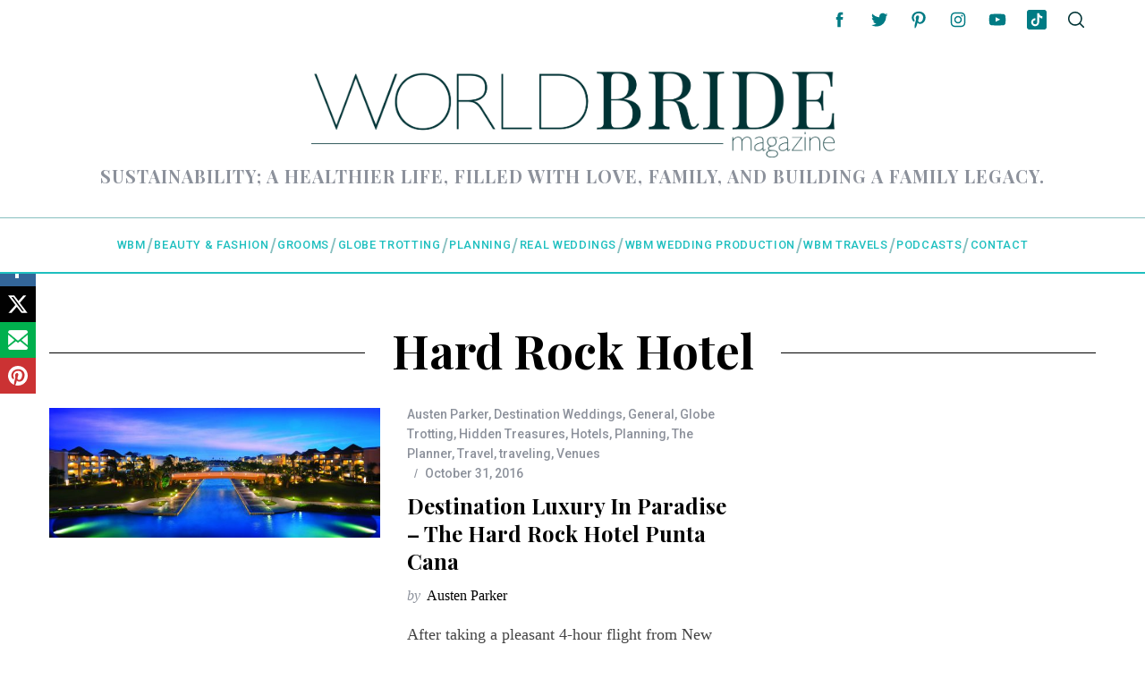

--- FILE ---
content_type: text/html; charset=UTF-8
request_url: https://worldbridemagazine.com/tag/hard-rock-hotel/
body_size: 24272
content:
<!DOCTYPE html>
<!--[if lt IE 9]><html dir="ltr" lang="en" prefix="og: https://ogp.me/ns#" id="html" class="oldie"><![endif]-->
<!--[if (gte IE 9) | !(IE)]><!--><html dir="ltr" lang="en" prefix="og: https://ogp.me/ns#" id="html" class="modern"><!--<![endif]-->
<head>
<meta charset="UTF-8" />
<meta name="viewport" content="width=device-width, initial-scale=1" />
<!--[if IE]><meta http-equiv='X-UA-Compatible' content='IE=edge,chrome=1'><![endif]-->
<title>Hard Rock Hotel - World Bride Magazine</title>

		<!-- All in One SEO 4.9.3 - aioseo.com -->
	<meta name="robots" content="max-image-preview:large" />
	<meta name="google-site-verification" content="IoBhnOfANbPb3doGmSGSPFSEkiumkiJxtPpvW8v2fPg" />
	<link rel="canonical" href="https://worldbridemagazine.com/tag/hard-rock-hotel/" />
	<meta name="generator" content="All in One SEO (AIOSEO) 4.9.3" />
		<script type="application/ld+json" class="aioseo-schema">
			{"@context":"https:\/\/schema.org","@graph":[{"@type":"BreadcrumbList","@id":"https:\/\/worldbridemagazine.com\/tag\/hard-rock-hotel\/#breadcrumblist","itemListElement":[{"@type":"ListItem","@id":"https:\/\/worldbridemagazine.com#listItem","position":1,"name":"Home","item":"https:\/\/worldbridemagazine.com","nextItem":{"@type":"ListItem","@id":"https:\/\/worldbridemagazine.com\/tag\/hard-rock-hotel\/#listItem","name":"Hard Rock Hotel"}},{"@type":"ListItem","@id":"https:\/\/worldbridemagazine.com\/tag\/hard-rock-hotel\/#listItem","position":2,"name":"Hard Rock Hotel","previousItem":{"@type":"ListItem","@id":"https:\/\/worldbridemagazine.com#listItem","name":"Home"}}]},{"@type":"CollectionPage","@id":"https:\/\/worldbridemagazine.com\/tag\/hard-rock-hotel\/#collectionpage","url":"https:\/\/worldbridemagazine.com\/tag\/hard-rock-hotel\/","name":"Hard Rock Hotel - World Bride Magazine","inLanguage":"en","isPartOf":{"@id":"https:\/\/worldbridemagazine.com\/#website"},"breadcrumb":{"@id":"https:\/\/worldbridemagazine.com\/tag\/hard-rock-hotel\/#breadcrumblist"}},{"@type":"Organization","@id":"https:\/\/worldbridemagazine.com\/#organization","name":"World Bride Magazine","description":"Sustainability; a healthier life, filled with love, family, and building a family legacy.","url":"https:\/\/worldbridemagazine.com\/","telephone":"+18559265893","logo":{"@type":"ImageObject","url":"https:\/\/worldbridemagazine.com\/wp-content\/uploads\/2015\/09\/wbm-new-logo-highres-dark.jpg","@id":"https:\/\/worldbridemagazine.com\/tag\/hard-rock-hotel\/#organizationLogo","width":1240,"height":912},"image":{"@id":"https:\/\/worldbridemagazine.com\/tag\/hard-rock-hotel\/#organizationLogo"},"sameAs":["https:\/\/www.facebook.com\/worldbridemagazine","https:\/\/www.twitter.com\/worldbride","https:\/\/instagram.com\/worldbridemagazine","https:\/\/www.pinterest.com\/worldbride\/","https:\/\/www.youtube.com\/user\/worldbridemagazine","https:\/\/www.linkedin.com\/company\/world-bride-magazine\/about\/"]},{"@type":"WebSite","@id":"https:\/\/worldbridemagazine.com\/#website","url":"https:\/\/worldbridemagazine.com\/","name":"World Bride Magazine","description":"Sustainability; a healthier life, filled with love, family, and building a family legacy.","inLanguage":"en","publisher":{"@id":"https:\/\/worldbridemagazine.com\/#organization"}}]}
		</script>
		<!-- All in One SEO -->

<link rel='dns-prefetch' href='//js.stripe.com' />
<link rel='dns-prefetch' href='//stats.wp.com' />
<link rel='dns-prefetch' href='//fonts.googleapis.com' />
<link rel='preconnect' href='https://fonts.gstatic.com' crossorigin />
<link rel="alternate" type="application/rss+xml" title="World Bride Magazine &raquo; Feed" href="https://worldbridemagazine.com/feed/" />
<link rel="alternate" type="application/rss+xml" title="World Bride Magazine &raquo; Comments Feed" href="https://worldbridemagazine.com/comments/feed/" />
<link rel="alternate" type="application/rss+xml" title="World Bride Magazine &raquo; Hard Rock Hotel Tag Feed" href="https://worldbridemagazine.com/tag/hard-rock-hotel/feed/" />
		<!-- This site uses the Google Analytics by MonsterInsights plugin v9.11.1 - Using Analytics tracking - https://www.monsterinsights.com/ -->
							<script src="//www.googletagmanager.com/gtag/js?id=G-NRKC4G7HG7"  data-cfasync="false" data-wpfc-render="false" type="text/javascript" async></script>
			<script data-cfasync="false" data-wpfc-render="false" type="text/javascript">
				var mi_version = '9.11.1';
				var mi_track_user = true;
				var mi_no_track_reason = '';
								var MonsterInsightsDefaultLocations = {"page_location":"https:\/\/worldbridemagazine.com\/tag\/hard-rock-hotel\/"};
								if ( typeof MonsterInsightsPrivacyGuardFilter === 'function' ) {
					var MonsterInsightsLocations = (typeof MonsterInsightsExcludeQuery === 'object') ? MonsterInsightsPrivacyGuardFilter( MonsterInsightsExcludeQuery ) : MonsterInsightsPrivacyGuardFilter( MonsterInsightsDefaultLocations );
				} else {
					var MonsterInsightsLocations = (typeof MonsterInsightsExcludeQuery === 'object') ? MonsterInsightsExcludeQuery : MonsterInsightsDefaultLocations;
				}

								var disableStrs = [
										'ga-disable-G-NRKC4G7HG7',
									];

				/* Function to detect opted out users */
				function __gtagTrackerIsOptedOut() {
					for (var index = 0; index < disableStrs.length; index++) {
						if (document.cookie.indexOf(disableStrs[index] + '=true') > -1) {
							return true;
						}
					}

					return false;
				}

				/* Disable tracking if the opt-out cookie exists. */
				if (__gtagTrackerIsOptedOut()) {
					for (var index = 0; index < disableStrs.length; index++) {
						window[disableStrs[index]] = true;
					}
				}

				/* Opt-out function */
				function __gtagTrackerOptout() {
					for (var index = 0; index < disableStrs.length; index++) {
						document.cookie = disableStrs[index] + '=true; expires=Thu, 31 Dec 2099 23:59:59 UTC; path=/';
						window[disableStrs[index]] = true;
					}
				}

				if ('undefined' === typeof gaOptout) {
					function gaOptout() {
						__gtagTrackerOptout();
					}
				}
								window.dataLayer = window.dataLayer || [];

				window.MonsterInsightsDualTracker = {
					helpers: {},
					trackers: {},
				};
				if (mi_track_user) {
					function __gtagDataLayer() {
						dataLayer.push(arguments);
					}

					function __gtagTracker(type, name, parameters) {
						if (!parameters) {
							parameters = {};
						}

						if (parameters.send_to) {
							__gtagDataLayer.apply(null, arguments);
							return;
						}

						if (type === 'event') {
														parameters.send_to = monsterinsights_frontend.v4_id;
							var hookName = name;
							if (typeof parameters['event_category'] !== 'undefined') {
								hookName = parameters['event_category'] + ':' + name;
							}

							if (typeof MonsterInsightsDualTracker.trackers[hookName] !== 'undefined') {
								MonsterInsightsDualTracker.trackers[hookName](parameters);
							} else {
								__gtagDataLayer('event', name, parameters);
							}
							
						} else {
							__gtagDataLayer.apply(null, arguments);
						}
					}

					__gtagTracker('js', new Date());
					__gtagTracker('set', {
						'developer_id.dZGIzZG': true,
											});
					if ( MonsterInsightsLocations.page_location ) {
						__gtagTracker('set', MonsterInsightsLocations);
					}
										__gtagTracker('config', 'G-NRKC4G7HG7', {"forceSSL":"true","link_attribution":"true"} );
										window.gtag = __gtagTracker;										(function () {
						/* https://developers.google.com/analytics/devguides/collection/analyticsjs/ */
						/* ga and __gaTracker compatibility shim. */
						var noopfn = function () {
							return null;
						};
						var newtracker = function () {
							return new Tracker();
						};
						var Tracker = function () {
							return null;
						};
						var p = Tracker.prototype;
						p.get = noopfn;
						p.set = noopfn;
						p.send = function () {
							var args = Array.prototype.slice.call(arguments);
							args.unshift('send');
							__gaTracker.apply(null, args);
						};
						var __gaTracker = function () {
							var len = arguments.length;
							if (len === 0) {
								return;
							}
							var f = arguments[len - 1];
							if (typeof f !== 'object' || f === null || typeof f.hitCallback !== 'function') {
								if ('send' === arguments[0]) {
									var hitConverted, hitObject = false, action;
									if ('event' === arguments[1]) {
										if ('undefined' !== typeof arguments[3]) {
											hitObject = {
												'eventAction': arguments[3],
												'eventCategory': arguments[2],
												'eventLabel': arguments[4],
												'value': arguments[5] ? arguments[5] : 1,
											}
										}
									}
									if ('pageview' === arguments[1]) {
										if ('undefined' !== typeof arguments[2]) {
											hitObject = {
												'eventAction': 'page_view',
												'page_path': arguments[2],
											}
										}
									}
									if (typeof arguments[2] === 'object') {
										hitObject = arguments[2];
									}
									if (typeof arguments[5] === 'object') {
										Object.assign(hitObject, arguments[5]);
									}
									if ('undefined' !== typeof arguments[1].hitType) {
										hitObject = arguments[1];
										if ('pageview' === hitObject.hitType) {
											hitObject.eventAction = 'page_view';
										}
									}
									if (hitObject) {
										action = 'timing' === arguments[1].hitType ? 'timing_complete' : hitObject.eventAction;
										hitConverted = mapArgs(hitObject);
										__gtagTracker('event', action, hitConverted);
									}
								}
								return;
							}

							function mapArgs(args) {
								var arg, hit = {};
								var gaMap = {
									'eventCategory': 'event_category',
									'eventAction': 'event_action',
									'eventLabel': 'event_label',
									'eventValue': 'event_value',
									'nonInteraction': 'non_interaction',
									'timingCategory': 'event_category',
									'timingVar': 'name',
									'timingValue': 'value',
									'timingLabel': 'event_label',
									'page': 'page_path',
									'location': 'page_location',
									'title': 'page_title',
									'referrer' : 'page_referrer',
								};
								for (arg in args) {
																		if (!(!args.hasOwnProperty(arg) || !gaMap.hasOwnProperty(arg))) {
										hit[gaMap[arg]] = args[arg];
									} else {
										hit[arg] = args[arg];
									}
								}
								return hit;
							}

							try {
								f.hitCallback();
							} catch (ex) {
							}
						};
						__gaTracker.create = newtracker;
						__gaTracker.getByName = newtracker;
						__gaTracker.getAll = function () {
							return [];
						};
						__gaTracker.remove = noopfn;
						__gaTracker.loaded = true;
						window['__gaTracker'] = __gaTracker;
					})();
									} else {
										console.log("");
					(function () {
						function __gtagTracker() {
							return null;
						}

						window['__gtagTracker'] = __gtagTracker;
						window['gtag'] = __gtagTracker;
					})();
									}
			</script>
							<!-- / Google Analytics by MonsterInsights -->
		<style id='wp-img-auto-sizes-contain-inline-css' type='text/css'>
img:is([sizes=auto i],[sizes^="auto," i]){contain-intrinsic-size:3000px 1500px}
/*# sourceURL=wp-img-auto-sizes-contain-inline-css */
</style>
<style id='wp-emoji-styles-inline-css' type='text/css'>

	img.wp-smiley, img.emoji {
		display: inline !important;
		border: none !important;
		box-shadow: none !important;
		height: 1em !important;
		width: 1em !important;
		margin: 0 0.07em !important;
		vertical-align: -0.1em !important;
		background: none !important;
		padding: 0 !important;
	}
/*# sourceURL=wp-emoji-styles-inline-css */
</style>
<style id='wp-block-library-inline-css' type='text/css'>
:root{--wp-block-synced-color:#7a00df;--wp-block-synced-color--rgb:122,0,223;--wp-bound-block-color:var(--wp-block-synced-color);--wp-editor-canvas-background:#ddd;--wp-admin-theme-color:#007cba;--wp-admin-theme-color--rgb:0,124,186;--wp-admin-theme-color-darker-10:#006ba1;--wp-admin-theme-color-darker-10--rgb:0,107,160.5;--wp-admin-theme-color-darker-20:#005a87;--wp-admin-theme-color-darker-20--rgb:0,90,135;--wp-admin-border-width-focus:2px}@media (min-resolution:192dpi){:root{--wp-admin-border-width-focus:1.5px}}.wp-element-button{cursor:pointer}:root .has-very-light-gray-background-color{background-color:#eee}:root .has-very-dark-gray-background-color{background-color:#313131}:root .has-very-light-gray-color{color:#eee}:root .has-very-dark-gray-color{color:#313131}:root .has-vivid-green-cyan-to-vivid-cyan-blue-gradient-background{background:linear-gradient(135deg,#00d084,#0693e3)}:root .has-purple-crush-gradient-background{background:linear-gradient(135deg,#34e2e4,#4721fb 50%,#ab1dfe)}:root .has-hazy-dawn-gradient-background{background:linear-gradient(135deg,#faaca8,#dad0ec)}:root .has-subdued-olive-gradient-background{background:linear-gradient(135deg,#fafae1,#67a671)}:root .has-atomic-cream-gradient-background{background:linear-gradient(135deg,#fdd79a,#004a59)}:root .has-nightshade-gradient-background{background:linear-gradient(135deg,#330968,#31cdcf)}:root .has-midnight-gradient-background{background:linear-gradient(135deg,#020381,#2874fc)}:root{--wp--preset--font-size--normal:16px;--wp--preset--font-size--huge:42px}.has-regular-font-size{font-size:1em}.has-larger-font-size{font-size:2.625em}.has-normal-font-size{font-size:var(--wp--preset--font-size--normal)}.has-huge-font-size{font-size:var(--wp--preset--font-size--huge)}.has-text-align-center{text-align:center}.has-text-align-left{text-align:left}.has-text-align-right{text-align:right}.has-fit-text{white-space:nowrap!important}#end-resizable-editor-section{display:none}.aligncenter{clear:both}.items-justified-left{justify-content:flex-start}.items-justified-center{justify-content:center}.items-justified-right{justify-content:flex-end}.items-justified-space-between{justify-content:space-between}.screen-reader-text{border:0;clip-path:inset(50%);height:1px;margin:-1px;overflow:hidden;padding:0;position:absolute;width:1px;word-wrap:normal!important}.screen-reader-text:focus{background-color:#ddd;clip-path:none;color:#444;display:block;font-size:1em;height:auto;left:5px;line-height:normal;padding:15px 23px 14px;text-decoration:none;top:5px;width:auto;z-index:100000}html :where(.has-border-color){border-style:solid}html :where([style*=border-top-color]){border-top-style:solid}html :where([style*=border-right-color]){border-right-style:solid}html :where([style*=border-bottom-color]){border-bottom-style:solid}html :where([style*=border-left-color]){border-left-style:solid}html :where([style*=border-width]){border-style:solid}html :where([style*=border-top-width]){border-top-style:solid}html :where([style*=border-right-width]){border-right-style:solid}html :where([style*=border-bottom-width]){border-bottom-style:solid}html :where([style*=border-left-width]){border-left-style:solid}html :where(img[class*=wp-image-]){height:auto;max-width:100%}:where(figure){margin:0 0 1em}html :where(.is-position-sticky){--wp-admin--admin-bar--position-offset:var(--wp-admin--admin-bar--height,0px)}@media screen and (max-width:600px){html :where(.is-position-sticky){--wp-admin--admin-bar--position-offset:0px}}

/*# sourceURL=wp-block-library-inline-css */
</style><style id='global-styles-inline-css' type='text/css'>
:root{--wp--preset--aspect-ratio--square: 1;--wp--preset--aspect-ratio--4-3: 4/3;--wp--preset--aspect-ratio--3-4: 3/4;--wp--preset--aspect-ratio--3-2: 3/2;--wp--preset--aspect-ratio--2-3: 2/3;--wp--preset--aspect-ratio--16-9: 16/9;--wp--preset--aspect-ratio--9-16: 9/16;--wp--preset--color--black: #000000;--wp--preset--color--cyan-bluish-gray: #abb8c3;--wp--preset--color--white: #ffffff;--wp--preset--color--pale-pink: #f78da7;--wp--preset--color--vivid-red: #cf2e2e;--wp--preset--color--luminous-vivid-orange: #ff6900;--wp--preset--color--luminous-vivid-amber: #fcb900;--wp--preset--color--light-green-cyan: #7bdcb5;--wp--preset--color--vivid-green-cyan: #00d084;--wp--preset--color--pale-cyan-blue: #8ed1fc;--wp--preset--color--vivid-cyan-blue: #0693e3;--wp--preset--color--vivid-purple: #9b51e0;--wp--preset--gradient--vivid-cyan-blue-to-vivid-purple: linear-gradient(135deg,rgb(6,147,227) 0%,rgb(155,81,224) 100%);--wp--preset--gradient--light-green-cyan-to-vivid-green-cyan: linear-gradient(135deg,rgb(122,220,180) 0%,rgb(0,208,130) 100%);--wp--preset--gradient--luminous-vivid-amber-to-luminous-vivid-orange: linear-gradient(135deg,rgb(252,185,0) 0%,rgb(255,105,0) 100%);--wp--preset--gradient--luminous-vivid-orange-to-vivid-red: linear-gradient(135deg,rgb(255,105,0) 0%,rgb(207,46,46) 100%);--wp--preset--gradient--very-light-gray-to-cyan-bluish-gray: linear-gradient(135deg,rgb(238,238,238) 0%,rgb(169,184,195) 100%);--wp--preset--gradient--cool-to-warm-spectrum: linear-gradient(135deg,rgb(74,234,220) 0%,rgb(151,120,209) 20%,rgb(207,42,186) 40%,rgb(238,44,130) 60%,rgb(251,105,98) 80%,rgb(254,248,76) 100%);--wp--preset--gradient--blush-light-purple: linear-gradient(135deg,rgb(255,206,236) 0%,rgb(152,150,240) 100%);--wp--preset--gradient--blush-bordeaux: linear-gradient(135deg,rgb(254,205,165) 0%,rgb(254,45,45) 50%,rgb(107,0,62) 100%);--wp--preset--gradient--luminous-dusk: linear-gradient(135deg,rgb(255,203,112) 0%,rgb(199,81,192) 50%,rgb(65,88,208) 100%);--wp--preset--gradient--pale-ocean: linear-gradient(135deg,rgb(255,245,203) 0%,rgb(182,227,212) 50%,rgb(51,167,181) 100%);--wp--preset--gradient--electric-grass: linear-gradient(135deg,rgb(202,248,128) 0%,rgb(113,206,126) 100%);--wp--preset--gradient--midnight: linear-gradient(135deg,rgb(2,3,129) 0%,rgb(40,116,252) 100%);--wp--preset--font-size--small: 13px;--wp--preset--font-size--medium: 20px;--wp--preset--font-size--large: 36px;--wp--preset--font-size--x-large: 42px;--wp--preset--spacing--20: 0.44rem;--wp--preset--spacing--30: 0.67rem;--wp--preset--spacing--40: 1rem;--wp--preset--spacing--50: 1.5rem;--wp--preset--spacing--60: 2.25rem;--wp--preset--spacing--70: 3.38rem;--wp--preset--spacing--80: 5.06rem;--wp--preset--shadow--natural: 6px 6px 9px rgba(0, 0, 0, 0.2);--wp--preset--shadow--deep: 12px 12px 50px rgba(0, 0, 0, 0.4);--wp--preset--shadow--sharp: 6px 6px 0px rgba(0, 0, 0, 0.2);--wp--preset--shadow--outlined: 6px 6px 0px -3px rgb(255, 255, 255), 6px 6px rgb(0, 0, 0);--wp--preset--shadow--crisp: 6px 6px 0px rgb(0, 0, 0);}:where(.is-layout-flex){gap: 0.5em;}:where(.is-layout-grid){gap: 0.5em;}body .is-layout-flex{display: flex;}.is-layout-flex{flex-wrap: wrap;align-items: center;}.is-layout-flex > :is(*, div){margin: 0;}body .is-layout-grid{display: grid;}.is-layout-grid > :is(*, div){margin: 0;}:where(.wp-block-columns.is-layout-flex){gap: 2em;}:where(.wp-block-columns.is-layout-grid){gap: 2em;}:where(.wp-block-post-template.is-layout-flex){gap: 1.25em;}:where(.wp-block-post-template.is-layout-grid){gap: 1.25em;}.has-black-color{color: var(--wp--preset--color--black) !important;}.has-cyan-bluish-gray-color{color: var(--wp--preset--color--cyan-bluish-gray) !important;}.has-white-color{color: var(--wp--preset--color--white) !important;}.has-pale-pink-color{color: var(--wp--preset--color--pale-pink) !important;}.has-vivid-red-color{color: var(--wp--preset--color--vivid-red) !important;}.has-luminous-vivid-orange-color{color: var(--wp--preset--color--luminous-vivid-orange) !important;}.has-luminous-vivid-amber-color{color: var(--wp--preset--color--luminous-vivid-amber) !important;}.has-light-green-cyan-color{color: var(--wp--preset--color--light-green-cyan) !important;}.has-vivid-green-cyan-color{color: var(--wp--preset--color--vivid-green-cyan) !important;}.has-pale-cyan-blue-color{color: var(--wp--preset--color--pale-cyan-blue) !important;}.has-vivid-cyan-blue-color{color: var(--wp--preset--color--vivid-cyan-blue) !important;}.has-vivid-purple-color{color: var(--wp--preset--color--vivid-purple) !important;}.has-black-background-color{background-color: var(--wp--preset--color--black) !important;}.has-cyan-bluish-gray-background-color{background-color: var(--wp--preset--color--cyan-bluish-gray) !important;}.has-white-background-color{background-color: var(--wp--preset--color--white) !important;}.has-pale-pink-background-color{background-color: var(--wp--preset--color--pale-pink) !important;}.has-vivid-red-background-color{background-color: var(--wp--preset--color--vivid-red) !important;}.has-luminous-vivid-orange-background-color{background-color: var(--wp--preset--color--luminous-vivid-orange) !important;}.has-luminous-vivid-amber-background-color{background-color: var(--wp--preset--color--luminous-vivid-amber) !important;}.has-light-green-cyan-background-color{background-color: var(--wp--preset--color--light-green-cyan) !important;}.has-vivid-green-cyan-background-color{background-color: var(--wp--preset--color--vivid-green-cyan) !important;}.has-pale-cyan-blue-background-color{background-color: var(--wp--preset--color--pale-cyan-blue) !important;}.has-vivid-cyan-blue-background-color{background-color: var(--wp--preset--color--vivid-cyan-blue) !important;}.has-vivid-purple-background-color{background-color: var(--wp--preset--color--vivid-purple) !important;}.has-black-border-color{border-color: var(--wp--preset--color--black) !important;}.has-cyan-bluish-gray-border-color{border-color: var(--wp--preset--color--cyan-bluish-gray) !important;}.has-white-border-color{border-color: var(--wp--preset--color--white) !important;}.has-pale-pink-border-color{border-color: var(--wp--preset--color--pale-pink) !important;}.has-vivid-red-border-color{border-color: var(--wp--preset--color--vivid-red) !important;}.has-luminous-vivid-orange-border-color{border-color: var(--wp--preset--color--luminous-vivid-orange) !important;}.has-luminous-vivid-amber-border-color{border-color: var(--wp--preset--color--luminous-vivid-amber) !important;}.has-light-green-cyan-border-color{border-color: var(--wp--preset--color--light-green-cyan) !important;}.has-vivid-green-cyan-border-color{border-color: var(--wp--preset--color--vivid-green-cyan) !important;}.has-pale-cyan-blue-border-color{border-color: var(--wp--preset--color--pale-cyan-blue) !important;}.has-vivid-cyan-blue-border-color{border-color: var(--wp--preset--color--vivid-cyan-blue) !important;}.has-vivid-purple-border-color{border-color: var(--wp--preset--color--vivid-purple) !important;}.has-vivid-cyan-blue-to-vivid-purple-gradient-background{background: var(--wp--preset--gradient--vivid-cyan-blue-to-vivid-purple) !important;}.has-light-green-cyan-to-vivid-green-cyan-gradient-background{background: var(--wp--preset--gradient--light-green-cyan-to-vivid-green-cyan) !important;}.has-luminous-vivid-amber-to-luminous-vivid-orange-gradient-background{background: var(--wp--preset--gradient--luminous-vivid-amber-to-luminous-vivid-orange) !important;}.has-luminous-vivid-orange-to-vivid-red-gradient-background{background: var(--wp--preset--gradient--luminous-vivid-orange-to-vivid-red) !important;}.has-very-light-gray-to-cyan-bluish-gray-gradient-background{background: var(--wp--preset--gradient--very-light-gray-to-cyan-bluish-gray) !important;}.has-cool-to-warm-spectrum-gradient-background{background: var(--wp--preset--gradient--cool-to-warm-spectrum) !important;}.has-blush-light-purple-gradient-background{background: var(--wp--preset--gradient--blush-light-purple) !important;}.has-blush-bordeaux-gradient-background{background: var(--wp--preset--gradient--blush-bordeaux) !important;}.has-luminous-dusk-gradient-background{background: var(--wp--preset--gradient--luminous-dusk) !important;}.has-pale-ocean-gradient-background{background: var(--wp--preset--gradient--pale-ocean) !important;}.has-electric-grass-gradient-background{background: var(--wp--preset--gradient--electric-grass) !important;}.has-midnight-gradient-background{background: var(--wp--preset--gradient--midnight) !important;}.has-small-font-size{font-size: var(--wp--preset--font-size--small) !important;}.has-medium-font-size{font-size: var(--wp--preset--font-size--medium) !important;}.has-large-font-size{font-size: var(--wp--preset--font-size--large) !important;}.has-x-large-font-size{font-size: var(--wp--preset--font-size--x-large) !important;}
/*# sourceURL=global-styles-inline-css */
</style>

<style id='classic-theme-styles-inline-css' type='text/css'>
/*! This file is auto-generated */
.wp-block-button__link{color:#fff;background-color:#32373c;border-radius:9999px;box-shadow:none;text-decoration:none;padding:calc(.667em + 2px) calc(1.333em + 2px);font-size:1.125em}.wp-block-file__button{background:#32373c;color:#fff;text-decoration:none}
/*# sourceURL=/wp-includes/css/classic-themes.min.css */
</style>
<link rel='stylesheet' id='foobox-free-min-css' href='https://worldbridemagazine.com/wp-content/plugins/foobox-image-lightbox/free/css/foobox.free.min.css?ver=2.7.41' type='text/css' media='all' />
<link rel='stylesheet' id='acx_smw_widget_style-css' href='https://worldbridemagazine.com/wp-content/plugins/acurax-social-media-widget/css/style.css?v=3.3&#038;ver=93ec87dd5c33e49e6205a69ddd83feba' type='text/css' media='all' />
<link rel='stylesheet' id='contact-form-7-css' href='https://worldbridemagazine.com/wp-content/plugins/contact-form-7/includes/css/styles.css?ver=6.1.4' type='text/css' media='all' />
<link rel='stylesheet' id='sheknows-infuse-css' href='https://worldbridemagazine.com/wp-content/plugins/sheknows-infuse/public/css/style.css?ver=1.0.43' type='text/css' media='all' />
<link rel='stylesheet' id='sc-frontend-style-css' href='https://worldbridemagazine.com/wp-content/plugins/shortcodes-indep/css/frontend-style.css?ver=93ec87dd5c33e49e6205a69ddd83feba' type='text/css' media='all' />
<link rel='stylesheet' id='SFSImainCss-css' href='https://worldbridemagazine.com/wp-content/plugins/ultimate-social-media-icons/css/sfsi-style.css?ver=2.9.6' type='text/css' media='all' />
<link rel='stylesheet' id='wpecpp-css' href='https://worldbridemagazine.com/wp-content/plugins/wp-ecommerce-paypal/assets/css/wpecpp.css?ver=2.0.3' type='text/css' media='all' />
<link rel='stylesheet' id='ppress-frontend-css' href='https://worldbridemagazine.com/wp-content/plugins/wp-user-avatar/assets/css/frontend.min.css?ver=4.16.8' type='text/css' media='all' />
<link rel='stylesheet' id='ppress-flatpickr-css' href='https://worldbridemagazine.com/wp-content/plugins/wp-user-avatar/assets/flatpickr/flatpickr.min.css?ver=4.16.8' type='text/css' media='all' />
<link rel='stylesheet' id='ppress-select2-css' href='https://worldbridemagazine.com/wp-content/plugins/wp-user-avatar/assets/select2/select2.min.css?ver=93ec87dd5c33e49e6205a69ddd83feba' type='text/css' media='all' />
<link rel='stylesheet' id='extendify-utility-styles-css' href='https://worldbridemagazine.com/wp-content/plugins/extendify/public/build/utility-minimum.css?ver=93ec87dd5c33e49e6205a69ddd83feba' type='text/css' media='all' />
<link rel='stylesheet' id='main-style-css' href='https://worldbridemagazine.com/wp-content/themes/simplemag/style.css?ver=5.2' type='text/css' media='all' />
<link rel='stylesheet' id='simplemag-addons-style-css' href='https://worldbridemagazine.com/wp-content/plugins/simplemag-addons/css/style.css?ver=93ec87dd5c33e49e6205a69ddd83feba' type='text/css' media='all' />
<link rel="preload" as="style" href="https://fonts.googleapis.com/css?family=Roboto:500%7CPlayfair%20Display:700&#038;display=swap&#038;ver=1713330375" /><link rel="stylesheet" href="https://fonts.googleapis.com/css?family=Roboto:500%7CPlayfair%20Display:700&#038;display=swap&#038;ver=1713330375" media="print" onload="this.media='all'"><noscript><link rel="stylesheet" href="https://fonts.googleapis.com/css?family=Roboto:500%7CPlayfair%20Display:700&#038;display=swap&#038;ver=1713330375" /></noscript><style id='simplemag-inline-css-inline-css' type='text/css'>
:root { --site-background:#fff; --site-color:#444; } .header .logo { max-width: 2771px; } .lines-button .lines, .lines-button .lines:after, .lines-button .lines:before { background: #003335; } .top-strip .search-reveal svg { fill: #003335; } .main-menu .sub-links .active-link, .main-menu .mega-menu-item:hover .item-title a, .main-menu > ul > .sub-menu-columns > .sub-menu > .sub-links > li > a { color: #d782dd; } .main-menu .sub-menu-two-columns > .sub-menu > .sub-links li a:after { background-color: #d782dd; } .main-menu .posts-loading:after { border-top-color: #d782dd; border-bottom-color: #d782dd; } .secondary-menu ul > li:hover > a { color: #007b84; } .main-menu > ul > .link-arrow > a:after { border-color: transparent transparent #1ebfbf; } .main-menu > ul > li > .sub-menu { border-top-color: #1ebfbf; } .main-menu .mega-menu-container .mega-menu-posts-title:hover:after { color: #ffffff; } .content-over-image-tint .entry-image:before, .content-over-image-tint.full-width-image:before { opacity: 0.1; } .content-over-image-tint:hover .entry-image:before, .content-over-image-tint.full-width-image:hover:before, .content-over-image-tint .gallery-item:not(.slick-active) .entry-image:before { opacity: 0.7; } .sidebar .widget { border-bottom-color: #000; } .footer-sidebar .widget_rss li:after, .footer-sidebar .widget_pages li:after, .footer-sidebar .widget_nav_menu li:after, .footer-sidebar .widget_categories ul li:after, .footer-sidebar .widget_recent_entries li:after, .footer-sidebar .widget_recent_comments li:after, .widget_nav_menu li:not(:last-of-type):after { background-color: #585b61; } .entry-title { text-transform: capitalize; } @media only screen and (min-width: 960px) { .full-width-media .gallery-carousel,.full-width-media .gallery-carousel .gallery-item, .full-width-media .gallery-carousel .gallery-item img { height: 580px; } } .title-with-sep {background: url("https://worldbridemagazine.com/wp-content/themes/simplemag/images/section-header.png") repeat-x 0 50%; }/* Custom CSS */.widget { min-height: 300px; } .yithpopup_wrapper { max-width: 95%; }
/*# sourceURL=simplemag-inline-css-inline-css */
</style>
<script>!(function(M,_name){M[_name]=M[_name]||function F(){(F.q=F.q||[]).push(arguments)},M[_name].v=M[_name].v||2,M[_name].s="3";})(window,decodeURI(decodeURI('%61%64%6d%2569%2572%25%361%25%36c')));!(function(M,F,o,K){o=M.createElement(F),M=M.getElementsByTagName(F)[0],o.async=1,o.src="https://changeablecats.com/bundles/i4w79ajxxk8q.vendor.js",(K=0)&&K(o),M.parentNode.insertBefore(o,M)})(document,"script");;
!(function(M,F,o,K,T){function d(K,T){try{d=M.localStorage,(K=JSON.parse(d[decodeURI(decodeURI('%2567%25%365%257%34I%25%374%65m'))](o)).lgk||[])&&(T=M[F].pubads())&&K.forEach((function(M){M&&M[0]&&T.setTargeting(M[0],M[1]||"")}))}catch(J){}var d}try{(T=M[F]=M[F]||{}).cmd=T.cmd||[],typeof T.pubads===K?d():typeof T.cmd.unshift===K?T.cmd.unshift(d):T.cmd.push(d)}catch(J){}})(window,decodeURI(decodeURI('%256%37%25%36f%6fg%256c%2565%25%374a%256%37')),"_a"+decodeURI(decodeURI("%2551%255%33%253%30%31%25%34f%25%34%34%25%368%47%25%34f%45%25%35a%2543%51%6a%2541%78%52%6a%2567%2579%25%351%25%36ad%25%34%32%4dzk%2530Mj%25%368G%254d%256%61%25%34%39%74%25%34dT%25632%25%34dQ")),"function");;
;</script><script type="text/javascript" src="https://worldbridemagazine.com/wp-includes/js/jquery/jquery.min.js?ver=3.7.1" id="jquery-core-js"></script>
<script type="text/javascript" src="https://worldbridemagazine.com/wp-includes/js/jquery/jquery-migrate.min.js?ver=3.4.1" id="jquery-migrate-js"></script>
<script type="text/javascript" src="https://worldbridemagazine.com/wp-content/plugins/google-analytics-for-wordpress/assets/js/frontend-gtag.min.js?ver=9.11.1" id="monsterinsights-frontend-script-js" async="async" data-wp-strategy="async"></script>
<script data-cfasync="false" data-wpfc-render="false" type="text/javascript" id='monsterinsights-frontend-script-js-extra'>/* <![CDATA[ */
var monsterinsights_frontend = {"js_events_tracking":"true","download_extensions":"doc,pdf,ppt,zip,xls,docx,pptx,xlsx","inbound_paths":"[{\"path\":\"\\\/go\\\/\",\"label\":\"affiliate\"},{\"path\":\"\\\/recommend\\\/\",\"label\":\"affiliate\"}]","home_url":"https:\/\/worldbridemagazine.com","hash_tracking":"false","v4_id":"G-NRKC4G7HG7"};/* ]]> */
</script>
<script type="text/javascript" src="https://worldbridemagazine.com/wp-content/plugins/wp-user-avatar/assets/flatpickr/flatpickr.min.js?ver=4.16.8" id="ppress-flatpickr-js"></script>
<script type="text/javascript" src="https://worldbridemagazine.com/wp-content/plugins/wp-user-avatar/assets/select2/select2.min.js?ver=4.16.8" id="ppress-select2-js"></script>
<script type="text/javascript" id="foobox-free-min-js-before">
/* <![CDATA[ */
/* Run FooBox FREE (v2.7.41) */
var FOOBOX = window.FOOBOX = {
	ready: true,
	disableOthers: false,
	o: {wordpress: { enabled: true }, captions: { dataTitle: ["captionTitle","title"], dataDesc: ["captionDesc","description"] }, rel: '', excludes:'.fbx-link,.nofoobox,.nolightbox,a[href*="pinterest.com/pin/create/button/"]', affiliate : { enabled: false }, error: "Could not load the item"},
	selectors: [
		".gallery", ".wp-block-gallery", ".wp-caption", ".wp-block-image", "a:has(img[class*=wp-image-])", ".post a:has(img[class*=wp-image-])", ".foobox"
	],
	pre: function( $ ){
		// Custom JavaScript (Pre)
		
	},
	post: function( $ ){
		// Custom JavaScript (Post)
		
		// Custom Captions Code
		
	},
	custom: function( $ ){
		// Custom Extra JS
		
	}
};
//# sourceURL=foobox-free-min-js-before
/* ]]> */
</script>
<script type="text/javascript" src="https://worldbridemagazine.com/wp-content/plugins/foobox-image-lightbox/free/js/foobox.free.min.js?ver=2.7.41" id="foobox-free-min-js"></script>
<link rel="https://api.w.org/" href="https://worldbridemagazine.com/wp-json/" /><link rel="alternate" title="JSON" type="application/json" href="https://worldbridemagazine.com/wp-json/wp/v2/tags/2320" /><link rel="EditURI" type="application/rsd+xml" title="RSD" href="https://worldbridemagazine.com/xmlrpc.php?rsd" />
<meta name="generator" content="Redux 4.5.10" />


<!-- Starting Styles For Social Media Icon From Acurax International www.acurax.com -->
<style type='text/css'>
#acx_social_widget img 
{
width: 32px; 
}
#acx_social_widget 
{
min-width:0px; 
position: static; 
}
</style>
<!-- Ending Styles For Social Media Icon From Acurax International www.acurax.com -->




<!-- This site is using AdRotate v5.17.2 to display their advertisements - https://ajdg.solutions/ -->
<!-- AdRotate CSS -->
<style type="text/css" media="screen">
	.g { margin:0px; padding:0px; overflow:hidden; line-height:1; zoom:1; }
	.g img { height:auto; }
	.g-col { position:relative; float:left; }
	.g-col:first-child { margin-left: 0; }
	.g-col:last-child { margin-right: 0; }
	.g-1 { margin:0px;  width:100%; max-width:360px; height:100%; max-height:299px; }
	.g-2 { width:100%; max-width:728px; height:100%; max-height:92px; margin: 0 auto; }
	.g-3 { margin:0px;  width:100%; max-width:360px; height:100%; max-height:299px; }
	.g-4 { margin:0px;  width:100%; max-width:360px; height:100%; max-height:299px; }
	.g-6 { margin:0px 0px 0px 0px;width:100%; max-width:360px; height:100%; max-height:299px; }
	.g-7 { margin:0px 0px 0px 0px;width:100%; max-width:360px; height:100%; max-height:500px; }
	.g-8 { margin:0px 0px 0px 0px;width:100%; max-width:360px; height:100%; max-height:500px; }
	.g-9 { margin:0px 0px 0px 0px;width:100%; max-width:850px; height:100%; max-height:250px; }
	.g-10 { margin:0px 0px 0px 0px;width:100%; max-width:330px; height:100%; max-height:600px; }
	.g-12 { margin:0px;  width:100%; max-width:360px; height:100%; max-height:600px; }
	.g-13 { margin:0px;  width:100%; max-width:360px; height:100%; max-height:600px; }
	@media only screen and (max-width: 480px) {
		.g-col, .g-dyn, .g-single { width:100%; margin-left:0; margin-right:0; }
	}
</style>
<!-- /AdRotate CSS -->

<!-- Begin Boomerang header tag -->
<script type="text/javascript">
	var blogherads = blogherads || {};
	blogherads.adq = blogherads.adq || [];

	blogherads.adq.push(function () {
												blogherads.setTargeting("ci", "term-2320");
								blogherads.setTargeting("pt", "landing");
								blogherads.setTargeting("tags", ["austen-parker","beach","caribbean-suite","destination-wedding","dominican-republic","hard-rock","hard-rock-casino-and-resort","hard-rock-hotel","hard-rock-punta-cana","honeymoon","honeymoon-suite","jazuzzi","luxury","luxury-destination","luxury-wedding","pool","private-beach","punta-cana","rock-spa","spa","travel","tropical-paradise","vacation","wedding-inspirations"]);
						if (blogherads.setADmantXData) {
						blogherads.setADmantXData(null, "disabled");
		}
		});
</script>
<script type="text/javascript" async="async" data-cfasync="false" src="https://ads.blogherads.com/static/blogherads.js"></script>
<script type="text/javascript" async="async" data-cfasync="false" src="https://ads.blogherads.com/sk/12/123/1238478/29705/header.js"></script>
<!-- End Boomerang header tag -->
<meta name="follow.[base64]" content="XTGMVUbyBVSQaLcQmLYW"/><!-- Markup (JSON-LD) structured in schema.org ver.4.8.1 START -->
<script type="application/ld+json">
{
    "@context": "https://schema.org",
    "@type": "BreadcrumbList",
    "itemListElement": [
        {
            "@type": "ListItem",
            "position": 1,
            "item": {
                "@id": "https://worldbridemagazine.com",
                "name": "World Bride Magazine"
            }
        },
        {
            "@type": "ListItem",
            "position": 2,
            "item": {
                "@id": "https://worldbridemagazine.com/tag/hard-rock-hotel/",
                "name": "Hard Rock Hotel"
            }
        }
    ]
}
</script>
<script type="application/ld+json">
{
    "@context": "https://schema.org",
    "@type": "NewsMediaOrganization",
    "name": "World Bride Magazine",
    "url": "https://worldbridemagazine.com",
    "logo": "https://worldbridemagazine.com/wp-content/uploads/2016/07/wbm-new-logo-highres-dark.jpg",
    "contactPoint": [
        {
            "@type": "ContactPoint",
            "telephone": "+1-855-926-5893",
            "contactType": "customer service",
            "email": "info@worldbridemagazine.com",
            "areaServed": [
                "US",
                "UK"
            ],
            "availableLanguage": [
                "English"
            ]
        }
    ],
    "sameAs": [
        "https://www.facebook.com/worldbridemagazine/",
        "https://twitter.com/worldbride",
        "https://www.instagram.com/worldbridemagazine/",
        "https://www.youtube.com/channel/UCC66O3-8GsoeTBqcirSyipw",
        "https://pinterest.com/worldbride/"
    ]
}
</script>
<script type="application/ld+json">
{
    "@context": "https://schema.org",
    "@type": "SiteNavigationElement",
    "name": [
        "WBM",
        "Beauty &amp; Fashion",
        "Beauty Bar",
        "Hair",
        "Health",
        "Fitness",
        "Makeup &amp; Skincare",
        "Spas &amp; Wellness Facilities",
        "Nails &amp; Manicures",
        "Bridesmaids &amp; Bridal Party",
        "Flower girl",
        "Mother of the Bride/Groom",
        "Resort Wear",
        "The Ring &amp; Jewelry",
        "Shoes &amp; Handbags",
        "Wedding Dresses",
        "Grooms",
        "Suited Up",
        "Grooming",
        "Electronics &amp; Gadgets",
        "Bestman &amp; Groomsmen",
        "Bachelor Parties",
        "Ring Bearer",
        "Globe Trotting",
        "Art &amp; Culture",
        "Entertainment",
        "Port of Call",
        "Hidden Treasures",
        "Joie De Vivre",
        "Planning",
        "Bridal Registry",
        "Amenities",
        "The Planner",
        "Social Graces",
        "Transportation",
        "Bridal Showers Wedding Favors",
        "Flowers &amp; Décor",
        "Live Music &amp; DJ",
        "The Proposal",
        "Reception",
        "Wills &amp; Legal Planning",
        "Round Table Discussions",
        "The Doctors",
        "Real Weddings",
        "The Proposals",
        "The Engagements",
        "Wedding Announcements",
        "Anniversaries",
        "Marriage Tips",
        "WBM Wedding Production",
        "Concierge List (Vendors)",
        "WBM TRAVELS",
        "Podcasts",
        "Contact",
        "Company Bio",
        "WBM Editors & Contributors",
        "Buy Your World Bride Magazine",
        "Media Inquiries",
        "Advertise",
        "Vendor Invitation",
        "Merchandise (Coming Soon)"
    ],
    "url": [
        "https://worldbridemagazine.com/",
        "https://worldbridemagazine.com/category/beauty/",
        "https://worldbridemagazine.com/category/beauty/beauty-bar/",
        "https://worldbridemagazine.com/category/beauty/hair-beauty/",
        "https://worldbridemagazine.com/category/beauty/health-beauty/",
        "https://worldbridemagazine.com/category/beauty/fitness/",
        "https://worldbridemagazine.com/category/beauty/makeup-skincare/",
        "https://worldbridemagazine.com/category/beauty/spas-wellness-facilities/",
        "https://worldbridemagazine.com/category/beauty/nails-manicures/",
        "https://worldbridemagazine.com/category/fashion/bridesmaidsbridal-party/",
        "https://worldbridemagazine.com/category/fashion/flower-girl/",
        "https://worldbridemagazine.com/category/fashion/mother-of-the-bridegroom/",
        "https://worldbridemagazine.com/category/fashion/resort-wear/",
        "https://worldbridemagazine.com/category/fashion/the-ring-jewelry/",
        "https://worldbridemagazine.com/category/fashion/shoes-handbags/",
        "https://worldbridemagazine.com/category/fashion/wedding-dresses-fashion/",
        "https://worldbridemagazine.com/category/pour-homme/",
        "https://worldbridemagazine.com/category/pour-homme/suited-up/",
        "https://worldbridemagazine.com/category/pour-homme/grooming-pour-homme/",
        "https://worldbridemagazine.com/category/pour-homme/electronics-gadgets/",
        "https://worldbridemagazine.com/category/pour-homme/bestman-groomsmen/",
        "https://worldbridemagazine.com/category/pour-homme/bachelor-parties/",
        "https://worldbridemagazine.com/category/pour-homme/ring-bearer/",
        "https://worldbridemagazine.com/category/globe-trotting/",
        "https://worldbridemagazine.com/category/globe-trotting/art-culture/",
        "https://worldbridemagazine.com/category/globe-trotting/entertainment-globe-trotting/",
        "https://worldbridemagazine.com/category/globe-trotting/port-of-call/",
        "https://worldbridemagazine.com/category/globe-trotting/hidden-treasures/",
        "https://worldbridemagazine.com/category/globe-trotting/joie-de-vive/",
        "https://worldbridemagazine.com/category/estate-planning/",
        "https://worldbridemagazine.com/category/planning/bridal-registry/",
        "https://worldbridemagazine.com/category/amenities/",
        "https://worldbridemagazine.com/category/amenities/the-planner/",
        "https://worldbridemagazine.com/category/amenities/social-graces/",
        "https://worldbridemagazine.com/category/amenities/transportation/",
        "https://worldbridemagazine.com/category/bridal-showers-wedding-favors/",
        "https://worldbridemagazine.com/category/amenities/flowers-decor/",
        "https://worldbridemagazine.com/category/amenities/live-music-dj/",
        "https://worldbridemagazine.com/category/amenities/the-proposal/",
        "https://worldbridemagazine.com/category/amenities/reception/",
        "https://worldbridemagazine.com/category/estate-planning/wills-legal-planning/",
        "https://worldbridemagazine.com/category/estate-planning/round-table-discussions/",
        "https://worldbridemagazine.com/category/estate-planning/the-doctors/",
        "https://worldbridemagazine.com/wbm-real-weddings/",
        "https://worldbridemagazine.com/category/real-brides-real-weddings/the-proposals/",
        "https://worldbridemagazine.com/category/real-brides-real-weddings/the-engagements/",
        "https://worldbridemagazine.com/category/real-brides-real-weddings/wedding-announcements/",
        "https://worldbridemagazine.com/category/real-brides-real-weddings/anniversaries/",
        "https://worldbridemagazine.com/category/real-brides-real-weddings/marriage-tips/",
        "https://worldbridemagazine.com/wbm-weddings/",
        "https://worldbridemagazine.com/category/vendors/",
        "https://worldbridemagazine.com/wbm-travels/",
        "https://worldbridemagazine.com/pod-casts/",
        "https://worldbridemagazine.com/contact/",
        "https://worldbridemagazine.com/company-bio/",
        "https://worldbridemagazine.com/wbm-advisors/",
        "https://worldbridemagazine.com/buy/",
        "https://worldbridemagazine.com/media-enquiries/",
        "https://worldbridemagazine.com/advertise/",
        "https://worldbridemagazine.com/vendor/",
        "#"
    ]
}
</script>
<script type="application/ld+json">
{
    "@context": "https://schema.org",
    "@type": "WebSite",
    "name": "World Bride Magazine",
    "alternateName": "World Bride Magazine - NUPTIALS AROUND THE WORLD – LIVING, CULTURE &amp; BEYOND",
    "url": "https://worldbridemagazine.com"
}
</script>
<!-- Markup (JSON-LD) structured in schema.org END -->
	<style>img#wpstats{display:none}</style>
		<link rel="icon" href="https://worldbridemagazine.com/wp-content/uploads/2022/01/cropped-worldbridemagazine-identity-32x32.jpg" sizes="32x32" />
<link rel="icon" href="https://worldbridemagazine.com/wp-content/uploads/2022/01/cropped-worldbridemagazine-identity-192x192.jpg" sizes="192x192" />
<link rel="apple-touch-icon" href="https://worldbridemagazine.com/wp-content/uploads/2022/01/cropped-worldbridemagazine-identity-180x180.jpg" />
<meta name="msapplication-TileImage" content="https://worldbridemagazine.com/wp-content/uploads/2022/01/cropped-worldbridemagazine-identity-270x270.jpg" />
		<style type="text/css" id="wp-custom-css">
			.top-strip, .secondary-menu .sub-menu, .top-strip .search-form input[type="text"], .top-strip .social li ul {
background-color: #ffffff !important;
}

.g-dyn img {
	display:block;
	margin: 0 auto;
}

.widget_newsletterwidget .tnp {
	margin-top:10px;
}
.videoWrapper {
  position: relative;
  padding-bottom: 56.25%; /* 16:9 */
  height: 0;
}
.header .logo {
    max-width: 50%;
}
.videoWrapper iframe {
  position: absolute;
  top: 0;
  left: 0;
  width: 100%;
  height: 100%;
}
.main-menu > ul > li{
	font-size: 0.8rem !important;
	font-weight: 200 !important;
}
.main-menu > ul > li > a > span {
  padding-left: 0.3rem !important;
  padding-right: 0.3rem !important;
}
  .available-panel { display: block; max-width: 100%; }
  .available-panel h2 { font-size: 0.6rem; font-family: helvetica; font-weight: 200; margin: 0; }
  .available-panel hr { background-color: rgba(128,128,128,0.3); border: 0; height: 2px; }
  .available-panel .logos { display: flex; flex-direction: row; }
  .available-panel .logo { max-height: 64px; max-width: 64px; }
  .available-panel .logo img { max-height: 100%; }
.gallery { margin: 0 !important}
.gallery-item {
  margin-bottom: 0 !important;
}		</style>
		<style id="ti_option-dynamic-css" title="dynamic-css" class="redux-options-output">:root{--font_titles-font-family:Playfair Display;--font_titles-font-weight:700;--titles_size-font-size:42px;--post_item_titles_size-font-size:24px;--single_font_size-font-size:52px;--font_text-font-family:Georgia, serif;--entry_content_font-font-size:18px;--entry_content_font-line-height:28px;--footer_color:#ffffff;--footer_text:#003335;--footer_links-regular:#008e99;--footer_links-hover:#d782dd;}.menu-item a, .entry-meta, .see-more span, .read-more, .read-more-link, .nav-title, .related-posts-tabs li a, #submit, .copyright, .copyright a{font-family:Roboto;font-weight:500;font-style:normal;}.secondary-menu > ul > li{font-size:12px;}.main-menu > ul > li{font-size:16px;}.score-line, .rating-total-indicator .sides span, .widget_ti_most_commented span{background-color:#1ebfbf;}.comment-list .bypostauthor .avatar, .post-item .content-loading .load-media-content:before, .media-posts .content-loading .load-media-content:before, .post-item .content-loading .load-media-content:after, .media-posts .content-loading .load-media-content:after{border-color:#1ebfbf;}.widget_ti_most_commented span i:before{border-top-color:#1ebfbf;}.score-line span i, .widget_ti_most_commented span i{color:#d782dd;}#masthead{background-color:transparent;}.top-strip, .secondary-menu .sub-menu, .top-strip .search-form input[type="text"], .top-strip .social li ul{background-color:transparent;}.top-strip{border-bottom:0px solid #000;}.secondary-menu li{color:#003335;}.secondary-menu li:hover{color:#007b84;}.top-strip .social li a{color:#007b84;}.main-menu-container,.sticky-active .main-menu-fixed{background-color:#ffffff;}.main-menu > ul > li{color:#1ebfbf;}.main-menu > ul > li:hover{color:#007b84;}.main-menu > ul > li > a > span:after{color:#87bfbf;}.main-menu-container{border-top:1px solid #87bfbf;}.main-menu-container{border-bottom:2px solid #1ebfbf;}.main-menu .sub-menu{background-color:#007b84;}.main-menu .sub-menu a, .main-menu .mega-menu-container .mega-menu-posts-title{color:#ffffff;}.main-menu .sub-menu a:hover, .main-menu .mega-menu-container .mega-menu-posts-title:hover{color:#d782dd;}.modern .content-over-image-tint .entry-image:before, .modern .content-over-image-tint.full-width-image:before{background-color:transparent;}.sidebar{border-top:1px none #000;border-bottom:1px none #000;border-left:1px none #000;border-right:1px none #000;}.slide-dock{background-color:#007b84;}.slide-dock h3, .slide-dock p{color:#f2f2f2;}.slide-dock .entry-meta a, .slide-dock h4 a{color:#1ebfbf;}.footer-sidebar .widget h3{color:#1ebfbf;}.footer-sidebar .rating-total-indicator .sides span, .footer-sidebar .widget_ti_most_commented span{background-color:#1ebfbf;}.footer-sidebar .widget_ti_most_commented span i:before{border-top-color:#1ebfbf;}.footer-sidebar .widget-area:before, .footer-sidebar .widget{border-top:1px dotted #585b61;border-bottom:1px dotted #585b61;border-left:1px dotted #585b61;border-right:1px dotted #585b61;}.full-width-sidebar{background-color:#f8f8f8;}.full-width-sidebar, .full-width-sidebar a{color:#003335;}.copyright{background-color:#007b84;}.copyright, .copyright a{color:#ffffff;}</style><link rel='stylesheet' id='arve-css' href='https://worldbridemagazine.com/wp-content/plugins/advanced-responsive-video-embedder/build/main.css?ver=10.8.2' type='text/css' media='all' />
</head>

<body data-rsssl=1 class="archive tag tag-hard-rock-hotel tag-2320 wp-embed-responsive wp-theme-simplemag sfsi_actvite_theme_flat_square sm-5.2 ltr layout-full">

    <section class="no-print top-strip">

        
        <div class="wrapper">

            <a href="#" id="mobile-menu-toggle" class="lines-button">
                <span class="lines"></span>
            </a>

            
            
            
                <div class="right-side">
                    <ul class="social">
		<li><a href="#" class="social-share-link"><svg class="sm-svg-icon icon-share" width="22" height="22" aria-hidden="true" role="img" focusable="false" xmlns="http://www.w3.org/2000/svg" viewBox="0 0 1792 1792"><path d="M1792 640q0 26-19 45l-512 512q-19 19-45 19t-45-19-19-45V896H928q-98 0-175.5 6t-154 21.5-133 42.5-105.5 69.5-80 101-48.5 138.5-17.5 181q0 55 5 123 0 6 2.5 23.5t2.5 26.5q0 15-8.5 25t-23.5 10q-16 0-28-17-7-9-13-22t-13.5-30-10.5-24Q0 1286 0 1120q0-199 53-333 162-403 875-403h224V128q0-26 19-45t45-19 45 19l512 512q19 19 19 45z"></path></svg></a>
			<ul><li><a href="https://www.facebook.com/worldbridemagazine/" class="link-facebook" target="_blank"><svg class="sm-svg-icon icon-facebook" width="22" height="22" aria-hidden="true" role="img" focusable="false" viewBox="0 0 24 24" version="1.1" xmlns="http://www.w3.org/2000/svg" xmlns:xlink="http://www.w3.org/1999/xlink"><path d="M15.717 8.828h-2.848V6.96c0-.701.465-.865.792-.865h2.01V3.011L12.903 3C9.83 3 9.131 5.3 9.131 6.773v2.055H7.353v3.179h1.778V21h3.738v-8.993h2.522l.326-3.179z"/></svg></a></li><li><a href="https://twitter.com/worldbride" class="link-twitter" target="_blank"><svg class="sm-svg-icon icon-twitter" width="22" height="22" aria-hidden="true" role="img" focusable="false" viewBox="0 0 24 24" version="1.1" xmlns="http://www.w3.org/2000/svg" xmlns:xlink="http://www.w3.org/1999/xlink"><path d="M22.23,5.924c-0.736,0.326-1.527,0.547-2.357,0.646c0.847-0.508,1.498-1.312,1.804-2.27 c-0.793,0.47-1.671,0.812-2.606,0.996C18.324,4.498,17.257,4,16.077,4c-2.266,0-4.103,1.837-4.103,4.103 c0,0.322,0.036,0.635,0.106,0.935C8.67,8.867,5.647,7.234,3.623,4.751C3.27,5.357,3.067,6.062,3.067,6.814 c0,1.424,0.724,2.679,1.825,3.415c-0.673-0.021-1.305-0.206-1.859-0.513c0,0.017,0,0.034,0,0.052c0,1.988,1.414,3.647,3.292,4.023 c-0.344,0.094-0.707,0.144-1.081,0.144c-0.264,0-0.521-0.026-0.772-0.074c0.522,1.63,2.038,2.816,3.833,2.85 c-1.404,1.1-3.174,1.756-5.096,1.756c-0.331,0-0.658-0.019-0.979-0.057c1.816,1.164,3.973,1.843,6.29,1.843 c7.547,0,11.675-6.252,11.675-11.675c0-0.178-0.004-0.355-0.012-0.531C20.985,7.47,21.68,6.747,22.23,5.924z"></path></svg></a></li><li><a href="https://pinterest.com/worldbride/" class="link-pinterest" target="_blank"><svg class="sm-svg-icon icon-pinterest" width="22" height="22" aria-hidden="true" role="img" focusable="false" viewBox="0 0 24 24" version="1.1" xmlns="http://www.w3.org/2000/svg" xmlns:xlink="http://www.w3.org/1999/xlink"><path d="M12.289,2C6.617,2,3.606,5.648,3.606,9.622c0,1.846,1.025,4.146,2.666,4.878c0.25,0.111,0.381,0.063,0.439-0.169 c0.044-0.175,0.267-1.029,0.365-1.428c0.032-0.128,0.017-0.237-0.091-0.362C6.445,11.911,6.01,10.75,6.01,9.668 c0-2.777,2.194-5.464,5.933-5.464c3.23,0,5.49,2.108,5.49,5.122c0,3.407-1.794,5.768-4.13,5.768c-1.291,0-2.257-1.021-1.948-2.277 c0.372-1.495,1.089-3.112,1.089-4.191c0-0.967-0.542-1.775-1.663-1.775c-1.319,0-2.379,1.309-2.379,3.059 c0,1.115,0.394,1.869,0.394,1.869s-1.302,5.279-1.54,6.261c-0.405,1.666,0.053,4.368,0.094,4.604 c0.021,0.126,0.167,0.169,0.25,0.063c0.129-0.165,1.699-2.419,2.142-4.051c0.158-0.59,0.817-2.995,0.817-2.995 c0.43,0.784,1.681,1.446,3.013,1.446c3.963,0,6.822-3.494,6.822-7.833C20.394,5.112,16.849,2,12.289,2"></path></svg></a></li><li><a href="https://www.instagram.com/worldbridemagazine/" class="link-instagram" target="_blank"><svg class="sm-svg-icon icon-instagram" width="22" height="22" aria-hidden="true" role="img" focusable="false" viewBox="0 0 24 24" version="1.1" xmlns="http://www.w3.org/2000/svg" xmlns:xlink="http://www.w3.org/1999/xlink"><path d="M12,4.622c2.403,0,2.688,0.009,3.637,0.052c0.877,0.04,1.354,0.187,1.671,0.31c0.42,0.163,0.72,0.358,1.035,0.673 c0.315,0.315,0.51,0.615,0.673,1.035c0.123,0.317,0.27,0.794,0.31,1.671c0.043,0.949,0.052,1.234,0.052,3.637 s-0.009,2.688-0.052,3.637c-0.04,0.877-0.187,1.354-0.31,1.671c-0.163,0.42-0.358,0.72-0.673,1.035 c-0.315,0.315-0.615,0.51-1.035,0.673c-0.317,0.123-0.794,0.27-1.671,0.31c-0.949,0.043-1.233,0.052-3.637,0.052 s-2.688-0.009-3.637-0.052c-0.877-0.04-1.354-0.187-1.671-0.31c-0.42-0.163-0.72-0.358-1.035-0.673 c-0.315-0.315-0.51-0.615-0.673-1.035c-0.123-0.317-0.27-0.794-0.31-1.671C4.631,14.688,4.622,14.403,4.622,12 s0.009-2.688,0.052-3.637c0.04-0.877,0.187-1.354,0.31-1.671c0.163-0.42,0.358-0.72,0.673-1.035 c0.315-0.315,0.615-0.51,1.035-0.673c0.317-0.123,0.794-0.27,1.671-0.31C9.312,4.631,9.597,4.622,12,4.622 M12,3 C9.556,3,9.249,3.01,8.289,3.054C7.331,3.098,6.677,3.25,6.105,3.472C5.513,3.702,5.011,4.01,4.511,4.511 c-0.5,0.5-0.808,1.002-1.038,1.594C3.25,6.677,3.098,7.331,3.054,8.289C3.01,9.249,3,9.556,3,12c0,2.444,0.01,2.751,0.054,3.711 c0.044,0.958,0.196,1.612,0.418,2.185c0.23,0.592,0.538,1.094,1.038,1.594c0.5,0.5,1.002,0.808,1.594,1.038 c0.572,0.222,1.227,0.375,2.185,0.418C9.249,20.99,9.556,21,12,21s2.751-0.01,3.711-0.054c0.958-0.044,1.612-0.196,2.185-0.418 c0.592-0.23,1.094-0.538,1.594-1.038c0.5-0.5,0.808-1.002,1.038-1.594c0.222-0.572,0.375-1.227,0.418-2.185 C20.99,14.751,21,14.444,21,12s-0.01-2.751-0.054-3.711c-0.044-0.958-0.196-1.612-0.418-2.185c-0.23-0.592-0.538-1.094-1.038-1.594 c-0.5-0.5-1.002-0.808-1.594-1.038c-0.572-0.222-1.227-0.375-2.185-0.418C14.751,3.01,14.444,3,12,3L12,3z M12,7.378 c-2.552,0-4.622,2.069-4.622,4.622S9.448,16.622,12,16.622s4.622-2.069,4.622-4.622S14.552,7.378,12,7.378z M12,15 c-1.657,0-3-1.343-3-3s1.343-3,3-3s3,1.343,3,3S13.657,15,12,15z M16.804,6.116c-0.596,0-1.08,0.484-1.08,1.08 s0.484,1.08,1.08,1.08c0.596,0,1.08-0.484,1.08-1.08S17.401,6.116,16.804,6.116z"></path></svg></a></li><li><a href="https://www.youtube.com/channel/UCC66O3-8GsoeTBqcirSyipw" class="link-youtube" target="_blank"><svg class="sm-svg-icon icon-youtube" width="22" height="22" aria-hidden="true" role="img" focusable="false" viewBox="0 0 24 24" version="1.1" xmlns="http://www.w3.org/2000/svg" xmlns:xlink="http://www.w3.org/1999/xlink"><path d="M21.8,8.001c0,0-0.195-1.378-0.795-1.985c-0.76-0.797-1.613-0.801-2.004-0.847c-2.799-0.202-6.997-0.202-6.997-0.202 h-0.009c0,0-4.198,0-6.997,0.202C4.608,5.216,3.756,5.22,2.995,6.016C2.395,6.623,2.2,8.001,2.2,8.001S2,9.62,2,11.238v1.517 c0,1.618,0.2,3.237,0.2,3.237s0.195,1.378,0.795,1.985c0.761,0.797,1.76,0.771,2.205,0.855c1.6,0.153,6.8,0.201,6.8,0.201 s4.203-0.006,7.001-0.209c0.391-0.047,1.243-0.051,2.004-0.847c0.6-0.607,0.795-1.985,0.795-1.985s0.2-1.618,0.2-3.237v-1.517 C22,9.62,21.8,8.001,21.8,8.001z M9.935,14.594l-0.001-5.62l5.404,2.82L9.935,14.594z"></path></svg></a></li><li><a href="https://www.tiktok.com/@worldbridemagazine/?" class="link-tiktok" target="_blank"><svg class="sm-svg-icon icon-tiktok" width="22" height="22" aria-hidden="true" role="img" focusable="false" viewBox="4 4 42 42" xmlns="http://www.w3.org/2000/svg"><path d="M41 4H9C6.243 4 4 6.243 4 9v32c0 2.757 2.243 5 5 5h32c2.757 0 5-2.243 5-5V9c0-2.757-2.243-5-5-5m-3.994 18.323a7.482 7.482 0 01-.69.035 7.492 7.492 0 01-6.269-3.388v11.537a8.527 8.527 0 11-8.527-8.527c.178 0 .352.016.527.027v4.202c-.175-.021-.347-.053-.527-.053a4.351 4.351 0 100 8.704c2.404 0 4.527-1.894 4.527-4.298l.042-19.594h4.02a7.488 7.488 0 006.901 6.685v4.67" /></svg></a></li>		</ul>
		</li>
	</ul><div id="search-reveal" class="icon-button search-reveal"><svg class="sm-svg-icon icon-search" width="18" height="18" aria-hidden="true" role="img" xmlns="http://www.w3.org/2000/svg" viewBox="0 0 24 24"><path d="M0 10.498c0 5.786 4.711 10.498 10.497 10.498 2.514 0 4.819-.882 6.627-2.362l8.364 8.365L27 25.489l-8.366-8.365a10.4189 10.4189 0 0 0 2.361-6.626C20.995 4.712 16.284 0 10.497 0 4.711 0 0 4.712 0 10.498zm2.099 0c0-4.65 3.748-8.398 8.398-8.398 4.651 0 8.398 3.748 8.398 8.398 0 4.651-3.747 8.398-8.398 8.398-4.65 0-8.398-3.747-8.398-8.398z"></path></svg></div>                </div>

            
        </div><!-- .wrapper -->

    </section><!-- .top-strip -->


    <section id="site">

                <div id="pageslide" class="mobilewhite"><!-- Sidebar in Mobile View --></div>

        <div class="site-content">

            <header id="masthead" role="banner" class="clearfix">

                                <div id="branding" class="anmtd">
                    <div class="wrapper">
                    
<div class="header header-default">
            <a class="logo" href="https://worldbridemagazine.com">
            <img src="https://worldbridemagazine.com/wp-content/uploads/2022/01/worldbridemagazine-logo.png" alt="World Bride Magazine - Sustainability; a healthier life, filled with love, family, and building a family legacy." width="2771" height="457" />
        </a><!-- Logo -->
    
        <span class="tagline">Sustainability; a healthier life, filled with love, family, and building a family legacy.</span>
    </div><!-- .header-default -->                    </div><!-- .wrapper -->
                </div><!-- #branding -->
                
				<div class="no-print anmtd main-menu-container  main-menu-fixed" role="navigation"><nav class="wrapper main-menu"><ul id="menu-menu-1" class="menu"><li id="menu-item-12649" class="menu-item menu-item-type-custom menu-item-object-custom menu-item-home"><a href="https://worldbridemagazine.com/"><span>WBM</span></a></li>
<li id="menu-item-27" class="menu-item menu-item-type-taxonomy menu-item-object-category menu-item-has-children"><a href="https://worldbridemagazine.com/category/beauty/"><span>Beauty &amp; Fashion</span></a><div class="sub-menu"><div class="sub-posts"><div class="clearfix mega-menu-container mega-menu-ajax"></div></div>
<ul class="sub-links">
	<li id="menu-item-5752" class="menu-item menu-item-type-taxonomy menu-item-object-category"><a href="https://worldbridemagazine.com/category/beauty/beauty-bar/"><span>Beauty Bar</span></a><div class="sub-menu"></div>
</li>
	<li id="menu-item-2838" class="menu-item menu-item-type-taxonomy menu-item-object-category"><a href="https://worldbridemagazine.com/category/beauty/hair-beauty/"><span>Hair</span></a><div class="sub-menu"></div>
</li>
	<li id="menu-item-2839" class="menu-item menu-item-type-taxonomy menu-item-object-category"><a href="https://worldbridemagazine.com/category/beauty/health-beauty/"><span>Health</span></a><div class="sub-menu"></div>
</li>
	<li id="menu-item-2837" class="menu-item menu-item-type-taxonomy menu-item-object-category"><a href="https://worldbridemagazine.com/category/beauty/fitness/"><span>Fitness</span></a><div class="sub-menu"></div>
</li>
	<li id="menu-item-2840" class="menu-item menu-item-type-taxonomy menu-item-object-category"><a href="https://worldbridemagazine.com/category/beauty/makeup-skincare/"><span>Makeup &amp; Skincare</span></a><div class="sub-menu"></div>
</li>
	<li id="menu-item-2847" class="menu-item menu-item-type-taxonomy menu-item-object-category"><a href="https://worldbridemagazine.com/category/beauty/spas-wellness-facilities/"><span>Spas &amp; Wellness Facilities</span></a><div class="sub-menu"></div>
</li>
	<li id="menu-item-5761" class="menu-item menu-item-type-taxonomy menu-item-object-category"><a href="https://worldbridemagazine.com/category/beauty/nails-manicures/"><span>Nails &amp; Manicures</span></a><div class="sub-menu"></div>
</li>
	<li id="menu-item-2842" class="menu-item menu-item-type-taxonomy menu-item-object-category"><a href="https://worldbridemagazine.com/category/fashion/bridesmaidsbridal-party/"><span>Bridesmaids &amp; Bridal Party</span></a><div class="sub-menu"></div>
</li>
	<li id="menu-item-2843" class="menu-item menu-item-type-taxonomy menu-item-object-category"><a href="https://worldbridemagazine.com/category/fashion/flower-girl/"><span>Flower girl</span></a><div class="sub-menu"></div>
</li>
	<li id="menu-item-2844" class="menu-item menu-item-type-taxonomy menu-item-object-category"><a href="https://worldbridemagazine.com/category/fashion/mother-of-the-bridegroom/"><span>Mother of the Bride/Groom</span></a><div class="sub-menu"></div>
</li>
	<li id="menu-item-2845" class="menu-item menu-item-type-taxonomy menu-item-object-category"><a href="https://worldbridemagazine.com/category/fashion/resort-wear/"><span>Resort Wear</span></a><div class="sub-menu"></div>
</li>
	<li id="menu-item-2848" class="menu-item menu-item-type-taxonomy menu-item-object-category"><a href="https://worldbridemagazine.com/category/fashion/the-ring-jewelry/"><span>The Ring &amp; Jewelry</span></a><div class="sub-menu"></div>
</li>
	<li id="menu-item-2846" class="menu-item menu-item-type-taxonomy menu-item-object-category"><a href="https://worldbridemagazine.com/category/fashion/shoes-handbags/"><span>Shoes &amp; Handbags</span></a><div class="sub-menu"></div>
</li>
	<li id="menu-item-2849" class="menu-item menu-item-type-taxonomy menu-item-object-category"><a href="https://worldbridemagazine.com/category/fashion/wedding-dresses-fashion/"><span>Wedding Dresses</span></a><div class="sub-menu"></div>
</li>
</ul>
</div>
</li>
<li id="menu-item-2831" class="menu-item menu-item-type-taxonomy menu-item-object-category menu-item-has-children"><a href="https://worldbridemagazine.com/category/pour-homme/"><span>Grooms</span></a><div class="sub-menu"><div class="sub-posts"><div class="clearfix mega-menu-container mega-menu-ajax"></div></div>
<ul class="sub-links">
	<li id="menu-item-2872" class="menu-item menu-item-type-taxonomy menu-item-object-category"><a href="https://worldbridemagazine.com/category/pour-homme/suited-up/"><span>Suited Up</span></a><div class="sub-menu"></div>
</li>
	<li id="menu-item-2870" class="menu-item menu-item-type-taxonomy menu-item-object-category"><a href="https://worldbridemagazine.com/category/pour-homme/grooming-pour-homme/"><span>Grooming</span></a><div class="sub-menu"></div>
</li>
	<li id="menu-item-2869" class="menu-item menu-item-type-taxonomy menu-item-object-category"><a href="https://worldbridemagazine.com/category/pour-homme/electronics-gadgets/"><span>Electronics &amp; Gadgets</span></a><div class="sub-menu"></div>
</li>
	<li id="menu-item-2868" class="menu-item menu-item-type-taxonomy menu-item-object-category"><a href="https://worldbridemagazine.com/category/pour-homme/bestman-groomsmen/"><span>Bestman &amp; Groomsmen</span></a><div class="sub-menu"></div>
</li>
	<li id="menu-item-2867" class="menu-item menu-item-type-taxonomy menu-item-object-category"><a href="https://worldbridemagazine.com/category/pour-homme/bachelor-parties/"><span>Bachelor Parties</span></a><div class="sub-menu"></div>
</li>
	<li id="menu-item-2871" class="menu-item menu-item-type-taxonomy menu-item-object-category"><a href="https://worldbridemagazine.com/category/pour-homme/ring-bearer/"><span>Ring Bearer</span></a><div class="sub-menu"></div>
</li>
</ul>
</div>
</li>
<li id="menu-item-2828" class="menu-item menu-item-type-taxonomy menu-item-object-category menu-item-has-children"><a href="https://worldbridemagazine.com/category/globe-trotting/"><span>Globe Trotting</span></a><div class="sub-menu"><div class="sub-posts"><div class="clearfix mega-menu-container mega-menu-ajax"></div></div>
<ul class="sub-links">
	<li id="menu-item-2850" class="menu-item menu-item-type-taxonomy menu-item-object-category"><a href="https://worldbridemagazine.com/category/globe-trotting/art-culture/"><span>Art &amp; Culture</span></a><div class="sub-menu"></div>
</li>
	<li id="menu-item-2852" class="menu-item menu-item-type-taxonomy menu-item-object-category"><a href="https://worldbridemagazine.com/category/globe-trotting/entertainment-globe-trotting/"><span>Entertainment</span></a><div class="sub-menu"></div>
</li>
	<li id="menu-item-2855" class="menu-item menu-item-type-taxonomy menu-item-object-category"><a href="https://worldbridemagazine.com/category/globe-trotting/port-of-call/"><span>Port of Call</span></a><div class="sub-menu"></div>
</li>
	<li id="menu-item-2853" class="menu-item menu-item-type-taxonomy menu-item-object-category"><a href="https://worldbridemagazine.com/category/globe-trotting/hidden-treasures/"><span>Hidden Treasures</span></a><div class="sub-menu"></div>
</li>
	<li id="menu-item-2854" class="menu-item menu-item-type-taxonomy menu-item-object-category"><a href="https://worldbridemagazine.com/category/globe-trotting/joie-de-vive/"><span>Joie De Vivre</span></a><div class="sub-menu"></div>
</li>
</ul>
</div>
</li>
<li id="menu-item-2829" class="menu-item menu-item-type-taxonomy menu-item-object-category menu-item-has-children"><a href="https://worldbridemagazine.com/category/estate-planning/"><span>Planning</span></a><div class="sub-menu"><div class="sub-posts"><div class="clearfix mega-menu-container mega-menu-ajax"></div></div>
<ul class="sub-links">
	<li id="menu-item-30840" class="menu-item menu-item-type-taxonomy menu-item-object-category"><a href="https://worldbridemagazine.com/category/planning/bridal-registry/"><span>Bridal Registry</span></a><div class="sub-menu"></div>
</li>
	<li id="menu-item-2830" class="menu-item menu-item-type-taxonomy menu-item-object-category menu-item-has-children"><a href="https://worldbridemagazine.com/category/amenities/"><span>Amenities</span></a><div class="sub-menu">
	<ul class="sub-links">
		<li id="menu-item-2864" class="menu-item menu-item-type-taxonomy menu-item-object-category"><a href="https://worldbridemagazine.com/category/amenities/the-planner/"><span>The Planner</span></a><div class="sub-menu"></div>
</li>
		<li id="menu-item-2863" class="menu-item menu-item-type-taxonomy menu-item-object-category"><a href="https://worldbridemagazine.com/category/amenities/social-graces/"><span>Social Graces</span></a><div class="sub-menu"></div>
</li>
		<li id="menu-item-2865" class="menu-item menu-item-type-taxonomy menu-item-object-category"><a href="https://worldbridemagazine.com/category/amenities/transportation/"><span>Transportation</span></a><div class="sub-menu"></div>
</li>
		<li id="menu-item-2903" class="menu-item menu-item-type-taxonomy menu-item-object-category"><a href="https://worldbridemagazine.com/category/bridal-showers-wedding-favors/"><span>Bridal Showers Wedding Favors</span></a><div class="sub-menu"></div>
</li>
		<li id="menu-item-2905" class="menu-item menu-item-type-taxonomy menu-item-object-category"><a href="https://worldbridemagazine.com/category/amenities/flowers-decor/"><span>Flowers &amp; Décor</span></a><div class="sub-menu"></div>
</li>
		<li id="menu-item-2906" class="menu-item menu-item-type-taxonomy menu-item-object-category"><a href="https://worldbridemagazine.com/category/amenities/live-music-dj/"><span>Live Music &amp; DJ</span></a><div class="sub-menu"></div>
</li>
		<li id="menu-item-2909" class="menu-item menu-item-type-taxonomy menu-item-object-category"><a href="https://worldbridemagazine.com/category/amenities/the-proposal/"><span>The Proposal</span></a><div class="sub-menu"></div>
</li>
		<li id="menu-item-2908" class="menu-item menu-item-type-taxonomy menu-item-object-category"><a href="https://worldbridemagazine.com/category/amenities/reception/"><span>Reception</span></a><div class="sub-menu"></div>
</li>
	</ul>
</div>
</li>
	<li id="menu-item-2860" class="menu-item menu-item-type-taxonomy menu-item-object-category"><a href="https://worldbridemagazine.com/category/estate-planning/wills-legal-planning/"><span>Wills &amp; Legal Planning</span></a><div class="sub-menu"></div>
</li>
	<li id="menu-item-2858" class="menu-item menu-item-type-taxonomy menu-item-object-category"><a href="https://worldbridemagazine.com/category/estate-planning/round-table-discussions/"><span>Round Table Discussions</span></a><div class="sub-menu"></div>
</li>
	<li id="menu-item-2859" class="menu-item menu-item-type-taxonomy menu-item-object-category"><a href="https://worldbridemagazine.com/category/estate-planning/the-doctors/"><span>The Doctors</span></a><div class="sub-menu"></div>
</li>
</ul>
</div>
</li>
<li id="menu-item-19363" class="menu-item menu-item-type-post_type menu-item-object-page menu-item-has-children"><a href="https://worldbridemagazine.com/wbm-real-weddings/"><span>Real Weddings</span></a>
<ul class="sub-links">
	<li id="menu-item-30842" class="menu-item menu-item-type-taxonomy menu-item-object-category"><a href="https://worldbridemagazine.com/category/real-brides-real-weddings/the-proposals/"><span>The Proposals</span></a><div class="sub-menu"></div>
</li>
	<li id="menu-item-30841" class="menu-item menu-item-type-taxonomy menu-item-object-category"><a href="https://worldbridemagazine.com/category/real-brides-real-weddings/the-engagements/"><span>The Engagements</span></a><div class="sub-menu"></div>
</li>
	<li id="menu-item-30845" class="menu-item menu-item-type-taxonomy menu-item-object-category"><a href="https://worldbridemagazine.com/category/real-brides-real-weddings/wedding-announcements/"><span>Wedding Announcements</span></a><div class="sub-menu"></div>
</li>
	<li id="menu-item-30843" class="menu-item menu-item-type-taxonomy menu-item-object-category"><a href="https://worldbridemagazine.com/category/real-brides-real-weddings/anniversaries/"><span>Anniversaries</span></a><div class="sub-menu"></div>
</li>
	<li id="menu-item-30844" class="menu-item menu-item-type-taxonomy menu-item-object-category"><a href="https://worldbridemagazine.com/category/real-brides-real-weddings/marriage-tips/"><span>Marriage Tips</span></a><div class="sub-menu"></div>
</li>
</ul>
</li>
<li id="menu-item-21156" class="menu-item menu-item-type-post_type menu-item-object-page menu-item-has-children"><a href="https://worldbridemagazine.com/wbm-weddings/"><span>WBM Wedding Production</span></a>
<ul class="sub-links">
	<li id="menu-item-19357" class="menu-item menu-item-type-taxonomy menu-item-object-category"><a href="https://worldbridemagazine.com/category/vendors/"><span>Concierge List (Vendors)</span></a><div class="sub-menu"></div>
</li>
</ul>
</li>
<li id="menu-item-22083" class="menu-item menu-item-type-post_type menu-item-object-page"><a href="https://worldbridemagazine.com/wbm-travels/"><span>WBM TRAVELS</span></a></li>
<li id="menu-item-13926" class="menu-item menu-item-type-post_type menu-item-object-page"><a href="https://worldbridemagazine.com/pod-casts/"><span>Podcasts</span></a></li>
<li id="menu-item-15701" class="menu-item menu-item-type-post_type menu-item-object-page menu-item-has-children"><a href="https://worldbridemagazine.com/contact/"><span>Contact</span></a>
<ul class="sub-links">
	<li id="menu-item-29870" class="menu-item menu-item-type-custom menu-item-object-custom"><a href="https://worldbridemagazine.com/company-bio/"><span>Company Bio</span></a></li>
	<li id="menu-item-29869" class="menu-item menu-item-type-custom menu-item-object-custom"><a href="https://worldbridemagazine.com/wbm-advisors/"><span>WBM Editors &#038; Contributors</span></a></li>
	<li id="menu-item-15704" class="menu-item menu-item-type-post_type menu-item-object-page"><a href="https://worldbridemagazine.com/buy/"><span>Buy Your World Bride Magazine</span></a></li>
	<li id="menu-item-15702" class="menu-item menu-item-type-post_type menu-item-object-page"><a href="https://worldbridemagazine.com/media-enquiries/"><span>Media Inquiries</span></a></li>
	<li id="menu-item-15703" class="menu-item menu-item-type-post_type menu-item-object-page"><a href="https://worldbridemagazine.com/advertise/"><span>Advertise</span></a></li>
	<li id="menu-item-45259" class="menu-item menu-item-type-post_type menu-item-object-page"><a href="https://worldbridemagazine.com/vendor/"><span>Vendor Invitation</span></a></li>
	<li id="menu-item-15705" class="menu-item menu-item-type-custom menu-item-object-custom"><a href="#"><span>Merchandise (Coming Soon)</span></a></li>
</ul>
</li>
</ul></nav></div>
                
            </header><!-- #masthead -->

	<section id="content" role="main" class="clearfix anmtd">
    	<div class="wrapper">

		
            <header class="entry-header page-header">
                <div class="title-with-sep page-title">
                    <h1 class="entry-title">
						                                    Hard Rock Hotel
                                            </h1>
                </div>
            </header>

            
            
                        <div class="grids">
                <div class="grid-8 column-1 with-sidebar">
                
                    
                    
                    <div class="grids list-layout  entries">
                        
<article id="postid-13257" class="grid-4 post-13257 post type-post status-publish format-standard has-post-thumbnail hentry category-austen-parker category-destination-weddings category-general-wbm category-globe-trotting category-hidden-treasures category-hotels category-planning category-the-planner category-travel category-traveling-globe-trotting category-venues tag-austen-parker tag-beach tag-caribbean-suite tag-destination-wedding tag-dominican-republic tag-hard-rock tag-hard-rock-casino-and-resort tag-hard-rock-hotel tag-hard-rock-punta-cana tag-honeymoon tag-honeymoon-suite tag-jazuzzi tag-luxury tag-luxury-destination tag-luxury-wedding tag-pool tag-private-beach tag-punta-cana tag-rock-spa tag-spa tag-travel tag-tropical-paradise tag-vacation tag-wedding-inspirations post-item post-odd">

    <div class="post-item-inner">

        
            
                <div class="entry-image">
            <div class="entry-image-inner">

                <a href="https://worldbridemagazine.com/13257/destination-hard-rock-hotel-punta-cana/" title="Destination Luxury in Paradise – The Hard Rock Hotel Punta Cana">
                    <img width="570" height="223" src="https://worldbridemagazine.com/wp-content/uploads/2016/10/HRH-Punta-Cana-Dawn-Terrace-1-570x223.jpg" class="attachment-masonry-size-big size-masonry-size-big wp-post-image" alt="Hard Rock Punta Cana" />                </a>

                
                
            </div>
        </div>

        
    
            <div class="entry-details">

                <header class="entry-header">
                                        
        <div class="entry-meta">
                        <span class="entry-category">
                <a href="https://worldbridemagazine.com/category/austen-parker/" rel="category tag">Austen Parker</a>, <a href="https://worldbridemagazine.com/category/destination-weddings/" rel="category tag">Destination Weddings</a>, <a href="https://worldbridemagazine.com/category/general-wbm/" rel="category tag">General</a>, <a href="https://worldbridemagazine.com/category/globe-trotting/" rel="category tag">Globe Trotting</a>, <a href="https://worldbridemagazine.com/category/globe-trotting/hidden-treasures/" rel="category tag">Hidden Treasures</a>, <a href="https://worldbridemagazine.com/category/hotels/" rel="category tag">Hotels</a>, <a href="https://worldbridemagazine.com/category/planning/" rel="category tag">Planning</a>, <a href="https://worldbridemagazine.com/category/amenities/the-planner/" rel="category tag">The Planner</a>, <a href="https://worldbridemagazine.com/category/travel/" rel="category tag">Travel</a>, <a href="https://worldbridemagazine.com/category/globe-trotting/traveling-globe-trotting/" rel="category tag">traveling</a>, <a href="https://worldbridemagazine.com/category/amenities/venues/" rel="category tag">Venues</a>            </span>
            
                            <time class="entry-date published" datetime="2016-10-31T08:00:45-04:00">October 31, 2016</time>
                <time class="updated" datetime="2016-10-12T22:01:24-04:00">October 12, 2016</time>
                    </div>

                        
        <h2 class="entry-title">
            <a href="https://worldbridemagazine.com/13257/destination-hard-rock-hotel-punta-cana/" rel="bookmark">Destination Luxury in Paradise – The Hard Rock Hotel Punta Cana</a>
        </h2>

                                            <span class="written-by">by</span>
            <span class="author vcard">
                <a class="url fn n" href="https://worldbridemagazine.com/author/austen-r-parker/" rel="author">
                    Austen Parker                </a>
            </span>
        
                    </header>

                
                <div class="entry-summary">
            <p>After taking a pleasant 4-hour flight from New York City, I had the pleasure of spending 5 days at the luxurious and iconic Hard&#8230;</p>
        </div>
        
    
                <footer class="entry-footer">
                    
    <div class="social-sharing" data-permalink="https://worldbridemagazine.com/13257/destination-hard-rock-hotel-punta-cana/">

        <a class="share-item share-facebook" href="http://www.facebook.com/sharer.php?u=https://worldbridemagazine.com/13257/destination-hard-rock-hotel-punta-cana/&t=Destination Luxury in Paradise – The Hard Rock Hotel Punta Cana" target="blank">
            <svg class="sm-svg-icon icon-facebook" width="16" height="16" aria-hidden="true" role="img" focusable="false" viewBox="0 0 24 24" version="1.1" xmlns="http://www.w3.org/2000/svg" xmlns:xlink="http://www.w3.org/1999/xlink"><path d="M15.717 8.828h-2.848V6.96c0-.701.465-.865.792-.865h2.01V3.011L12.903 3C9.83 3 9.131 5.3 9.131 6.773v2.055H7.353v3.179h1.778V21h3.738v-8.993h2.522l.326-3.179z"/></svg>                    </a>

        <a class="share-item share-twitter" href="https://twitter.com/intent/tweet?original_referer=https://worldbridemagazine.com/13257/destination-hard-rock-hotel-punta-cana/&text=Destination Luxury in Paradise – The Hard Rock Hotel Punta Cana&tw_p=tweetbutton&url=https://worldbridemagazine.com/13257/destination-hard-rock-hotel-punta-cana/" target="_blank">
            <svg class="sm-svg-icon icon-twitter" width="16" height="16" aria-hidden="true" role="img" focusable="false" viewBox="0 0 24 24" version="1.1" xmlns="http://www.w3.org/2000/svg" xmlns:xlink="http://www.w3.org/1999/xlink"><path d="M22.23,5.924c-0.736,0.326-1.527,0.547-2.357,0.646c0.847-0.508,1.498-1.312,1.804-2.27 c-0.793,0.47-1.671,0.812-2.606,0.996C18.324,4.498,17.257,4,16.077,4c-2.266,0-4.103,1.837-4.103,4.103 c0,0.322,0.036,0.635,0.106,0.935C8.67,8.867,5.647,7.234,3.623,4.751C3.27,5.357,3.067,6.062,3.067,6.814 c0,1.424,0.724,2.679,1.825,3.415c-0.673-0.021-1.305-0.206-1.859-0.513c0,0.017,0,0.034,0,0.052c0,1.988,1.414,3.647,3.292,4.023 c-0.344,0.094-0.707,0.144-1.081,0.144c-0.264,0-0.521-0.026-0.772-0.074c0.522,1.63,2.038,2.816,3.833,2.85 c-1.404,1.1-3.174,1.756-5.096,1.756c-0.331,0-0.658-0.019-0.979-0.057c1.816,1.164,3.973,1.843,6.29,1.843 c7.547,0,11.675-6.252,11.675-11.675c0-0.178-0.004-0.355-0.012-0.531C20.985,7.47,21.68,6.747,22.23,5.924z"></path></svg>                    </a>

                <a data-pin-custom="true" class="share-item share-pinterest" href="//pinterest.com/pin/create/button/?url=https://worldbridemagazine.com/13257/destination-hard-rock-hotel-punta-cana/&media=https://worldbridemagazine.com/wp-content/uploads/2016/10/HRH-Punta-Cana-Dawn-Terrace-1-1024x401.jpg&description=Destination Luxury in Paradise – The Hard Rock Hotel Punta Cana" target="_blank">
            <svg class="sm-svg-icon icon-pinterest" width="16" height="16" aria-hidden="true" role="img" focusable="false" viewBox="0 0 24 24" version="1.1" xmlns="http://www.w3.org/2000/svg" xmlns:xlink="http://www.w3.org/1999/xlink"><path d="M12.289,2C6.617,2,3.606,5.648,3.606,9.622c0,1.846,1.025,4.146,2.666,4.878c0.25,0.111,0.381,0.063,0.439-0.169 c0.044-0.175,0.267-1.029,0.365-1.428c0.032-0.128,0.017-0.237-0.091-0.362C6.445,11.911,6.01,10.75,6.01,9.668 c0-2.777,2.194-5.464,5.933-5.464c3.23,0,5.49,2.108,5.49,5.122c0,3.407-1.794,5.768-4.13,5.768c-1.291,0-2.257-1.021-1.948-2.277 c0.372-1.495,1.089-3.112,1.089-4.191c0-0.967-0.542-1.775-1.663-1.775c-1.319,0-2.379,1.309-2.379,3.059 c0,1.115,0.394,1.869,0.394,1.869s-1.302,5.279-1.54,6.261c-0.405,1.666,0.053,4.368,0.094,4.604 c0.021,0.126,0.167,0.169,0.25,0.063c0.129-0.165,1.699-2.419,2.142-4.051c0.158-0.59,0.817-2.995,0.817-2.995 c0.43,0.784,1.681,1.446,3.013,1.446c3.963,0,6.822-3.494,6.822-7.833C20.394,5.112,16.849,2,12.289,2"></path></svg>                    </a>

        
    </div><!-- social-sharing -->

                    <a class="read-more-link" href="https://worldbridemagazine.com/13257/destination-hard-rock-hotel-punta-cana/">Read More</a>                </footer>

            </div>

        
    </div>

</article>                    </div>

                    
				                </div><!-- .grid-8 -->

                
<div class="grid-4 column-2">
    <aside class="sidebar" role="complementary">
        <div id="adrotate_widgets-20" class="widget adrotate_widgets"><!-- Error, Advert is not available at this time due to schedule/geolocation restrictions! --></div><div id="adrotate_widgets-19" class="widget adrotate_widgets"><div class="g g-13"><div class="g-dyn a-228 c-1"><a class="gofollow" data-track="MjI4LDEzLDYw" href="https://travelshows.com/buy-tickets/" target="_blank"><img src="https://worldbridemagazine.com/wp-content/uploads/2025/12/TAS_World_Bride_banner_ad_360x600.jpg" /></a></div><div class="g-dyn a-207 c-2"><a class="gofollow" data-track="MjA3LDEzLDYw" href="https://www.elizeelawfirm.com/" target="_blank"><img src="https://worldbridemagazine.com/wp-content/uploads/2025/05/Elizee-Law-Firm-SIDEBAR.webp" /></a></div></div></div><div id="adrotate_widgets-18" class="widget adrotate_widgets"><div class="g g-12"><div class="g-dyn a-213 c-1"><a class="gofollow" data-track="MjEzLDEyLDYw" href="https://worldbridemagazine.com/wbm-travels/" target="_blank"><img src="https://worldbridemagazine.com/wp-content/uploads/2024/05/rovos-rail-360x600-1.webp" /></a></div><div class="g-dyn a-212 c-2"><a class="gofollow" data-track="MjEyLDEyLDYw" href="https://worldbridemagazine.com/wbm-travels" target="_blank"><img src="https://worldbridemagazine.com/wp-content/uploads/2024/05/ritz-carlton-yacht-collection-360x600-1.webp" /></a></div><div class="g-dyn a-195 c-3"><a class="gofollow" data-track="MTk1LDEyLDYw" href="https://worldbridemagazine.com/wbm-travels"><img src="https://worldbridemagazine.com/wp-content/uploads/2023/11/wbm-travels-ad-sidebar-300x600-1.jpg" /></a></div></div></div><div id="custom_html-2" class="widget_text widget widget_custom_html"><div class="textwidget custom-html-widget"><a href="https://www.youtube.com/channel/UCC66O3-8GsoeTBqcirSyipw" title="WBM TV" target="_blank"><h3 style="font-family: 'Georgia', Times New Roman, Times, serif;color: #b3a578;font-size: 22px;margin-top: 0;" >SUBSCRIBE TO OUR YOUTUBE CHANNEL-WBM TV</h3></a>

<div data-mode="normal" data-oembed="1" data-provider="youtube" id="arve-youtube-bm6dsk0wi8c" class="arve">
	<div class="arve-inner">
		<div style="aspect-ratio:770/433" class="arve-embed arve-embed--has-aspect-ratio">
			<div class="arve-ar" style="padding-top:56.233766%"></div>
			<iframe allow="accelerometer &apos;none&apos;;autoplay &apos;none&apos;;bluetooth &apos;none&apos;;browsing-topics &apos;none&apos;;camera &apos;none&apos;;clipboard-read &apos;none&apos;;clipboard-write;display-capture &apos;none&apos;;encrypted-media &apos;none&apos;;gamepad &apos;none&apos;;geolocation &apos;none&apos;;gyroscope &apos;none&apos;;hid &apos;none&apos;;identity-credentials-get &apos;none&apos;;idle-detection &apos;none&apos;;keyboard-map &apos;none&apos;;local-fonts;magnetometer &apos;none&apos;;microphone &apos;none&apos;;midi &apos;none&apos;;otp-credentials &apos;none&apos;;payment &apos;none&apos;;picture-in-picture;publickey-credentials-create &apos;none&apos;;publickey-credentials-get &apos;none&apos;;screen-wake-lock &apos;none&apos;;serial &apos;none&apos;;summarizer &apos;none&apos;;sync-xhr;usb &apos;none&apos;;web-share;window-management &apos;none&apos;;xr-spatial-tracking &apos;none&apos;;" allowfullscreen="" class="arve-iframe fitvidsignore" credentialless data-arve="arve-youtube-bm6dsk0wi8c" data-lenis-prevent="" data-src-no-ap="https://www.youtube-nocookie.com/embed/BM6dSk0WI8c?feature=oembed&amp;iv_load_policy=3&amp;modestbranding=1&amp;rel=0&amp;autohide=1&amp;playsinline=0&amp;autoplay=0" frameborder="0" height="0" loading="lazy" name="" referrerpolicy="strict-origin-when-cross-origin" sandbox="allow-scripts allow-same-origin allow-presentation allow-popups allow-popups-to-escape-sandbox" scrolling="no" src="https://www.youtube-nocookie.com/embed/BM6dSk0WI8c?feature=oembed&#038;iv_load_policy=3&#038;modestbranding=1&#038;rel=0&#038;autohide=1&#038;playsinline=0&#038;autoplay=0" title="" width="0"></iframe>
			
		</div>
		
	</div>
	
	
	<script type="application/ld+json">{"@context":"http:\/\/schema.org\/","@id":"#arve-youtube-bm6dsk0wi8c","type":"VideoObject","embedURL":"https:\/\/www.youtube-nocookie.com\/embed\/BM6dSk0WI8c?feature=oembed&iv_load_policy=3&modestbranding=1&rel=0&autohide=1&playsinline=0&autoplay=0"}</script>
	
</div>

<div data-mode="normal" data-oembed="1" data-provider="youtube" id="arve-youtube-gftuood6nge" class="arve">
	<div class="arve-inner">
		<div style="aspect-ratio:770/433" class="arve-embed arve-embed--has-aspect-ratio">
			<div class="arve-ar" style="padding-top:56.233766%"></div>
			<iframe allow="accelerometer &apos;none&apos;;autoplay &apos;none&apos;;bluetooth &apos;none&apos;;browsing-topics &apos;none&apos;;camera &apos;none&apos;;clipboard-read &apos;none&apos;;clipboard-write;display-capture &apos;none&apos;;encrypted-media &apos;none&apos;;gamepad &apos;none&apos;;geolocation &apos;none&apos;;gyroscope &apos;none&apos;;hid &apos;none&apos;;identity-credentials-get &apos;none&apos;;idle-detection &apos;none&apos;;keyboard-map &apos;none&apos;;local-fonts;magnetometer &apos;none&apos;;microphone &apos;none&apos;;midi &apos;none&apos;;otp-credentials &apos;none&apos;;payment &apos;none&apos;;picture-in-picture;publickey-credentials-create &apos;none&apos;;publickey-credentials-get &apos;none&apos;;screen-wake-lock &apos;none&apos;;serial &apos;none&apos;;summarizer &apos;none&apos;;sync-xhr;usb &apos;none&apos;;web-share;window-management &apos;none&apos;;xr-spatial-tracking &apos;none&apos;;" allowfullscreen="" class="arve-iframe fitvidsignore" credentialless data-arve="arve-youtube-gftuood6nge" data-lenis-prevent="" data-src-no-ap="https://www.youtube-nocookie.com/embed/GFTUOoD6ngE?feature=oembed&amp;iv_load_policy=3&amp;modestbranding=1&amp;rel=0&amp;autohide=1&amp;playsinline=0&amp;autoplay=0" frameborder="0" height="0" loading="lazy" name="" referrerpolicy="strict-origin-when-cross-origin" sandbox="allow-scripts allow-same-origin allow-presentation allow-popups allow-popups-to-escape-sandbox" scrolling="no" src="https://www.youtube-nocookie.com/embed/GFTUOoD6ngE?feature=oembed&#038;iv_load_policy=3&#038;modestbranding=1&#038;rel=0&#038;autohide=1&#038;playsinline=0&#038;autoplay=0" title="" width="0"></iframe>
			
		</div>
		
	</div>
	
	
	<script type="application/ld+json">{"@context":"http:\/\/schema.org\/","@id":"#arve-youtube-gftuood6nge","type":"VideoObject","embedURL":"https:\/\/www.youtube-nocookie.com\/embed\/GFTUOoD6ngE?feature=oembed&iv_load_policy=3&modestbranding=1&rel=0&autohide=1&playsinline=0&autoplay=0"}</script>
	
</div>

<div data-mode="normal" data-oembed="1" data-provider="youtube" id="arve-youtube-bchnurfavm0" class="arve">
	<div class="arve-inner">
		<div style="aspect-ratio:770/433" class="arve-embed arve-embed--has-aspect-ratio">
			<div class="arve-ar" style="padding-top:56.233766%"></div>
			<iframe allow="accelerometer &apos;none&apos;;autoplay &apos;none&apos;;bluetooth &apos;none&apos;;browsing-topics &apos;none&apos;;camera &apos;none&apos;;clipboard-read &apos;none&apos;;clipboard-write;display-capture &apos;none&apos;;encrypted-media &apos;none&apos;;gamepad &apos;none&apos;;geolocation &apos;none&apos;;gyroscope &apos;none&apos;;hid &apos;none&apos;;identity-credentials-get &apos;none&apos;;idle-detection &apos;none&apos;;keyboard-map &apos;none&apos;;local-fonts;magnetometer &apos;none&apos;;microphone &apos;none&apos;;midi &apos;none&apos;;otp-credentials &apos;none&apos;;payment &apos;none&apos;;picture-in-picture;publickey-credentials-create &apos;none&apos;;publickey-credentials-get &apos;none&apos;;screen-wake-lock &apos;none&apos;;serial &apos;none&apos;;summarizer &apos;none&apos;;sync-xhr;usb &apos;none&apos;;web-share;window-management &apos;none&apos;;xr-spatial-tracking &apos;none&apos;;" allowfullscreen="" class="arve-iframe fitvidsignore" credentialless data-arve="arve-youtube-bchnurfavm0" data-lenis-prevent="" data-src-no-ap="https://www.youtube-nocookie.com/embed/bchNuRfAvM0?feature=oembed&amp;iv_load_policy=3&amp;modestbranding=1&amp;rel=0&amp;autohide=1&amp;playsinline=0&amp;autoplay=0" frameborder="0" height="0" loading="lazy" name="" referrerpolicy="strict-origin-when-cross-origin" sandbox="allow-scripts allow-same-origin allow-presentation allow-popups allow-popups-to-escape-sandbox" scrolling="no" src="https://www.youtube-nocookie.com/embed/bchNuRfAvM0?feature=oembed&#038;iv_load_policy=3&#038;modestbranding=1&#038;rel=0&#038;autohide=1&#038;playsinline=0&#038;autoplay=0" title="" width="0"></iframe>
			
		</div>
		
	</div>
	
	
	<script type="application/ld+json">{"@context":"http:\/\/schema.org\/","@id":"#arve-youtube-bchnurfavm0","type":"VideoObject","embedURL":"https:\/\/www.youtube-nocookie.com\/embed\/bchNuRfAvM0?feature=oembed&iv_load_policy=3&modestbranding=1&rel=0&autohide=1&playsinline=0&autoplay=0"}</script>
	
</div>
<div class="videoWrapper">
		<iframe scrolling="no" src="https://abc7ny.com/video/embed/?pid=3211568" frameborder="0" allowfullscreen></iframe>
</div>
<br />
<div class="available-panel">
	<h2>World Bride Magazine available at:</h2>
	<div class="logos">
		<div class="logo"><a href="https://www.magzter.com/US/World-Bride-Magazine/World-Bride-Magazine/Wedding/?redirect=true" target="_blank"><img src="https://worldbridemagazine.com/wp-content/uploads/2022/07/magzter-logo-for-wbm.png" alt="WorldBride Magazine on Magzter" /></a></div>
		<div class="logo"><a href="https://issuu.com/worldbridemagazine" target="_blank"><img src="https://worldbridemagazine.com/wp-content/uploads/2022/07/issuu-logo-for-wbm.png" alt="WorldBride Magazine on Magzter" /></a></div>
		<div class="logo"><a href="https://www.zinio.com/gb/world-bride-magazine-m40584" target="_blank"><img src="https://worldbridemagazine.com/wp-content/uploads/2022/07/zinio-logo-for-wbm.png" alt="WorldBride Magazine on Magzter" /></a></div>
	</div>
</div>
</div></div>    </aside><!-- .sidebar -->
</div>
            </div><!-- .grids -->

            
		</div>
    </section><!-- #content -->


        <footer id="footer" class="no-print anmtd" role="contentinfo">

        	
        <div class="advertisement">
            <div class="wrapper">

                <div class="g g-2"><div class="g-dyn a-194 c-1"><a class="gofollow" data-track="MTk0LDIsNjA=" href="https://worldbridemagazine.com/wbm-travels"><img src="https://worldbridemagazine.com/wp-content/uploads/2023/11/wbm-travels-ad-header-700x90-1.jpg" /></a></div><div class="g-dyn a-227 c-2"><a class="gofollow" data-track="MjI3LDIsNjA=" href="https://travelshows.com/buy-tickets/" target="_blank"><img src="https://worldbridemagazine.com/wp-content/uploads/2025/12/TAS_World_Bride_banner_ad_728x92.jpg" /></a></div><div class="g-dyn a-206 c-3"><a class="gofollow" data-track="MjA2LDIsNjA=" href="https://www.elizeelawfirm.com/" target="_blank"><img src="https://worldbridemagazine.com/wp-content/uploads/2024/04/Elizee-Law-Firm-Top-Banner-728-x-90.webp" /></a></div></div>            </div>

        </div><!-- .advertisment -->

    
            


<div class="footer-sidebar footer-border-top">
    <div class="wrapper">
        <div id="supplementary" class="columns col-3">
                        <div class="widget-area widget-area-1" role="complementary">
                <div id="ti_image_banner-2" class="widget widget_ti_image_banner">
        <a href="https://worldbridemagazine.com/wbm-real-weddings/" rel="nofollow" target="_blank">
        	<img src="https://worldbridemagazine.com/wp-content/uploads/2022/01/couple.jpg" alt="Ad" />
        </a>

	    </div><div id="ti-about-site-2" class="widget widget_ti-about-site"><img src="https://worldbridemagazine.com/wp-content/uploads/2022/01/worldbridemagazine-logo.png" alt="World Bride Magazine" /><div class=""><p>The number one source for truly diverse wedding information, from destination weddings to wedding favors. World Bride Magazine share their global insights with all happy couples to be.</p>
</div><ul class="social clearfix"><li><a href="https://twitter.com/worldbride" aria-hidden="true" class="link-twitter" target="_blank"><svg class="sm-svg-icon icon-twitter" width="24" height="24" aria-hidden="true" role="img" focusable="false" viewBox="0 0 24 24" version="1.1" xmlns="http://www.w3.org/2000/svg" xmlns:xlink="http://www.w3.org/1999/xlink"><path d="M22.23,5.924c-0.736,0.326-1.527,0.547-2.357,0.646c0.847-0.508,1.498-1.312,1.804-2.27 c-0.793,0.47-1.671,0.812-2.606,0.996C18.324,4.498,17.257,4,16.077,4c-2.266,0-4.103,1.837-4.103,4.103 c0,0.322,0.036,0.635,0.106,0.935C8.67,8.867,5.647,7.234,3.623,4.751C3.27,5.357,3.067,6.062,3.067,6.814 c0,1.424,0.724,2.679,1.825,3.415c-0.673-0.021-1.305-0.206-1.859-0.513c0,0.017,0,0.034,0,0.052c0,1.988,1.414,3.647,3.292,4.023 c-0.344,0.094-0.707,0.144-1.081,0.144c-0.264,0-0.521-0.026-0.772-0.074c0.522,1.63,2.038,2.816,3.833,2.85 c-1.404,1.1-3.174,1.756-5.096,1.756c-0.331,0-0.658-0.019-0.979-0.057c1.816,1.164,3.973,1.843,6.29,1.843 c7.547,0,11.675-6.252,11.675-11.675c0-0.178-0.004-0.355-0.012-0.531C20.985,7.47,21.68,6.747,22.23,5.924z"></path></svg></a></li><li><a href="https://www.facebook.com/worldbridemagazine/" aria-hidden="true" class="link-facebook" target="_blank"><svg class="sm-svg-icon icon-facebook" width="24" height="24" aria-hidden="true" role="img" focusable="false" viewBox="0 0 24 24" version="1.1" xmlns="http://www.w3.org/2000/svg" xmlns:xlink="http://www.w3.org/1999/xlink"><path d="M15.717 8.828h-2.848V6.96c0-.701.465-.865.792-.865h2.01V3.011L12.903 3C9.83 3 9.131 5.3 9.131 6.773v2.055H7.353v3.179h1.778V21h3.738v-8.993h2.522l.326-3.179z"/></svg></a></li><li><a href="https://pinterest.com/worldbride/" aria-hidden="true" class="link-pinterest" target="_blank"><svg class="sm-svg-icon icon-pinterest" width="24" height="24" aria-hidden="true" role="img" focusable="false" viewBox="0 0 24 24" version="1.1" xmlns="http://www.w3.org/2000/svg" xmlns:xlink="http://www.w3.org/1999/xlink"><path d="M12.289,2C6.617,2,3.606,5.648,3.606,9.622c0,1.846,1.025,4.146,2.666,4.878c0.25,0.111,0.381,0.063,0.439-0.169 c0.044-0.175,0.267-1.029,0.365-1.428c0.032-0.128,0.017-0.237-0.091-0.362C6.445,11.911,6.01,10.75,6.01,9.668 c0-2.777,2.194-5.464,5.933-5.464c3.23,0,5.49,2.108,5.49,5.122c0,3.407-1.794,5.768-4.13,5.768c-1.291,0-2.257-1.021-1.948-2.277 c0.372-1.495,1.089-3.112,1.089-4.191c0-0.967-0.542-1.775-1.663-1.775c-1.319,0-2.379,1.309-2.379,3.059 c0,1.115,0.394,1.869,0.394,1.869s-1.302,5.279-1.54,6.261c-0.405,1.666,0.053,4.368,0.094,4.604 c0.021,0.126,0.167,0.169,0.25,0.063c0.129-0.165,1.699-2.419,2.142-4.051c0.158-0.59,0.817-2.995,0.817-2.995 c0.43,0.784,1.681,1.446,3.013,1.446c3.963,0,6.822-3.494,6.822-7.833C20.394,5.112,16.849,2,12.289,2"></path></svg></a></li><li><a href="https://www.instagram.com/worldbridemagazine/" aria-hidden="true" class="link-instagram" target="_blank"><svg class="sm-svg-icon icon-instagram" width="24" height="24" aria-hidden="true" role="img" focusable="false" viewBox="0 0 24 24" version="1.1" xmlns="http://www.w3.org/2000/svg" xmlns:xlink="http://www.w3.org/1999/xlink"><path d="M12,4.622c2.403,0,2.688,0.009,3.637,0.052c0.877,0.04,1.354,0.187,1.671,0.31c0.42,0.163,0.72,0.358,1.035,0.673 c0.315,0.315,0.51,0.615,0.673,1.035c0.123,0.317,0.27,0.794,0.31,1.671c0.043,0.949,0.052,1.234,0.052,3.637 s-0.009,2.688-0.052,3.637c-0.04,0.877-0.187,1.354-0.31,1.671c-0.163,0.42-0.358,0.72-0.673,1.035 c-0.315,0.315-0.615,0.51-1.035,0.673c-0.317,0.123-0.794,0.27-1.671,0.31c-0.949,0.043-1.233,0.052-3.637,0.052 s-2.688-0.009-3.637-0.052c-0.877-0.04-1.354-0.187-1.671-0.31c-0.42-0.163-0.72-0.358-1.035-0.673 c-0.315-0.315-0.51-0.615-0.673-1.035c-0.123-0.317-0.27-0.794-0.31-1.671C4.631,14.688,4.622,14.403,4.622,12 s0.009-2.688,0.052-3.637c0.04-0.877,0.187-1.354,0.31-1.671c0.163-0.42,0.358-0.72,0.673-1.035 c0.315-0.315,0.615-0.51,1.035-0.673c0.317-0.123,0.794-0.27,1.671-0.31C9.312,4.631,9.597,4.622,12,4.622 M12,3 C9.556,3,9.249,3.01,8.289,3.054C7.331,3.098,6.677,3.25,6.105,3.472C5.513,3.702,5.011,4.01,4.511,4.511 c-0.5,0.5-0.808,1.002-1.038,1.594C3.25,6.677,3.098,7.331,3.054,8.289C3.01,9.249,3,9.556,3,12c0,2.444,0.01,2.751,0.054,3.711 c0.044,0.958,0.196,1.612,0.418,2.185c0.23,0.592,0.538,1.094,1.038,1.594c0.5,0.5,1.002,0.808,1.594,1.038 c0.572,0.222,1.227,0.375,2.185,0.418C9.249,20.99,9.556,21,12,21s2.751-0.01,3.711-0.054c0.958-0.044,1.612-0.196,2.185-0.418 c0.592-0.23,1.094-0.538,1.594-1.038c0.5-0.5,0.808-1.002,1.038-1.594c0.222-0.572,0.375-1.227,0.418-2.185 C20.99,14.751,21,14.444,21,12s-0.01-2.751-0.054-3.711c-0.044-0.958-0.196-1.612-0.418-2.185c-0.23-0.592-0.538-1.094-1.038-1.594 c-0.5-0.5-1.002-0.808-1.594-1.038c-0.572-0.222-1.227-0.375-2.185-0.418C14.751,3.01,14.444,3,12,3L12,3z M12,7.378 c-2.552,0-4.622,2.069-4.622,4.622S9.448,16.622,12,16.622s4.622-2.069,4.622-4.622S14.552,7.378,12,7.378z M12,15 c-1.657,0-3-1.343-3-3s1.343-3,3-3s3,1.343,3,3S13.657,15,12,15z M16.804,6.116c-0.596,0-1.08,0.484-1.08,1.08 s0.484,1.08,1.08,1.08c0.596,0,1.08-0.484,1.08-1.08S17.401,6.116,16.804,6.116z"></path></svg></a></li><li><a href="https://www.youtube.com/channel/UCC66O3-8GsoeTBqcirSyipw" aria-hidden="true" class="link-youtube" target="_blank"><svg class="sm-svg-icon icon-youtube" width="24" height="24" aria-hidden="true" role="img" focusable="false" viewBox="0 0 24 24" version="1.1" xmlns="http://www.w3.org/2000/svg" xmlns:xlink="http://www.w3.org/1999/xlink"><path d="M21.8,8.001c0,0-0.195-1.378-0.795-1.985c-0.76-0.797-1.613-0.801-2.004-0.847c-2.799-0.202-6.997-0.202-6.997-0.202 h-0.009c0,0-4.198,0-6.997,0.202C4.608,5.216,3.756,5.22,2.995,6.016C2.395,6.623,2.2,8.001,2.2,8.001S2,9.62,2,11.238v1.517 c0,1.618,0.2,3.237,0.2,3.237s0.195,1.378,0.795,1.985c0.761,0.797,1.76,0.771,2.205,0.855c1.6,0.153,6.8,0.201,6.8,0.201 s4.203-0.006,7.001-0.209c0.391-0.047,1.243-0.051,2.004-0.847c0.6-0.607,0.795-1.985,0.795-1.985s0.2-1.618,0.2-3.237v-1.517 C22,9.62,21.8,8.001,21.8,8.001z M9.935,14.594l-0.001-5.62l5.404,2.82L9.935,14.594z"></path></svg></a></li></ul></div><div id="custom_html-5" class="widget_text widget widget_custom_html"><div class="textwidget custom-html-widget"><div class="available-panel">
	<h2>World Bride Magazine available at:</h2>
	<div class="logos">
		<div class="logo"><a href="https://www.magzter.com/US/World-Bride-Magazine/World-Bride-Magazine/Wedding/?redirect=true" target="_blank"><img src="https://worldbridemagazine.com/wp-content/uploads/2022/07/magzter-logo-for-wbm.png" alt="WorldBride Magazine on Magzter" /></a></div>
		<div class="logo"><a href="https://issuu.com/worldbridemagazine" target="_blank"><img src="https://worldbridemagazine.com/wp-content/uploads/2022/07/issuu-logo-for-wbm.png" alt="WorldBride Magazine on Magzter" /></a></div>
		<div class="logo"><a href="https://www.zinio.com/gb/world-bride-magazine-m40584" target="_blank"><img src="https://worldbridemagazine.com/wp-content/uploads/2022/07/zinio-logo-for-wbm.png" alt="WorldBride Magazine on Magzter" /></a></div>
	</div>
</div></div></div>            </div><!-- #first .widget-area -->
            
                        <div class="widget-area widget-area-2" role="complementary">
                <div id="nav_menu-2" class="widget widget_nav_menu"><h3>About WBM</h3><div class="menu-about-wbm-container"><ul id="menu-about-wbm" class="menu"><li id="menu-item-12650" class="menu-item menu-item-type-post_type menu-item-object-page menu-item-12650"><a href="https://worldbridemagazine.com/company-bio/">Company Bio</a></li>
<li id="menu-item-12651" class="menu-item menu-item-type-post_type menu-item-object-page menu-item-12651"><a href="https://worldbridemagazine.com/masthead/">Masthead</a></li>
<li id="menu-item-12652" class="menu-item menu-item-type-custom menu-item-object-custom menu-item-12652"><a href="https://worldbridemagazine.com/mediakit.pdf">Media Kit</a></li>
<li id="menu-item-12653" class="menu-item menu-item-type-post_type menu-item-object-page menu-item-12653"><a href="https://worldbridemagazine.com/media-enquiries/">Media Enquiries</a></li>
<li id="menu-item-12654" class="menu-item menu-item-type-post_type menu-item-object-page menu-item-12654"><a href="https://worldbridemagazine.com/advertise/">Advertise</a></li>
<li id="menu-item-12655" class="menu-item menu-item-type-post_type menu-item-object-page menu-item-12655"><a href="https://worldbridemagazine.com/buy/">Buy Your World Bride Magazine</a></li>
<li id="menu-item-12656" class="menu-item menu-item-type-post_type menu-item-object-page menu-item-12656"><a href="https://worldbridemagazine.com/careers/">Careers</a></li>
<li id="menu-item-12657" class="menu-item menu-item-type-post_type menu-item-object-page menu-item-12657"><a href="https://worldbridemagazine.com/whostalkingus/">Who’s Talking About Us</a></li>
<li id="menu-item-12764" class="menu-item menu-item-type-post_type menu-item-object-page menu-item-12764"><a href="https://worldbridemagazine.com/real-brides-real-beauty/">WBM Real Brides Real Beauty Contest Entry</a></li>
<li id="menu-item-12765" class="menu-item menu-item-type-post_type menu-item-object-page menu-item-12765"><a href="https://worldbridemagazine.com/real-brides-real-beauty/">WBM Contests &#038; Giveaways</a></li>
<li id="menu-item-15152" class="menu-item menu-item-type-custom menu-item-object-custom menu-item-15152"><a href="https://worldbridemagazine.com/datenight">Date Night Contest</a></li>
</ul></div></div>            </div><!-- #second .widget-area -->
            
                        <div class="widget-area widget-area-3" role="complementary">
                <div id="nav_menu-3" class="widget widget_nav_menu"><h3>WBM B2B Business Partners 2024</h3><div class="menu-wbm-partners-container"><ul id="menu-wbm-partners" class="menu"><li id="menu-item-43439" class="menu-item menu-item-type-post_type menu-item-object-page menu-item-43439"><a href="https://worldbridemagazine.com/wbm-events/">WBM Events</a></li>
<li id="menu-item-15551" class="menu-item menu-item-type-custom menu-item-object-custom menu-item-15551"><a href="https://amicidimoda.com/">Amici di Moda</a></li>
<li id="menu-item-12738" class="menu-item menu-item-type-custom menu-item-object-custom menu-item-12738"><a href="https://www.barcelonabridalweek.com/">Barcelona Bridal Fashion Week</a></li>
<li id="menu-item-12665" class="menu-item menu-item-type-custom menu-item-object-custom menu-item-12665"><a>Blink Of An Eye Productions</a></li>
<li id="menu-item-12739" class="menu-item menu-item-type-custom menu-item-object-custom menu-item-12739"><a href="https://broadwaydirect.com/">Broadway Direct</a></li>
<li id="menu-item-12664" class="menu-item menu-item-type-custom menu-item-object-custom menu-item-12664"><a>European Bridal Week</a></li>
<li id="menu-item-12659" class="menu-item menu-item-type-custom menu-item-object-custom menu-item-12659"><a href="https://sposaitaliacollezioni.fieramilano.it/">Si Sposa Italia Collezioni</a></li>
<li id="menu-item-12660" class="menu-item menu-item-type-custom menu-item-object-custom menu-item-12660"><a href="https://travelshows.com/">Travel &#038; Adventure Show</a></li>
<li id="menu-item-12663" class="menu-item menu-item-type-custom menu-item-object-custom menu-item-12663"><a href="https://www.travelwithdebora.it/en/">Travel With Debora</a></li>
<li id="menu-item-12768" class="menu-item menu-item-type-custom menu-item-object-custom menu-item-12768"><a href="https://worldbridemagazine.com/vendor">Vendor Invitation</a></li>
<li id="menu-item-12666" class="menu-item menu-item-type-custom menu-item-object-custom menu-item-12666"><a href="https://worldbridemagazine.com/20022/concierge-vendors-list/">WBM Get Married In Brooklyn</a></li>
</ul></div></div>            </div><!-- #third .widget-area -->
                    </div><!-- #supplementary -->
    </div>
</div>
            <div class="copyright">
                <div class="wrapper">
                	<div class="grids">
                        <div class="grid-10">
                            © World Bride Magazine 2010 - 2024 . All rights reserved . <a href="https://worldbridemagazine.com/privacy-policy/" title="Privacy Policy">Privacy Policy</a>                        </div>
                        <div class="grid-2">
                            <a href="#" class="alignright back-top">Back to top <i class="icomoon-chevron-left"></i></a>
                        </div>
                    </div>
                </div>
            </div>

        </footer><!-- #footer -->
    </div><!-- .site-content -->
</section><!-- #site -->


<div id="offcanvas" class="site-offcanvas">

    <div class="offcanvas-panel offcanvas-panel--modal">
        <span id="offcanvas-modal-close" class="icon-button offcanvas-close"><i class="close-icon"></i></span>

        <div class="modal--search-form">
            <div class="wrapper">
                


<form role="search" method="get" class="search-form" action="https://worldbridemagazine.com/">
    <label for="search-form-697c709c24136">
        <span class="screen-reader-text">Search for:</span>
    </label>
    <div class="input-holder">
        <input type="search" id="search-form-697c709c24136" class="search-field" placeholder="Type and hit Enter ..." value="" name="s" />
        <button type="submit" class="search-submit"><svg class="sm-svg-icon icon-search" width="20" height="20" aria-hidden="true" role="img" focusable="false" xmlns="http://www.w3.org/2000/svg" viewBox="0 0 24 24"><path d="M0 10.498c0 5.786 4.711 10.498 10.497 10.498 2.514 0 4.819-.882 6.627-2.362l8.364 8.365L27 25.489l-8.366-8.365a10.4189 10.4189 0 0 0 2.361-6.626C20.995 4.712 16.284 0 10.497 0 4.711 0 0 4.712 0 10.498zm2.099 0c0-4.65 3.748-8.398 8.398-8.398 4.651 0 8.398 3.748 8.398 8.398 0 4.651-3.747 8.398-8.398 8.398-4.65 0-8.398-3.747-8.398-8.398z"></path></svg><span class="screen-reader-text">Search</span></button>
    </div>
</form>            </div>
        </div>

    </div><!-- Search -->

</div><!-- #offcanvas -->

<script type="speculationrules">
{"prefetch":[{"source":"document","where":{"and":[{"href_matches":"/*"},{"not":{"href_matches":["/wp-*.php","/wp-admin/*","/wp-content/uploads/*","/wp-content/*","/wp-content/plugins/*","/wp-content/themes/simplemag/*","/*\\?(.+)"]}},{"not":{"selector_matches":"a[rel~=\"nofollow\"]"}},{"not":{"selector_matches":".no-prefetch, .no-prefetch a"}}]},"eagerness":"conservative"}]}
</script>
                <!--facebook like and share js -->
                <div id="fb-root"></div>
                <script>
                    (function(d, s, id) {
                        var js, fjs = d.getElementsByTagName(s)[0];
                        if (d.getElementById(id)) return;
                        js = d.createElement(s);
                        js.id = id;
                        js.src = "https://connect.facebook.net/en_US/sdk.js#xfbml=1&version=v3.2";
                        fjs.parentNode.insertBefore(js, fjs);
                    }(document, 'script', 'facebook-jssdk'));
                </script>
                <script>
window.addEventListener('sfsi_functions_loaded', function() {
    if (typeof sfsi_responsive_toggle == 'function') {
        sfsi_responsive_toggle(0);
        // console.log('sfsi_responsive_toggle');

    }
})
</script>
	<style type="text/css">
		.sfsi_premium_sticky_icons_container.sfsi_premium_sticky_up {
			top: calc(50% - 0px);
		}

			</style>
		<style>
			.sfsi_premium_desktop_display {
				display: none;
			}

			@media (min-width: 782px) {
				.sfsi_premium_desktop_display {
					display: block !important;
				}
			}

			.sfsi_premium_mobile_display {
				display: none;
			}

			@media (max-width: 784px) {
				.sfsi_premium_mobile_display {
					;
					display: flex !important;
					z-index: 10000;
				}

				.sfsi_premium_sticky_icon_item_container.sfsi_premium_sticky_custom_icon {
					width: inherit !important;
				}
			}
		</style>

	<div class="sfsi_sticky_icons_container_wrapper ">	<div class='sfsi_premium_desktop_display sfsi_premium_sticky_icons_container sfsi_premium_sticky_left_button_container sfsi_premium_sticky_up ' style='text-align:center;'>		<a target='_blank' href='https://www.facebook.com/sharer/sharer.php?u=https%3A%2F%2Fworldbridemagazine.com%2F13257%2Fdestination-hard-rock-hotel-punta-cana%2F' style='display:block;' class= >
			<div class='sfsi_premium_sticky_icon_item_container sfsi_responsive_icon_facebook_container' >
				<img style='max-height: 25px;display:unset;margin:0' class='sfsi_premium_wicon' src='https://worldbridemagazine.com/wp-content/plugins/ultimate-social-media-icons/images/responsive-icon/facebook.svg'>
			</div>
		</a>

		<a target='_blank' href='https://x.com/intent/post?text=Hey%2C+check+out+this+cool+site+I+found%3A+worldbridemagazine.com+%23Topic+via%40worldbride&url=https%3A%2F%2Fworldbridemagazine.com%2F13257%2Fdestination-hard-rock-hotel-punta-cana%2F' style='display:block;' class= >
			<div class='sfsi_premium_sticky_icon_item_container sfsi_responsive_icon_twitter_container' >
				<img style='max-height: 25px;display:unset;margin:0' class='sfsi_premium_wicon' src='https://worldbridemagazine.com/wp-content/plugins/ultimate-social-media-icons/images/responsive-icon/Twitter.svg'>
			</div>
		</a>

		<a target='_blank' href='https://api.follow.it/widgets/icon/[base64]/OA==/' style='display:block;' class= >
			<div class='sfsi_premium_sticky_icon_item_container sfsi_responsive_icon_follow_container' >
				<img style='max-height: 25px;display:unset;margin:0' class='sfsi_premium_wicon' src='https://worldbridemagazine.com/wp-content/plugins/ultimate-social-media-icons/images/responsive-icon/Follow.png'>
			</div>
		</a>

		<a target='_blank' href='https://www.pinterest.com/pin/create/link/?url=https%3A%2F%2Fworldbridemagazine.com%2F13257%2Fdestination-hard-rock-hotel-punta-cana%2F' style='display:block;' class= >
			<div class='sfsi_premium_sticky_icon_item_container sfsi_responsive_icon_pinterest_container' >
				<img style='max-height: 25px;display:unset;margin:0' class='sfsi_premium_wicon' src='https://worldbridemagazine.com/wp-content/plugins/ultimate-social-media-icons/images/responsive-icon/Pinterest.svg'>
			</div>
		</a>

</div></div><!--end responsive_icons-->	</div>
    <script>
        window.addEventListener('sfsi_functions_loaded', function () {
            if (typeof sfsi_plugin_version == 'function') {
                sfsi_plugin_version(2.77);
            }
        });

        function sfsi_processfurther(ref) {
            var feed_id = '[base64]';
            var feedtype = 8;
            var email = jQuery(ref).find('input[name="email"]').val();
            var filter = /^(([^<>()[\]\\.,;:\s@\"]+(\.[^<>()[\]\\.,;:\s@\"]+)*)|(\".+\"))@((\[[0-9]{1,3}\.[0-9]{1,3}\.[0-9]{1,3}\.[0-9]{1,3}\])|(([a-zA-Z\-0-9]+\.)+[a-zA-Z]{2,}))$/;
            if ((email != "Enter your email") && (filter.test(email))) {
                if (feedtype == "8") {
                    var url = "https://api.follow.it/subscription-form/" + feed_id + "/" + feedtype;
                    window.open(url, "popupwindow", "scrollbars=yes,width=1080,height=760");
                    return true;
                }
            } else {
                alert("Please enter email address");
                jQuery(ref).find('input[name="email"]').focus();
                return false;
            }
        }
    </script>
    <style type="text/css" aria-selected="true">
        .sfsi_subscribe_Popinner {
             width: 100% !important;

            height: auto !important;

         padding: 18px 0px !important;

            background-color: #ffffff !important;
        }

        .sfsi_subscribe_Popinner form {
            margin: 0 20px !important;
        }

        .sfsi_subscribe_Popinner h5 {
            font-family: Helvetica,Arial,sans-serif !important;

             font-weight: bold !important;   color:#000000 !important; font-size: 16px !important;   text-align:center !important; margin: 0 0 10px !important;
            padding: 0 !important;
        }

        .sfsi_subscription_form_field {
            margin: 5px 0 !important;
            width: 100% !important;
            display: inline-flex;
            display: -webkit-inline-flex;
        }

        .sfsi_subscription_form_field input {
            width: 100% !important;
            padding: 10px 0px !important;
        }

        .sfsi_subscribe_Popinner input[type=email] {
         font-family: Helvetica,Arial,sans-serif !important;   font-style:normal !important;  color: #000000 !important;   font-size:14px !important; text-align: center !important;        }

        .sfsi_subscribe_Popinner input[type=email]::-webkit-input-placeholder {

         font-family: Helvetica,Arial,sans-serif !important;   font-style:normal !important;  color:#000000 !important; font-size: 14px !important;   text-align:center !important;        }

        .sfsi_subscribe_Popinner input[type=email]:-moz-placeholder {
            /* Firefox 18- */
         font-family: Helvetica,Arial,sans-serif !important;   font-style:normal !important;   color:#000000 !important; font-size: 14px !important;   text-align:center !important;
        }

        .sfsi_subscribe_Popinner input[type=email]::-moz-placeholder {
            /* Firefox 19+ */
         font-family: Helvetica,Arial,sans-serif !important;   font-style: normal !important;
              color:#000000 !important; font-size: 14px !important;   text-align:center !important;        }

        .sfsi_subscribe_Popinner input[type=email]:-ms-input-placeholder {

            font-family: Helvetica,Arial,sans-serif !important;  font-style:normal !important;  color: #000000 !important;  font-size:14px !important;
         text-align: center !important;        }

        .sfsi_subscribe_Popinner input[type=submit] {

         font-family: Helvetica,Arial,sans-serif !important;   font-weight: bold !important;   color:#000000 !important; font-size: 16px !important;   text-align:center !important; background-color: #dedede !important;        }

                .sfsi_shortcode_container {
            float: left;
        }

        .sfsi_shortcode_container .norm_row .sfsi_wDiv {
            position: relative !important;
        }

        .sfsi_shortcode_container .sfsi_holders {
            display: none;
        }

            </style>

    <script type="text/javascript" id="adrotate-groups-js-extra">
/* <![CDATA[ */
var impression_object = {"ajax_url":"https://worldbridemagazine.com/wp-admin/admin-ajax.php"};
//# sourceURL=adrotate-groups-js-extra
/* ]]> */
</script>
<script type="text/javascript" src="https://worldbridemagazine.com/wp-content/plugins/adrotate/library/jquery.groups.js" id="adrotate-groups-js"></script>
<script type="text/javascript" id="adrotate-clicker-js-extra">
/* <![CDATA[ */
var click_object = {"ajax_url":"https://worldbridemagazine.com/wp-admin/admin-ajax.php"};
//# sourceURL=adrotate-clicker-js-extra
/* ]]> */
</script>
<script type="text/javascript" src="https://worldbridemagazine.com/wp-content/plugins/adrotate/library/jquery.clicker.js" id="adrotate-clicker-js"></script>
<script type="text/javascript" src="https://worldbridemagazine.com/wp-includes/js/dist/hooks.min.js?ver=dd5603f07f9220ed27f1" id="wp-hooks-js"></script>
<script type="text/javascript" src="https://worldbridemagazine.com/wp-includes/js/dist/i18n.min.js?ver=c26c3dc7bed366793375" id="wp-i18n-js"></script>
<script type="text/javascript" id="wp-i18n-js-after">
/* <![CDATA[ */
wp.i18n.setLocaleData( { 'text direction\u0004ltr': [ 'ltr' ] } );
//# sourceURL=wp-i18n-js-after
/* ]]> */
</script>
<script type="text/javascript" src="https://worldbridemagazine.com/wp-content/plugins/contact-form-7/includes/swv/js/index.js?ver=6.1.4" id="swv-js"></script>
<script type="text/javascript" id="contact-form-7-js-before">
/* <![CDATA[ */
var wpcf7 = {
    "api": {
        "root": "https:\/\/worldbridemagazine.com\/wp-json\/",
        "namespace": "contact-form-7\/v1"
    },
    "cached": 1
};
//# sourceURL=contact-form-7-js-before
/* ]]> */
</script>
<script type="text/javascript" src="https://worldbridemagazine.com/wp-content/plugins/contact-form-7/includes/js/index.js?ver=6.1.4" id="contact-form-7-js"></script>
<script type="text/javascript" id="disqus_count-js-extra">
/* <![CDATA[ */
var countVars = {"disqusShortname":"worldbridemagazine"};
//# sourceURL=disqus_count-js-extra
/* ]]> */
</script>
<script type="text/javascript" src="https://worldbridemagazine.com/wp-content/plugins/disqus-comment-system/public/js/comment_count.js?ver=3.1.4" id="disqus_count-js"></script>
<script type="text/javascript" src="https://worldbridemagazine.com/wp-includes/js/jquery/ui/core.min.js?ver=1.13.3" id="jquery-ui-core-js"></script>
<script type="text/javascript" src="https://worldbridemagazine.com/wp-content/plugins/ultimate-social-media-icons/js/shuffle/modernizr.custom.min.js?ver=93ec87dd5c33e49e6205a69ddd83feba" id="SFSIjqueryModernizr-js"></script>
<script type="text/javascript" src="https://worldbridemagazine.com/wp-content/plugins/ultimate-social-media-icons/js/shuffle/jquery.shuffle.min.js?ver=93ec87dd5c33e49e6205a69ddd83feba" id="SFSIjqueryShuffle-js"></script>
<script type="text/javascript" src="https://worldbridemagazine.com/wp-content/plugins/ultimate-social-media-icons/js/shuffle/random-shuffle-min.js?ver=93ec87dd5c33e49e6205a69ddd83feba" id="SFSIjqueryrandom-shuffle-js"></script>
<script type="text/javascript" id="SFSICustomJs-js-extra">
/* <![CDATA[ */
var sfsi_icon_ajax_object = {"nonce":"56e1cbe076","ajax_url":"https://worldbridemagazine.com/wp-admin/admin-ajax.php","plugin_url":"https://worldbridemagazine.com/wp-content/plugins/ultimate-social-media-icons/"};
//# sourceURL=SFSICustomJs-js-extra
/* ]]> */
</script>
<script type="text/javascript" src="https://worldbridemagazine.com/wp-content/plugins/ultimate-social-media-icons/js/custom.js?ver=2.9.6" id="SFSICustomJs-js"></script>
<script type="text/javascript" src="https://js.stripe.com/v3/" id="stripe-js-js"></script>
<script type="text/javascript" id="wpecpp-js-extra">
/* <![CDATA[ */
var wpecpp = {"ajaxUrl":"https://worldbridemagazine.com/wp-admin/admin-ajax.php","nonce":"368818a967","opens":"2","cancel":"https://worldbridemagazine.com/purchase-cancelled/","return":"https://worldbridemagazine.com/purchase-received/"};
//# sourceURL=wpecpp-js-extra
/* ]]> */
</script>
<script type="text/javascript" src="https://worldbridemagazine.com/wp-content/plugins/wp-ecommerce-paypal/assets/js/wpecpp.js?ver=2.0.3" id="wpecpp-js"></script>
<script type="text/javascript" id="ppress-frontend-script-js-extra">
/* <![CDATA[ */
var pp_ajax_form = {"ajaxurl":"https://worldbridemagazine.com/wp-admin/admin-ajax.php","confirm_delete":"Are you sure?","deleting_text":"Deleting...","deleting_error":"An error occurred. Please try again.","nonce":"870f53115a","disable_ajax_form":"false","is_checkout":"0","is_checkout_tax_enabled":"0","is_checkout_autoscroll_enabled":"true"};
//# sourceURL=ppress-frontend-script-js-extra
/* ]]> */
</script>
<script type="text/javascript" src="https://worldbridemagazine.com/wp-content/plugins/wp-user-avatar/assets/js/frontend.min.js?ver=4.16.8" id="ppress-frontend-script-js"></script>
<script type="text/javascript" src="https://worldbridemagazine.com/wp-content/themes/simplemag/js/ti-main.js?ver=5.2" id="ti-main-js"></script>
<script type="text/javascript" id="ti_async_script-js-extra">
/* <![CDATA[ */
var ti_async = {"ti_nonce":"f36cee37e6","ti_ajax_url":"https://worldbridemagazine.com/wp-admin/admin-ajax.php"};
//# sourceURL=ti_async_script-js-extra
/* ]]> */
</script>
<script type="text/javascript" src="https://worldbridemagazine.com/wp-content/themes/simplemag/js/async.js?ver=1.0" id="ti_async_script-js"></script>
<script type="text/javascript" id="jetpack-stats-js-before">
/* <![CDATA[ */
_stq = window._stq || [];
_stq.push([ "view", {"v":"ext","blog":"73158511","post":"0","tz":"-5","srv":"worldbridemagazine.com","arch_tag":"hard-rock-hotel","arch_results":"1","j":"1:15.4"} ]);
_stq.push([ "clickTrackerInit", "73158511", "0" ]);
//# sourceURL=jetpack-stats-js-before
/* ]]> */
</script>
<script type="text/javascript" src="https://stats.wp.com/e-202605.js" id="jetpack-stats-js" defer="defer" data-wp-strategy="defer"></script>
<script type="text/javascript" src="https://worldbridemagazine.com/wp-content/plugins/advanced-responsive-video-embedder/build/main.js?ver=10.8.2" id="arve-js" async="async" data-wp-strategy="async"></script>
<script id="wp-emoji-settings" type="application/json">
{"baseUrl":"https://s.w.org/images/core/emoji/17.0.2/72x72/","ext":".png","svgUrl":"https://s.w.org/images/core/emoji/17.0.2/svg/","svgExt":".svg","source":{"concatemoji":"https://worldbridemagazine.com/wp-includes/js/wp-emoji-release.min.js?ver=93ec87dd5c33e49e6205a69ddd83feba"}}
</script>
<script type="module">
/* <![CDATA[ */
/*! This file is auto-generated */
const a=JSON.parse(document.getElementById("wp-emoji-settings").textContent),o=(window._wpemojiSettings=a,"wpEmojiSettingsSupports"),s=["flag","emoji"];function i(e){try{var t={supportTests:e,timestamp:(new Date).valueOf()};sessionStorage.setItem(o,JSON.stringify(t))}catch(e){}}function c(e,t,n){e.clearRect(0,0,e.canvas.width,e.canvas.height),e.fillText(t,0,0);t=new Uint32Array(e.getImageData(0,0,e.canvas.width,e.canvas.height).data);e.clearRect(0,0,e.canvas.width,e.canvas.height),e.fillText(n,0,0);const a=new Uint32Array(e.getImageData(0,0,e.canvas.width,e.canvas.height).data);return t.every((e,t)=>e===a[t])}function p(e,t){e.clearRect(0,0,e.canvas.width,e.canvas.height),e.fillText(t,0,0);var n=e.getImageData(16,16,1,1);for(let e=0;e<n.data.length;e++)if(0!==n.data[e])return!1;return!0}function u(e,t,n,a){switch(t){case"flag":return n(e,"\ud83c\udff3\ufe0f\u200d\u26a7\ufe0f","\ud83c\udff3\ufe0f\u200b\u26a7\ufe0f")?!1:!n(e,"\ud83c\udde8\ud83c\uddf6","\ud83c\udde8\u200b\ud83c\uddf6")&&!n(e,"\ud83c\udff4\udb40\udc67\udb40\udc62\udb40\udc65\udb40\udc6e\udb40\udc67\udb40\udc7f","\ud83c\udff4\u200b\udb40\udc67\u200b\udb40\udc62\u200b\udb40\udc65\u200b\udb40\udc6e\u200b\udb40\udc67\u200b\udb40\udc7f");case"emoji":return!a(e,"\ud83e\u1fac8")}return!1}function f(e,t,n,a){let r;const o=(r="undefined"!=typeof WorkerGlobalScope&&self instanceof WorkerGlobalScope?new OffscreenCanvas(300,150):document.createElement("canvas")).getContext("2d",{willReadFrequently:!0}),s=(o.textBaseline="top",o.font="600 32px Arial",{});return e.forEach(e=>{s[e]=t(o,e,n,a)}),s}function r(e){var t=document.createElement("script");t.src=e,t.defer=!0,document.head.appendChild(t)}a.supports={everything:!0,everythingExceptFlag:!0},new Promise(t=>{let n=function(){try{var e=JSON.parse(sessionStorage.getItem(o));if("object"==typeof e&&"number"==typeof e.timestamp&&(new Date).valueOf()<e.timestamp+604800&&"object"==typeof e.supportTests)return e.supportTests}catch(e){}return null}();if(!n){if("undefined"!=typeof Worker&&"undefined"!=typeof OffscreenCanvas&&"undefined"!=typeof URL&&URL.createObjectURL&&"undefined"!=typeof Blob)try{var e="postMessage("+f.toString()+"("+[JSON.stringify(s),u.toString(),c.toString(),p.toString()].join(",")+"));",a=new Blob([e],{type:"text/javascript"});const r=new Worker(URL.createObjectURL(a),{name:"wpTestEmojiSupports"});return void(r.onmessage=e=>{i(n=e.data),r.terminate(),t(n)})}catch(e){}i(n=f(s,u,c,p))}t(n)}).then(e=>{for(const n in e)a.supports[n]=e[n],a.supports.everything=a.supports.everything&&a.supports[n],"flag"!==n&&(a.supports.everythingExceptFlag=a.supports.everythingExceptFlag&&a.supports[n]);var t;a.supports.everythingExceptFlag=a.supports.everythingExceptFlag&&!a.supports.flag,a.supports.everything||((t=a.source||{}).concatemoji?r(t.concatemoji):t.wpemoji&&t.twemoji&&(r(t.twemoji),r(t.wpemoji)))});
//# sourceURL=https://worldbridemagazine.com/wp-includes/js/wp-emoji-loader.min.js
/* ]]> */
</script>
<!-- AdRotate JS -->
<script type="text/javascript">
jQuery(document).ready(function(){
if(jQuery.fn.gslider) {
	jQuery('.g-1').gslider({ groupid: 1, speed: 4000 });
	jQuery('.g-2').gslider({ groupid: 2, speed: 6000 });
	jQuery('.g-3').gslider({ groupid: 3, speed: 10000 });
	jQuery('.g-4').gslider({ groupid: 4, speed: 5000 });
	jQuery('.g-6').gslider({ groupid: 6, speed: 10000 });
	jQuery('.g-7').gslider({ groupid: 7, speed: 6000 });
	jQuery('.g-8').gslider({ groupid: 8, speed: 5000 });
	jQuery('.g-9').gslider({ groupid: 9, speed: 6000 });
	jQuery('.g-10').gslider({ groupid: 10, speed: 6000 });
	jQuery('.g-12').gslider({ groupid: 12, speed: 4000 });
	jQuery('.g-13').gslider({ groupid: 13, speed: 4000 });
}
});
</script>
<!-- /AdRotate JS -->

<!-- Adding the subscription Javascript @DCW 2022 -->
<!-- Begin Constant Contact Active Forms -->
<script> var _ctct_m = "2cbe1dd278310c42d4d6c32ea6688a56"; </script>
<script id="signupScript" src="//static.ctctcdn.com/js/signup-form-widget/current/signup-form-widget.min.js" async defer></script>
<!-- End Constant Contact Active Forms -->
</body>
</html><!-- WP Super Cache is installed but broken. The constant WPCACHEHOME must be set in the file wp-config.php and point at the WP Super Cache plugin directory. -->

--- FILE ---
content_type: text/html; charset=utf-8
request_url: https://www.youtube-nocookie.com/embed/GFTUOoD6ngE?feature=oembed&iv_load_policy=3&modestbranding=1&rel=0&autohide=1&playsinline=0&autoplay=0
body_size: 45085
content:
<!DOCTYPE html><html lang="en" dir="ltr" data-cast-api-enabled="true"><head><meta name="viewport" content="width=device-width, initial-scale=1"><script nonce="aDiI5B1ytKrSqvzRy7ilpQ">if ('undefined' == typeof Symbol || 'undefined' == typeof Symbol.iterator) {delete Array.prototype.entries;}</script><style name="www-roboto" nonce="w4xlAlltJ8KRG2wSLvMjAQ">@font-face{font-family:'Roboto';font-style:normal;font-weight:400;font-stretch:100%;src:url(//fonts.gstatic.com/s/roboto/v48/KFO7CnqEu92Fr1ME7kSn66aGLdTylUAMa3GUBHMdazTgWw.woff2)format('woff2');unicode-range:U+0460-052F,U+1C80-1C8A,U+20B4,U+2DE0-2DFF,U+A640-A69F,U+FE2E-FE2F;}@font-face{font-family:'Roboto';font-style:normal;font-weight:400;font-stretch:100%;src:url(//fonts.gstatic.com/s/roboto/v48/KFO7CnqEu92Fr1ME7kSn66aGLdTylUAMa3iUBHMdazTgWw.woff2)format('woff2');unicode-range:U+0301,U+0400-045F,U+0490-0491,U+04B0-04B1,U+2116;}@font-face{font-family:'Roboto';font-style:normal;font-weight:400;font-stretch:100%;src:url(//fonts.gstatic.com/s/roboto/v48/KFO7CnqEu92Fr1ME7kSn66aGLdTylUAMa3CUBHMdazTgWw.woff2)format('woff2');unicode-range:U+1F00-1FFF;}@font-face{font-family:'Roboto';font-style:normal;font-weight:400;font-stretch:100%;src:url(//fonts.gstatic.com/s/roboto/v48/KFO7CnqEu92Fr1ME7kSn66aGLdTylUAMa3-UBHMdazTgWw.woff2)format('woff2');unicode-range:U+0370-0377,U+037A-037F,U+0384-038A,U+038C,U+038E-03A1,U+03A3-03FF;}@font-face{font-family:'Roboto';font-style:normal;font-weight:400;font-stretch:100%;src:url(//fonts.gstatic.com/s/roboto/v48/KFO7CnqEu92Fr1ME7kSn66aGLdTylUAMawCUBHMdazTgWw.woff2)format('woff2');unicode-range:U+0302-0303,U+0305,U+0307-0308,U+0310,U+0312,U+0315,U+031A,U+0326-0327,U+032C,U+032F-0330,U+0332-0333,U+0338,U+033A,U+0346,U+034D,U+0391-03A1,U+03A3-03A9,U+03B1-03C9,U+03D1,U+03D5-03D6,U+03F0-03F1,U+03F4-03F5,U+2016-2017,U+2034-2038,U+203C,U+2040,U+2043,U+2047,U+2050,U+2057,U+205F,U+2070-2071,U+2074-208E,U+2090-209C,U+20D0-20DC,U+20E1,U+20E5-20EF,U+2100-2112,U+2114-2115,U+2117-2121,U+2123-214F,U+2190,U+2192,U+2194-21AE,U+21B0-21E5,U+21F1-21F2,U+21F4-2211,U+2213-2214,U+2216-22FF,U+2308-230B,U+2310,U+2319,U+231C-2321,U+2336-237A,U+237C,U+2395,U+239B-23B7,U+23D0,U+23DC-23E1,U+2474-2475,U+25AF,U+25B3,U+25B7,U+25BD,U+25C1,U+25CA,U+25CC,U+25FB,U+266D-266F,U+27C0-27FF,U+2900-2AFF,U+2B0E-2B11,U+2B30-2B4C,U+2BFE,U+3030,U+FF5B,U+FF5D,U+1D400-1D7FF,U+1EE00-1EEFF;}@font-face{font-family:'Roboto';font-style:normal;font-weight:400;font-stretch:100%;src:url(//fonts.gstatic.com/s/roboto/v48/KFO7CnqEu92Fr1ME7kSn66aGLdTylUAMaxKUBHMdazTgWw.woff2)format('woff2');unicode-range:U+0001-000C,U+000E-001F,U+007F-009F,U+20DD-20E0,U+20E2-20E4,U+2150-218F,U+2190,U+2192,U+2194-2199,U+21AF,U+21E6-21F0,U+21F3,U+2218-2219,U+2299,U+22C4-22C6,U+2300-243F,U+2440-244A,U+2460-24FF,U+25A0-27BF,U+2800-28FF,U+2921-2922,U+2981,U+29BF,U+29EB,U+2B00-2BFF,U+4DC0-4DFF,U+FFF9-FFFB,U+10140-1018E,U+10190-1019C,U+101A0,U+101D0-101FD,U+102E0-102FB,U+10E60-10E7E,U+1D2C0-1D2D3,U+1D2E0-1D37F,U+1F000-1F0FF,U+1F100-1F1AD,U+1F1E6-1F1FF,U+1F30D-1F30F,U+1F315,U+1F31C,U+1F31E,U+1F320-1F32C,U+1F336,U+1F378,U+1F37D,U+1F382,U+1F393-1F39F,U+1F3A7-1F3A8,U+1F3AC-1F3AF,U+1F3C2,U+1F3C4-1F3C6,U+1F3CA-1F3CE,U+1F3D4-1F3E0,U+1F3ED,U+1F3F1-1F3F3,U+1F3F5-1F3F7,U+1F408,U+1F415,U+1F41F,U+1F426,U+1F43F,U+1F441-1F442,U+1F444,U+1F446-1F449,U+1F44C-1F44E,U+1F453,U+1F46A,U+1F47D,U+1F4A3,U+1F4B0,U+1F4B3,U+1F4B9,U+1F4BB,U+1F4BF,U+1F4C8-1F4CB,U+1F4D6,U+1F4DA,U+1F4DF,U+1F4E3-1F4E6,U+1F4EA-1F4ED,U+1F4F7,U+1F4F9-1F4FB,U+1F4FD-1F4FE,U+1F503,U+1F507-1F50B,U+1F50D,U+1F512-1F513,U+1F53E-1F54A,U+1F54F-1F5FA,U+1F610,U+1F650-1F67F,U+1F687,U+1F68D,U+1F691,U+1F694,U+1F698,U+1F6AD,U+1F6B2,U+1F6B9-1F6BA,U+1F6BC,U+1F6C6-1F6CF,U+1F6D3-1F6D7,U+1F6E0-1F6EA,U+1F6F0-1F6F3,U+1F6F7-1F6FC,U+1F700-1F7FF,U+1F800-1F80B,U+1F810-1F847,U+1F850-1F859,U+1F860-1F887,U+1F890-1F8AD,U+1F8B0-1F8BB,U+1F8C0-1F8C1,U+1F900-1F90B,U+1F93B,U+1F946,U+1F984,U+1F996,U+1F9E9,U+1FA00-1FA6F,U+1FA70-1FA7C,U+1FA80-1FA89,U+1FA8F-1FAC6,U+1FACE-1FADC,U+1FADF-1FAE9,U+1FAF0-1FAF8,U+1FB00-1FBFF;}@font-face{font-family:'Roboto';font-style:normal;font-weight:400;font-stretch:100%;src:url(//fonts.gstatic.com/s/roboto/v48/KFO7CnqEu92Fr1ME7kSn66aGLdTylUAMa3OUBHMdazTgWw.woff2)format('woff2');unicode-range:U+0102-0103,U+0110-0111,U+0128-0129,U+0168-0169,U+01A0-01A1,U+01AF-01B0,U+0300-0301,U+0303-0304,U+0308-0309,U+0323,U+0329,U+1EA0-1EF9,U+20AB;}@font-face{font-family:'Roboto';font-style:normal;font-weight:400;font-stretch:100%;src:url(//fonts.gstatic.com/s/roboto/v48/KFO7CnqEu92Fr1ME7kSn66aGLdTylUAMa3KUBHMdazTgWw.woff2)format('woff2');unicode-range:U+0100-02BA,U+02BD-02C5,U+02C7-02CC,U+02CE-02D7,U+02DD-02FF,U+0304,U+0308,U+0329,U+1D00-1DBF,U+1E00-1E9F,U+1EF2-1EFF,U+2020,U+20A0-20AB,U+20AD-20C0,U+2113,U+2C60-2C7F,U+A720-A7FF;}@font-face{font-family:'Roboto';font-style:normal;font-weight:400;font-stretch:100%;src:url(//fonts.gstatic.com/s/roboto/v48/KFO7CnqEu92Fr1ME7kSn66aGLdTylUAMa3yUBHMdazQ.woff2)format('woff2');unicode-range:U+0000-00FF,U+0131,U+0152-0153,U+02BB-02BC,U+02C6,U+02DA,U+02DC,U+0304,U+0308,U+0329,U+2000-206F,U+20AC,U+2122,U+2191,U+2193,U+2212,U+2215,U+FEFF,U+FFFD;}@font-face{font-family:'Roboto';font-style:normal;font-weight:500;font-stretch:100%;src:url(//fonts.gstatic.com/s/roboto/v48/KFO7CnqEu92Fr1ME7kSn66aGLdTylUAMa3GUBHMdazTgWw.woff2)format('woff2');unicode-range:U+0460-052F,U+1C80-1C8A,U+20B4,U+2DE0-2DFF,U+A640-A69F,U+FE2E-FE2F;}@font-face{font-family:'Roboto';font-style:normal;font-weight:500;font-stretch:100%;src:url(//fonts.gstatic.com/s/roboto/v48/KFO7CnqEu92Fr1ME7kSn66aGLdTylUAMa3iUBHMdazTgWw.woff2)format('woff2');unicode-range:U+0301,U+0400-045F,U+0490-0491,U+04B0-04B1,U+2116;}@font-face{font-family:'Roboto';font-style:normal;font-weight:500;font-stretch:100%;src:url(//fonts.gstatic.com/s/roboto/v48/KFO7CnqEu92Fr1ME7kSn66aGLdTylUAMa3CUBHMdazTgWw.woff2)format('woff2');unicode-range:U+1F00-1FFF;}@font-face{font-family:'Roboto';font-style:normal;font-weight:500;font-stretch:100%;src:url(//fonts.gstatic.com/s/roboto/v48/KFO7CnqEu92Fr1ME7kSn66aGLdTylUAMa3-UBHMdazTgWw.woff2)format('woff2');unicode-range:U+0370-0377,U+037A-037F,U+0384-038A,U+038C,U+038E-03A1,U+03A3-03FF;}@font-face{font-family:'Roboto';font-style:normal;font-weight:500;font-stretch:100%;src:url(//fonts.gstatic.com/s/roboto/v48/KFO7CnqEu92Fr1ME7kSn66aGLdTylUAMawCUBHMdazTgWw.woff2)format('woff2');unicode-range:U+0302-0303,U+0305,U+0307-0308,U+0310,U+0312,U+0315,U+031A,U+0326-0327,U+032C,U+032F-0330,U+0332-0333,U+0338,U+033A,U+0346,U+034D,U+0391-03A1,U+03A3-03A9,U+03B1-03C9,U+03D1,U+03D5-03D6,U+03F0-03F1,U+03F4-03F5,U+2016-2017,U+2034-2038,U+203C,U+2040,U+2043,U+2047,U+2050,U+2057,U+205F,U+2070-2071,U+2074-208E,U+2090-209C,U+20D0-20DC,U+20E1,U+20E5-20EF,U+2100-2112,U+2114-2115,U+2117-2121,U+2123-214F,U+2190,U+2192,U+2194-21AE,U+21B0-21E5,U+21F1-21F2,U+21F4-2211,U+2213-2214,U+2216-22FF,U+2308-230B,U+2310,U+2319,U+231C-2321,U+2336-237A,U+237C,U+2395,U+239B-23B7,U+23D0,U+23DC-23E1,U+2474-2475,U+25AF,U+25B3,U+25B7,U+25BD,U+25C1,U+25CA,U+25CC,U+25FB,U+266D-266F,U+27C0-27FF,U+2900-2AFF,U+2B0E-2B11,U+2B30-2B4C,U+2BFE,U+3030,U+FF5B,U+FF5D,U+1D400-1D7FF,U+1EE00-1EEFF;}@font-face{font-family:'Roboto';font-style:normal;font-weight:500;font-stretch:100%;src:url(//fonts.gstatic.com/s/roboto/v48/KFO7CnqEu92Fr1ME7kSn66aGLdTylUAMaxKUBHMdazTgWw.woff2)format('woff2');unicode-range:U+0001-000C,U+000E-001F,U+007F-009F,U+20DD-20E0,U+20E2-20E4,U+2150-218F,U+2190,U+2192,U+2194-2199,U+21AF,U+21E6-21F0,U+21F3,U+2218-2219,U+2299,U+22C4-22C6,U+2300-243F,U+2440-244A,U+2460-24FF,U+25A0-27BF,U+2800-28FF,U+2921-2922,U+2981,U+29BF,U+29EB,U+2B00-2BFF,U+4DC0-4DFF,U+FFF9-FFFB,U+10140-1018E,U+10190-1019C,U+101A0,U+101D0-101FD,U+102E0-102FB,U+10E60-10E7E,U+1D2C0-1D2D3,U+1D2E0-1D37F,U+1F000-1F0FF,U+1F100-1F1AD,U+1F1E6-1F1FF,U+1F30D-1F30F,U+1F315,U+1F31C,U+1F31E,U+1F320-1F32C,U+1F336,U+1F378,U+1F37D,U+1F382,U+1F393-1F39F,U+1F3A7-1F3A8,U+1F3AC-1F3AF,U+1F3C2,U+1F3C4-1F3C6,U+1F3CA-1F3CE,U+1F3D4-1F3E0,U+1F3ED,U+1F3F1-1F3F3,U+1F3F5-1F3F7,U+1F408,U+1F415,U+1F41F,U+1F426,U+1F43F,U+1F441-1F442,U+1F444,U+1F446-1F449,U+1F44C-1F44E,U+1F453,U+1F46A,U+1F47D,U+1F4A3,U+1F4B0,U+1F4B3,U+1F4B9,U+1F4BB,U+1F4BF,U+1F4C8-1F4CB,U+1F4D6,U+1F4DA,U+1F4DF,U+1F4E3-1F4E6,U+1F4EA-1F4ED,U+1F4F7,U+1F4F9-1F4FB,U+1F4FD-1F4FE,U+1F503,U+1F507-1F50B,U+1F50D,U+1F512-1F513,U+1F53E-1F54A,U+1F54F-1F5FA,U+1F610,U+1F650-1F67F,U+1F687,U+1F68D,U+1F691,U+1F694,U+1F698,U+1F6AD,U+1F6B2,U+1F6B9-1F6BA,U+1F6BC,U+1F6C6-1F6CF,U+1F6D3-1F6D7,U+1F6E0-1F6EA,U+1F6F0-1F6F3,U+1F6F7-1F6FC,U+1F700-1F7FF,U+1F800-1F80B,U+1F810-1F847,U+1F850-1F859,U+1F860-1F887,U+1F890-1F8AD,U+1F8B0-1F8BB,U+1F8C0-1F8C1,U+1F900-1F90B,U+1F93B,U+1F946,U+1F984,U+1F996,U+1F9E9,U+1FA00-1FA6F,U+1FA70-1FA7C,U+1FA80-1FA89,U+1FA8F-1FAC6,U+1FACE-1FADC,U+1FADF-1FAE9,U+1FAF0-1FAF8,U+1FB00-1FBFF;}@font-face{font-family:'Roboto';font-style:normal;font-weight:500;font-stretch:100%;src:url(//fonts.gstatic.com/s/roboto/v48/KFO7CnqEu92Fr1ME7kSn66aGLdTylUAMa3OUBHMdazTgWw.woff2)format('woff2');unicode-range:U+0102-0103,U+0110-0111,U+0128-0129,U+0168-0169,U+01A0-01A1,U+01AF-01B0,U+0300-0301,U+0303-0304,U+0308-0309,U+0323,U+0329,U+1EA0-1EF9,U+20AB;}@font-face{font-family:'Roboto';font-style:normal;font-weight:500;font-stretch:100%;src:url(//fonts.gstatic.com/s/roboto/v48/KFO7CnqEu92Fr1ME7kSn66aGLdTylUAMa3KUBHMdazTgWw.woff2)format('woff2');unicode-range:U+0100-02BA,U+02BD-02C5,U+02C7-02CC,U+02CE-02D7,U+02DD-02FF,U+0304,U+0308,U+0329,U+1D00-1DBF,U+1E00-1E9F,U+1EF2-1EFF,U+2020,U+20A0-20AB,U+20AD-20C0,U+2113,U+2C60-2C7F,U+A720-A7FF;}@font-face{font-family:'Roboto';font-style:normal;font-weight:500;font-stretch:100%;src:url(//fonts.gstatic.com/s/roboto/v48/KFO7CnqEu92Fr1ME7kSn66aGLdTylUAMa3yUBHMdazQ.woff2)format('woff2');unicode-range:U+0000-00FF,U+0131,U+0152-0153,U+02BB-02BC,U+02C6,U+02DA,U+02DC,U+0304,U+0308,U+0329,U+2000-206F,U+20AC,U+2122,U+2191,U+2193,U+2212,U+2215,U+FEFF,U+FFFD;}</style><script name="www-roboto" nonce="aDiI5B1ytKrSqvzRy7ilpQ">if (document.fonts && document.fonts.load) {document.fonts.load("400 10pt Roboto", "E"); document.fonts.load("500 10pt Roboto", "E");}</script><link rel="stylesheet" href="/s/player/652bbb94/www-player.css" name="www-player" nonce="w4xlAlltJ8KRG2wSLvMjAQ"><style nonce="w4xlAlltJ8KRG2wSLvMjAQ">html {overflow: hidden;}body {font: 12px Roboto, Arial, sans-serif; background-color: #000; color: #fff; height: 100%; width: 100%; overflow: hidden; position: absolute; margin: 0; padding: 0;}#player {width: 100%; height: 100%;}h1 {text-align: center; color: #fff;}h3 {margin-top: 6px; margin-bottom: 3px;}.player-unavailable {position: absolute; top: 0; left: 0; right: 0; bottom: 0; padding: 25px; font-size: 13px; background: url(/img/meh7.png) 50% 65% no-repeat;}.player-unavailable .message {text-align: left; margin: 0 -5px 15px; padding: 0 5px 14px; border-bottom: 1px solid #888; font-size: 19px; font-weight: normal;}.player-unavailable a {color: #167ac6; text-decoration: none;}</style><script nonce="aDiI5B1ytKrSqvzRy7ilpQ">var ytcsi={gt:function(n){n=(n||"")+"data_";return ytcsi[n]||(ytcsi[n]={tick:{},info:{},gel:{preLoggedGelInfos:[]}})},now:window.performance&&window.performance.timing&&window.performance.now&&window.performance.timing.navigationStart?function(){return window.performance.timing.navigationStart+window.performance.now()}:function(){return(new Date).getTime()},tick:function(l,t,n){var ticks=ytcsi.gt(n).tick;var v=t||ytcsi.now();if(ticks[l]){ticks["_"+l]=ticks["_"+l]||[ticks[l]];ticks["_"+l].push(v)}ticks[l]=
v},info:function(k,v,n){ytcsi.gt(n).info[k]=v},infoGel:function(p,n){ytcsi.gt(n).gel.preLoggedGelInfos.push(p)},setStart:function(t,n){ytcsi.tick("_start",t,n)}};
(function(w,d){function isGecko(){if(!w.navigator)return false;try{if(w.navigator.userAgentData&&w.navigator.userAgentData.brands&&w.navigator.userAgentData.brands.length){var brands=w.navigator.userAgentData.brands;var i=0;for(;i<brands.length;i++)if(brands[i]&&brands[i].brand==="Firefox")return true;return false}}catch(e){setTimeout(function(){throw e;})}if(!w.navigator.userAgent)return false;var ua=w.navigator.userAgent;return ua.indexOf("Gecko")>0&&ua.toLowerCase().indexOf("webkit")<0&&ua.indexOf("Edge")<
0&&ua.indexOf("Trident")<0&&ua.indexOf("MSIE")<0}ytcsi.setStart(w.performance?w.performance.timing.responseStart:null);var isPrerender=(d.visibilityState||d.webkitVisibilityState)=="prerender";var vName=!d.visibilityState&&d.webkitVisibilityState?"webkitvisibilitychange":"visibilitychange";if(isPrerender){var startTick=function(){ytcsi.setStart();d.removeEventListener(vName,startTick)};d.addEventListener(vName,startTick,false)}if(d.addEventListener)d.addEventListener(vName,function(){ytcsi.tick("vc")},
false);if(isGecko()){var isHidden=(d.visibilityState||d.webkitVisibilityState)=="hidden";if(isHidden)ytcsi.tick("vc")}var slt=function(el,t){setTimeout(function(){var n=ytcsi.now();el.loadTime=n;if(el.slt)el.slt()},t)};w.__ytRIL=function(el){if(!el.getAttribute("data-thumb"))if(w.requestAnimationFrame)w.requestAnimationFrame(function(){slt(el,0)});else slt(el,16)}})(window,document);
</script><script nonce="aDiI5B1ytKrSqvzRy7ilpQ">var ytcfg={d:function(){return window.yt&&yt.config_||ytcfg.data_||(ytcfg.data_={})},get:function(k,o){return k in ytcfg.d()?ytcfg.d()[k]:o},set:function(){var a=arguments;if(a.length>1)ytcfg.d()[a[0]]=a[1];else{var k;for(k in a[0])ytcfg.d()[k]=a[0][k]}}};
ytcfg.set({"CLIENT_CANARY_STATE":"none","DEVICE":"cbr\u003dChrome\u0026cbrand\u003dapple\u0026cbrver\u003d131.0.0.0\u0026ceng\u003dWebKit\u0026cengver\u003d537.36\u0026cos\u003dMacintosh\u0026cosver\u003d10_15_7\u0026cplatform\u003dDESKTOP","EVENT_ID":"nnB8aaLECJeG_tcPyZmF8AM","EXPERIMENT_FLAGS":{"ab_det_apb_b":true,"ab_det_apm":true,"ab_det_el_h":true,"ab_det_em_inj":true,"ab_l_sig_st":true,"ab_l_sig_st_e":true,"action_companion_center_align_description":true,"allow_skip_networkless":true,"always_send_and_write":true,"att_web_record_metrics":true,"attmusi":true,"c3_enable_button_impression_logging":true,"c3_watch_page_component":true,"cancel_pending_navs":true,"clean_up_manual_attribution_header":true,"config_age_report_killswitch":true,"cow_optimize_idom_compat":true,"csi_on_gel":true,"delhi_mweb_colorful_sd":true,"delhi_mweb_colorful_sd_v2":true,"deprecate_pair_servlet_enabled":true,"desktop_sparkles_light_cta_button":true,"disable_child_node_auto_formatted_strings":true,"disable_log_to_visitor_layer":true,"disable_pacf_logging_for_memory_limited_tv":true,"embeds_enable_eid_enforcement_for_youtube":true,"embeds_enable_info_panel_dismissal":true,"embeds_enable_pfp_always_unbranded":true,"embeds_muted_autoplay_sound_fix":true,"embeds_serve_es6_client":true,"embeds_web_nwl_disable_nocookie":true,"embeds_web_updated_shorts_definition_fix":true,"enable_active_view_display_ad_renderer_web_home":true,"enable_ad_disclosure_banner_a11y_fix":true,"enable_android_web_view_top_insets_bugfix":true,"enable_client_sli_logging":true,"enable_client_streamz_web":true,"enable_client_ve_spec":true,"enable_cloud_save_error_popup_after_retry":true,"enable_dai_sdf_h5_preroll":true,"enable_datasync_id_header_in_web_vss_pings":true,"enable_default_mono_cta_migration_web_client":true,"enable_docked_chat_messages":true,"enable_drop_shadow_experiment":true,"enable_entity_store_from_dependency_injection":true,"enable_inline_muted_playback_on_web_search":true,"enable_inline_muted_playback_on_web_search_for_vdc":true,"enable_inline_muted_playback_on_web_search_for_vdcb":true,"enable_is_extended_monitoring":true,"enable_is_mini_app_page_active_bugfix":true,"enable_logging_first_user_action_after_game_ready":true,"enable_ltc_param_fetch_from_innertube":true,"enable_masthead_mweb_padding_fix":true,"enable_menu_renderer_button_in_mweb_hclr":true,"enable_mini_app_command_handler_mweb_fix":true,"enable_mini_guide_downloads_item":true,"enable_mixed_direction_formatted_strings":true,"enable_mweb_new_caption_language_picker":true,"enable_names_handles_account_switcher":true,"enable_network_request_logging_on_game_events":true,"enable_new_paid_product_placement":true,"enable_open_in_new_tab_icon_for_short_dr_for_desktop_search":true,"enable_open_yt_content":true,"enable_origin_query_parameter_bugfix":true,"enable_pause_ads_on_ytv_html5":true,"enable_payments_purchase_manager":true,"enable_pdp_icon_prefetch":true,"enable_pl_r_si_fa":true,"enable_place_pivot_url":true,"enable_pv_screen_modern_text":true,"enable_removing_navbar_title_on_hashtag_page_mweb":true,"enable_rta_manager":true,"enable_sdf_companion_h5":true,"enable_sdf_dai_h5_midroll":true,"enable_sdf_h5_endemic_mid_post_roll":true,"enable_sdf_on_h5_unplugged_vod_midroll":true,"enable_sdf_shorts_player_bytes_h5":true,"enable_sending_unwrapped_game_audio_as_serialized_metadata":true,"enable_sfv_effect_pivot_url":true,"enable_shorts_new_carousel":true,"enable_skip_ad_guidance_prompt":true,"enable_skippable_ads_for_unplugged_ad_pod":true,"enable_smearing_expansion_dai":true,"enable_time_out_messages":true,"enable_timeline_view_modern_transcript_fe":true,"enable_video_display_compact_button_group_for_desktop_search":true,"enable_web_delhi_icons":true,"enable_web_home_top_landscape_image_layout_level_click":true,"enable_web_tiered_gel":true,"enable_window_constrained_buy_flow_dialog":true,"enable_wiz_queue_effect_and_on_init_initial_runs":true,"enable_ypc_spinners":true,"enable_yt_ata_iframe_authuser":true,"export_networkless_options":true,"export_player_version_to_ytconfig":true,"fill_single_video_with_notify_to_lasr":true,"fix_ad_miniplayer_controls_rendering":true,"fix_ads_tracking_for_swf_config_deprecation_mweb":true,"h5_companion_enable_adcpn_macro_substitution_for_click_pings":true,"h5_inplayer_enable_adcpn_macro_substitution_for_click_pings":true,"h5_reset_cache_and_filter_before_update_masthead":true,"hide_channel_creation_title_for_mweb":true,"high_ccv_client_side_caching_h5":true,"html5_log_trigger_events_with_debug_data":true,"html5_ssdai_enable_media_end_cue_range":true,"idb_immediate_commit":true,"il_attach_cache_limit":true,"il_use_view_model_logging_context":true,"is_browser_support_for_webcam_streaming":true,"json_condensed_response":true,"kev_adb_pg":true,"kevlar_gel_error_routing":true,"kevlar_watch_cinematics":true,"live_chat_enable_controller_extraction":true,"live_chat_enable_rta_manager":true,"log_click_with_layer_from_element_in_command_handler":true,"mdx_enable_privacy_disclosure_ui":true,"mdx_load_cast_api_bootstrap_script":true,"medium_progress_bar_modification":true,"migrate_remaining_web_ad_badges_to_innertube":true,"mobile_account_menu_refresh":true,"mweb_account_linking_noapp":true,"mweb_allow_modern_search_suggest_behavior":true,"mweb_animated_actions":true,"mweb_app_upsell_button_direct_to_app":true,"mweb_c3_enable_adaptive_signals":true,"mweb_c3_library_page_enable_recent_shelf":true,"mweb_c3_remove_web_navigation_endpoint_data":true,"mweb_c3_use_canonical_from_player_response":true,"mweb_cinematic_watch":true,"mweb_command_handler":true,"mweb_delay_watch_initial_data":true,"mweb_disable_searchbar_scroll":true,"mweb_enable_browse_chunks":true,"mweb_enable_fine_scrubbing_for_recs":true,"mweb_enable_imp_portal":true,"mweb_enable_keto_batch_player_fullscreen":true,"mweb_enable_keto_batch_player_progress_bar":true,"mweb_enable_keto_batch_player_tooltips":true,"mweb_enable_lockup_view_model_for_ucp":true,"mweb_enable_mix_panel_title_metadata":true,"mweb_enable_more_drawer":true,"mweb_enable_optional_fullscreen_landscape_locking":true,"mweb_enable_overlay_touch_manager":true,"mweb_enable_premium_carve_out_fix":true,"mweb_enable_refresh_detection":true,"mweb_enable_search_imp":true,"mweb_enable_shorts_pivot_button":true,"mweb_enable_shorts_video_preload":true,"mweb_enable_skippables_on_jio_phone":true,"mweb_enable_two_line_title_on_shorts":true,"mweb_enable_varispeed_controller":true,"mweb_enable_watch_feed_infinite_scroll":true,"mweb_enable_wrapped_unplugged_pause_membership_dialog_renderer":true,"mweb_fix_monitor_visibility_after_render":true,"mweb_force_ios_fallback_to_native_control":true,"mweb_fp_auto_fullscreen":true,"mweb_fullscreen_controls":true,"mweb_fullscreen_controls_action_buttons":true,"mweb_fullscreen_watch_system":true,"mweb_home_reactive_shorts":true,"mweb_innertube_search_command":true,"mweb_kaios_enable_autoplay_switch_view_model":true,"mweb_lang_in_html":true,"mweb_like_button_synced_with_entities":true,"mweb_logo_use_home_page_ve":true,"mweb_native_control_in_faux_fullscreen_shared":true,"mweb_player_control_on_hover":true,"mweb_player_delhi_dtts":true,"mweb_player_settings_use_bottom_sheet":true,"mweb_player_show_previous_next_buttons_in_playlist":true,"mweb_player_skip_no_op_state_changes":true,"mweb_player_user_select_none":true,"mweb_playlist_engagement_panel":true,"mweb_progress_bar_seek_on_mouse_click":true,"mweb_pull_2_full":true,"mweb_pull_2_full_enable_touch_handlers":true,"mweb_schedule_warm_watch_response":true,"mweb_searchbox_legacy_navigation":true,"mweb_see_fewer_shorts":true,"mweb_shorts_comments_panel_id_change":true,"mweb_shorts_early_continuation":true,"mweb_show_ios_smart_banner":true,"mweb_show_sign_in_button_from_header":true,"mweb_use_server_url_on_startup":true,"mweb_watch_captions_enable_auto_translate":true,"mweb_watch_captions_set_default_size":true,"mweb_watch_stop_scheduler_on_player_response":true,"mweb_watchfeed_big_thumbnails":true,"mweb_yt_searchbox":true,"networkless_logging":true,"no_client_ve_attach_unless_shown":true,"pageid_as_header_web":true,"playback_settings_use_switch_menu":true,"player_controls_autonav_fix":true,"player_controls_skip_double_signal_update":true,"polymer_bad_build_labels":true,"polymer_verifiy_app_state":true,"qoe_send_and_write":true,"remove_chevron_from_ad_disclosure_banner_h5":true,"remove_masthead_channel_banner_on_refresh":true,"remove_slot_id_exited_trigger_for_dai_in_player_slot_expire":true,"replace_client_url_parsing_with_server_signal":true,"service_worker_enabled":true,"service_worker_push_enabled":true,"service_worker_push_home_page_prompt":true,"service_worker_push_watch_page_prompt":true,"shell_load_gcf":true,"shorten_initial_gel_batch_timeout":true,"should_use_yt_voice_endpoint_in_kaios":true,"smarter_ve_dedupping":true,"speedmaster_no_seek":true,"stop_handling_click_for_non_rendering_overlay_layout":true,"suppress_error_204_logging":true,"synced_panel_scrolling_controller":true,"use_event_time_ms_header":true,"use_fifo_for_networkless":true,"use_request_time_ms_header":true,"use_session_based_sampling":true,"use_thumbnail_overlay_time_status_renderer_for_live_badge":true,"vss_final_ping_send_and_write":true,"vss_playback_use_send_and_write":true,"web_adaptive_repeat_ase":true,"web_always_load_chat_support":true,"web_api_url":true,"web_attributed_string_deep_equal_bugfix":true,"web_autonav_allow_off_by_default":true,"web_button_vm_refactor_disabled":true,"web_c3_log_app_init_finish":true,"web_component_wrapper_track_owner":true,"web_csi_action_sampling_enabled":true,"web_dedupe_ve_grafting":true,"web_disable_backdrop_filter":true,"web_enable_ab_rsp_cl":true,"web_enable_course_icon_update":true,"web_enable_error_204":true,"web_gcf_hashes_innertube":true,"web_gel_timeout_cap":true,"web_parent_target_for_sheets":true,"web_persist_server_autonav_state_on_client":true,"web_playback_associated_log_ctt":true,"web_playback_associated_ve":true,"web_prefetch_preload_video":true,"web_progress_bar_draggable":true,"web_shorts_just_watched_on_channel_and_pivot_study":true,"web_shorts_just_watched_overlay":true,"web_shorts_wn_shelf_header_tuning":true,"web_update_panel_visibility_logging_fix":true,"web_video_attribute_view_model_a11y_fix":true,"web_watch_controls_state_signals":true,"web_wiz_attributed_string":true,"webfe_mweb_watch_microdata":true,"webfe_watch_shorts_canonical_url_fix":true,"webpo_exit_on_net_err":true,"wiz_diff_overwritable":true,"wiz_stamper_new_context_api":true,"woffle_used_state_report":true,"wpo_gel_strz":true,"H5_async_logging_delay_ms":30000.0,"attention_logging_scroll_throttle":500.0,"autoplay_pause_by_lact_sampling_fraction":0.0,"cinematic_watch_effect_opacity":0.4,"log_window_onerror_fraction":0.1,"speedmaster_playback_rate":2.0,"tv_pacf_logging_sample_rate":0.01,"web_attention_logging_scroll_throttle":500.0,"web_load_prediction_threshold":0.1,"web_navigation_prediction_threshold":0.1,"web_pbj_log_warning_rate":0.0,"web_system_health_fraction":0.01,"ytidb_transaction_ended_event_rate_limit":0.02,"active_time_update_interval_ms":10000,"att_init_delay":500,"autoplay_pause_by_lact_sec":0,"botguard_async_snapshot_timeout_ms":3000,"check_navigator_accuracy_timeout_ms":0,"cinematic_watch_css_filter_blur_strength":40,"cinematic_watch_fade_out_duration":500,"close_webview_delay_ms":100,"cloud_save_game_data_rate_limit_ms":3000,"compression_disable_point":10,"custom_active_view_tos_timeout_ms":3600000,"embeds_widget_poll_interval_ms":0,"gel_min_batch_size":3,"gel_queue_timeout_max_ms":60000,"get_async_timeout_ms":60000,"hide_cta_for_home_web_video_ads_animate_in_time":2,"html5_byterate_soft_cap":0,"initial_gel_batch_timeout":2000,"max_body_size_to_compress":500000,"max_prefetch_window_sec_for_livestream_optimization":10,"min_prefetch_offset_sec_for_livestream_optimization":20,"mini_app_container_iframe_src_update_delay_ms":0,"multiple_preview_news_duration_time":11000,"mweb_c3_toast_duration_ms":5000,"mweb_deep_link_fallback_timeout_ms":10000,"mweb_delay_response_received_actions":100,"mweb_fp_dpad_rate_limit_ms":0,"mweb_fp_dpad_watch_title_clamp_lines":0,"mweb_history_manager_cache_size":100,"mweb_ios_fullscreen_playback_transition_delay_ms":500,"mweb_ios_fullscreen_system_pause_epilson_ms":0,"mweb_override_response_store_expiration_ms":0,"mweb_shorts_early_continuation_trigger_threshold":4,"mweb_w2w_max_age_seconds":0,"mweb_watch_captions_default_size":2,"neon_dark_launch_gradient_count":0,"network_polling_interval":30000,"play_click_interval_ms":30000,"play_ping_interval_ms":10000,"prefetch_comments_ms_after_video":0,"send_config_hash_timer":0,"service_worker_push_logged_out_prompt_watches":-1,"service_worker_push_prompt_cap":-1,"service_worker_push_prompt_delay_microseconds":3888000000000,"slow_compressions_before_abandon_count":4,"speedmaster_cancellation_movement_dp":10,"speedmaster_touch_activation_ms":500,"web_attention_logging_throttle":500,"web_foreground_heartbeat_interval_ms":28000,"web_gel_debounce_ms":10000,"web_logging_max_batch":100,"web_max_tracing_events":50,"web_tracing_session_replay":0,"wil_icon_max_concurrent_fetches":9999,"ytidb_remake_db_retries":3,"ytidb_reopen_db_retries":3,"WebClientReleaseProcessCritical__youtube_embeds_client_version_override":"","WebClientReleaseProcessCritical__youtube_embeds_web_client_version_override":"","WebClientReleaseProcessCritical__youtube_mweb_client_version_override":"","debug_forced_internalcountrycode":"","embeds_web_synth_ch_headers_banned_urls_regex":"","enable_web_media_service":"DISABLED","il_payload_scraping":"","live_chat_unicode_emoji_json_url":"https://www.gstatic.com/youtube/img/emojis/emojis-svg-9.json","mweb_deep_link_feature_tag_suffix":"11268432","mweb_enable_shorts_innertube_player_prefetch_trigger":"NONE","mweb_fp_dpad":"home,search,browse,channel,create_channel,experiments,settings,trending,oops,404,paid_memberships,sponsorship,premium,shorts","mweb_fp_dpad_linear_navigation":"","mweb_fp_dpad_linear_navigation_visitor":"","mweb_fp_dpad_visitor":"","mweb_preload_video_by_player_vars":"","place_pivot_triggering_container_alternate":"","place_pivot_triggering_counterfactual_container_alternate":"","service_worker_push_force_notification_prompt_tag":"1","service_worker_scope":"/","suggest_exp_str":"","web_client_version_override":"","kevlar_command_handler_command_banlist":[],"mini_app_ids_without_game_ready":["UgkxHHtsak1SC8mRGHMZewc4HzeAY3yhPPmJ","Ugkx7OgzFqE6z_5Mtf4YsotGfQNII1DF_RBm"],"web_op_signal_type_banlist":[],"web_tracing_enabled_spans":["event","command"]},"GAPI_HINT_PARAMS":"m;/_/scs/abc-static/_/js/k\u003dgapi.gapi.en.FZb77tO2YW4.O/d\u003d1/rs\u003dAHpOoo8lqavmo6ayfVxZovyDiP6g3TOVSQ/m\u003d__features__","GAPI_HOST":"https://apis.google.com","GAPI_LOCALE":"en_US","GL":"US","HL":"en","HTML_DIR":"ltr","HTML_LANG":"en","INNERTUBE_API_KEY":"AIzaSyAO_FJ2SlqU8Q4STEHLGCilw_Y9_11qcW8","INNERTUBE_API_VERSION":"v1","INNERTUBE_CLIENT_NAME":"WEB_EMBEDDED_PLAYER","INNERTUBE_CLIENT_VERSION":"1.20260128.05.00","INNERTUBE_CONTEXT":{"client":{"hl":"en","gl":"US","remoteHost":"3.138.67.120","deviceMake":"Apple","deviceModel":"","visitorData":"[base64]%3D%3D","userAgent":"Mozilla/5.0 (Macintosh; Intel Mac OS X 10_15_7) AppleWebKit/537.36 (KHTML, like Gecko) Chrome/131.0.0.0 Safari/537.36; ClaudeBot/1.0; +claudebot@anthropic.com),gzip(gfe)","clientName":"WEB_EMBEDDED_PLAYER","clientVersion":"1.20260128.05.00","osName":"Macintosh","osVersion":"10_15_7","originalUrl":"https://www.youtube-nocookie.com/embed/GFTUOoD6ngE?feature\u003doembed\u0026iv_load_policy\u003d3\u0026modestbranding\u003d1\u0026rel\u003d0\u0026autohide\u003d1\u0026playsinline\u003d0\u0026autoplay\u003d0","platform":"DESKTOP","clientFormFactor":"UNKNOWN_FORM_FACTOR","configInfo":{"appInstallData":"[base64]%3D"},"browserName":"Chrome","browserVersion":"131.0.0.0","acceptHeader":"text/html,application/xhtml+xml,application/xml;q\u003d0.9,image/webp,image/apng,*/*;q\u003d0.8,application/signed-exchange;v\u003db3;q\u003d0.9","deviceExperimentId":"ChxOell3TVRBM05EQTVOamszTXpBMk5qQTFNdz09EJ7h8csGGJ7h8csG","rolloutToken":"CPXy7cGu8piGngEQt5Sk6_CykgMYt5Sk6_CykgM%3D"},"user":{"lockedSafetyMode":false},"request":{"useSsl":true},"clickTracking":{"clickTrackingParams":"IhMIoouk6/CykgMVF4P/BB3JTAE+MgZvZW1iZWQ\u003d"},"thirdParty":{"embeddedPlayerContext":{"embeddedPlayerEncryptedContext":"AD5ZzFR8c1nRwy6MiG1A9-abEXFWZXV-8nsw9UxaiMYnovqNdbEHToJHIRB2AQ0qR-58Ed5P-uDqjXvTv-odgHLjOEL9uYCi7CfJB9AM1SxabQetBHesasr0x6TL1Af1KYd5syxwQAC1","ancestorOriginsSupported":false}}},"INNERTUBE_CONTEXT_CLIENT_NAME":56,"INNERTUBE_CONTEXT_CLIENT_VERSION":"1.20260128.05.00","INNERTUBE_CONTEXT_GL":"US","INNERTUBE_CONTEXT_HL":"en","LATEST_ECATCHER_SERVICE_TRACKING_PARAMS":{"client.name":"WEB_EMBEDDED_PLAYER","client.jsfeat":"2021"},"LOGGED_IN":false,"PAGE_BUILD_LABEL":"youtube.embeds.web_20260128_05_RC00","PAGE_CL":862230318,"SERVER_NAME":"WebFE","VISITOR_DATA":"[base64]%3D%3D","WEB_PLAYER_CONTEXT_CONFIGS":{"WEB_PLAYER_CONTEXT_CONFIG_ID_EMBEDDED_PLAYER":{"rootElementId":"movie_player","jsUrl":"/s/player/652bbb94/player_ias.vflset/en_US/base.js","cssUrl":"/s/player/652bbb94/www-player.css","contextId":"WEB_PLAYER_CONTEXT_CONFIG_ID_EMBEDDED_PLAYER","eventLabel":"embedded","contentRegion":"US","hl":"en_US","hostLanguage":"en","innertubeApiKey":"AIzaSyAO_FJ2SlqU8Q4STEHLGCilw_Y9_11qcW8","innertubeApiVersion":"v1","innertubeContextClientVersion":"1.20260128.05.00","disableRelatedVideos":true,"annotationsLoadPolicy":3,"device":{"brand":"apple","model":"","browser":"Chrome","browserVersion":"131.0.0.0","os":"Macintosh","osVersion":"10_15_7","platform":"DESKTOP","interfaceName":"WEB_EMBEDDED_PLAYER","interfaceVersion":"1.20260128.05.00"},"serializedExperimentIds":"24004644,24499533,51010235,51063643,51098299,51204329,51222973,51340662,51349914,51353393,51366423,51389629,51404808,51489568,51490331,51500051,51505436,51530495,51534669,51560386,51565116,51566373,51566863,51578633,51583821,51585555,51605258,51605395,51609829,51611457,51620866,51621065,51631301,51637029,51638932,51647793,51648336,51672162,51681662,51683502,51696107,51696619,51700777,51705183,51709655,51713176,51713237,51717747,51719411,51719628,51729217,51732102,51740811,51742378,51749572,51752091,51752633,51757129","serializedExperimentFlags":"H5_async_logging_delay_ms\u003d30000.0\u0026PlayerWeb__h5_enable_advisory_rating_restrictions\u003dtrue\u0026a11y_h5_associate_survey_question\u003dtrue\u0026ab_det_apb_b\u003dtrue\u0026ab_det_apm\u003dtrue\u0026ab_det_el_h\u003dtrue\u0026ab_det_em_inj\u003dtrue\u0026ab_l_sig_st\u003dtrue\u0026ab_l_sig_st_e\u003dtrue\u0026action_companion_center_align_description\u003dtrue\u0026ad_pod_disable_companion_persist_ads_quality\u003dtrue\u0026add_stmp_logs_for_voice_boost\u003dtrue\u0026allow_autohide_on_paused_videos\u003dtrue\u0026allow_drm_override\u003dtrue\u0026allow_live_autoplay\u003dtrue\u0026allow_poltergust_autoplay\u003dtrue\u0026allow_skip_networkless\u003dtrue\u0026allow_vp9_1080p_mq_enc\u003dtrue\u0026always_cache_redirect_endpoint\u003dtrue\u0026always_send_and_write\u003dtrue\u0026annotation_module_vast_cards_load_logging_fraction\u003d0.0\u0026assign_drm_family_by_format\u003dtrue\u0026att_web_record_metrics\u003dtrue\u0026attention_logging_scroll_throttle\u003d500.0\u0026attmusi\u003dtrue\u0026autoplay_time\u003d10000\u0026autoplay_time_for_fullscreen\u003d-1\u0026autoplay_time_for_music_content\u003d-1\u0026bg_vm_reinit_threshold\u003d7200000\u0026block_tvhtml5_simply_embedded\u003dtrue\u0026blocked_packages_for_sps\u003d[]\u0026botguard_async_snapshot_timeout_ms\u003d3000\u0026captions_url_add_ei\u003dtrue\u0026check_navigator_accuracy_timeout_ms\u003d0\u0026clean_up_manual_attribution_header\u003dtrue\u0026compression_disable_point\u003d10\u0026cow_optimize_idom_compat\u003dtrue\u0026csi_on_gel\u003dtrue\u0026custom_active_view_tos_timeout_ms\u003d3600000\u0026dash_manifest_version\u003d5\u0026debug_bandaid_hostname\u003d\u0026debug_bandaid_port\u003d0\u0026debug_sherlog_username\u003d\u0026delhi_fast_follow_autonav_toggle\u003dtrue\u0026delhi_modern_player_default_thumbnail_percentage\u003d0.0\u0026delhi_modern_player_faster_autohide_delay_ms\u003d2000\u0026delhi_modern_player_pause_thumbnail_percentage\u003d0.6\u0026delhi_modern_web_player_blending_mode\u003d\u0026delhi_modern_web_player_disable_frosted_glass\u003dtrue\u0026delhi_modern_web_player_horizontal_volume_controls\u003dtrue\u0026delhi_modern_web_player_lhs_volume_controls\u003dtrue\u0026delhi_modern_web_player_responsive_compact_controls_threshold\u003d0\u0026deprecate_22\u003dtrue\u0026deprecate_delay_ping\u003dtrue\u0026deprecate_pair_servlet_enabled\u003dtrue\u0026desktop_sparkles_light_cta_button\u003dtrue\u0026disable_av1_setting\u003dtrue\u0026disable_branding_context\u003dtrue\u0026disable_channel_id_check_for_suspended_channels\u003dtrue\u0026disable_child_node_auto_formatted_strings\u003dtrue\u0026disable_lifa_for_supex_users\u003dtrue\u0026disable_log_to_visitor_layer\u003dtrue\u0026disable_mdx_connection_in_mdx_module_for_music_web\u003dtrue\u0026disable_pacf_logging_for_memory_limited_tv\u003dtrue\u0026disable_reduced_fullscreen_autoplay_countdown_for_minors\u003dtrue\u0026disable_reel_item_watch_format_filtering\u003dtrue\u0026disable_threegpp_progressive_formats\u003dtrue\u0026disable_touch_events_on_skip_button\u003dtrue\u0026edge_encryption_fill_primary_key_version\u003dtrue\u0026embeds_enable_info_panel_dismissal\u003dtrue\u0026embeds_enable_move_set_center_crop_to_public\u003dtrue\u0026embeds_enable_per_video_embed_config\u003dtrue\u0026embeds_enable_pfp_always_unbranded\u003dtrue\u0026embeds_web_lite_mode\u003d1\u0026embeds_web_nwl_disable_nocookie\u003dtrue\u0026embeds_web_synth_ch_headers_banned_urls_regex\u003d\u0026enable_active_view_display_ad_renderer_web_home\u003dtrue\u0026enable_active_view_lr_shorts_video\u003dtrue\u0026enable_active_view_web_shorts_video\u003dtrue\u0026enable_ad_cpn_macro_substitution_for_click_pings\u003dtrue\u0026enable_ad_disclosure_banner_a11y_fix\u003dtrue\u0026enable_antiscraping_web_player_expired\u003dtrue\u0026enable_app_promo_endcap_eml_on_tablet\u003dtrue\u0026enable_batched_cross_device_pings_in_gel_fanout\u003dtrue\u0026enable_cast_for_web_unplugged\u003dtrue\u0026enable_cast_on_music_web\u003dtrue\u0026enable_cipher_for_manifest_urls\u003dtrue\u0026enable_cleanup_masthead_autoplay_hack_fix\u003dtrue\u0026enable_client_page_id_header_for_first_party_pings\u003dtrue\u0026enable_client_sli_logging\u003dtrue\u0026enable_client_ve_spec\u003dtrue\u0026enable_cta_banner_on_unplugged_lr\u003dtrue\u0026enable_custom_playhead_parsing\u003dtrue\u0026enable_dai_sdf_h5_preroll\u003dtrue\u0026enable_datasync_id_header_in_web_vss_pings\u003dtrue\u0026enable_default_mono_cta_migration_web_client\u003dtrue\u0026enable_dsa_ad_badge_for_action_endcap_on_android\u003dtrue\u0026enable_dsa_ad_badge_for_action_endcap_on_ios\u003dtrue\u0026enable_entity_store_from_dependency_injection\u003dtrue\u0026enable_error_corrections_infocard_web_client\u003dtrue\u0026enable_error_corrections_infocards_icon_web\u003dtrue\u0026enable_inline_muted_playback_on_web_search\u003dtrue\u0026enable_inline_muted_playback_on_web_search_for_vdc\u003dtrue\u0026enable_inline_muted_playback_on_web_search_for_vdcb\u003dtrue\u0026enable_is_extended_monitoring\u003dtrue\u0026enable_kabuki_comments_on_shorts\u003ddisabled\u0026enable_ltc_param_fetch_from_innertube\u003dtrue\u0026enable_mixed_direction_formatted_strings\u003dtrue\u0026enable_modern_skip_button_on_web\u003dtrue\u0026enable_new_paid_product_placement\u003dtrue\u0026enable_open_in_new_tab_icon_for_short_dr_for_desktop_search\u003dtrue\u0026enable_out_of_stock_text_all_surfaces\u003dtrue\u0026enable_paid_content_overlay_bugfix\u003dtrue\u0026enable_pause_ads_on_ytv_html5\u003dtrue\u0026enable_pl_r_si_fa\u003dtrue\u0026enable_policy_based_hqa_filter_in_watch_server\u003dtrue\u0026enable_progres_commands_lr_feeds\u003dtrue\u0026enable_progress_commands_lr_shorts\u003dtrue\u0026enable_publishing_region_param_in_sus\u003dtrue\u0026enable_pv_screen_modern_text\u003dtrue\u0026enable_rpr_token_on_ltl_lookup\u003dtrue\u0026enable_sdf_companion_h5\u003dtrue\u0026enable_sdf_dai_h5_midroll\u003dtrue\u0026enable_sdf_h5_endemic_mid_post_roll\u003dtrue\u0026enable_sdf_on_h5_unplugged_vod_midroll\u003dtrue\u0026enable_sdf_shorts_player_bytes_h5\u003dtrue\u0026enable_server_driven_abr\u003dtrue\u0026enable_server_driven_abr_for_backgroundable\u003dtrue\u0026enable_server_driven_abr_url_generation\u003dtrue\u0026enable_server_driven_readahead\u003dtrue\u0026enable_skip_ad_guidance_prompt\u003dtrue\u0026enable_skip_to_next_messaging\u003dtrue\u0026enable_skippable_ads_for_unplugged_ad_pod\u003dtrue\u0026enable_smart_skip_player_controls_shown_on_web\u003dtrue\u0026enable_smart_skip_player_controls_shown_on_web_increased_triggering_sensitivity\u003dtrue\u0026enable_smart_skip_speedmaster_on_web\u003dtrue\u0026enable_smearing_expansion_dai\u003dtrue\u0026enable_split_screen_ad_baseline_experience_endemic_live_h5\u003dtrue\u0026enable_to_call_playready_backend_directly\u003dtrue\u0026enable_unified_action_endcap_on_web\u003dtrue\u0026enable_video_display_compact_button_group_for_desktop_search\u003dtrue\u0026enable_voice_boost_feature\u003dtrue\u0026enable_vp9_appletv5_on_server\u003dtrue\u0026enable_watch_server_rejected_formats_logging\u003dtrue\u0026enable_web_delhi_icons\u003dtrue\u0026enable_web_home_top_landscape_image_layout_level_click\u003dtrue\u0026enable_web_media_session_metadata_fix\u003dtrue\u0026enable_web_premium_varispeed_upsell\u003dtrue\u0026enable_web_tiered_gel\u003dtrue\u0026enable_wiz_queue_effect_and_on_init_initial_runs\u003dtrue\u0026enable_yt_ata_iframe_authuser\u003dtrue\u0026enable_ytv_csdai_vp9\u003dtrue\u0026export_networkless_options\u003dtrue\u0026export_player_version_to_ytconfig\u003dtrue\u0026fill_live_request_config_in_ustreamer_config\u003dtrue\u0026fill_single_video_with_notify_to_lasr\u003dtrue\u0026filter_vb_without_non_vb_equivalents\u003dtrue\u0026filter_vp9_for_live_dai\u003dtrue\u0026fix_ad_miniplayer_controls_rendering\u003dtrue\u0026fix_ads_tracking_for_swf_config_deprecation_mweb\u003dtrue\u0026fix_h5_toggle_button_a11y\u003dtrue\u0026fix_survey_color_contrast_on_destop\u003dtrue\u0026fix_toggle_button_role_for_ad_components\u003dtrue\u0026fresca_polling_delay_override\u003d0\u0026gab_return_sabr_ssdai_config\u003dtrue\u0026gel_min_batch_size\u003d3\u0026gel_queue_timeout_max_ms\u003d60000\u0026gvi_channel_client_screen\u003dtrue\u0026h5_companion_enable_adcpn_macro_substitution_for_click_pings\u003dtrue\u0026h5_enable_ad_mbs\u003dtrue\u0026h5_inplayer_enable_adcpn_macro_substitution_for_click_pings\u003dtrue\u0026h5_reset_cache_and_filter_before_update_masthead\u003dtrue\u0026heatseeker_decoration_threshold\u003d0.0\u0026hfr_dropped_framerate_fallback_threshold\u003d0\u0026hide_cta_for_home_web_video_ads_animate_in_time\u003d2\u0026high_ccv_client_side_caching_h5\u003dtrue\u0026hls_use_new_codecs_string_api\u003dtrue\u0026html5_ad_timeout_ms\u003d0\u0026html5_adaptation_step_count\u003d0\u0026html5_ads_preroll_lock_timeout_delay_ms\u003d15000\u0026html5_allow_multiview_tile_preload\u003dtrue\u0026html5_allow_video_keyframe_without_audio\u003dtrue\u0026html5_apply_min_failures\u003dtrue\u0026html5_apply_start_time_within_ads_for_ssdai_transitions\u003dtrue\u0026html5_atr_disable_force_fallback\u003dtrue\u0026html5_att_playback_timeout_ms\u003d30000\u0026html5_attach_num_random_bytes_to_bandaid\u003d0\u0026html5_attach_po_token_to_bandaid\u003dtrue\u0026html5_autonav_cap_idle_secs\u003d0\u0026html5_autonav_quality_cap\u003d720\u0026html5_autoplay_default_quality_cap\u003d0\u0026html5_auxiliary_estimate_weight\u003d0.0\u0026html5_av1_ordinal_cap\u003d0\u0026html5_bandaid_attach_content_po_token\u003dtrue\u0026html5_block_pip_safari_delay\u003d0\u0026html5_bypass_contention_secs\u003d0.0\u0026html5_byterate_soft_cap\u003d0\u0026html5_check_for_idle_network_interval_ms\u003d-1\u0026html5_chipset_soft_cap\u003d8192\u0026html5_consume_all_buffered_bytes_one_poll\u003dtrue\u0026html5_continuous_goodput_probe_interval_ms\u003d0\u0026html5_d6de4_cloud_project_number\u003d868618676952\u0026html5_d6de4_defer_timeout_ms\u003d0\u0026html5_debug_data_log_probability\u003d0.0\u0026html5_decode_to_texture_cap\u003dtrue\u0026html5_default_ad_gain\u003d0.5\u0026html5_default_av1_threshold\u003d0\u0026html5_default_quality_cap\u003d0\u0026html5_defer_fetch_att_ms\u003d0\u0026html5_delayed_retry_count\u003d1\u0026html5_delayed_retry_delay_ms\u003d5000\u0026html5_deprecate_adaptive_formats_string\u003dtrue\u0026html5_deprecate_adservice\u003dtrue\u0026html5_deprecate_manifestful_fallback\u003dtrue\u0026html5_deprecate_video_tag_pool\u003dtrue\u0026html5_desktop_vr180_allow_panning\u003dtrue\u0026html5_df_downgrade_thresh\u003d0.6\u0026html5_disable_loop_range_for_shorts_ads\u003dtrue\u0026html5_disable_move_pssh_to_moov\u003dtrue\u0026html5_disable_non_contiguous\u003dtrue\u0026html5_disable_ustreamer_constraint_for_sabr\u003dtrue\u0026html5_disable_web_safari_dai\u003dtrue\u0026html5_displayed_frame_rate_downgrade_threshold\u003d45\u0026html5_drm_byterate_soft_cap\u003d0\u0026html5_drm_check_all_key_error_states\u003dtrue\u0026html5_drm_cpi_license_key\u003dtrue\u0026html5_drm_live_byterate_soft_cap\u003d0\u0026html5_early_media_for_sharper_shorts\u003dtrue\u0026html5_enable_ac3\u003dtrue\u0026html5_enable_audio_track_stickiness\u003dtrue\u0026html5_enable_audio_track_stickiness_phase_two\u003dtrue\u0026html5_enable_caption_changes_for_mosaic\u003dtrue\u0026html5_enable_composite_embargo\u003dtrue\u0026html5_enable_d6de4\u003dtrue\u0026html5_enable_d6de4_cold_start_and_error\u003dtrue\u0026html5_enable_d6de4_idle_priority_job\u003dtrue\u0026html5_enable_drc\u003dtrue\u0026html5_enable_drc_toggle_api\u003dtrue\u0026html5_enable_eac3\u003dtrue\u0026html5_enable_embedded_player_visibility_signals\u003dtrue\u0026html5_enable_oduc\u003dtrue\u0026html5_enable_sabr_from_watch_server\u003dtrue\u0026html5_enable_sabr_host_fallback\u003dtrue\u0026html5_enable_server_driven_request_cancellation\u003dtrue\u0026html5_enable_sps_retry_backoff_metadata_requests\u003dtrue\u0026html5_enable_ssdai_transition_with_only_enter_cuerange\u003dtrue\u0026html5_enable_triggering_cuepoint_for_slot\u003dtrue\u0026html5_enable_tvos_dash\u003dtrue\u0026html5_enable_tvos_encrypted_vp9\u003dtrue\u0026html5_enable_widevine_for_alc\u003dtrue\u0026html5_enable_widevine_for_fast_linear\u003dtrue\u0026html5_encourage_array_coalescing\u003dtrue\u0026html5_fill_default_mosaic_audio_track_id\u003dtrue\u0026html5_fix_multi_audio_offline_playback\u003dtrue\u0026html5_fixed_media_duration_for_request\u003d0\u0026html5_force_sabr_from_watch_server_for_dfss\u003dtrue\u0026html5_forward_click_tracking_params_on_reload\u003dtrue\u0026html5_gapless_ad_autoplay_on_video_to_ad_only\u003dtrue\u0026html5_gapless_ended_transition_buffer_ms\u003d200\u0026html5_gapless_handoff_close_end_long_rebuffer_cfl\u003dtrue\u0026html5_gapless_handoff_close_end_long_rebuffer_delay_ms\u003d0\u0026html5_gapless_loop_seek_offset_in_milli\u003d0\u0026html5_gapless_slow_seek_cfl\u003dtrue\u0026html5_gapless_slow_seek_delay_ms\u003d0\u0026html5_gapless_slow_start_delay_ms\u003d0\u0026html5_generate_content_po_token\u003dtrue\u0026html5_generate_session_po_token\u003dtrue\u0026html5_gl_fps_threshold\u003d0\u0026html5_hard_cap_max_vertical_resolution_for_shorts\u003d0\u0026html5_hdcp_probing_stream_url\u003d\u0026html5_head_miss_secs\u003d0.0\u0026html5_hfr_quality_cap\u003d0\u0026html5_high_res_logging_percent\u003d0.01\u0026html5_hopeless_secs\u003d0\u0026html5_huli_ssdai_use_playback_state\u003dtrue\u0026html5_idle_rate_limit_ms\u003d0\u0026html5_ignore_sabrseek_during_adskip\u003dtrue\u0026html5_innertube_heartbeats_for_fairplay\u003dtrue\u0026html5_innertube_heartbeats_for_playready\u003dtrue\u0026html5_innertube_heartbeats_for_widevine\u003dtrue\u0026html5_jumbo_mobile_subsegment_readahead_target\u003d3.0\u0026html5_jumbo_ull_nonstreaming_mffa_ms\u003d4000\u0026html5_jumbo_ull_subsegment_readahead_target\u003d1.3\u0026html5_kabuki_drm_live_51_default_off\u003dtrue\u0026html5_license_constraint_delay\u003d5000\u0026html5_live_abr_head_miss_fraction\u003d0.0\u0026html5_live_abr_repredict_fraction\u003d0.0\u0026html5_live_chunk_readahead_proxima_override\u003d0\u0026html5_live_low_latency_bandwidth_window\u003d0.0\u0026html5_live_normal_latency_bandwidth_window\u003d0.0\u0026html5_live_quality_cap\u003d0\u0026html5_live_ultra_low_latency_bandwidth_window\u003d0.0\u0026html5_liveness_drift_chunk_override\u003d0\u0026html5_liveness_drift_proxima_override\u003d0\u0026html5_log_audio_abr\u003dtrue\u0026html5_log_experiment_id_from_player_response_to_ctmp\u003d\u0026html5_log_first_ssdai_requests_killswitch\u003dtrue\u0026html5_log_rebuffer_events\u003d5\u0026html5_log_trigger_events_with_debug_data\u003dtrue\u0026html5_log_vss_extra_lr_cparams_freq\u003d\u0026html5_long_rebuffer_jiggle_cmt_delay_ms\u003d0\u0026html5_long_rebuffer_threshold_ms\u003d30000\u0026html5_manifestless_unplugged\u003dtrue\u0026html5_manifestless_vp9_otf\u003dtrue\u0026html5_max_buffer_health_for_downgrade_prop\u003d0.0\u0026html5_max_buffer_health_for_downgrade_secs\u003d0.0\u0026html5_max_byterate\u003d0\u0026html5_max_discontinuity_rewrite_count\u003d0\u0026html5_max_drift_per_track_secs\u003d0.0\u0026html5_max_headm_for_streaming_xhr\u003d0\u0026html5_max_live_dvr_window_plus_margin_secs\u003d46800.0\u0026html5_max_quality_sel_upgrade\u003d0\u0026html5_max_redirect_response_length\u003d8192\u0026html5_max_selectable_quality_ordinal\u003d0\u0026html5_max_vertical_resolution\u003d0\u0026html5_maximum_readahead_seconds\u003d0.0\u0026html5_media_fullscreen\u003dtrue\u0026html5_media_time_weight_prop\u003d0.0\u0026html5_min_failures_to_delay_retry\u003d3\u0026html5_min_media_duration_for_append_prop\u003d0.0\u0026html5_min_media_duration_for_cabr_slice\u003d0.01\u0026html5_min_playback_advance_for_steady_state_secs\u003d0\u0026html5_min_quality_ordinal\u003d0\u0026html5_min_readbehind_cap_secs\u003d60\u0026html5_min_readbehind_secs\u003d0\u0026html5_min_seconds_between_format_selections\u003d0.0\u0026html5_min_selectable_quality_ordinal\u003d0\u0026html5_min_startup_buffered_media_duration_for_live_secs\u003d0.0\u0026html5_min_startup_buffered_media_duration_secs\u003d1.2\u0026html5_min_startup_duration_live_secs\u003d0.25\u0026html5_min_underrun_buffered_pre_steady_state_ms\u003d0\u0026html5_min_upgrade_health_secs\u003d0.0\u0026html5_minimum_readahead_seconds\u003d0.0\u0026html5_mock_content_binding_for_session_token\u003d\u0026html5_move_disable_airplay\u003dtrue\u0026html5_no_placeholder_rollbacks\u003dtrue\u0026html5_non_onesie_attach_po_token\u003dtrue\u0026html5_offline_download_timeout_retry_limit\u003d4\u0026html5_offline_failure_retry_limit\u003d2\u0026html5_offline_playback_position_sync\u003dtrue\u0026html5_offline_prevent_redownload_downloaded_video\u003dtrue\u0026html5_onesie_check_timeout\u003dtrue\u0026html5_onesie_defer_content_loader_ms\u003d0\u0026html5_onesie_live_ttl_secs\u003d8\u0026html5_onesie_prewarm_interval_ms\u003d0\u0026html5_onesie_prewarm_max_lact_ms\u003d0\u0026html5_onesie_redirector_timeout_ms\u003d0\u0026html5_onesie_use_signed_onesie_ustreamer_config\u003dtrue\u0026html5_override_micro_discontinuities_threshold_ms\u003d-1\u0026html5_paced_poll_min_health_ms\u003d0\u0026html5_paced_poll_ms\u003d0\u0026html5_pause_on_nonforeground_platform_errors\u003dtrue\u0026html5_peak_shave\u003dtrue\u0026html5_perf_cap_override_sticky\u003dtrue\u0026html5_performance_cap_floor\u003d360\u0026html5_perserve_av1_perf_cap\u003dtrue\u0026html5_picture_in_picture_logging_onresize_ratio\u003d0.0\u0026html5_platform_max_buffer_health_oversend_duration_secs\u003d0.0\u0026html5_platform_minimum_readahead_seconds\u003d0.0\u0026html5_platform_whitelisted_for_frame_accurate_seeks\u003dtrue\u0026html5_player_att_initial_delay_ms\u003d3000\u0026html5_player_att_retry_delay_ms\u003d1500\u0026html5_player_autonav_logging\u003dtrue\u0026html5_player_dynamic_bottom_gradient\u003dtrue\u0026html5_player_min_build_cl\u003d-1\u0026html5_player_preload_ad_fix\u003dtrue\u0026html5_post_interrupt_readahead\u003d20\u0026html5_prefer_language_over_codec\u003dtrue\u0026html5_prefer_server_bwe3\u003dtrue\u0026html5_preload_wait_time_secs\u003d0.0\u0026html5_prevent_mobile_background_play_on_event_shared\u003dtrue\u0026html5_probe_primary_delay_base_ms\u003d0\u0026html5_process_all_encrypted_events\u003dtrue\u0026html5_publish_all_cuepoints\u003dtrue\u0026html5_qoe_proto_mock_length\u003d0\u0026html5_query_sw_secure_crypto_for_android\u003dtrue\u0026html5_random_playback_cap\u003d0\u0026html5_record_is_offline_on_playback_attempt_start\u003dtrue\u0026html5_record_ump_timing\u003dtrue\u0026html5_reload_by_kabuki_app\u003dtrue\u0026html5_remove_command_triggered_companions\u003dtrue\u0026html5_remove_not_servable_check_killswitch\u003dtrue\u0026html5_report_fatal_drm_restricted_error_killswitch\u003dtrue\u0026html5_report_slow_ads_as_error\u003dtrue\u0026html5_repredict_interval_ms\u003d0\u0026html5_request_only_hdr_or_sdr_keys\u003dtrue\u0026html5_request_size_max_kb\u003d0\u0026html5_request_size_min_kb\u003d0\u0026html5_reseek_after_time_jump_cfl\u003dtrue\u0026html5_reseek_after_time_jump_delay_ms\u003d0\u0026html5_resource_bad_status_delay_scaling\u003d1.5\u0026html5_restrict_streaming_xhr_on_sqless_requests\u003dtrue\u0026html5_retry_downloads_for_expiration\u003dtrue\u0026html5_retry_on_drm_key_error\u003dtrue\u0026html5_retry_on_drm_unavailable\u003dtrue\u0026html5_retry_quota_exceeded_via_seek\u003dtrue\u0026html5_return_playback_if_already_preloaded\u003dtrue\u0026html5_sabr_enable_server_xtag_selection\u003dtrue\u0026html5_sabr_force_max_network_interruption_duration_ms\u003d0\u0026html5_sabr_ignore_skipad_before_completion\u003dtrue\u0026html5_sabr_live_timing\u003dtrue\u0026html5_sabr_log_server_xtag_selection_onesie_mismatch\u003dtrue\u0026html5_sabr_min_media_bytes_factor_to_append_for_stream\u003d0.0\u0026html5_sabr_non_streaming_xhr_soft_cap\u003d0\u0026html5_sabr_non_streaming_xhr_vod_request_cancellation_timeout_ms\u003d0\u0026html5_sabr_report_partial_segment_estimated_duration\u003dtrue\u0026html5_sabr_report_request_cancellation_info\u003dtrue\u0026html5_sabr_request_limit_per_period\u003d20\u0026html5_sabr_request_limit_per_period_for_low_latency\u003d50\u0026html5_sabr_request_limit_per_period_for_ultra_low_latency\u003d20\u0026html5_sabr_skip_client_audio_init_selection\u003dtrue\u0026html5_sabr_unused_bloat_size_bytes\u003d0\u0026html5_samsung_kant_limit_max_bitrate\u003d0\u0026html5_seek_jiggle_cmt_delay_ms\u003d8000\u0026html5_seek_new_elem_delay_ms\u003d12000\u0026html5_seek_new_elem_shorts_delay_ms\u003d2000\u0026html5_seek_new_media_element_shorts_reuse_cfl\u003dtrue\u0026html5_seek_new_media_element_shorts_reuse_delay_ms\u003d0\u0026html5_seek_new_media_source_shorts_reuse_cfl\u003dtrue\u0026html5_seek_new_media_source_shorts_reuse_delay_ms\u003d0\u0026html5_seek_set_cmt_delay_ms\u003d2000\u0026html5_seek_timeout_delay_ms\u003d20000\u0026html5_server_stitched_dai_decorated_url_retry_limit\u003d5\u0026html5_session_po_token_interval_time_ms\u003d900000\u0026html5_set_video_id_as_expected_content_binding\u003dtrue\u0026html5_shorts_gapless_ad_slow_start_cfl\u003dtrue\u0026html5_shorts_gapless_ad_slow_start_delay_ms\u003d0\u0026html5_shorts_gapless_next_buffer_in_seconds\u003d0\u0026html5_shorts_gapless_no_gllat\u003dtrue\u0026html5_shorts_gapless_slow_start_delay_ms\u003d0\u0026html5_show_drc_toggle\u003dtrue\u0026html5_simplified_backup_timeout_sabr_live\u003dtrue\u0026html5_skip_empty_po_token\u003dtrue\u0026html5_skip_slow_ad_delay_ms\u003d15000\u0026html5_slow_start_no_media_source_delay_ms\u003d0\u0026html5_slow_start_timeout_delay_ms\u003d20000\u0026html5_ssdai_enable_media_end_cue_range\u003dtrue\u0026html5_ssdai_enable_new_seek_logic\u003dtrue\u0026html5_ssdai_failure_retry_limit\u003d0\u0026html5_ssdai_log_missing_ad_config_reason\u003dtrue\u0026html5_stall_factor\u003d0.0\u0026html5_sticky_duration_mos\u003d0\u0026html5_store_xhr_headers_readable\u003dtrue\u0026html5_streaming_resilience\u003dtrue\u0026html5_streaming_xhr_time_based_consolidation_ms\u003d-1\u0026html5_subsegment_readahead_load_speed_check_interval\u003d0.5\u0026html5_subsegment_readahead_min_buffer_health_secs\u003d0.25\u0026html5_subsegment_readahead_min_buffer_health_secs_on_timeout\u003d0.1\u0026html5_subsegment_readahead_min_load_speed\u003d1.5\u0026html5_subsegment_readahead_seek_latency_fudge\u003d0.5\u0026html5_subsegment_readahead_target_buffer_health_secs\u003d0.5\u0026html5_subsegment_readahead_timeout_secs\u003d2.0\u0026html5_track_overshoot\u003dtrue\u0026html5_transfer_processing_logs_interval\u003d1000\u0026html5_ugc_live_audio_51\u003dtrue\u0026html5_ugc_vod_audio_51\u003dtrue\u0026html5_unreported_seek_reseek_delay_ms\u003d0\u0026html5_update_time_on_seeked\u003dtrue\u0026html5_use_init_selected_audio\u003dtrue\u0026html5_use_jsonformatter_to_parse_player_response\u003dtrue\u0026html5_use_post_for_media\u003dtrue\u0026html5_use_shared_owl_instance\u003dtrue\u0026html5_use_ump\u003dtrue\u0026html5_use_ump_timing\u003dtrue\u0026html5_use_video_transition_endpoint_heartbeat\u003dtrue\u0026html5_video_tbd_min_kb\u003d0\u0026html5_viewport_undersend_maximum\u003d0.0\u0026html5_volume_slider_tooltip\u003dtrue\u0026html5_wasm_initialization_delay_ms\u003d0.0\u0026html5_web_po_experiment_ids\u003d[]\u0026html5_web_po_request_key\u003d\u0026html5_web_po_token_disable_caching\u003dtrue\u0026html5_webpo_idle_priority_job\u003dtrue\u0026html5_webpo_kaios_defer_timeout_ms\u003d0\u0026html5_woffle_resume\u003dtrue\u0026html5_workaround_delay_trigger\u003dtrue\u0026idb_immediate_commit\u003dtrue\u0026ignore_overlapping_cue_points_on_endemic_live_html5\u003dtrue\u0026il_attach_cache_limit\u003dtrue\u0026il_payload_scraping\u003d\u0026il_use_view_model_logging_context\u003dtrue\u0026initial_gel_batch_timeout\u003d2000\u0026injected_license_handler_error_code\u003d0\u0026injected_license_handler_license_status\u003d0\u0026ios_and_android_fresca_polling_delay_override\u003d0\u0026itdrm_always_generate_media_keys\u003dtrue\u0026itdrm_always_use_widevine_sdk\u003dtrue\u0026itdrm_disable_external_key_rotation_system_ids\u003d[]\u0026itdrm_enable_revocation_reporting\u003dtrue\u0026itdrm_injected_license_service_error_code\u003d0\u0026itdrm_set_sabr_license_constraint\u003dtrue\u0026itdrm_use_fairplay_sdk\u003dtrue\u0026itdrm_use_widevine_sdk_for_premium_content\u003dtrue\u0026itdrm_use_widevine_sdk_only_for_sampled_dod\u003dtrue\u0026itdrm_widevine_hardened_vmp_mode\u003dlog\u0026json_condensed_response\u003dtrue\u0026kev_adb_pg\u003dtrue\u0026kevlar_command_handler_command_banlist\u003d[]\u0026kevlar_delhi_modern_web_endscreen_ideal_tile_width_percentage\u003d0.27\u0026kevlar_delhi_modern_web_endscreen_max_rows\u003d2\u0026kevlar_delhi_modern_web_endscreen_max_width\u003d500\u0026kevlar_delhi_modern_web_endscreen_min_width\u003d200\u0026kevlar_gel_error_routing\u003dtrue\u0026kevlar_miniplayer_expand_top\u003dtrue\u0026kevlar_miniplayer_play_pause_on_scrim\u003dtrue\u0026kevlar_playback_associated_queue\u003dtrue\u0026launch_license_service_all_ott_videos_automatic_fail_open\u003dtrue\u0026live_chat_enable_controller_extraction\u003dtrue\u0026live_chat_enable_rta_manager\u003dtrue\u0026live_chunk_readahead\u003d3\u0026log_click_with_layer_from_element_in_command_handler\u003dtrue\u0026log_window_onerror_fraction\u003d0.1\u0026manifestless_post_live\u003dtrue\u0026manifestless_post_live_ufph\u003dtrue\u0026max_body_size_to_compress\u003d500000\u0026max_cdfe_quality_ordinal\u003d0\u0026max_prefetch_window_sec_for_livestream_optimization\u003d10\u0026max_resolution_for_white_noise\u003d360\u0026mdx_enable_privacy_disclosure_ui\u003dtrue\u0026mdx_load_cast_api_bootstrap_script\u003dtrue\u0026migrate_remaining_web_ad_badges_to_innertube\u003dtrue\u0026min_prefetch_offset_sec_for_livestream_optimization\u003d20\u0026mta_drc_mutual_exclusion_removal\u003dtrue\u0026music_enable_shared_audio_tier_logic\u003dtrue\u0026mweb_account_linking_noapp\u003dtrue\u0026mweb_enable_browse_chunks\u003dtrue\u0026mweb_enable_fine_scrubbing_for_recs\u003dtrue\u0026mweb_enable_skippables_on_jio_phone\u003dtrue\u0026mweb_native_control_in_faux_fullscreen_shared\u003dtrue\u0026mweb_player_control_on_hover\u003dtrue\u0026mweb_progress_bar_seek_on_mouse_click\u003dtrue\u0026mweb_shorts_comments_panel_id_change\u003dtrue\u0026network_polling_interval\u003d30000\u0026networkless_logging\u003dtrue\u0026new_codecs_string_api_uses_legacy_style\u003dtrue\u0026no_client_ve_attach_unless_shown\u003dtrue\u0026no_drm_on_demand_with_cc_license\u003dtrue\u0026no_filler_video_for_ssa_playbacks\u003dtrue\u0026onesie_add_gfe_frontline_to_player_request\u003dtrue\u0026onesie_enable_override_headm\u003dtrue\u0026override_drm_required_playback_policy_channels\u003d[]\u0026pageid_as_header_web\u003dtrue\u0026player_ads_set_adformat_on_client\u003dtrue\u0026player_bootstrap_method\u003dtrue\u0026player_destroy_old_version\u003dtrue\u0026player_enable_playback_playlist_change\u003dtrue\u0026player_new_info_card_format\u003dtrue\u0026player_underlay_min_player_width\u003d768.0\u0026player_underlay_video_width_fraction\u003d0.6\u0026player_web_canary_stage\u003d3\u0026player_web_is_canary\u003dtrue\u0026player_web_is_canary_control\u003dtrue\u0026playready_first_play_expiration\u003d-1\u0026podcasts_videostats_default_flush_interval_seconds\u003d0\u0026polymer_bad_build_labels\u003dtrue\u0026polymer_verifiy_app_state\u003dtrue\u0026populate_format_set_info_in_cdfe_formats\u003dtrue\u0026populate_head_minus_in_watch_server\u003dtrue\u0026preskip_button_style_ads_backend\u003d\u0026proxima_auto_threshold_max_network_interruption_duration_ms\u003d0\u0026proxima_auto_threshold_min_bandwidth_estimate_bytes_per_sec\u003d0\u0026qoe_nwl_downloads\u003dtrue\u0026qoe_send_and_write\u003dtrue\u0026quality_cap_for_inline_playback\u003d0\u0026quality_cap_for_inline_playback_ads\u003d0\u0026read_ahead_model_name\u003d\u0026refactor_mta_default_track_selection\u003dtrue\u0026reject_hidden_live_formats\u003dtrue\u0026reject_live_vp9_mq_clear_with_no_abr_ladder\u003dtrue\u0026remove_chevron_from_ad_disclosure_banner_h5\u003dtrue\u0026remove_masthead_channel_banner_on_refresh\u003dtrue\u0026remove_slot_id_exited_trigger_for_dai_in_player_slot_expire\u003dtrue\u0026replace_client_url_parsing_with_server_signal\u003dtrue\u0026replace_playability_retriever_in_watch\u003dtrue\u0026return_drm_product_unknown_for_clear_playbacks\u003dtrue\u0026sabr_enable_host_fallback\u003dtrue\u0026self_podding_header_string_template\u003dself_podding_interstitial_message\u0026self_podding_midroll_choice_string_template\u003dself_podding_midroll_choice\u0026send_config_hash_timer\u003d0\u0026serve_adaptive_fmts_for_live_streams\u003dtrue\u0026set_mock_id_as_expected_content_binding\u003d\u0026shell_load_gcf\u003dtrue\u0026shorten_initial_gel_batch_timeout\u003dtrue\u0026shorts_mode_to_player_api\u003dtrue\u0026simply_embedded_enable_botguard\u003dtrue\u0026slow_compressions_before_abandon_count\u003d4\u0026small_avatars_for_comments\u003dtrue\u0026smart_skip_web_player_bar_min_hover_length_milliseconds\u003d1000\u0026smarter_ve_dedupping\u003dtrue\u0026speedmaster_cancellation_movement_dp\u003d10\u0026speedmaster_playback_rate\u003d2.0\u0026speedmaster_touch_activation_ms\u003d500\u0026stop_handling_click_for_non_rendering_overlay_layout\u003dtrue\u0026streaming_data_emergency_itag_blacklist\u003d[]\u0026substitute_ad_cpn_macro_in_ssdai\u003dtrue\u0026suppress_error_204_logging\u003dtrue\u0026trim_adaptive_formats_signature_cipher_for_sabr_content\u003dtrue\u0026tv_pacf_logging_sample_rate\u003d0.01\u0026tvhtml5_unplugged_preload_cache_size\u003d5\u0026use_event_time_ms_header\u003dtrue\u0026use_fifo_for_networkless\u003dtrue\u0026use_generated_media_keys_in_fairplay_requests\u003dtrue\u0026use_inlined_player_rpc\u003dtrue\u0026use_new_codecs_string_api\u003dtrue\u0026use_request_time_ms_header\u003dtrue\u0026use_rta_for_player\u003dtrue\u0026use_session_based_sampling\u003dtrue\u0026use_simplified_remove_webm_rules\u003dtrue\u0026use_thumbnail_overlay_time_status_renderer_for_live_badge\u003dtrue\u0026use_video_playback_premium_signal\u003dtrue\u0026variable_buffer_timeout_ms\u003d0\u0026vp9_drm_live\u003dtrue\u0026vss_final_ping_send_and_write\u003dtrue\u0026vss_playback_use_send_and_write\u003dtrue\u0026web_api_url\u003dtrue\u0026web_attention_logging_scroll_throttle\u003d500.0\u0026web_attention_logging_throttle\u003d500\u0026web_button_vm_refactor_disabled\u003dtrue\u0026web_cinematic_watch_settings\u003dtrue\u0026web_client_version_override\u003d\u0026web_collect_offline_state\u003dtrue\u0026web_component_wrapper_track_owner\u003dtrue\u0026web_csi_action_sampling_enabled\u003dtrue\u0026web_dedupe_ve_grafting\u003dtrue\u0026web_enable_ab_rsp_cl\u003dtrue\u0026web_enable_caption_language_preference_stickiness\u003dtrue\u0026web_enable_course_icon_update\u003dtrue\u0026web_enable_error_204\u003dtrue\u0026web_enable_keyboard_shortcut_for_timely_actions\u003dtrue\u0026web_enable_shopping_timely_shelf_client\u003dtrue\u0026web_enable_timely_actions\u003dtrue\u0026web_fix_fine_scrubbing_false_play\u003dtrue\u0026web_foreground_heartbeat_interval_ms\u003d28000\u0026web_fullscreen_shorts\u003dtrue\u0026web_gcf_hashes_innertube\u003dtrue\u0026web_gel_debounce_ms\u003d10000\u0026web_gel_timeout_cap\u003dtrue\u0026web_heat_map_v2\u003dtrue\u0026web_hide_next_button\u003dtrue\u0026web_hide_watch_info_empty\u003dtrue\u0026web_load_prediction_threshold\u003d0.1\u0026web_logging_max_batch\u003d100\u0026web_max_tracing_events\u003d50\u0026web_navigation_prediction_threshold\u003d0.1\u0026web_op_signal_type_banlist\u003d[]\u0026web_playback_associated_log_ctt\u003dtrue\u0026web_playback_associated_ve\u003dtrue\u0026web_player_api_logging_fraction\u003d0.01\u0026web_player_big_mode_screen_width_cutoff\u003d4001\u0026web_player_default_peeking_px\u003d36\u0026web_player_enable_featured_product_banner_exclusives_on_desktop\u003dtrue\u0026web_player_enable_featured_product_banner_promotion_text_on_desktop\u003dtrue\u0026web_player_innertube_playlist_update\u003dtrue\u0026web_player_ipp_canary_type_for_logging\u003dcontrol\u0026web_player_log_click_before_generating_ve_conversion_params\u003dtrue\u0026web_player_miniplayer_in_context_menu\u003dtrue\u0026web_player_mouse_idle_wait_time_ms\u003d3000\u0026web_player_music_visualizer_treatment\u003dfake\u0026web_player_offline_playlist_auto_refresh\u003dtrue\u0026web_player_playable_sequences_refactor\u003dtrue\u0026web_player_quick_hide_timeout_ms\u003d250\u0026web_player_seek_chapters_by_shortcut\u003dtrue\u0026web_player_seek_overlay_additional_arrow_threshold\u003d200\u0026web_player_seek_overlay_duration_bump_scale\u003d0.9\u0026web_player_seek_overlay_linger_duration\u003d1000\u0026web_player_sentinel_is_uniplayer\u003dtrue\u0026web_player_show_music_in_this_video_graphic\u003dvideo_thumbnail\u0026web_player_spacebar_control_bugfix\u003dtrue\u0026web_player_ss_dai_ad_fetching_timeout_ms\u003d15000\u0026web_player_ss_media_time_offset\u003dtrue\u0026web_player_touch_idle_wait_time_ms\u003d4000\u0026web_player_transfer_timeout_threshold_ms\u003d10800000\u0026web_player_use_cinematic_label_2\u003dtrue\u0026web_player_use_new_api_for_quality_pullback\u003dtrue\u0026web_player_use_screen_width_for_big_mode\u003dtrue\u0026web_prefetch_preload_video\u003dtrue\u0026web_progress_bar_draggable\u003dtrue\u0026web_remix_allow_up_to_3x_playback_rate\u003dtrue\u0026web_settings_menu_surface_custom_playback\u003dtrue\u0026web_settings_use_input_slider\u003dtrue\u0026web_tracing_enabled_spans\u003d[event, command]\u0026web_tracing_session_replay\u003d0\u0026web_wiz_attributed_string\u003dtrue\u0026webpo_exit_on_net_err\u003dtrue\u0026wil_icon_max_concurrent_fetches\u003d9999\u0026wiz_diff_overwritable\u003dtrue\u0026wiz_stamper_new_context_api\u003dtrue\u0026woffle_enable_download_status\u003dtrue\u0026woffle_used_state_report\u003dtrue\u0026wpo_gel_strz\u003dtrue\u0026write_reload_player_response_token_to_ustreamer_config_for_vod\u003dtrue\u0026ws_av1_max_height_floor\u003d0\u0026ws_av1_max_width_floor\u003d0\u0026ws_use_centralized_hqa_filter\u003dtrue\u0026ytidb_remake_db_retries\u003d3\u0026ytidb_reopen_db_retries\u003d3\u0026ytidb_transaction_ended_event_rate_limit\u003d0.02","startMuted":false,"mobileIphoneSupportsInlinePlayback":false,"isMobileDevice":false,"cspNonce":"aDiI5B1ytKrSqvzRy7ilpQ","canaryState":"holdback","enableCsiLogging":true,"loaderUrl":"https://worldbridemagazine.com/","disableAutonav":false,"enableContentOwnerRelatedVideos":true,"isEmbed":true,"autohide":1,"disableCastApi":false,"serializedEmbedConfig":"{\"disableRelatedVideos\":true}","disableMdxCast":false,"datasyncId":"V61404bcc||","encryptedHostFlags":"AD5ZzFRddoeuS2DI34ttsSiXsUsBASJo2-OsaDVFcpfduRj84bHaGYWfEaRObolxNBRS8iUHFikfS62dftzEdVH-qu3HYrGCI7DmbF98-hz-WtcOd9oYYMaE4xxb5ISjBK4e-wg","canaryStage":"MEDIUM","trustedJsUrl":{"privateDoNotAccessOrElseTrustedResourceUrlWrappedValue":"/s/player/652bbb94/player_ias.vflset/en_US/base.js"},"trustedCssUrl":{"privateDoNotAccessOrElseTrustedResourceUrlWrappedValue":"/s/player/652bbb94/www-player.css"},"houseBrandUserStatus":"not_present","enableSabrOnEmbed":false,"serializedClientExperimentFlags":"45713225\u003d0\u002645713227\u003d0\u002645718175\u003d0.0\u002645718176\u003d0.0\u002645721421\u003d0\u002645725538\u003d0.0\u002645725539\u003d0.0\u002645725540\u003d0.0\u002645725541\u003d0.0\u002645725542\u003d0.0\u002645725543\u003d0.0\u002645728334\u003d0.0\u002645729215\u003dtrue\u002645732704\u003dtrue\u002645732791\u003dtrue\u002645735428\u003d4000.0\u002645737488\u003d0.0\u002645737489\u003d0.0\u002645739023\u003d0.0\u002645741339\u003d0.0\u002645741773\u003d0.0\u002645743228\u003d0.0\u002645746966\u003d0.0\u002645746967\u003d0.0\u002645747053\u003d0.0\u002645750947\u003d0"}},"XSRF_FIELD_NAME":"session_token","XSRF_TOKEN":"[base64]\u003d\u003d","SERVER_VERSION":"prod","DATASYNC_ID":"V61404bcc||","SERIALIZED_CLIENT_CONFIG_DATA":"[base64]%3D","ROOT_VE_TYPE":16623,"CLIENT_PROTOCOL":"h2","CLIENT_TRANSPORT":"tcp","PLAYER_CLIENT_VERSION":"1.20260127.01.00-canary_control_1.20260128.04.00","TIME_CREATED_MS":1769762974158,"VALID_SESSION_TEMPDATA_DOMAINS":["youtu.be","youtube.com","www.youtube.com","web-green-qa.youtube.com","web-release-qa.youtube.com","web-integration-qa.youtube.com","m.youtube.com","mweb-green-qa.youtube.com","mweb-release-qa.youtube.com","mweb-integration-qa.youtube.com","studio.youtube.com","studio-green-qa.youtube.com","studio-integration-qa.youtube.com"],"LOTTIE_URL":{"privateDoNotAccessOrElseTrustedResourceUrlWrappedValue":"https://www.youtube.com/s/desktop/6cd492c3/jsbin/lottie-light.vflset/lottie-light.js"},"IDENTITY_MEMENTO":{"visitor_data":"[base64]%3D%3D"},"PLAYER_VARS":{"embedded_player_response":"{\"responseContext\":{\"serviceTrackingParams\":[{\"service\":\"CSI\",\"params\":[{\"key\":\"c\",\"value\":\"WEB_EMBEDDED_PLAYER\"},{\"key\":\"cver\",\"value\":\"1.20260128.05.00\"},{\"key\":\"yt_li\",\"value\":\"0\"},{\"key\":\"GetEmbeddedPlayer_rid\",\"value\":\"0x6530d6be6b6040e4\"}]},{\"service\":\"GFEEDBACK\",\"params\":[{\"key\":\"logged_in\",\"value\":\"0\"}]},{\"service\":\"GUIDED_HELP\",\"params\":[{\"key\":\"logged_in\",\"value\":\"0\"}]},{\"service\":\"ECATCHER\",\"params\":[{\"key\":\"client.version\",\"value\":\"20260128\"},{\"key\":\"client.name\",\"value\":\"WEB_EMBEDDED_PLAYER\"}]}]},\"embedPreview\":{\"thumbnailPreviewRenderer\":{\"title\":{\"runs\":[{\"text\":\"World Bride Magazine: Nuptials Around The World- Creating A Sustainable  Wedding Business Teaser2022\"}]},\"defaultThumbnail\":{\"thumbnails\":[{\"url\":\"https://i.ytimg.com/vi/GFTUOoD6ngE/default.jpg?sqp\u003d-oaymwEkCHgQWvKriqkDGvABAfgB_gmAAtAFigIMCAAQARhlIFIoTjAP\\u0026rs\u003dAOn4CLAmx44BWSie7eg8piwAU0KFDvokqQ\",\"width\":120,\"height\":90},{\"url\":\"https://i.ytimg.com/vi/GFTUOoD6ngE/hqdefault.jpg?sqp\u003d-oaymwE1CKgBEF5IVfKriqkDKAgBFQAAiEIYAXABwAEG8AEB-AH-CYAC0AWKAgwIABABGGUgUihOMA8\u003d\\u0026rs\u003dAOn4CLA6IIr2vRW9XJO--RDtfGlJ_gBgZw\",\"width\":168,\"height\":94},{\"url\":\"https://i.ytimg.com/vi/GFTUOoD6ngE/hqdefault.jpg?sqp\u003d-oaymwE1CMQBEG5IVfKriqkDKAgBFQAAiEIYAXABwAEG8AEB-AH-CYAC0AWKAgwIABABGGUgUihOMA8\u003d\\u0026rs\u003dAOn4CLCB46CFGyKB7OyvByNXo2CYIKEJDA\",\"width\":196,\"height\":110},{\"url\":\"https://i.ytimg.com/vi/GFTUOoD6ngE/hqdefault.jpg?sqp\u003d-oaymwE2CPYBEIoBSFXyq4qpAygIARUAAIhCGAFwAcABBvABAfgB_gmAAtAFigIMCAAQARhlIFIoTjAP\\u0026rs\u003dAOn4CLD6OT0WxqIHi6fvHAvIhS4sku16bQ\",\"width\":246,\"height\":138},{\"url\":\"https://i.ytimg.com/vi/GFTUOoD6ngE/mqdefault.jpg?sqp\u003d-oaymwEmCMACELQB8quKqQMa8AEB-AH-CYAC0AWKAgwIABABGGUgUihOMA8\u003d\\u0026rs\u003dAOn4CLCiP6dw5e5j_PO55IxeVgVOceseuw\",\"width\":320,\"height\":180},{\"url\":\"https://i.ytimg.com/vi/GFTUOoD6ngE/hqdefault.jpg?sqp\u003d-oaymwE2CNACELwBSFXyq4qpAygIARUAAIhCGAFwAcABBvABAfgB_gmAAtAFigIMCAAQARhlIFIoTjAP\\u0026rs\u003dAOn4CLBerZaCWUDL2wm9CiZV56USfYJ94A\",\"width\":336,\"height\":188},{\"url\":\"https://i.ytimg.com/vi/GFTUOoD6ngE/hqdefault.jpg?sqp\u003d-oaymwEmCOADEOgC8quKqQMa8AEB-AH-CYAC0AWKAgwIABABGGUgUihOMA8\u003d\\u0026rs\u003dAOn4CLB5ERJSWzA3-UjHJM1rmaV-cXe-zQ\",\"width\":480,\"height\":360},{\"url\":\"https://i.ytimg.com/vi/GFTUOoD6ngE/sddefault.jpg?sqp\u003d-oaymwEmCIAFEOAD8quKqQMa8AEB-AH-CYAC0AWKAgwIABABGGUgUihOMA8\u003d\\u0026rs\u003dAOn4CLAbmMGoqzdskYIP3FSvjh3aEFN21Q\",\"width\":640,\"height\":480},{\"url\":\"https://i.ytimg.com/vi/GFTUOoD6ngE/maxresdefault.jpg?sqp\u003d-oaymwEmCIAKENAF8quKqQMa8AEB-AH-CYAC0AWKAgwIABABGGUgUihOMA8\u003d\\u0026rs\u003dAOn4CLA212c03OQA_z991nxcPGncmw_W1g\",\"width\":1920,\"height\":1080}]},\"playButton\":{\"buttonRenderer\":{\"style\":\"STYLE_DEFAULT\",\"size\":\"SIZE_DEFAULT\",\"isDisabled\":false,\"navigationEndpoint\":{\"clickTrackingParams\":\"CAkQ8FsiEwjzo6Xr8LKSAxX_vP8EHQsTDJ3KAQRUnfZv\",\"watchEndpoint\":{\"videoId\":\"GFTUOoD6ngE\"}},\"accessibility\":{\"label\":\"Play World Bride Magazine: Nuptials Around The World- Creating A Sustainable  Wedding Business Teaser2022\"},\"trackingParams\":\"CAkQ8FsiEwjzo6Xr8LKSAxX_vP8EHQsTDJ0\u003d\"}},\"videoDetails\":{\"embeddedPlayerOverlayVideoDetailsRenderer\":{\"channelThumbnail\":{\"thumbnails\":[{\"url\":\"https://yt3.ggpht.com/Frm6YXp8Spb18zYVf-LVEihYsDsFqtb4PdDxWP8VeVQRX1rgypt8xXkfT1boc8ufuawWMDAU\u003ds68-c-k-c0x00ffffff-no-rj\",\"width\":68,\"height\":68}]},\"collapsedRenderer\":{\"embeddedPlayerOverlayVideoDetailsCollapsedRenderer\":{\"title\":{\"runs\":[{\"text\":\"World Bride Magazine: Nuptials Around The World- Creating A Sustainable  Wedding Business Teaser2022\",\"navigationEndpoint\":{\"clickTrackingParams\":\"CAgQ46ICIhMI86Ol6_CykgMV_7z_BB0LEwydygEEVJ32bw\u003d\u003d\",\"urlEndpoint\":{\"url\":\"https://www.youtube.com/watch?v\u003dGFTUOoD6ngE\"}}}]},\"subtitle\":{\"runs\":[{\"text\":\"541 views\"}]},\"trackingParams\":\"CAgQ46ICIhMI86Ol6_CykgMV_7z_BB0LEwyd\"}},\"expandedRenderer\":{\"embeddedPlayerOverlayVideoDetailsExpandedRenderer\":{\"title\":{\"runs\":[{\"text\":\"World Bride Magazine (WBM)\"}]},\"subscribeButton\":{\"subscribeButtonRenderer\":{\"buttonText\":{\"runs\":[{\"text\":\"Subscribe\"}]},\"subscribed\":false,\"enabled\":true,\"type\":\"FREE\",\"channelId\":\"UCC66O3-8GsoeTBqcirSyipw\",\"showPreferences\":false,\"subscribedButtonText\":{\"runs\":[{\"text\":\"Subscribed\"}]},\"unsubscribedButtonText\":{\"runs\":[{\"text\":\"Subscribe\"}]},\"trackingParams\":\"CAcQmysiEwjzo6Xr8LKSAxX_vP8EHQsTDJ0yCWl2LWVtYmVkcw\u003d\u003d\",\"unsubscribeButtonText\":{\"runs\":[{\"text\":\"Unsubscribe\"}]},\"serviceEndpoints\":[{\"clickTrackingParams\":\"CAcQmysiEwjzo6Xr8LKSAxX_vP8EHQsTDJ0yCWl2LWVtYmVkc8oBBFSd9m8\u003d\",\"subscribeEndpoint\":{\"channelIds\":[\"UCC66O3-8GsoeTBqcirSyipw\"],\"params\":\"EgIIBxgB\"}},{\"clickTrackingParams\":\"CAcQmysiEwjzo6Xr8LKSAxX_vP8EHQsTDJ0yCWl2LWVtYmVkc8oBBFSd9m8\u003d\",\"unsubscribeEndpoint\":{\"channelIds\":[\"UCC66O3-8GsoeTBqcirSyipw\"],\"params\":\"CgIIBxgB\"}}]}},\"subtitle\":{\"runs\":[{\"text\":\"658 subscribers\"}]},\"trackingParams\":\"CAYQ5KICIhMI86Ol6_CykgMV_7z_BB0LEwyd\"}},\"channelThumbnailEndpoint\":{\"clickTrackingParams\":\"CAAQru4BIhMI86Ol6_CykgMV_7z_BB0LEwydygEEVJ32bw\u003d\u003d\",\"channelThumbnailEndpoint\":{\"urlEndpoint\":{\"clickTrackingParams\":\"CAAQru4BIhMI86Ol6_CykgMV_7z_BB0LEwydygEEVJ32bw\u003d\u003d\",\"urlEndpoint\":{\"url\":\"/channel/UCC66O3-8GsoeTBqcirSyipw\"}}}}}},\"shareButton\":{\"buttonRenderer\":{\"style\":\"STYLE_OPACITY\",\"size\":\"SIZE_DEFAULT\",\"isDisabled\":false,\"text\":{\"runs\":[{\"text\":\"Copy link\"}]},\"icon\":{\"iconType\":\"LINK\"},\"navigationEndpoint\":{\"clickTrackingParams\":\"CAEQ8FsiEwjzo6Xr8LKSAxX_vP8EHQsTDJ3KAQRUnfZv\",\"copyTextEndpoint\":{\"text\":\"https://youtu.be/GFTUOoD6ngE\",\"successActions\":[{\"clickTrackingParams\":\"CAEQ8FsiEwjzo6Xr8LKSAxX_vP8EHQsTDJ3KAQRUnfZv\",\"addToToastAction\":{\"item\":{\"notificationActionRenderer\":{\"responseText\":{\"runs\":[{\"text\":\"Link copied to clipboard\"}]},\"actionButton\":{\"buttonRenderer\":{\"trackingParams\":\"CAUQ8FsiEwjzo6Xr8LKSAxX_vP8EHQsTDJ0\u003d\"}},\"trackingParams\":\"CAQQuWoiEwjzo6Xr8LKSAxX_vP8EHQsTDJ0\u003d\"}}}}],\"failureActions\":[{\"clickTrackingParams\":\"CAEQ8FsiEwjzo6Xr8LKSAxX_vP8EHQsTDJ3KAQRUnfZv\",\"addToToastAction\":{\"item\":{\"notificationActionRenderer\":{\"responseText\":{\"runs\":[{\"text\":\"Unable to copy link to clipboard\"}]},\"actionButton\":{\"buttonRenderer\":{\"trackingParams\":\"CAMQ8FsiEwjzo6Xr8LKSAxX_vP8EHQsTDJ0\u003d\"}},\"trackingParams\":\"CAIQuWoiEwjzo6Xr8LKSAxX_vP8EHQsTDJ0\u003d\"}}}}]}},\"accessibility\":{\"label\":\"Copy link\"},\"trackingParams\":\"CAEQ8FsiEwjzo6Xr8LKSAxX_vP8EHQsTDJ0\u003d\"}},\"videoDurationSeconds\":\"60\",\"webPlayerActionsPorting\":{\"subscribeCommand\":{\"clickTrackingParams\":\"CAAQru4BIhMI86Ol6_CykgMV_7z_BB0LEwydygEEVJ32bw\u003d\u003d\",\"subscribeEndpoint\":{\"channelIds\":[\"UCC66O3-8GsoeTBqcirSyipw\"],\"params\":\"EgIIBxgB\"}},\"unsubscribeCommand\":{\"clickTrackingParams\":\"CAAQru4BIhMI86Ol6_CykgMV_7z_BB0LEwydygEEVJ32bw\u003d\u003d\",\"unsubscribeEndpoint\":{\"channelIds\":[\"UCC66O3-8GsoeTBqcirSyipw\"],\"params\":\"CgIIBxgB\"}}}}},\"trackingParams\":\"CAAQru4BIhMI86Ol6_CykgMV_7z_BB0LEwyd\",\"permissions\":{\"allowImaMonetization\":false,\"allowPfpUnbranded\":false},\"videoFlags\":{\"playableInEmbed\":true,\"isCrawlable\":true},\"previewPlayabilityStatus\":{\"status\":\"OK\",\"playableInEmbed\":true,\"contextParams\":\"Q0FFU0FnZ0E\u003d\"},\"embeddedPlayerMode\":\"EMBEDDED_PLAYER_MODE_DEFAULT\",\"embeddedPlayerConfig\":{\"embeddedPlayerMode\":\"EMBEDDED_PLAYER_MODE_DEFAULT\",\"embeddedPlayerFlags\":{}},\"embeddedPlayerContext\":{\"embeddedPlayerEncryptedContext\":\"AD5ZzFR8c1nRwy6MiG1A9-abEXFWZXV-8nsw9UxaiMYnovqNdbEHToJHIRB2AQ0qR-58Ed5P-uDqjXvTv-odgHLjOEL9uYCi7CfJB9AM1SxabQetBHesasr0x6TL1Af1KYd5syxwQAC1\",\"ancestorOriginsSupported\":false}}","autoplay":false,"iv_load_policy":3,"modestbranding":true,"playsinline":false,"rel":"HIDE_OR_SCOPED","autohide":1,"video_id":"GFTUOoD6ngE","feature":"oembed","privembed":true},"POST_MESSAGE_ORIGIN":"*","VIDEO_ID":"GFTUOoD6ngE","DOMAIN_ADMIN_STATE":"","COOKIELESS":true});window.ytcfg.obfuscatedData_ = [];</script><script nonce="aDiI5B1ytKrSqvzRy7ilpQ">window.yterr=window.yterr||true;window.unhandledErrorMessages={};
window.onerror=function(msg,url,line,opt_columnNumber,opt_error){var err;if(opt_error)err=opt_error;else{err=new Error;err.message=msg;err.fileName=url;err.lineNumber=line;if(!isNaN(opt_columnNumber))err["columnNumber"]=opt_columnNumber}var message=String(err.message);if(!err.message||message in window.unhandledErrorMessages)return;window.unhandledErrorMessages[message]=true;var img=new Image;window.emergencyTimeoutImg=img;img.onload=img.onerror=function(){delete window.emergencyTimeoutImg};var values=
{"client.name":ytcfg.get("INNERTUBE_CONTEXT_CLIENT_NAME"),"client.version":ytcfg.get("INNERTUBE_CONTEXT_CLIENT_VERSION"),"msg":message,"type":"UnhandledWindow"+err.name,"file":err.fileName,"line":err.lineNumber,"stack":(err.stack||"").substr(0,500)};var parts=[ytcfg.get("EMERGENCY_BASE_URL","/error_204?t=jserror&level=ERROR")];var key;for(key in values){var value=values[key];if(value)parts.push(key+"="+encodeURIComponent(value))}img.src=parts.join("&")};
</script><script nonce="aDiI5B1ytKrSqvzRy7ilpQ">var yterr = yterr || true;</script><link rel="preload" href="/s/player/652bbb94/player_ias.vflset/en_US/embed.js" name="player/embed" as="script" nonce="aDiI5B1ytKrSqvzRy7ilpQ"><link rel="preconnect" href="https://i.ytimg.com"><script data-id="_gd" nonce="aDiI5B1ytKrSqvzRy7ilpQ">window.WIZ_global_data = {"AfY8Hf":true,"HiPsbb":0,"MUE6Ne":"youtube_web","MuJWjd":false,"UUFaWc":"%.@.null,1000,2]","cfb2h":"youtube.web-front-end-critical_20260128.10_p0","fPDxwd":[],"hsFLT":"%.@.null,1000,2]","iCzhFc":false,"nQyAE":{},"oxN3nb":{"1":false,"0":false,"610401301":false,"899588437":false,"772657768":true,"513659523":false,"568333945":true,"1331761403":false,"651175828":false,"722764542":false,"748402145":false,"748402146":false,"748402147":true,"824648567":true,"824656860":false,"333098724":false,"861377723":false,"861377724":false},"u4g7r":"%.@.null,1,2]","vJQk6":false,"xnI9P":true,"xwAfE":true,"yFnxrf":2486};</script><title>YouTube</title><link rel="canonical" href="https://www.youtube.com/watch?v=GFTUOoD6ngE"></head><body class="date-20260130 en_US ltr  site-center-aligned site-as-giant-card webkit webkit-537" dir="ltr"><div id="player"></div><script src="/s/embeds/08323ac8/www-embed-player-es6.vflset/www-embed-player-es6.js" name="embed_client" id="base-js" nonce="aDiI5B1ytKrSqvzRy7ilpQ"></script><script src="/s/player/652bbb94/player_ias.vflset/en_US/base.js" name="player/base" nonce="aDiI5B1ytKrSqvzRy7ilpQ"></script><script nonce="aDiI5B1ytKrSqvzRy7ilpQ">writeEmbed();</script><script nonce="aDiI5B1ytKrSqvzRy7ilpQ">(function() {window.ytAtR = '\x7b\x22responseContext\x22:\x7b\x22serviceTrackingParams\x22:\x5b\x7b\x22service\x22:\x22CSI\x22,\x22params\x22:\x5b\x7b\x22key\x22:\x22c\x22,\x22value\x22:\x22WEB_EMBEDDED_PLAYER\x22\x7d,\x7b\x22key\x22:\x22cver\x22,\x22value\x22:\x221.20260128.05.00\x22\x7d,\x7b\x22key\x22:\x22yt_li\x22,\x22value\x22:\x220\x22\x7d,\x7b\x22key\x22:\x22GetAttestationChallenge_rid\x22,\x22value\x22:\x220x6530d6be6b6040e4\x22\x7d\x5d\x7d,\x7b\x22service\x22:\x22GFEEDBACK\x22,\x22params\x22:\x5b\x7b\x22key\x22:\x22logged_in\x22,\x22value\x22:\x220\x22\x7d\x5d\x7d,\x7b\x22service\x22:\x22GUIDED_HELP\x22,\x22params\x22:\x5b\x7b\x22key\x22:\x22logged_in\x22,\x22value\x22:\x220\x22\x7d\x5d\x7d,\x7b\x22service\x22:\x22ECATCHER\x22,\x22params\x22:\x5b\x7b\x22key\x22:\x22client.version\x22,\x22value\x22:\x2220260128\x22\x7d,\x7b\x22key\x22:\x22client.name\x22,\x22value\x22:\x22WEB_EMBEDDED_PLAYER\x22\x7d\x5d\x7d\x5d\x7d,\x22challenge\x22:\x22a\x3d6\\u0026a2\x3d10\\u0026c\x3d1769762974\\u0026d\x3d56\\u0026t\x3d21600\\u0026c1a\x3d1\\u0026c6a\x3d1\\u0026c6b\x3d1\\u0026hh\x3dZeWXaaCv7FRzt02nUM7Mg4sfFZXZZohI8qfJz5J9CAo\x22,\x22bgChallenge\x22:\x7b\x22interpreterUrl\x22:\x7b\x22privateDoNotAccessOrElseTrustedResourceUrlWrappedValue\x22:\x22\/\/www.google.com\/js\/th\/IpitfqEg0DaLBpPdP5sgJcEyktlBp2LGI73u5Fe9KpI.js\x22\x7d,\x22interpreterHash\x22:\x22IpitfqEg0DaLBpPdP5sgJcEyktlBp2LGI73u5Fe9KpI\x22,\x22program\x22:\x22LcgSalTwtQSkfT5Qsk7dIBihv1+Z+wPetVdfU+Y9CmVdxJvB0JXlG5j\/XZ\/S3gXSz6t9GHibNl4AZVw6PxVU60DyFobSPJCjD3xolFTIw4CqEZ1fK19BlKKz\/wkYRgPk3dOT6CPK8r4pdOkbXpM7kgEZ63mtMjP96Bq+sfBPUsb6YzIBtLvPmgff0uBjAE32CuGGLyK3Su\/ks6jlJgTcHIMqeeOF4FD6RTHQKuQWz+nnni1ynmkB9sPpn+N725B5YCN\/vDCslDn3kKmGEsWGXBKLrUChZQaKeHi8IELbd1TMnuT1wibP6lU88xYW2AavOJMX7JSlVGjSXo2hQEJT2TRRtwZaSHJo7\/+Y+zs5FfRTkUrpIYybI3YFM2rA\/B7MOcyvH5YVOzOueCJ6FlGv40PdtkiBWXKUjh\/zCg1YrGlVM03y3yL5AxADnUYf6ZZGJBbDH0Q8tgolHYVG73BUiCaW\/tlVQLNBLg5me7PP593fugQqmdIurPoPkVjIrAMnxOjpb\/GvR\/SqsA4klvc9m5rCddXZqAyTiA5U5uslVwBcM+o3TAm3XVLOyrAhYcw2Ny7452cB5WtB2Yt3Vb88ey43bJ9uwJnYb6TPyS\/HPHV5RKIZugfw0pgJ3zvpNqQQ3VwkTqstWp1XASv6q\/BQS99rXcDS6MSEcQkdI39SFD8ppAYN8rn5T4GQfoUzVNPh7o5a+FSPViM6xwVUKivPcN3f2TC7j8H0pqrK1WLF62\/l7z0GyW18G2ra8nXOq9agT80DNmMLwUIkok378R8BmV+oNEsDhniRiQalamljBuhq+w3zlkA6Sr\/aPEg3EA1ObpzVFj4t3ajT+JR4ai11AfOEWmrSR+QVIbsI5eOryBA3sudWh8exgBZRj7Kx1aUt\/sZdN+2TJdhvBUiSNOAC6ok6DDAZ7U2cYqsQztHuz6J0DgBMCaGkEzyKTyQMK\/D7DA3PNyOFhUhpTfrD6ggLLnJOQbhipjv3a8ZX84mtNEWvK7bIufnROIgyC2WK4lT3VLnXzqbX2cd5BYe3wn6j\/YudwgPRWil\/lwNzVDil3JpHpYjg7whQSlzA46WLk0byB0xeK\/7xOpLvw38ghKNDcQ+NGugfCNBli1fPF5ySf8m0N3NwnOioMc7R5MSUvYYRx3nvAeQ6qwYDYemr3L0lVYqFGtm4Pv8n2B0UIEfmhpsjUgRHyYVFmjNkgGP5UrgKSNJIS2ueboZYtzYRYkoyunV7IoClDMuxV3ATk5ytAnr9ypfvyMezcGhC9GMgFeTv\/RR\/w0eQATeDZ9nvVptDHx7Q+aWdkNRnq\/JMCepQW9gumanczJO53vPGxq62331DnPHfufCwNs56SKa02CEs\/74KEdCsfvCfB4bkSH2dVzccxDFZugCQ+mIhfih4K7kA3VGhDShkDSTtml+2n4W32ckwLPAWcILFjzE\/\/4iWe6P6sYYuYw9ewaEj9IzZVHQg7gKbv9qBNVyK+l6BHpWYBCon7OzKLmGB++BfuRhtZ8x7+wdN+VwsTwkRfBtR+lobiJy3iSYYjIgJaElJC66fheGJot+d95z6RN8HjSLG2kDnqrLL\/mgxs2ipFBQ\/ouGfSkhitXbZ0tJV2saweKPHarhI+r5QLuIONNlkEzdYVeh1YWOp62EcI3yg3eY\/T5I254jmk3fG3HGpYqSRbPOZIoWKr4WF9x7UR+RT4M6dFB+kzf+DJHUdrD3PGvazWR78Blci\/avQHF2zHvjxur\/KHqQJqpDrgma\/bb6jy+1t2Zrhzcmx1Z9XbNjKhRXF4rjUPblB72LSOGNnOPKPAvmvlK9auQkjFTgsm9nc0w9AY5DbZ54xnhswsq83pr6iwaldJSTMIT\/lMXV0i9jOgB8cY8++sFQnwzYv2fofDblxp9qKELL3DhrK1DBbKivr6SlOLnnnZGoVcUMBS\/fdghUDWw1vyYSww0mLsulcAYmR1k+ugwdOS2MBfdr\/xHqu2EHDPgw37YLkHZEWCoXxUfGLLwUogUjYEYZhReuKe6u2ZQaP2SI8YdCDFFUlTmJ5LtC886Mq8bw\/Gg3U4D1kZWTvGtZkgxGEfFFhMuANLYM1zcnhMyV1miACux4yo3s8S+Z6icxigqMO9t9Ih7IR4dCaPPyncb1fQL8kzpETIt5Tf8O2IH30O5gfjdIURP\/hR6gzQTWKr1rwPSTj9HfUMWM8UrbdZyj5mK8R7TwFutAlxH\/[base64]\/xQUeIhZCO42oC623Ywg2NYYr88iWaTvPME8xdf7fNUeWSybAU7b2paOKZhZuuYpUA3hmpLUHng8EA79ROyRCWEx7WdDecr6zOtd0crQ72YZ90D9Nd+2vzawZqYSnQPhyVvGNTTJZgK5kJM7lDkt7jAUcSoNv5Pt969qsaKENfuale+3qyu3aaXkD\/8YMhd\/0Im371dDyivJO3qQ3\/gZYCP5\/JGNA280HR3Eae3JAl4wc4Xl89p7qJ\/I0i5QOaVjiaTLkBkvwRkXJuGJ7Fh5SQ9SlOXmISn6H+BkHfZeNXlm+Moryn7tTtALccSCPP7tmal9iyxJ2x\/i+ZiM0JU1TPfLvwS4Y88uLlmpFEirWH30QIe4CIgvXMmhz7ZP\/06GOS9NARa0GdoFBNRWESybyN8zvP+xYazphFv9c5ejTY6P1kpA0EduRLWMN43jjnWgmimDOYJxQsnajuc5rB3jqzedbGnlOwVHeqK\/to3hi0tINFlQSFId+TzhiE8Pu+eqMKrTdy7fsZrNGIab\/luT28KVrTubaC6tLNsBmRqhma4gdj4987RhOsGtc2xOscOSar05lWFiT1S2CPM8R25cErP4p30k9PJnVplusVt8xi4swd+6VodWoZLfr54tWCBd8ieUZudfkrLDrVqpoyxdmND9M4toeYJQOejKW44DWCQUQtrlFdbXcUurHhZFx8zyooaHzfbb9BO2lsJc+pFjo\/oSPytuGxaZdtOwBCh01fCiyvS7N1VgJP2ZfRLADJyBth\/bpbdLWkHXbTu5LE0u51c1nmd15hMVKsUgV8HI1kTPcWAeh2VilCeJ3I9j1L0y\/AujP8m1ZyDliNwPpSs4WAoNERTGj0TtKkQp4TDNuF3f8\/j1J2HlB4RGp8VO1AYNh7UYAZlvPKcNsmeWvsT8Ok2TiJ1\/09CV\/8jnRS2ydw4oWjYSu+SIKZOrNXp1atYWP4CGMvoEN4bqlEN7grmPC6MEaXWJCGA\/[base64]\/csFjJDHLharhak4M6RNkKAK1eTbkwv0kgSGCwdX3kWsATAiuUKk8ItPpLbnOR9EklJPWY4RTm5JuVseKBI2uQeC9\/S1OSOBImTPt8rhvMDGFCxizejpBw1B8BZFzh0jCjOT3jr7XOl5wRbzG3ozXHL+g\/dYADeKUXA8f4sm5Jr41eC6nWxI41MO58ghVsjDOTPIcURJtFdssN0tzejhYPMNEMtOZ9g93Q5RKKobJExwyy7uj9JkUMtflAW7bAsroAlNsnVoc7ILVsNP+iu9FHG1nnWI5POK47ZZ0ZAl\/+wrvwIF1GX6nUyrBWQmBF4MRmFK28HWJTMssMpJTNzFQ9BOXZGEnYl+vFM5FNTMA8pTvNzgDAw7pTvWM8kUTGrasV2s0scGnmfpzvfCcmtGo3yZeDMs\/QwUWf6BTLVgAWFMdzVDV4BsjnH2627X0pSbuNlJnRiTMi2GUQEInX9BY9vUgJ+i4NXs56D+JCCd8l+dwozWw\/mMEvPN3TOpPkQsPeAZ6IH5z3Pz3L5wkuDqUugLSFD5dsh2LMowS0CfUi3pljCd4ea\/tz1AxYN+te8dcX3qI08hdyOq8c8uP+i4cJZ4Qw7gU36aNxIz4XoOXCYucgdhh5GgOKzJvPx\/UJ7twVIjCnkBUWJGqXU1sS0eeHVzNlu86jyf67tbS03IYGo7+WwjfBoCsTTPnrmMoHccIdzjJYqU55Ip+cybgP9X7lKHpZIUfo9gE2atIEqGKh2tAe9eknIxtuxzAl1AMdIzcoU3d6oL\/3GekW6Zmn2RAzDtKxIVC8Fey9mM6oCL73Ap+Zp7WnTeFW3WtYcLOOIuHX9TREy8FLcKeYPMFNC0N16Zjzxm5iqEM4q+34G3PDjRk+vnl+eYQ2lZysib5U1O\/wpw2YKuWIT3ITSH4dqnKEwRPPvP0Iw9nVLTH4oH9e75IWilSxVIAC\/[base64]\/sW960FrQfIfwn3pqkHffNUEjHPeU5oywD44\/KdgSzaP2tLA7UnPCJZRWVvoOGLX2VHF5ZgQeS6dRkwk0cUFGEJzC\/Wv+8aGau42qs1Z+netBGKLU5s+fKFm4ekHlp+vHq71P0iMngR3ft1LW5Tr\/g45YYV4Mer14\/CmSdxX3i1ennOaQxoKchRD2rJPmXPfD76OkVWAssjYmzERfTopClA5upkbqu1d25ct9Wsqi7FuKQeL3Y6dl\/5QGsjYOEtElKJYzeq3gOPpW3SOh\/2ZF3ZInr9WEyZjp9O\/d2bAC4hwaUNJ\/u0BC+6CoZ73X1eizHZGboIZzF6StB7N\/vHs08DoS3VxgCASPzbn0PwH75HkdUXoY2KnvLpvXfQm9h7kwu7fCzS1aY0xXmJ+b064wMlVNdBf5ZAWsAR3yBXsf0qMuVWJeLO+lddTFWXcLfTSfLRcqNdclk6ZUsiQPajinFuHpbU2K8SPkNUtDKeUq6kLWplfKb9mhS+mXMGdANrbvenOI3bvQbLAzKVO\/HNRK89Un49B6mP4jpmba0pP1BLWDyNc6R1FXkU3VXfK5S006gluGglV2IzCnGN90YeszkJ6OIirav+NJ2sKPCESDaw3+RCEymbdnDZ9KWuaPruRu3kfYvbN4l8SCoVsnXbT\/wnEJ3jACEOvgMWDl+z+kQab+15cJo0gibD92NxLhfEN0\/5FGGVxky3sRgwYCNICogo3RHbcZdo6C2ekeQmUTV7995+\/6NLI8zA928YG3l3iwOOM9ThJofuVUMgnFRgEy2vZvMpSDG8bIbdDtud5mCfTLVt+cg9WFiBhh1RmKrDLu903WPwI1+oY9fSdZ+hAdOlO\/Ag2IZ70jLKQdG0t1Os8SgzKjNsAWwQudfTjCbYaooPtXowK3uhJHpG\/Sv7ggxSQ2Muq+GEMbwH3RFRW91470YfLhh1drp4Ho7qTmpyA8K\/Sz+xEBRcNxqt5ALneTZ1YKIJDLoSJ\/Z\/WJVH0+xQikORC92pnHfBoDcJg5hTVrCdSTPJuXSRgF6T2ddqJMBLeYZfmLvYGpJCNQZK9TV7QepMa+hs4Ski+ONG5Bv8S4IyKVn4z2rvFpj\/dp7kKX\/YjvPzJTY1eGivTZUQtbh+8SyHglcg5ZFZU9l+mDt\/jksNmPYYrM8oFfD\/gj\/sa\/AsKv9GIXrPIUlT6JDddzcWRot1WH8GtCt5pdOBZ1yMlPM1yZgzZzmV6MfdHA6xeekscT9bdC+2z9vJu1Uy8qQ54N+ViO2MqFAblbd6Nhfj5yixmkIu06jpHu6Iq9k6c\/pvvH8dlEEIIqhu5jyyn1RxsUS5U\/+0zBurNQp\/6Ow8wbDv\/56L9kZFgw8fANn8BWzD5XpBTlMTOdHDBoi+zM8nVIqo3Q0WzK+Tdg7LrIa5sGR9aE1f68xRTP\/qLCUQj1fPwUDw0I2EPWLL4u\/AMkKGuSJDILQDvKWFxQIGCiJjCh5rweQXUDG26SxNS1Ebr76vT5byxVhUO68lKhQf2jP9bRpNwR2wUWfB3A7N46wKe\/0W9vjdie8H+6HDpRP364172VrlnGJ\/uzxjOzyzvifmVKlSkZ5lUwm2mX2aBahThZC5vYxuTt7eX4U4A8FL1zZqb3Yf627OGFMQCPbFGwPLX5r8YGNxX9+aUTLuBhwd2cq+dQY14bf0oW6e+0YBV6SAvvGzpQer40p7RvNAgiTULvd+2QvCdR57bLVYZsz6ZeIDNX0\/zBJyXSUtZSPpWjCf64K+hwUAS74Uk\/j2g\/[base64]\/\/[base64]\/SmWmUZyDle9FC8V1cT2KvQ+Ir6MXtI\/rBOstWtD2zcZicnZSUsFAmDYNOpZYf5qvaFMJwdiJOzzimit5hO1WYGmuFXxS+6\/c2knCv4rd0gYyPzV9iKMkNQLkBNkEfPrz0WTkffLkxuYt3Fq9JxP\/SAD1oddvZDaFZ4q0\/l\/g8HqQoJlNBYT2DBw7+0Xkf449JnABS7CUr5ENAVeWKQx2z1KMGlMEWUPBKvoY4ncE+841ue2\/Jpu96bYUsTY6bwq7FcWvRhs77K08D4wncr2TFiziR0zXZPuuG2sRYJ9VuIE0vYtTS7oWz8G0z6Y658HKiTBo6ioWKz8F1Lv3twuqTecwWGFhVb0GoDUeyTqjA\/eXFswQNCVv1QN+NubOdkQfr3LobmweH0vLGlZ1djvjGwmqjulkHiQKLhOdknnEwhlCwQxNtZiO0G\/dC7kD1SQtkhMsphRohFeAUkUOchVVa0JBGRqXJIS0gy6vt16ErDXKZO8yKlwWQN8J2gQWstfVsCJx+tCyRJnbmZSmLnCMkYWyT72uI6HeJcC0693FBpZHw03SKQsmi6ig5\/ACaoypJS6rcdyRWhQp7Bzm7Je9h5pyEBCaLO3htkeK8eptNgmeZbW4YG8QfQ3IiNm0nM9awI8BBHzyt83a3exenvIAinSBRWXIBtkAexlhxhuhm\/jiI6VzulABwIrLaC\/MGj9FmPN+8AhR+IVVaMtAnDpWhgQ3z9ET965FY1j9SuqwkFRSutlNVNeKVY+2hTZRg7VBBh\/iBF9zTYG4huChBPbuNK0unf9vIK6\/3NXER0OLkd8Y1yXRAhWFo0w4LJ6yB6PQAQD8k9u7OGg+mekdmFdywMww13TH9rWB6dVCxUHhAGceEv4eY\/8SOtjhu5k0fS64YdOHWWf7OuhMATtYgNOaPZMmksXiIbthID1ueke4gqejkLmDNLDn3rfuuUl8ZSXsDmxzbhUdCuoQ3n+fa\/upnArWF+isKkRlPWmKoWCAt+GAPD5OOmRN0X\/eh\/eJYQfWzM7zYUenRf+eNEy1DCOb\/aSYtRn6\/7haqG6GDTzaguFJzt3hzSaoJFFpgAahDu6Hgnmm+DwEaPAJGQPROooxKeLd8ocwADoP+AQZe2fyZQXJ+XeQaYCQ7+ZhU9A4mLlOU8TxMfjWUU71t4Bdv9bOcLa4TxLqHRRxLWsWInTUeZBqr1Fv6gBE0QWTHHPL9dtqRweB3RpLQsZdHNLnL\/5OYEd6R1nPz+zMtUwWc4nrQKxrS7Dhx9lKJd9kF1cUAP6mZL+2bHsOhsCUlvoJgaMW2OzK90AsMuAptkYl8aJ4W9Mg+mYtht7+7JgrGM5F5b3HZ3kRKxxVcm\/LBKy3cO2255It2XcgwmEb7nj18CZkisB64npuqEdtd2Co7WFgmu\/yTxyG1oy+dyW2Uhn+c3Yot0BxjuOC2Y61Dx9hY1EWiur2l\/bqJosn9rnoqtJ\/iDhhG1uC\/b\/zVYj6q93B6zGKrmDk\/+YOzliIH\/16N3+uJVKp0epal3PwmSasPRYmUXRtU2FaADllR9UEIJc0YF\/wZnIE7n4I+TBkk4VQM2A4fiQefzXsMPYrigRHG9P1XLooWryn\/xxC76TgXaFzUS1KiYvp5RQWdb+LMzq\/sIrBY1hieScsJfY571e9ZkGU1a6FcfPA4kviYy9c3Cp2SX0r1CBvZ469HAlSAK0R4QfI71Rt3Hf9hrzGnHPZC\/nHs1UrcepEiFnHOiBaZeYUGHY8f38DF6MB5MTtYHvTnkXik8dbLfUjBxPSbiLpGylIyQWJU6pD\/UjAptgvwhZoTlnY45x3ImIgBDNBqm8pMLaCWRJ3EVOrm+ab1\/tmvuqwGY+57zaWlthLUfHvu8nJ3EoMwDk37ebrewPgFt2B+r7sAuHXZWcGVEBCxiA83nE3iNW+Z2SXx8uY370Bl2tW0SAUZFt9bHAfgIo58FIdU4pjBo7t3L4gdmRanuLokoEDghbke7USDD96Dg6+nxwXVIPNvdAGn5ihA1uTTE4m9XpxLTjkX\/IQ3AxUB8tJAPKfetDpmUSucdj+3oITV9mAkcbSAPaD7kjl+\/iz7w+0s0XO4d\/1enMcUmA1s\/qVFmec6cjMfHolkCzUFY2K4s0EapVLOMWY6enLPJxjju3LlU5VMbY0EHfZU9\/9l1IPAvG3qqyH7sRfOuyo6j7tn45rTSh+uwgBfAzPP0WURYhbXwOGAjOjh0DJKUe+ZFOWOSs6c4x52nzm6bGgNV3PGBmF5h8DDBxY+eYqusJW4\/iZArMAUalGLDoVSOoAxyauiFB13IIK61oWbZkQQoigGW3bXkOPrFK1CoA2DpmUXtBDi0JVY76Iaqiu1xn2wE\/GA\/XZVsNFMxlpx\/ejuN51oTgE5G0KgFVpS0YwyKgB6TfnfMkv78QaSJi4WERd8UWJgNQbnsocE+2BxNu9Y4dWpM6qmUBv3pHjUn48cxMTJ3iZxOE\/dt2W+N5NOZJCK5xSjX0U\/CHczyLLQ9uvr5OHC7W57Gj1XY9rFEjhTYycdwjEx74lhoIZjW7Z\/YtrRu3VfGO71M7csWEWivaQ81tIdhMfnTj2UQnmLL0HDq0Cy7Yhc+0AWl0hcMkAVBQcs4FtScPITl+ntE2uZolrDdLQauVv1gKvMdwx+VCoKNQVCtp2gANoQxqI6Sk0Kzm+0fNqjAXpGDpyxoWsWQUDnSRzcIt9dxpe6\/Keg8ih0Buy1\/rM8rqoKhOr8kjXAVyYKcESgho0crwDkYpSErDMpo4B28o0yAz8nuE+A8HvXBNgdBrZF+8atdWwOvIOzt9sG\/vdAc4vcxLGcpzMip7C052fS3Vp+MzrdsVZC8ZnQhhFQghfjr3JhTH5CsUfixc3gmFv+SJsFTcrZJcROandfanJ1DbOk18UdAHQXlja+ppFUXvQpYUoSvHcNxPiXO2sOLqKVpTRX3aJ3qVW9yu7jPkMiN55HqieJ+dHmjI02sN7Dz6b\/9+EbXAgMbliG\/\/QlNMYqnsgdbrlDHpegH7wGu3XWjyhu4yDCaTcXlkj0FefiuZDtSk739b5b5uSv8+ZwKrBrQFiMu\/J\/gnK1526CHooLlMLLFvB50jkhKBer5RdLV1\/ZuFzCa4NF4fdlxIDuArBX1VjbsrOflD4wPnhFiGDJdKQjxrcHIACKR8SmLkGj3QVDHdtqJGmPgIbDxsd0lwOvooxpgu9em5vT2+2jRumrmzoJ6vsrYQbYS22D1lyv\/4hMX1KViInDK7R8B0BpMsw7dWZDFaVx1K89kNiNRUEO1ixhwRcGRVZkpm0afHNs8JQrhoHzvPjTbSaSoDd4P8i\/0g8IgPqqzd2LgC7nPvvSJ348io+DWbiMk5x\/phhmrvHRvGwibj7CODPhbTPPDVfRx6Q6XuzHaa\/ZMUhi60StYnlwWlJ1s8tWXNqJxwf8BkFHUfAMRo1z4dyPhXXSTW9a5JeebT\/[base64]\/nmp61NdaR8toLeQmNrzSITVEOmSkwK9shOjlSEsvM8F6uUigMu6dIVQ6TdjcQAtaBHqzaaLnkIh56eOuRov1eSsEbvErJyhEnFA7rIexnATEm0\/rzQS389kc0jrty8iSOejmfZoQyF3f1zE+3zur5SVktRjLKna7S2X3o\/awsKrvZT4yhsXzbjKpk3B0BZoQOEUjt\/FuYrDZi0UemmAwtjcbmaTpSKRfqHgiy8Y7q+mHgAC+orhsP0Z7jE6sm0Fim3nwbI8WxiC3ropciOgWnAkuD9QvzSJnmi7CXAoelsuRqY0+X9ZqvtqSgaFSXbhE++\/NswrGnUvAcmCJQR50frOc7aDhtm6ppRgoGrrDPDE6UspqALIRLI5SPDCaLhBk7hFOl5nIOFvsY2m9ZTJtNTS5TCJH7Y6v\/SNAnRHMM1sUI8\/hPwuYCDw0EgGojEu4utFaoEHgY\/pp8PYIZFsN8MJkra0XaM1iKA+WaTwN7am+Hh1ZFhcUZt0OMi1yBEmDkctHbV6byunFLoZ44zUCISTHZpXvHco52npFNWmIps3yDdzek+hF91pxrEJ5AozzOFES91VcK8OPUobJNTqDtDHwy0MRacpBw\/r\/HJcMdBXRaZQtPsqo1v4nez0E23UU9FwOAHfHm9e7Nl1okIEXi7ISb5HVigLbc5TncgYOGT0jKSWcGsjfEMNE\/\/5LEKa15pyrzfMRTD4DslSNC3IjCLo0+51AoXpmLnpCKJk5y0q8HBHgiNeqqe\/tHyQLjeXcwdxO3iAzdAWfbV5N3HYpjKv2hNVA82ysGuD20g46hTSz5LLRM9UZcDGwwJ3BgxpApgauOqcVj3aAy++rFb92tWAhpDn7MsLlO\/v99nBJiAjMfgp34hj7DdQKmmxLhJnytbSYRUxQB3qHnbx6+h1Ha4A4ZlgHnN3EnasZwU8Gf\/Hy0cmtfiz7wqPA1SUcBiHo9+uOIxDfBqosZPOqKAbE\/y7JSAkiuGwoHYD3ulr4Gc0IuTXIHMO12UkV4rIF4HnI2bwaX6bgp1hhc9NNaAAd9d3u3NCmg4O0whfBAN5diKSkniX\/1QDr\/JffMbhObwGV5B9IJHbv3D67Edo65HQrSAMeNNG2Crl0as8toq3KSJ0be2bDNHgY37NQHJ2NyKpwFxJFBegC3FG3SoyTmkrm\/Tr7uWU3dZV3sGaN8vpCCqRkgAE\/jvlqLvKgT5Md\/sT5dWos1Iz0tq+jmkhfuiExeVrSS3BJPMOnByIYqra0O3EAqAT11K2cTK4FQDxObyb2U9toAWTMDFP4JRGYO7tLKuxVyUG6XgVI8w\/aF9fhlsSdiNHvRD6pBCAbSo3hyp8MvcfqSoPCZCSKs8Nt1wrJfjwJAPw8yzMGK0AzopBg\/mHOBv9xTHze+hkpYbj1ueZU4399CU5i2Llu9nTVhCZ7BoQ\/EQA8gI99mpOdQyc+VbBOMo9QpE0Z6B3XO9KGAThbVnhahCoX0PPQKX5gh1QlY4y6sre9w0Nvj3danUpp6dlGSecKjCuv\/of50bId4jsgmeV1ZdwFdJHE4YULb+zYLf24ZTleXr3InY12wXlgbszr0InXokgwTbDKRvdktYxq1f2m2dhPxp5WYlK\/hDoj8c1pMSG4GRL2LAFJTxjq9mthmTVcOBlKy7tBQNr8F\/CU6+Fh\/5KqhsBM3Zduxo7Cw6UnwxLEes3eA3oaMyt87TbeGr3OkEx1\/[base64]\/xPtMUO\/qfJVMhE\/yBKgjuU0uuEm0Sdh+9xigoG6D1fELOBhbK6cyD7o7+MEfemxhC6jy0N\/\/ym7v4OHeUAC1zMU9hmrSxddVb0kM9aumFde3FNXhxIEh3X93nyVn2sGwoiBVWSj6ru1AHWAH7TXPVd75tlNu8sXm+4wNWyRsccCzvI7537DkPhBECTS6Mducb8+USjvV4raUWJl13+uNxp45\/gYf8P5DszlHcxh6xRnK9Nr1tBS\/ATl5hh+KIDHK+uFnVfb5YIC\/3jl4EA3SASex56knRfAyTxhrzjf2jzSl6c+BHpZ3KXgI3lAkS0TyEjSZhKJ9HLRtxeJatYh+nxmXFGsCTw1D3nAazo33P3JRyfZyGJZLLmX9BHMenkNGYCZVflfR4afrdHGoNhtII\/ZQXv0s2bVxF5UqtvG9i9zcYJQFoR01fx25FnoEH49roCLsad7fYnJsW6vcnlrORyRUAsPFpwKMDz3LYQP\/M8gAU6\/\/5Em0dKYizUBzbJDpsCInmUtiKdtyx2o\/5gfmif+qINBsyD5Y6\/+uJLbeL57qkAxHDXmCxSArFj3pNuPo0XH+gMwHtNH8rP72Whc1Dvim67OIUAdWPlJl61dyXWzp3hD9E\/9VsG5nxOt3qPzOiRzuRqzpomFdT5fOBEGbeA17mmW9wmnqBOCNKETHAlq63exI0+76HJvIAmA1+vlkmH78XfqXbxXYZgJqHd7As37EIYs7hBYiB45sxepO1LEgFJvw\/xHzQQCDvlAitIPwcbuKua5JExhHa6SlKrMdWD5F0QtdPZp9WCdARQLJx3mSRmd8GEVICnK2bZgJykb53C\/O5z\/XW+px0FzvVqRSJJgqITaOySVZojEbaaTKSFqC8gpBioL9nW7Ys5MmDxjNUGpUx98+z\/Otfh9IudCr6zyrukakx9kgr1NnD40lmA7jvChTx\/kQgIesPLJNKBmdHJv4UvQHbebto6b+hXvddQWUp+GAimoyITX86BWbq47KIeC3geTBUv99DMaCjteRBhb0v5sU\/tzGIHJc01uMd+mKdilv65XicmtfvYL9dCp6isO6ulim49f3\/+MAc13Pz3T6P4MjHCw7l1bQfed3fz766EaNTI9mIK9G\/T6+2E1hqPGwdl73\/6M2y7TcwfHLJLRvaNuQaQz6saTceNG7FXe5YPFOcuzrNXhsv6AqWD7DaMsSxwbtz85vmC3eYUF233XFC2JtRPLAb9UGl67iizMwwy7Gqip1uJjGrbJk3kBjnTB\/AYGZlrnhAbWNL\/e1lg7IZlDVHoDTrKgobDu6Np\/0PXOtfs3tVAqwCcr4owLaDIdvsiA4Y+27DNPSbqdLA0SYOC\/NiTlFil\/Jw4Ht3m43uyn70KyleeFx40Llf54XjLhaNaIXhHINPB2mRITXOY0fvWw7LfKhTSJ5veSwO+YIScx3JtnE18dj9tQmLzS+sqe9Dum0wb\/5gsvQfYreOBfj02m3QIJZgiULPH4npKJgOtPmbnhMpan+9rsO657sUUJFsuKTjYq3Ot3ycvTVNb2KRW8X2Coo9MLehBaAiS\/lvZIem0iPCaCB\/cNhDsLxa9WMLX4SP5kq6a9aYsdXmlWXhSpgK9ol\/Cw8iF1ga1hecEepaOLc0eGm\/uebn3\/\/u1Dxlh2unotaeTUBJLLNQEX3GvEgt1C+h1nwlTif1akkwOagnxam6UST4ZWKFjyerqGJMlWrzHA+PE2jhLN+q8\/XercJzs1n8Dlv7526+QfVSBm\/Bx3436lsmq\/zt77+6HwimgGPJ3mP2dDKebBd17\/P8utiADp0cielpNFUaIMZe1REWHwzjGHY1MtnNmNUPc2t6hL3AVKlXWayWG6EEkjWuF8bJ4+84qpd0PM1dHlm\/PaK6XZm64EGe8SGSkTNV9fXSdyjOsYyEb0rXh5qH4ToykhlOzjIvVBzaO+R0ye5l+XehCLAHD7uRlOyuaPZixqWZprx7bt3KxpCJP\/zaoDpXsvpfb8dUCtE9fQvZWxwh24CSXeH12u\/w6U2zq9L8FEVih8xl6w6nchCj+KjaW6OliMxiQxunrKf+\/b08JfOjvLAvziRIvCENGdf28QBzKnIZ06fDY0sXIDIm5Z\/deAEw2o\/[base64]\/2V4Gnt0HuOe2m9hW7wLRuW5y8UtjMS3\/Jkvte8qcbXUyvFyQSl\/YByuQCi7gO\/\/tI2VbeDrgFTYeIwa7UMBNQjJoxFGxbXayBUVAx1TITqYaZqGA30J6V\/KzpW67Z0Iu9kbRo\/Kj5MmU++6OvcIRG9RvBCiB0a7n5m0jTgQ7HtJpBcC6DfR\/E1OMt48BuVEDGl1U32Lx7UYSzL7YtTKxzGPpab0EO\/txXEAN3F4cy7NM4dtwcnhN1AW51J2S\/jSUVgVDNSVwu0rVAF5iDBPS+qwn\/1SIFDvXHejOMaoktYz0uVeowSmfRjpvKVw26gDjBNDRIG4SNlwQEi4KBEmzBWUfL6\/yLhqV+Xsv7+ZB\/8lyFdYv2rb2AkWa2bdSxAD32n1k3tnC2CJJhrxRK6TERbJou3iNS3z8UfuejXnQDOLI3RJ\/0NQwiGPiXpU2H0JKD9GWZw3+v96q7sbmL93A3EI7\/ARMao0HDvMLOCdIPbMnkI8\/GNSWJzPQwmofmcgq\/[base64]\/FVGtEWXDY\/1qaJ4IESGBUieaYa2y1j8Ugj\/COnGYlCcI+NYAvgD\/CN\/z4rlAqLEjcJ2Cw6tgJKjOpavcD4e9d8oIc5Ky\/tV2OUFDPNe4e5O963slLomTTSnj3kVW1MlfwvWpDu\/qVOHBs0aslzDKS30gEWVL6yRemAp\/VYP7XtjseiKnOqF3RWk\/GkgF5A2RzZYyj+79z51udBaovCytxQXfJfOyXHtb7QMIq0xIYeaej5nB\/[base64]\/W2zV07A5IodHqpR0lBpke7eRdPrBltdqXGFUtJ9bxewffZSqzcY4y+CnJMS3nrlVrHsjIgib8yubu1ZLste\/ChaEOhD2wfp7ShJQD3Sn1WZvOkfLtn8KyseGhA4\/IWuPaaTJKN0eeA8JtwdjxYI7JNAaPDrYmqkQuj0F2ZXGuei9VkasugbSY7aaTFYPcvlx2X+GvkHJbuN5PKhVn5uyFSmqRKbpAe+KGEBsxcNRJN\/Ubm70Lk0JtPGbD33K7A5bbHI5aGxxuAtoWRgayEMKt+woMAgAK38IWKMyFnHW31LdTOhPzSySeCBsSwoQoWzeebrmo9yIEcVCpAznLItB45\/Xq5JGoPYuLIxWqjXRNnpTeJ8yGSBzMCKQp+uMMxOCpEGDoY\/vgcdIIQ1EsgeQ2YspVJL9ZcwwklSG+smqmOU29PIhtdLd4YjlCGfOYKSBKdfDOK2SuRZ\/QB\/m\/3N5BmiVYOfLN03Zye83t0B+CRQia1d9h9NFmH9eBQArjy3kAvgu5kpqKEESc4ybBJtLfwST\/H6MoF6Z3c0+\/RtgXJeQpKW3PKkyWxvyb\/04c4g8WA6i+eJzEjZYwtf4xeba\/O0X3gQVd2V5o8nBjXQ0cuGrZitNikx2fnHRL311VCvMVGL41r36\/30QObSGbvybUvgyrIrtWpWk8jTfcXH5t1I7PVW6HxQErFXTCa28VSHAwNXZsUjNC4i03QfeT8z+I9T5xgg7sU3TTINSQmRfzXTFHyDpqC2FSIY057pCe3LAOkI5kUjDUsQ9a467Zw2RolPlftPCHZkivp9fWoBHfh+Pc1wP2tYaBCvK9YgcyoI\/SkgKFPRlZ3cmsI+XzyIuZqc11F+73QL6U0rvI3Gd6u0wN5oKUKc+OY2zXeuIZnMucOcCMv5svhJJLvePKx8vdp074LJILye\/k21lx6+ZCHBiEE1Nny4L1cBQ1CIO4hFyrnnCk1XL2wJmXcREkUMzM9Vu4PCK5XxShPiu79IOxa\/1iJlcV3YBoDPl3OXMFyo2MXsrt8JeUJ5Gf1K+H1Y+mfwH296byZVpypwe2R6ToQO\/TCHskGt4XdH8NlHxwEKvubikoPVexGSdk26eUSkQtt2S6ptOhmAb3ul9sPEDZpX096OM+sQePuChRXPVOta6Grs1rGn0jAYtw9OktsIZnr5LDbPaQDYUFTg7j0NBeaq3OdfAm64bhHep3FFHu2Rl3RHbzlmvUH\/Cmweh10tF7bseEykIEyhPL0uYVHPbTHfcG54cRG1fC6v19P\/kCbhiH0Uy\/Su+oKJVDfguEQD\/EyuEh+jnZwL4+Kde6xkIRO9AF8voNplbwNmJuspEO3Gf3CGr\/mdmNEiyxLrdWIcNBMIrTamuix8kxl6BASu+gAyDqKLArkaR8AO+7PPxHJbua0qLkX5pJ8+ngdXzpTRLOWeWFYR+ajYZS6g5DccLgcY6GBXq63Y47T6cEANwD\/tTNmm8FK1V8c32yJu\/W5+ZUVok5Bdl9hh2v3aCAWLvYjttL2DGrlzo98k8tpFQseKKZuAQcpqWzBLugzkUa4blZasuGadLj1Ke\/WQJE9P1m+S9FH+Xj7C0dXbkQnjtg+I5RRH5gRPh0wMJZZq3h05+vVWIYT7iOgKV9EcaEVQJBxJ5S+Hzf855Pte0D1KWhpw3CRi0AYYX3YaEMgcOaGCqz8zIGb79iDnsMuy44npn62A1\/uLOHqjpjEz+GiygWNxub1ubdjciRuKd\/NZ2EPj1rmj9Z3EbF0iM2wzrN2o1CMwLJ5Q1xL77mI20vfd\/lbLzrLgTwQH\/bF72cqQmDfS3JWJKtaSXkveEJsk0C5t12ZEk+mGhqkbX9nDWQri+\/nk6oZ+9hAW6w1SGaqHD7O5m8lY6eWlOQB81I+\/928jKMJJYV6CqQZEGUAhnAmzlJlgYmEQsgsqUafM0Tw1g6cDVOCdGWjsi1IFGusf2NXkzEylgf2SgnyiEfQbr+Zqu7eS\/UmnPfNoTVGubVHLMtxCUIacUhPtS68NC\/AQnUQOYM5de4ZEeZKENIxmCqVkAbBr7BQZ\/H83xaX3ZDfpN7TnLRGntV0CmtJfRl9Kc4JIeRwndz2rI6UIH+ALqdlLLYNl5j3\/\/KGa88yOMqkxCNeNqQ2ZcxcaGz8vlKfR78TH0xte3QFuileGfUrdKCE0ppCHsSCEefB5RzHSYOo0y\/mdOndsjQO8MQjypwhuKalx6mbbMaGlT2dK5Dk6uddVFhMR3WN+RXrt1MwUJP313i+2e2Ncf186tanVSaUmnhaXEOViWls3odSQv+0WhBPnItemP6oQC4SuXVVYe9D1LtDoRvhalZc\/X6tGHWtjbvb6\/PyJb8jafw5r0yooIvsDBOXkfAYQ8PstqLx7F6QJyOJELjR4mL\/u6uTC47tYk9Dx9ORBWveo0nEUk\/ktXXOqQznq2prt4sOuUlkEctjB2\/YMO5KH89d4xMxA79Zb5RONP7AZi6ixOrOiMrCIGSF4F56FM1XMmnlTHpyaKs1Tb14nBZ7QsrhNjxZGLB0YBoKlPLgicDg786KzkJ2shsEgS1qddkywYPmtOFhJKzKdbyNatVMdj2rE4aksbiCD0nfkCMucOuJMLwW7oGpqcfkk67YrqM0PTFwu2mtDvxM3vh3\/pUVM99n2prQuCCsXWZf4ebRmjeqw6CW9D2lupWt9scht5xXiunRFPn5WdQRAd+ShY9RZ7jTjXabYZdVlxNRu2GaFBeaaAnSd7vp7NhIF\/FjJsGXXqvFhVgpnHJGJjV1PnqyJV0AKFAAoL4bTRazt6j1D7cEYcGpdbL0jI6mIWwvH\/3qoBhRR1DHg\/x1NOaFJpd+yS1hriGV2ut5MLLx\/UAAeRRDFqhJgMvcj1YofMPeLhwVcyFw6\/E0mne4WqkfJTX12TEtrGN7D5flSuNyJgiB7DxAPze7NhSUtYfrnxA5ZMGrdwlVPX+lhP5uShfnr06bSq5kE80zp64\/H6DxSewnwJBIiBuRzuQHpEX2hHu2ACJnLDvNxYzXU9\/e9FfyWpHjx2BX708PJDB\/RglQeSekmu7U49DxJ1M2onu3GVOi1BHdIiFe+\/D8hw7d74gz9UM5wkY03QyMGMcBJb1qVqQFkzETfIpSgenmZD+7DB2qFBEGuBPOKZHjDm93IlNy7duiQvfGmbwycBIriI6GbTa2BjB+ZX\/c2fFb5eVHrkU2YSNuHJGtO1Lmvqj7FyY7FqBQZT9L6y60eV6u+5nJXHDGGcBbqTLLRAMLhjKEuCKQ5+yrvzYBWEhY0YJgrFyrQAH2\/+V22uzWANyOgLbIPsVfxBsF6RK0KnJZmoQ\/Uum9Hj+WMAUrv\/wVV5HQqOQ+ojsTbiWMv97k8fFczLu20kSSYAWyqR6VLonzAJvTZLdeWXMMKlQHGdu6to+GUK+M0A5UdHgrSP5HEcKAE1xSqS3z4nPDstXpsI043nVXnNoHJXfCXj8MoGWro47MLUnCIp8NKvmefomIlgGjVuo7AqTdNXIAkaR0UQ0N+RpS06EearXnL\/AwXYBxFB2pPoyOIUkCCafeVKupG0zWNh3NHahbnA898Hq2hasYgD2IwiijyzD\/2WoboQCM3ztNQaLI1hbXyBMfnyw6cO13ve8To8dHvIpsXOW6t9oZwBBIKi3KN7rQL3dbTROQySgghoSiQpkvi\/OfR3z61CcMWTisabnVOW\/KPTkbKyGeUCcblzXeAX5z9vHdYUjMVgZkDgm\/dCA\/egL1ws4R4+Y5Z0YKSlECNDn3HvwBCR26xBJuRpHLKhXZIyrBD+Pzj+SfFEpfClipWjt1enHUUgFpUbVDqQF8pqUt7WwM3gdZ8ojUE0+ftKb9a9qiyp87Kr8uEXJd3c\/[base64]\/1sdQcHybPLnoQu18VxLv33r1mVUAQmLYw9JOVl2i35\/OWfLbpdr1M3dwpaYB3ynJFFUQnCJvBPID4RPI5EaxDpKDK4ZV9i\/5pAbzFsn92RS+FzcXWVjcciiWL1FwMTIlJp4g3s3mJ\/3jVNbXoXRdoF3zL8y10S5lD6SOfUgW56IhrIp5OWAnj8LkYIRoXgNyfGJAB+7CF7\/F0orGuexG2HvAeD+Drub1\/j8MRU252ZD\/xBgYF\/CH4mmsSl8y45WhJ0h+thEA+QFt7i2APqPmw6Iogu+fUTFeSN65pmNVfCe3k3xecsfhqqVhwKJZw3aZom5UlB+aSjQQHct8ufikZyxR+hheyze6wypkeMboZPUuB9SK3ZM293OASw8Wx7hC8inPlBPUzVahhCaSdqteMKWrQdg584uKjBNjV1k\/0ec\/hOmR4+dpowu9Bv+mLZj5utihbhfYSZe1gmQokcLucWdgj7tErWStESZkNop30GxcO9qnFumkwncIuoF3okW1Cdy6puYufQUu01ewNMV\/[base64]\/mQHCO+fliGWHia3Zs61BxMI43f+ESqxSJVzIex88uw2MVT\/h6v0Pszhtm6o9Xd2zn5Dh3quOhE\/BMfuR1gpU85weEEO\/EdxYMAgrYX6UTz7xZfa83yoaulZ2e7XZ3o1GmJuFXuhEw9UcXyZSo3f9vEO+4U2OlOWrvHR9MHsTdmdxN\/yVsv6YrsWkBGNDr5UwtbLw4JXOM82FfU3DeA\/m4Dkn+kosvZh+1S7su21iAaMmRBQM27GbRWCwbR7bbSiQdtj3cpqs\/5+MdLTPzbtHYXs7TZn\/w7D1ngzKuJg49s4gZSb4x5WRl6FpswLLXFR0qWU9xw+bDSKeFcG8m6\/HPMnqvARjCoOgzC0yExz5d4DzImgvetliJGhZioOnUC\/KOW8GzxgBr6Cq+OhkC+aPwiwp5WkdX3\/Zwu9JJIw7Dzq9ROdFVd8yp8VQ\/alfSEQeRbH4fGwbeZsR94X+hzq9593p3APLf9TVpZNvtUM3vfwOwEdDsRPSMeOQbSGvhLce744IvemML0FcFbSY2TxGWAtAsnJm7V0DNR2EzGt\/yu1FD\/bCTZdOh9rrN\/g6Uc8JDif0wA4ycy\/bHQ3JweryGYYeN8ZITTbfsFqKMqgHL2qeDkRefts\/jmFnsj4m8EM2hF6JOrMxNG+M4TteDec65R78suayKRlLY77uTJPiKEuTHyKHuwJyClaEUzo0Xo+Tv28L0p6vCpxL8zdUDIO3RZZjs3DLxhRiIlgLoVt4FBDu6wnrxMWveCUkcNjnacvrNzXXqaxJnoelPDO45pan6ZtgQliDHSkjiKVvZoNftryOIV0LKOx\/kq1uBc\/+xvppsJXzYzUws5Ky20y0uFigIQ9qGTWqG3vuyEjL6RXWltTDZHyaHGrruyyalM4t+g\/m7LvpwX3k94DQJ0Vys\/Il9KrY+fEQUGLFlve\/DiwUeJp0hyqrjex5fmQaJmidBqiaBvz7N0Soz8H4H3PV6nyW5JUL0\/P7bBIZE0bVGRBdEONYLpni3agAnoUyRUc\/PU0seg0aqxXzaooH4fixAndc0NngSUTDORNNMmAr2Ea47eseHoMa0flXYbliOLGrYJLPnzDWrwEwq9Kqm3ghe5BeYmLQXdRula9lL7VdNA7uM+AfFbag0q9+PKrRgtOQLbWZGtpKAriAXUyxMqshFEXY781v4KoK\/eXzLmAfLqI7VQ3ybQmkalsWTHVGLg0YZj1HHn\/+oaFGMqvyWA\/KdRIVAPK6rY2CdrizTFLVSLiM\/jZK3ykPlRw51RunNRxM4BvBCrHkm03DPFdLngpyMA9ZST3MkwVfZGkWJysgmMKMNH9ju00LifnlN9J70Jgle1UgdqANtuC6URWYxr2Bu3ihBd9689SXCdy3z6PG9dTTZCqgZrUbFwlPBcljKRoq\/x+vhNU38RpJ+ou0WnKh8A9Z\/2MMZ1l3Y1h6NaXX1hBN+JE093JLZV0r4eCGrZMMeNAYEC1t77cWowHdWpSiKGZ58vxiL8lYx+vIfLVON+whMAIvppuqHmfaneqbhhIqEWTARX8wR3SLvt0alFDYW7X8bReYJ+c9VaRVJHmEbmNQWCXoLKz2tz9\/\/bsYxoITftFEEiX1drDyYp8LGjZo7BUuY5+915HXG6Ul8DwkTn11fWEjrYecdTgQiG00Ir1SKHRLwrK\/Nv4zZ3rUzKCOGYizNKoWL7ywc\/wbgCa+ART\/MlLIfWaElcIp+OIP3qLsJN8\/UcSJ3LNdCxQ\/UpeY1FyLAJbuzWFXqgmizNl\/Ev5BDDQ0LITH9P74c2sM6Qpp59ePTKzLGMXM8VgYRpq0UQUpQXCDmI+\/YmW4awb9YPvYBl\/N3TPuxTw2\/3s3u0lb4emnzK5bPGZC8W6Y6s6MvO\/[base64]\/DPAs1Dt\/LLOfbKCFW+3SGLCg8zu8KIq38TH+QBt3vBZ0PkTQYIRcotOs01Abd6CQZkVgBIK\/v3zV6l3HJUT+SlpR9V+xk9Lc9K4ZWNcb\/ZhCz\/PxmwTUmb44Dg7NsrmAldvjjX3eRf8xKV94V3BeOGSd6z4hqKWd4h\/2N7uyzaTQOxr\/W0\/v+kDMexY9N6WBxO1e0zjPKFWkHCgR2GcpAYCL6aw4tpdLhagNQ8C\/ZDgPZn4FhzJbMdMa5PBJjTFTMPtpIyUq1FxvkbtONZLatjcOzsPSF2B65fJuS9fL29SX+Mwfnp9iaFHV9vMgKY8tgylBjhUCd2ykRJXb47eIYMnZGAhHC6EQCwpL7A3fi\/eo2qDz7Ll\/mvpHIzR7hz2bcqDzlxMm4OnS\/sdywAHAacEm\/rD9teOmnSc5Y+qgdZuK3V14t9euijQvvAxZReoK4T8Y6Anu6Uvpyg8FX6JAGsKEQIjXCZoLxpb\/nROVA7lzREfo3RQAEnNdR\/P8L9yt1fO3rDVNzffYbnnk\/N5KSz8h\/S7KteWWqIITlz+VPA2n7\/HUk+EqeszPXww\/8LhC\/pkwAtRVFvUxSE+cP9nVMo\/Z01TmuDLEHLoMKWDSUJT9uRe9TWK4TEXk\/XCgcXODit5Qddt3Kspjn\/rICboTjWAJAHjk7fon5ieJDcnkL4DhFTd1QSCMoDHvnZePtizBpePNgLCWoqrwUrO2iVOIEjpmyFFe\/yFQYcyp3uTZDUlAfijknB0TZTQgsIMdz2zCmfQ\/Jr\/oN7\/vPqPYuKUvdCT7N4q+zyPurKpU2XN5\/114mQtAqJwH\/8A90vgwM5FW5\/GmTDmyTOQe\/YA1c\/Lnn5vnJZELIwbnKcJsrMwc8h2yJz+lFkqlxfckqPkbElyrRW\/f8ZlTlAkRwU80ZWYVWmmZjPwxe015X6XKUsHepeV6zgAx8BUdVdCc13UPFaybIEqBWRPCbujFN8TE1MHA6nYHug835ZV9BrYy+kpinj1wIWAMSFfNmpkEIUZKTp\/RYyyN\/KIDtZye+CWkvyG0qY+KlxUzXIAq0q7Kdzm9ngv32f4aHCg0idl46GFYm3v0M+LiPSMNsMf9zsao\/UaJhkHtHy7ny5wrXDN4t7BzyrLFTnZeiQfzfugpyU5bIr6CwaUiH8Mr0o5bmBLWIIyEkLXWdEPAGM\/DWgMydbJd\/zoU\/ZfEg4OqZUruxSZx\/IIvsOQZKZRkLYguWeoQEcnqOBqK5j0ps9OISPRkSH\/[base64]\/yHQbXL\/M5AfJhmjA2ZjXW0fa00eA7KnV3caNG27kpdiEN\/FphOaYoCDHgq7sspoNbEba\/FIrB9rPpUbELdLaYOVPk3Ma\/VcPmQG2aXPj6wTfI\/[base64]\/QVABunlV3578BB3rBENNNJQaXl5SQAVy8+MrJ1SgrIlEW+zhNhi4aNrVhwcQ\/Pkj4UjxedXoQs5h2GQcFQQtzbjLgEaaoe\/LBD8k6c5Fhwfds+Xg3yJt6WBYsH1D3S2NM+jiTQd1E8XGu3Vqnq8wTVuQmSUTv5ToZXpzqQfMZ3KBdQgexVsU\/lAJWxdbhpA3L8st0FkJrqjia+Oi23WpVw7VJaBmAb0MAa85uzlg91mdRb+cH1v1ti4L3y1\/9A7AigxoVVzBpVY4x1W+yjHTQUxN4RratkK8zWjXkDl8H+D+Y1cMmmGJWRrSnOHTPFgTdlwvDjOLh1zkBFHaZLDEl3340zcxtFtOf0YJgJMD1RI0MRCT78T2V1kFetb\/8k6R45WeSXQpV6wMEQ+\/IAe\/T2n45gWv1HcXnxltqU4JpB9LoyctqwvCr7O5Bg6Gj+7KylnsTAfchFFPil1ECyTHYiecMJa0XbowPyJz8BYS+rCFfjLGviLMdgOoVEu2jbxdrawUlHSQ7wluoqJVXGyPh7NWmTh4VUCVIBB5lwRBZ23haBYJUTDwmR87To\/l1UReYodq3KI84EDeBjpCm2DAyCiywBARB3aZSB8mrh+dIL0gdp\/zVL0A5FtRCe3vxNzB9Rz\/Xd0p7GQUpMeTbYygUMS2073FDNiFuwxpZAqOEeXMTbmHClvJv+b2Kstfll\/SeKXJxIFZ5\/xykkHKX8VULyvfQB\/rp\/RsLFxP7I\/jz\/YZn2MXYle\/smi9zhqFEvQgKATrRtXgCn4n+IsmPYO\/h1mA\/ze5tZnMjF2IXP0QAoqMuf6TTVuK0dWMo2a4Ih8E5\/JQofamoIJLmEuKBCTIjiZzQskJQcRR2YAwxdEihJeJtOwMQOBQxktGVq7fKZx2v2AQBxpfCDXxoEzU95HiUhke52YysiR+YYOgGIDuCK9q8iw+hdJjFZNbGNwr75QD5bwKagduN4Pr2bLPg7r9HB3aQfIf76PfeYkvVazpcTFk6FAMwXevnQCkl2Oj86ZiM0\/qnNRS1M5ku4QbZHHibS9KV\/HHdFXKTkHfQKpTQ6cCZFIVHKSGE0xJ\/Dm44PeVnbn5Bt1wWpSjqd8GPsmA8T6BmoFPuOobFkkg76D+N9JvvrVw1HRTBbY7pw\/sxOSh9MwMw2jF+xudnEIzuBUzTLZQRuvFfzAWNuIGaw9ABZZdXwNVRALbKva2jTG8oJ\/+2lYg0oyno90lgxyxCnyyJOAANKN9Jg3CLIkfPFZBIalP21THEXbVEbtT7nPJeI2c2y9HHk5X4PpQs39X7Z7Wj4865AJCzSje8xk9I4U\/so3U93PIqiu\/vd6ywfYdLTVYjEjISJNdbI9TqrvorSjwy7PYbrhZc9DsB1wrDnp2IHfIKZeR26juT3PqDX\/QTYnj7RFk81Ilr17EyPN2m2dLhmOKuGDpQk\/+82uIEGk8h4RLqsQK\/3czaCqss1CzRosWgcocpkaD4xgS4LJUKpoQ4B1Uvk2GMXm9Cr4WKxu\/+vwD8TzQSSMG4d6j6aP5qfSuJoNdLWhDpM+R46NQVfdvbqXU0CVd6dN2YieiqLBxhqBm3DPvmOWylilmVCNMbKMOcH5FInucJrL4PJ9+CAVQmkrkTNho+HdWS4gt8x4Ub1IuhndyR\/xjV8Y\/0zn69KJyoV63mZivqHpoGpOXlk3ctCeI+\/Guur8GXoCmW6nnJB9Q8kmalgcKf7TjWV5d49oEBT6mjfpZ0\/YGNdZkIBZRsql5LfCt+0CY\/iSDsOHoQwIUralcKMykB6CHOMvFuOdkYwLu3N5ma473p0rXrvaC9eBrfWj6+sEm1v\/fCCY4pj\/bUz6JvRrgI0cnFj78PXhX6TRxtYiZMJ+2AAj0YGLQoX\/[base64]\/DnGlYhSuVVYJII5c3MMmvtQyNKzjxgluCs45PR9XKLYcjmu29Ovh5byzj0sccpcZY8dHD7AFhGJfphDWlnWloibMKCyYTsTjDpRWgxzp0MRuSQhxV0b82xVR\/GVyP59ZSDLsyt0Pxh5ckpTwG28leTGb5h2LcdzLZx+bt3qk9e3MwdYE9+599cLch8cSOjCRA+H++6SSyysVlf5usBevlUzxYv27d1BZveOnAr3160cjcT6d\/w2qNAu1+VxKUiNfoMEey3XIXqMlhFZIbmaHjJfb9NAtxmIV6Gg5UuOzq4eFbzhYGwxvw6aXotOPjU4a6r9A0DmUlcjeSdQZrCLIC+1gOcYl2Pu2sGHCqh\/Y509DdsNt5JnbW38Z0F1J+C1AFVOWzEwhGUXV3hRd2m8pK1UcCjhY6nh8s2j+ljBsKa4axZCFnDBiQMxzQVMS4L7Z8rYzw0Lc6RB8\/s+fAlaWM4GBcOJdTDVqKiQ1RhnBIoitpoMJ9ZTsRHbS7z+CRonMByvTLS9k3re4KPtSRC5w6t1t\/1E\/lWeutR4cO3YzIUI\/Ppg0VjWy66LGzqeWd7uCGzjJZqvTlJWyO4VO4adCZ0\/ayANkdv6LWOVc\/9BEH\/butww5tqXZ2H2xjN57YD0kmC80uA5RlgtneiMyfxiqJSffBS2ppP1+NEntwrqqqz6DdPFbgMa\/peKtJ75hqj7pZhLs9y8yFgEM1AkuLvMEx1NTY7+23Fh7Lb3DYW5\/WBdDOzXpRdLzU3ZefIwLX1g\/O7rbOCOInNoGlhnVm3HX5c3KGvzib8W9qNljx5JwwjpnFstfO74igZZZK2G20EJ9esTniQBq109UxjSMdOgu+roLAC0+\/uNjneZC7Hx79vGv369sE7B0VGmsYWrUdLDeAxrFH+7XpT+WMWzYQ3Q19yV4\/W9VETO99nzOdGrwsZzBmOxDaB4wjIl424wD63k+C4x4jY\/dvxrdv05u2ZZ8g5EPJINrx\/jXmHY92ubQN4i6UkaEOfuPjhSndoSM+p5apI\/1Z2HgwR7qb\/vWdeRmZ+GfobfmUZe9Dl\/DMLeGf2vmGgp6OlJSJTk3TkQkyVy6yDXWRIjSXNH70CijE9R+VUFzQ8QV7JiksNAEID4Dr6\/PRW2y2mkQIg5yRl\/FtiWFk4xTGkg4iy\/S2bxpSjWxWg1fFOt6wS1mdcWzXbXiDU+PFQbDyWwRb3bapyZGwxe+jZ3TAoyZ5bQ7VRR324xyfQWQu7ZLrarfKdR7Oq5RRLIyiB2\/twRbRgKGt8tAYxoGAy38Vq6xAbsGAuuIjf3yz4qtYTo3x+bieuTbZ+xRaT\/kqcFoIAcxpFETI5imuQBTRYxCdQfgNT2o5h\/Vyt6donnyY0jkSgurg3Gez9tx4izQPEV8Xdoek8IUpiO2CZRSxT68SdsmmZgNVqkrMPUQNqxNHfigC9xlWW38YD4oi4j0bmRMXa6sZg6bx5seJoy6ATlI2AJwmKH\/QLiFlREzuQXazc7hZkC43qW\/N+TviSvhiIDXPUQJqVKvMdE2yWHQG0lky\/XORXK5wfxjYQgHkWULUqt\/QrS0zIsxo8PY0R6l3+d9T4jQCNtekZWov0KJLhVmbbqoIvohShUJFPhun6RXWkQe9qN5zc1S0FWYNvJq644PxFjue44yO7Bd7zaBOrshc9PNqkRgUAbS+wLYSVwDLJ+kcS7dcIRO1fV2XGQ5qCfNnr5NGX0pyrMZCnSWm3AhJK9evzOdVdtcOBnRGVYU2ZWZCKsS\/i4DaSAKt+jY51n4Uv+I+m+D0240xUftCIi+MfQebxXVz0WvOeI2ck2QGPI\/Ke8BFRXGWZVCjjWoGZaZmc1Vh\/LG6YWEaqXGS1SwGuY8vVVH96ladOBOgufjH1JvGMtPOu8+XSGv4LZX8B+sYPQG73Si8lOrPpSF\/MYFr5tTAlNkoR6gFpiIe2HWJLHSMovxA20oCsSe4YzKsy1iunRY4aRD6bRHiC3Ht3bKjr6w7\/5zKCOnizmtkeNDAXGmXLyTJppp6txrAq35JnUC0XP4RnWPf0Pq0jLnnTpAwnAycRSP9tejy3Qow+DKb6vKFZpWzZFMxGdIXecSA80pZ8XvcU+TZRTVRpwLpXdwQpYVuXwFyEcV8\/tT5HLoonGpbvXTasz\/JgLPpSrfAoc4eNTTynQAGHOMcMAJAm5FPbw+RDR9NEYTpT1xnnyPn112OPbGQCYMyb6KTvJX4wWzqrL4M4qdDW1cHRSGJ1bHccyFs8GOuBEel6fvWRtiJQhCkPHzZRn0z8USUS+\/FNk+mErzDmAfvo7NJ\/tF6JyWgZMox7d494fmLL\/ucIPHJwqQjS93wYioH\/U+FUEwse3wLzc3LUh8pNpfz30vsv6rhYL9NmTnq31A6jjxhESjLiXr33\/m3600QmBiFllH0k\/tWTnj6oVNPgpRW82ZUVukRt6w07yNyuq7At5f48RtLZJnsyjRQLastVgZAoN4c0BGHtsriydNN53eS1v3TsI+RQm7U9r3OIppT7wTyYItyvvL1m\/pHlJVQViSnwDosvsjRphxG1n9nSpQCOG+aAInqhpAelKoGyu7SGadCwPxmEraLLEl+GoEDdgDlSxbipGSRZhPA0wx4F8iCHacrbjo7OK1mteWUVVSu4NVKTVCE4SNB58vu\/2TakVmW5x3O5ieTuGIR91ohb2+dmmqd0G72GnOHpBcMqMaW9Bd+q5btLO+LIXPJBCEtR2eGBOK6yq749UwAFSciYJ+46fz467BHbIXkm9j+2pF1pEDCsoTCYG\/aP+0uW9woyGTEPxQJVk6waOkpVmKml4Lg6a1qvylgO+OKex6im3clI6zD6vfQufQrgMNlOP\/eApc5IUtTlpkKA\/91p+yHkatLY2aCMdl\/hqDhekzSR9cm1iMx3zyRdkFEvhkLY1mNR4JT65fMTrtxerONEWX1H4oX6a+OaZojKlxjqILBfYeBJQDRI3wt2xWIkMOPXTCP0GRF+steyVP16zP4eFl\/oAWrhaQGFD\/SnxU4lJIZsWv\/Tc6IIFRLTtyL7MRN\/ALHeaLOei5OEsVRO\/bX3\/PvYfzhEkjR5OJ05sAUz\/h4LqHz3YSD7gkeW0FsE93gGY39+uUsUa82dNmj2lUfFbyBJfdlx+\/Jq\/dM714NvjSwr3sE6x1MCLgzZWhm5Fb05YtrIz9cLJrba9SDAfMqvUneXrpprMIsUmLfj13WsMfqmcLms\/t73StJEgfBUN9ctMjbi6W4AuO34j+kZJcTDGL9\/vpt+et2R7za\/Jl6DV1v+TqEcGywTUOtwcfay7hwY2nPtXJjaMafFkcdh1iaPP1\/xflg0FKpdZl9hVdqw9By1fEHxWIGfwjr0MIgBS\/A+ZpnwvevzZXAZIUkttK0Gwh1PGqrwL9XRus\/\/W8Bg38vPF5fYdgXhBMLJ7y1l+Eo63dbLJ9nc0tK33g6tI6j1H980j\/++899B\/HkRuz0lEm8bbccNNsiYceAHF0jAmWq4erRM9PH3PuXYdypGgAIWF5GpHmb5tG3lnU1ExG1sT4yS2JWqsgJ8qNJMIHTqVP4S+G9+qk3BNLX9mXxhDaPDTPAKKnqIaOshEwCxmwON9WOx0LAcOXdkZnkcKgjnsxfXlYVX5tx2qTHC\/I\/FA3jnh6qWV9+5lZY0FmLdzK\/eHapN5GOnFrk+xLRxmbY0sVQXNf0NsYav7Buom2yc\/mHizZ6p+MJjU53CfShB6rr2XUOj1DAKVLgYFqCPHDntZu7JKPzUgqGbTm44JO8A1uVHU6L1Z1xvpgCqRyTxELCPf52fOL3k9o3SmT260PJCBsDxCoGf6U37Hclm8ppcopudaAIPfKREbzMZq1Z0Haz4juCTR\/p+aIFwjLWKo9z2+MFszAiamwrws\/aNfYFQ7pm4GIVaqqdFcpqPwSnvF1PSz+\/RsyMxcec7QS4SP8Gaz+s0vuPpjXNRYx6IWqAZICLjKgE7sfNc0QR+7bH7qCnWwrS5hld1k1sdIq\/2bPKbD22CizGqB4Ydx+OGZX+Vc7dkxazkEcbKhCHHHggPVz8nQrbiGwLBqseu4I2txwFZWmE543X\/dZ4PjSAjtG0l2IgTdWUcxUUgPVCrESDcXOO3TwMAeMh9sZb2IxRGqrZMMOG1TB6Hc2QIB\/[base64]\/M+HCQgfHRxedGS088TTW40A\x3d\x3d\x22,\x22globalName\x22:\x22trayride\x22,\x22clientExperimentsStateBlob\x22:\x22\x5bnull,null,null,null,null,null,null,\x5b\x5d,\x5b\x5d\x5d\x22\x7d\x7d'; if (window.ytAtRC){ window.ytAtRC(window.ytAtR); }})();</script><script nonce="aDiI5B1ytKrSqvzRy7ilpQ">if (window.ytcsi) {ytcsi.infoGel({serverTimeMs:  58.0 }, '');}</script><noscript><div class="player-unavailable"><h1 class="message">An error occurred.</h1><div class="submessage"><a href="https://www.youtube.com/watch?v=GFTUOoD6ngE" target="_blank">Try watching this video on www.youtube.com</a>, or enable JavaScript if it is disabled in your browser.</div></div></noscript></body></html>

--- FILE ---
content_type: text/html; charset=utf-8
request_url: https://www.youtube-nocookie.com/embed/BM6dSk0WI8c?feature=oembed&iv_load_policy=3&modestbranding=1&rel=0&autohide=1&playsinline=0&autoplay=0
body_size: 47633
content:
<!DOCTYPE html><html lang="en" dir="ltr" data-cast-api-enabled="true"><head><meta name="viewport" content="width=device-width, initial-scale=1"><script nonce="3fjzvQqRLZi_aMFL5outtQ">if ('undefined' == typeof Symbol || 'undefined' == typeof Symbol.iterator) {delete Array.prototype.entries;}</script><style name="www-roboto" nonce="vpqGiX8-0Drooh3cd6ZqvQ">@font-face{font-family:'Roboto';font-style:normal;font-weight:400;font-stretch:100%;src:url(//fonts.gstatic.com/s/roboto/v48/KFO7CnqEu92Fr1ME7kSn66aGLdTylUAMa3GUBHMdazTgWw.woff2)format('woff2');unicode-range:U+0460-052F,U+1C80-1C8A,U+20B4,U+2DE0-2DFF,U+A640-A69F,U+FE2E-FE2F;}@font-face{font-family:'Roboto';font-style:normal;font-weight:400;font-stretch:100%;src:url(//fonts.gstatic.com/s/roboto/v48/KFO7CnqEu92Fr1ME7kSn66aGLdTylUAMa3iUBHMdazTgWw.woff2)format('woff2');unicode-range:U+0301,U+0400-045F,U+0490-0491,U+04B0-04B1,U+2116;}@font-face{font-family:'Roboto';font-style:normal;font-weight:400;font-stretch:100%;src:url(//fonts.gstatic.com/s/roboto/v48/KFO7CnqEu92Fr1ME7kSn66aGLdTylUAMa3CUBHMdazTgWw.woff2)format('woff2');unicode-range:U+1F00-1FFF;}@font-face{font-family:'Roboto';font-style:normal;font-weight:400;font-stretch:100%;src:url(//fonts.gstatic.com/s/roboto/v48/KFO7CnqEu92Fr1ME7kSn66aGLdTylUAMa3-UBHMdazTgWw.woff2)format('woff2');unicode-range:U+0370-0377,U+037A-037F,U+0384-038A,U+038C,U+038E-03A1,U+03A3-03FF;}@font-face{font-family:'Roboto';font-style:normal;font-weight:400;font-stretch:100%;src:url(//fonts.gstatic.com/s/roboto/v48/KFO7CnqEu92Fr1ME7kSn66aGLdTylUAMawCUBHMdazTgWw.woff2)format('woff2');unicode-range:U+0302-0303,U+0305,U+0307-0308,U+0310,U+0312,U+0315,U+031A,U+0326-0327,U+032C,U+032F-0330,U+0332-0333,U+0338,U+033A,U+0346,U+034D,U+0391-03A1,U+03A3-03A9,U+03B1-03C9,U+03D1,U+03D5-03D6,U+03F0-03F1,U+03F4-03F5,U+2016-2017,U+2034-2038,U+203C,U+2040,U+2043,U+2047,U+2050,U+2057,U+205F,U+2070-2071,U+2074-208E,U+2090-209C,U+20D0-20DC,U+20E1,U+20E5-20EF,U+2100-2112,U+2114-2115,U+2117-2121,U+2123-214F,U+2190,U+2192,U+2194-21AE,U+21B0-21E5,U+21F1-21F2,U+21F4-2211,U+2213-2214,U+2216-22FF,U+2308-230B,U+2310,U+2319,U+231C-2321,U+2336-237A,U+237C,U+2395,U+239B-23B7,U+23D0,U+23DC-23E1,U+2474-2475,U+25AF,U+25B3,U+25B7,U+25BD,U+25C1,U+25CA,U+25CC,U+25FB,U+266D-266F,U+27C0-27FF,U+2900-2AFF,U+2B0E-2B11,U+2B30-2B4C,U+2BFE,U+3030,U+FF5B,U+FF5D,U+1D400-1D7FF,U+1EE00-1EEFF;}@font-face{font-family:'Roboto';font-style:normal;font-weight:400;font-stretch:100%;src:url(//fonts.gstatic.com/s/roboto/v48/KFO7CnqEu92Fr1ME7kSn66aGLdTylUAMaxKUBHMdazTgWw.woff2)format('woff2');unicode-range:U+0001-000C,U+000E-001F,U+007F-009F,U+20DD-20E0,U+20E2-20E4,U+2150-218F,U+2190,U+2192,U+2194-2199,U+21AF,U+21E6-21F0,U+21F3,U+2218-2219,U+2299,U+22C4-22C6,U+2300-243F,U+2440-244A,U+2460-24FF,U+25A0-27BF,U+2800-28FF,U+2921-2922,U+2981,U+29BF,U+29EB,U+2B00-2BFF,U+4DC0-4DFF,U+FFF9-FFFB,U+10140-1018E,U+10190-1019C,U+101A0,U+101D0-101FD,U+102E0-102FB,U+10E60-10E7E,U+1D2C0-1D2D3,U+1D2E0-1D37F,U+1F000-1F0FF,U+1F100-1F1AD,U+1F1E6-1F1FF,U+1F30D-1F30F,U+1F315,U+1F31C,U+1F31E,U+1F320-1F32C,U+1F336,U+1F378,U+1F37D,U+1F382,U+1F393-1F39F,U+1F3A7-1F3A8,U+1F3AC-1F3AF,U+1F3C2,U+1F3C4-1F3C6,U+1F3CA-1F3CE,U+1F3D4-1F3E0,U+1F3ED,U+1F3F1-1F3F3,U+1F3F5-1F3F7,U+1F408,U+1F415,U+1F41F,U+1F426,U+1F43F,U+1F441-1F442,U+1F444,U+1F446-1F449,U+1F44C-1F44E,U+1F453,U+1F46A,U+1F47D,U+1F4A3,U+1F4B0,U+1F4B3,U+1F4B9,U+1F4BB,U+1F4BF,U+1F4C8-1F4CB,U+1F4D6,U+1F4DA,U+1F4DF,U+1F4E3-1F4E6,U+1F4EA-1F4ED,U+1F4F7,U+1F4F9-1F4FB,U+1F4FD-1F4FE,U+1F503,U+1F507-1F50B,U+1F50D,U+1F512-1F513,U+1F53E-1F54A,U+1F54F-1F5FA,U+1F610,U+1F650-1F67F,U+1F687,U+1F68D,U+1F691,U+1F694,U+1F698,U+1F6AD,U+1F6B2,U+1F6B9-1F6BA,U+1F6BC,U+1F6C6-1F6CF,U+1F6D3-1F6D7,U+1F6E0-1F6EA,U+1F6F0-1F6F3,U+1F6F7-1F6FC,U+1F700-1F7FF,U+1F800-1F80B,U+1F810-1F847,U+1F850-1F859,U+1F860-1F887,U+1F890-1F8AD,U+1F8B0-1F8BB,U+1F8C0-1F8C1,U+1F900-1F90B,U+1F93B,U+1F946,U+1F984,U+1F996,U+1F9E9,U+1FA00-1FA6F,U+1FA70-1FA7C,U+1FA80-1FA89,U+1FA8F-1FAC6,U+1FACE-1FADC,U+1FADF-1FAE9,U+1FAF0-1FAF8,U+1FB00-1FBFF;}@font-face{font-family:'Roboto';font-style:normal;font-weight:400;font-stretch:100%;src:url(//fonts.gstatic.com/s/roboto/v48/KFO7CnqEu92Fr1ME7kSn66aGLdTylUAMa3OUBHMdazTgWw.woff2)format('woff2');unicode-range:U+0102-0103,U+0110-0111,U+0128-0129,U+0168-0169,U+01A0-01A1,U+01AF-01B0,U+0300-0301,U+0303-0304,U+0308-0309,U+0323,U+0329,U+1EA0-1EF9,U+20AB;}@font-face{font-family:'Roboto';font-style:normal;font-weight:400;font-stretch:100%;src:url(//fonts.gstatic.com/s/roboto/v48/KFO7CnqEu92Fr1ME7kSn66aGLdTylUAMa3KUBHMdazTgWw.woff2)format('woff2');unicode-range:U+0100-02BA,U+02BD-02C5,U+02C7-02CC,U+02CE-02D7,U+02DD-02FF,U+0304,U+0308,U+0329,U+1D00-1DBF,U+1E00-1E9F,U+1EF2-1EFF,U+2020,U+20A0-20AB,U+20AD-20C0,U+2113,U+2C60-2C7F,U+A720-A7FF;}@font-face{font-family:'Roboto';font-style:normal;font-weight:400;font-stretch:100%;src:url(//fonts.gstatic.com/s/roboto/v48/KFO7CnqEu92Fr1ME7kSn66aGLdTylUAMa3yUBHMdazQ.woff2)format('woff2');unicode-range:U+0000-00FF,U+0131,U+0152-0153,U+02BB-02BC,U+02C6,U+02DA,U+02DC,U+0304,U+0308,U+0329,U+2000-206F,U+20AC,U+2122,U+2191,U+2193,U+2212,U+2215,U+FEFF,U+FFFD;}@font-face{font-family:'Roboto';font-style:normal;font-weight:500;font-stretch:100%;src:url(//fonts.gstatic.com/s/roboto/v48/KFO7CnqEu92Fr1ME7kSn66aGLdTylUAMa3GUBHMdazTgWw.woff2)format('woff2');unicode-range:U+0460-052F,U+1C80-1C8A,U+20B4,U+2DE0-2DFF,U+A640-A69F,U+FE2E-FE2F;}@font-face{font-family:'Roboto';font-style:normal;font-weight:500;font-stretch:100%;src:url(//fonts.gstatic.com/s/roboto/v48/KFO7CnqEu92Fr1ME7kSn66aGLdTylUAMa3iUBHMdazTgWw.woff2)format('woff2');unicode-range:U+0301,U+0400-045F,U+0490-0491,U+04B0-04B1,U+2116;}@font-face{font-family:'Roboto';font-style:normal;font-weight:500;font-stretch:100%;src:url(//fonts.gstatic.com/s/roboto/v48/KFO7CnqEu92Fr1ME7kSn66aGLdTylUAMa3CUBHMdazTgWw.woff2)format('woff2');unicode-range:U+1F00-1FFF;}@font-face{font-family:'Roboto';font-style:normal;font-weight:500;font-stretch:100%;src:url(//fonts.gstatic.com/s/roboto/v48/KFO7CnqEu92Fr1ME7kSn66aGLdTylUAMa3-UBHMdazTgWw.woff2)format('woff2');unicode-range:U+0370-0377,U+037A-037F,U+0384-038A,U+038C,U+038E-03A1,U+03A3-03FF;}@font-face{font-family:'Roboto';font-style:normal;font-weight:500;font-stretch:100%;src:url(//fonts.gstatic.com/s/roboto/v48/KFO7CnqEu92Fr1ME7kSn66aGLdTylUAMawCUBHMdazTgWw.woff2)format('woff2');unicode-range:U+0302-0303,U+0305,U+0307-0308,U+0310,U+0312,U+0315,U+031A,U+0326-0327,U+032C,U+032F-0330,U+0332-0333,U+0338,U+033A,U+0346,U+034D,U+0391-03A1,U+03A3-03A9,U+03B1-03C9,U+03D1,U+03D5-03D6,U+03F0-03F1,U+03F4-03F5,U+2016-2017,U+2034-2038,U+203C,U+2040,U+2043,U+2047,U+2050,U+2057,U+205F,U+2070-2071,U+2074-208E,U+2090-209C,U+20D0-20DC,U+20E1,U+20E5-20EF,U+2100-2112,U+2114-2115,U+2117-2121,U+2123-214F,U+2190,U+2192,U+2194-21AE,U+21B0-21E5,U+21F1-21F2,U+21F4-2211,U+2213-2214,U+2216-22FF,U+2308-230B,U+2310,U+2319,U+231C-2321,U+2336-237A,U+237C,U+2395,U+239B-23B7,U+23D0,U+23DC-23E1,U+2474-2475,U+25AF,U+25B3,U+25B7,U+25BD,U+25C1,U+25CA,U+25CC,U+25FB,U+266D-266F,U+27C0-27FF,U+2900-2AFF,U+2B0E-2B11,U+2B30-2B4C,U+2BFE,U+3030,U+FF5B,U+FF5D,U+1D400-1D7FF,U+1EE00-1EEFF;}@font-face{font-family:'Roboto';font-style:normal;font-weight:500;font-stretch:100%;src:url(//fonts.gstatic.com/s/roboto/v48/KFO7CnqEu92Fr1ME7kSn66aGLdTylUAMaxKUBHMdazTgWw.woff2)format('woff2');unicode-range:U+0001-000C,U+000E-001F,U+007F-009F,U+20DD-20E0,U+20E2-20E4,U+2150-218F,U+2190,U+2192,U+2194-2199,U+21AF,U+21E6-21F0,U+21F3,U+2218-2219,U+2299,U+22C4-22C6,U+2300-243F,U+2440-244A,U+2460-24FF,U+25A0-27BF,U+2800-28FF,U+2921-2922,U+2981,U+29BF,U+29EB,U+2B00-2BFF,U+4DC0-4DFF,U+FFF9-FFFB,U+10140-1018E,U+10190-1019C,U+101A0,U+101D0-101FD,U+102E0-102FB,U+10E60-10E7E,U+1D2C0-1D2D3,U+1D2E0-1D37F,U+1F000-1F0FF,U+1F100-1F1AD,U+1F1E6-1F1FF,U+1F30D-1F30F,U+1F315,U+1F31C,U+1F31E,U+1F320-1F32C,U+1F336,U+1F378,U+1F37D,U+1F382,U+1F393-1F39F,U+1F3A7-1F3A8,U+1F3AC-1F3AF,U+1F3C2,U+1F3C4-1F3C6,U+1F3CA-1F3CE,U+1F3D4-1F3E0,U+1F3ED,U+1F3F1-1F3F3,U+1F3F5-1F3F7,U+1F408,U+1F415,U+1F41F,U+1F426,U+1F43F,U+1F441-1F442,U+1F444,U+1F446-1F449,U+1F44C-1F44E,U+1F453,U+1F46A,U+1F47D,U+1F4A3,U+1F4B0,U+1F4B3,U+1F4B9,U+1F4BB,U+1F4BF,U+1F4C8-1F4CB,U+1F4D6,U+1F4DA,U+1F4DF,U+1F4E3-1F4E6,U+1F4EA-1F4ED,U+1F4F7,U+1F4F9-1F4FB,U+1F4FD-1F4FE,U+1F503,U+1F507-1F50B,U+1F50D,U+1F512-1F513,U+1F53E-1F54A,U+1F54F-1F5FA,U+1F610,U+1F650-1F67F,U+1F687,U+1F68D,U+1F691,U+1F694,U+1F698,U+1F6AD,U+1F6B2,U+1F6B9-1F6BA,U+1F6BC,U+1F6C6-1F6CF,U+1F6D3-1F6D7,U+1F6E0-1F6EA,U+1F6F0-1F6F3,U+1F6F7-1F6FC,U+1F700-1F7FF,U+1F800-1F80B,U+1F810-1F847,U+1F850-1F859,U+1F860-1F887,U+1F890-1F8AD,U+1F8B0-1F8BB,U+1F8C0-1F8C1,U+1F900-1F90B,U+1F93B,U+1F946,U+1F984,U+1F996,U+1F9E9,U+1FA00-1FA6F,U+1FA70-1FA7C,U+1FA80-1FA89,U+1FA8F-1FAC6,U+1FACE-1FADC,U+1FADF-1FAE9,U+1FAF0-1FAF8,U+1FB00-1FBFF;}@font-face{font-family:'Roboto';font-style:normal;font-weight:500;font-stretch:100%;src:url(//fonts.gstatic.com/s/roboto/v48/KFO7CnqEu92Fr1ME7kSn66aGLdTylUAMa3OUBHMdazTgWw.woff2)format('woff2');unicode-range:U+0102-0103,U+0110-0111,U+0128-0129,U+0168-0169,U+01A0-01A1,U+01AF-01B0,U+0300-0301,U+0303-0304,U+0308-0309,U+0323,U+0329,U+1EA0-1EF9,U+20AB;}@font-face{font-family:'Roboto';font-style:normal;font-weight:500;font-stretch:100%;src:url(//fonts.gstatic.com/s/roboto/v48/KFO7CnqEu92Fr1ME7kSn66aGLdTylUAMa3KUBHMdazTgWw.woff2)format('woff2');unicode-range:U+0100-02BA,U+02BD-02C5,U+02C7-02CC,U+02CE-02D7,U+02DD-02FF,U+0304,U+0308,U+0329,U+1D00-1DBF,U+1E00-1E9F,U+1EF2-1EFF,U+2020,U+20A0-20AB,U+20AD-20C0,U+2113,U+2C60-2C7F,U+A720-A7FF;}@font-face{font-family:'Roboto';font-style:normal;font-weight:500;font-stretch:100%;src:url(//fonts.gstatic.com/s/roboto/v48/KFO7CnqEu92Fr1ME7kSn66aGLdTylUAMa3yUBHMdazQ.woff2)format('woff2');unicode-range:U+0000-00FF,U+0131,U+0152-0153,U+02BB-02BC,U+02C6,U+02DA,U+02DC,U+0304,U+0308,U+0329,U+2000-206F,U+20AC,U+2122,U+2191,U+2193,U+2212,U+2215,U+FEFF,U+FFFD;}</style><script name="www-roboto" nonce="3fjzvQqRLZi_aMFL5outtQ">if (document.fonts && document.fonts.load) {document.fonts.load("400 10pt Roboto", "E"); document.fonts.load("500 10pt Roboto", "E");}</script><link rel="stylesheet" href="/s/player/652bbb94/www-player.css" name="www-player" nonce="vpqGiX8-0Drooh3cd6ZqvQ"><style nonce="vpqGiX8-0Drooh3cd6ZqvQ">html {overflow: hidden;}body {font: 12px Roboto, Arial, sans-serif; background-color: #000; color: #fff; height: 100%; width: 100%; overflow: hidden; position: absolute; margin: 0; padding: 0;}#player {width: 100%; height: 100%;}h1 {text-align: center; color: #fff;}h3 {margin-top: 6px; margin-bottom: 3px;}.player-unavailable {position: absolute; top: 0; left: 0; right: 0; bottom: 0; padding: 25px; font-size: 13px; background: url(/img/meh7.png) 50% 65% no-repeat;}.player-unavailable .message {text-align: left; margin: 0 -5px 15px; padding: 0 5px 14px; border-bottom: 1px solid #888; font-size: 19px; font-weight: normal;}.player-unavailable a {color: #167ac6; text-decoration: none;}</style><script nonce="3fjzvQqRLZi_aMFL5outtQ">var ytcsi={gt:function(n){n=(n||"")+"data_";return ytcsi[n]||(ytcsi[n]={tick:{},info:{},gel:{preLoggedGelInfos:[]}})},now:window.performance&&window.performance.timing&&window.performance.now&&window.performance.timing.navigationStart?function(){return window.performance.timing.navigationStart+window.performance.now()}:function(){return(new Date).getTime()},tick:function(l,t,n){var ticks=ytcsi.gt(n).tick;var v=t||ytcsi.now();if(ticks[l]){ticks["_"+l]=ticks["_"+l]||[ticks[l]];ticks["_"+l].push(v)}ticks[l]=
v},info:function(k,v,n){ytcsi.gt(n).info[k]=v},infoGel:function(p,n){ytcsi.gt(n).gel.preLoggedGelInfos.push(p)},setStart:function(t,n){ytcsi.tick("_start",t,n)}};
(function(w,d){function isGecko(){if(!w.navigator)return false;try{if(w.navigator.userAgentData&&w.navigator.userAgentData.brands&&w.navigator.userAgentData.brands.length){var brands=w.navigator.userAgentData.brands;var i=0;for(;i<brands.length;i++)if(brands[i]&&brands[i].brand==="Firefox")return true;return false}}catch(e){setTimeout(function(){throw e;})}if(!w.navigator.userAgent)return false;var ua=w.navigator.userAgent;return ua.indexOf("Gecko")>0&&ua.toLowerCase().indexOf("webkit")<0&&ua.indexOf("Edge")<
0&&ua.indexOf("Trident")<0&&ua.indexOf("MSIE")<0}ytcsi.setStart(w.performance?w.performance.timing.responseStart:null);var isPrerender=(d.visibilityState||d.webkitVisibilityState)=="prerender";var vName=!d.visibilityState&&d.webkitVisibilityState?"webkitvisibilitychange":"visibilitychange";if(isPrerender){var startTick=function(){ytcsi.setStart();d.removeEventListener(vName,startTick)};d.addEventListener(vName,startTick,false)}if(d.addEventListener)d.addEventListener(vName,function(){ytcsi.tick("vc")},
false);if(isGecko()){var isHidden=(d.visibilityState||d.webkitVisibilityState)=="hidden";if(isHidden)ytcsi.tick("vc")}var slt=function(el,t){setTimeout(function(){var n=ytcsi.now();el.loadTime=n;if(el.slt)el.slt()},t)};w.__ytRIL=function(el){if(!el.getAttribute("data-thumb"))if(w.requestAnimationFrame)w.requestAnimationFrame(function(){slt(el,0)});else slt(el,16)}})(window,document);
</script><script nonce="3fjzvQqRLZi_aMFL5outtQ">var ytcfg={d:function(){return window.yt&&yt.config_||ytcfg.data_||(ytcfg.data_={})},get:function(k,o){return k in ytcfg.d()?ytcfg.d()[k]:o},set:function(){var a=arguments;if(a.length>1)ytcfg.d()[a[0]]=a[1];else{var k;for(k in a[0])ytcfg.d()[k]=a[0][k]}}};
ytcfg.set({"CLIENT_CANARY_STATE":"none","DEVICE":"cbr\u003dChrome\u0026cbrand\u003dapple\u0026cbrver\u003d131.0.0.0\u0026ceng\u003dWebKit\u0026cengver\u003d537.36\u0026cos\u003dMacintosh\u0026cosver\u003d10_15_7\u0026cplatform\u003dDESKTOP","EVENT_ID":"nnB8abDNCPKj_tcPu_ew6QE","EXPERIMENT_FLAGS":{"ab_det_apb_b":true,"ab_det_apm":true,"ab_det_el_h":true,"ab_det_em_inj":true,"ab_l_sig_st":true,"ab_l_sig_st_e":true,"action_companion_center_align_description":true,"allow_skip_networkless":true,"always_send_and_write":true,"att_web_record_metrics":true,"attmusi":true,"c3_enable_button_impression_logging":true,"c3_watch_page_component":true,"cancel_pending_navs":true,"clean_up_manual_attribution_header":true,"config_age_report_killswitch":true,"cow_optimize_idom_compat":true,"csi_on_gel":true,"delhi_mweb_colorful_sd":true,"delhi_mweb_colorful_sd_v2":true,"deprecate_pair_servlet_enabled":true,"desktop_sparkles_light_cta_button":true,"disable_child_node_auto_formatted_strings":true,"disable_log_to_visitor_layer":true,"disable_pacf_logging_for_memory_limited_tv":true,"embeds_enable_eid_enforcement_for_youtube":true,"embeds_enable_info_panel_dismissal":true,"embeds_enable_pfp_always_unbranded":true,"embeds_muted_autoplay_sound_fix":true,"embeds_serve_es6_client":true,"embeds_web_nwl_disable_nocookie":true,"embeds_web_updated_shorts_definition_fix":true,"enable_active_view_display_ad_renderer_web_home":true,"enable_ad_disclosure_banner_a11y_fix":true,"enable_android_web_view_top_insets_bugfix":true,"enable_client_sli_logging":true,"enable_client_streamz_web":true,"enable_client_ve_spec":true,"enable_cloud_save_error_popup_after_retry":true,"enable_dai_sdf_h5_preroll":true,"enable_datasync_id_header_in_web_vss_pings":true,"enable_default_mono_cta_migration_web_client":true,"enable_docked_chat_messages":true,"enable_drop_shadow_experiment":true,"enable_entity_store_from_dependency_injection":true,"enable_inline_muted_playback_on_web_search":true,"enable_inline_muted_playback_on_web_search_for_vdc":true,"enable_inline_muted_playback_on_web_search_for_vdcb":true,"enable_is_extended_monitoring":true,"enable_is_mini_app_page_active_bugfix":true,"enable_logging_first_user_action_after_game_ready":true,"enable_ltc_param_fetch_from_innertube":true,"enable_masthead_mweb_padding_fix":true,"enable_menu_renderer_button_in_mweb_hclr":true,"enable_mini_app_command_handler_mweb_fix":true,"enable_mini_guide_downloads_item":true,"enable_mixed_direction_formatted_strings":true,"enable_mweb_new_caption_language_picker":true,"enable_names_handles_account_switcher":true,"enable_network_request_logging_on_game_events":true,"enable_new_paid_product_placement":true,"enable_open_in_new_tab_icon_for_short_dr_for_desktop_search":true,"enable_open_yt_content":true,"enable_origin_query_parameter_bugfix":true,"enable_pause_ads_on_ytv_html5":true,"enable_payments_purchase_manager":true,"enable_pdp_icon_prefetch":true,"enable_pl_r_si_fa":true,"enable_place_pivot_url":true,"enable_pv_screen_modern_text":true,"enable_removing_navbar_title_on_hashtag_page_mweb":true,"enable_rta_manager":true,"enable_sdf_companion_h5":true,"enable_sdf_dai_h5_midroll":true,"enable_sdf_h5_endemic_mid_post_roll":true,"enable_sdf_on_h5_unplugged_vod_midroll":true,"enable_sdf_shorts_player_bytes_h5":true,"enable_sending_unwrapped_game_audio_as_serialized_metadata":true,"enable_sfv_effect_pivot_url":true,"enable_shorts_new_carousel":true,"enable_skip_ad_guidance_prompt":true,"enable_skippable_ads_for_unplugged_ad_pod":true,"enable_smearing_expansion_dai":true,"enable_time_out_messages":true,"enable_timeline_view_modern_transcript_fe":true,"enable_video_display_compact_button_group_for_desktop_search":true,"enable_web_delhi_icons":true,"enable_web_home_top_landscape_image_layout_level_click":true,"enable_web_tiered_gel":true,"enable_window_constrained_buy_flow_dialog":true,"enable_wiz_queue_effect_and_on_init_initial_runs":true,"enable_ypc_spinners":true,"enable_yt_ata_iframe_authuser":true,"export_networkless_options":true,"export_player_version_to_ytconfig":true,"fill_single_video_with_notify_to_lasr":true,"fix_ad_miniplayer_controls_rendering":true,"fix_ads_tracking_for_swf_config_deprecation_mweb":true,"h5_companion_enable_adcpn_macro_substitution_for_click_pings":true,"h5_inplayer_enable_adcpn_macro_substitution_for_click_pings":true,"h5_reset_cache_and_filter_before_update_masthead":true,"hide_channel_creation_title_for_mweb":true,"high_ccv_client_side_caching_h5":true,"html5_log_trigger_events_with_debug_data":true,"html5_ssdai_enable_media_end_cue_range":true,"idb_immediate_commit":true,"il_attach_cache_limit":true,"il_use_view_model_logging_context":true,"is_browser_support_for_webcam_streaming":true,"json_condensed_response":true,"kev_adb_pg":true,"kevlar_gel_error_routing":true,"kevlar_watch_cinematics":true,"live_chat_enable_controller_extraction":true,"live_chat_enable_rta_manager":true,"log_click_with_layer_from_element_in_command_handler":true,"mdx_enable_privacy_disclosure_ui":true,"mdx_load_cast_api_bootstrap_script":true,"medium_progress_bar_modification":true,"migrate_remaining_web_ad_badges_to_innertube":true,"mobile_account_menu_refresh":true,"mweb_account_linking_noapp":true,"mweb_allow_modern_search_suggest_behavior":true,"mweb_animated_actions":true,"mweb_app_upsell_button_direct_to_app":true,"mweb_c3_enable_adaptive_signals":true,"mweb_c3_library_page_enable_recent_shelf":true,"mweb_c3_remove_web_navigation_endpoint_data":true,"mweb_c3_use_canonical_from_player_response":true,"mweb_cinematic_watch":true,"mweb_command_handler":true,"mweb_delay_watch_initial_data":true,"mweb_disable_searchbar_scroll":true,"mweb_enable_browse_chunks":true,"mweb_enable_fine_scrubbing_for_recs":true,"mweb_enable_imp_portal":true,"mweb_enable_keto_batch_player_fullscreen":true,"mweb_enable_keto_batch_player_progress_bar":true,"mweb_enable_keto_batch_player_tooltips":true,"mweb_enable_lockup_view_model_for_ucp":true,"mweb_enable_mix_panel_title_metadata":true,"mweb_enable_more_drawer":true,"mweb_enable_optional_fullscreen_landscape_locking":true,"mweb_enable_overlay_touch_manager":true,"mweb_enable_premium_carve_out_fix":true,"mweb_enable_refresh_detection":true,"mweb_enable_search_imp":true,"mweb_enable_shorts_pivot_button":true,"mweb_enable_shorts_video_preload":true,"mweb_enable_skippables_on_jio_phone":true,"mweb_enable_two_line_title_on_shorts":true,"mweb_enable_varispeed_controller":true,"mweb_enable_watch_feed_infinite_scroll":true,"mweb_enable_wrapped_unplugged_pause_membership_dialog_renderer":true,"mweb_fix_monitor_visibility_after_render":true,"mweb_force_ios_fallback_to_native_control":true,"mweb_fp_auto_fullscreen":true,"mweb_fullscreen_controls":true,"mweb_fullscreen_controls_action_buttons":true,"mweb_fullscreen_watch_system":true,"mweb_home_reactive_shorts":true,"mweb_innertube_search_command":true,"mweb_kaios_enable_autoplay_switch_view_model":true,"mweb_lang_in_html":true,"mweb_like_button_synced_with_entities":true,"mweb_logo_use_home_page_ve":true,"mweb_native_control_in_faux_fullscreen_shared":true,"mweb_player_control_on_hover":true,"mweb_player_delhi_dtts":true,"mweb_player_settings_use_bottom_sheet":true,"mweb_player_show_previous_next_buttons_in_playlist":true,"mweb_player_skip_no_op_state_changes":true,"mweb_player_user_select_none":true,"mweb_playlist_engagement_panel":true,"mweb_progress_bar_seek_on_mouse_click":true,"mweb_pull_2_full":true,"mweb_pull_2_full_enable_touch_handlers":true,"mweb_schedule_warm_watch_response":true,"mweb_searchbox_legacy_navigation":true,"mweb_see_fewer_shorts":true,"mweb_shorts_comments_panel_id_change":true,"mweb_shorts_early_continuation":true,"mweb_show_ios_smart_banner":true,"mweb_show_sign_in_button_from_header":true,"mweb_use_server_url_on_startup":true,"mweb_watch_captions_enable_auto_translate":true,"mweb_watch_captions_set_default_size":true,"mweb_watch_stop_scheduler_on_player_response":true,"mweb_watchfeed_big_thumbnails":true,"mweb_yt_searchbox":true,"networkless_logging":true,"no_client_ve_attach_unless_shown":true,"pageid_as_header_web":true,"playback_settings_use_switch_menu":true,"player_controls_autonav_fix":true,"player_controls_skip_double_signal_update":true,"polymer_bad_build_labels":true,"polymer_verifiy_app_state":true,"qoe_send_and_write":true,"remove_chevron_from_ad_disclosure_banner_h5":true,"remove_masthead_channel_banner_on_refresh":true,"remove_slot_id_exited_trigger_for_dai_in_player_slot_expire":true,"replace_client_url_parsing_with_server_signal":true,"service_worker_enabled":true,"service_worker_push_enabled":true,"service_worker_push_home_page_prompt":true,"service_worker_push_watch_page_prompt":true,"shell_load_gcf":true,"shorten_initial_gel_batch_timeout":true,"should_use_yt_voice_endpoint_in_kaios":true,"smarter_ve_dedupping":true,"speedmaster_no_seek":true,"stop_handling_click_for_non_rendering_overlay_layout":true,"suppress_error_204_logging":true,"synced_panel_scrolling_controller":true,"use_event_time_ms_header":true,"use_fifo_for_networkless":true,"use_request_time_ms_header":true,"use_session_based_sampling":true,"use_thumbnail_overlay_time_status_renderer_for_live_badge":true,"vss_final_ping_send_and_write":true,"vss_playback_use_send_and_write":true,"web_adaptive_repeat_ase":true,"web_always_load_chat_support":true,"web_api_url":true,"web_attributed_string_deep_equal_bugfix":true,"web_autonav_allow_off_by_default":true,"web_button_vm_refactor_disabled":true,"web_c3_log_app_init_finish":true,"web_component_wrapper_track_owner":true,"web_csi_action_sampling_enabled":true,"web_dedupe_ve_grafting":true,"web_disable_backdrop_filter":true,"web_enable_ab_rsp_cl":true,"web_enable_course_icon_update":true,"web_enable_error_204":true,"web_gcf_hashes_innertube":true,"web_gel_timeout_cap":true,"web_parent_target_for_sheets":true,"web_persist_server_autonav_state_on_client":true,"web_playback_associated_log_ctt":true,"web_playback_associated_ve":true,"web_prefetch_preload_video":true,"web_progress_bar_draggable":true,"web_shorts_just_watched_on_channel_and_pivot_study":true,"web_shorts_just_watched_overlay":true,"web_shorts_wn_shelf_header_tuning":true,"web_update_panel_visibility_logging_fix":true,"web_video_attribute_view_model_a11y_fix":true,"web_watch_controls_state_signals":true,"web_wiz_attributed_string":true,"webfe_mweb_watch_microdata":true,"webfe_watch_shorts_canonical_url_fix":true,"webpo_exit_on_net_err":true,"wiz_diff_overwritable":true,"wiz_stamper_new_context_api":true,"woffle_used_state_report":true,"wpo_gel_strz":true,"H5_async_logging_delay_ms":30000.0,"attention_logging_scroll_throttle":500.0,"autoplay_pause_by_lact_sampling_fraction":0.0,"cinematic_watch_effect_opacity":0.4,"log_window_onerror_fraction":0.1,"speedmaster_playback_rate":2.0,"tv_pacf_logging_sample_rate":0.01,"web_attention_logging_scroll_throttle":500.0,"web_load_prediction_threshold":0.1,"web_navigation_prediction_threshold":0.1,"web_pbj_log_warning_rate":0.0,"web_system_health_fraction":0.01,"ytidb_transaction_ended_event_rate_limit":0.02,"active_time_update_interval_ms":10000,"att_init_delay":500,"autoplay_pause_by_lact_sec":0,"botguard_async_snapshot_timeout_ms":3000,"check_navigator_accuracy_timeout_ms":0,"cinematic_watch_css_filter_blur_strength":40,"cinematic_watch_fade_out_duration":500,"close_webview_delay_ms":100,"cloud_save_game_data_rate_limit_ms":3000,"compression_disable_point":10,"custom_active_view_tos_timeout_ms":3600000,"embeds_widget_poll_interval_ms":0,"gel_min_batch_size":3,"gel_queue_timeout_max_ms":60000,"get_async_timeout_ms":60000,"hide_cta_for_home_web_video_ads_animate_in_time":2,"html5_byterate_soft_cap":0,"initial_gel_batch_timeout":2000,"max_body_size_to_compress":500000,"max_prefetch_window_sec_for_livestream_optimization":10,"min_prefetch_offset_sec_for_livestream_optimization":20,"mini_app_container_iframe_src_update_delay_ms":0,"multiple_preview_news_duration_time":11000,"mweb_c3_toast_duration_ms":5000,"mweb_deep_link_fallback_timeout_ms":10000,"mweb_delay_response_received_actions":100,"mweb_fp_dpad_rate_limit_ms":0,"mweb_fp_dpad_watch_title_clamp_lines":0,"mweb_history_manager_cache_size":100,"mweb_ios_fullscreen_playback_transition_delay_ms":500,"mweb_ios_fullscreen_system_pause_epilson_ms":0,"mweb_override_response_store_expiration_ms":0,"mweb_shorts_early_continuation_trigger_threshold":4,"mweb_w2w_max_age_seconds":0,"mweb_watch_captions_default_size":2,"neon_dark_launch_gradient_count":0,"network_polling_interval":30000,"play_click_interval_ms":30000,"play_ping_interval_ms":10000,"prefetch_comments_ms_after_video":0,"send_config_hash_timer":0,"service_worker_push_logged_out_prompt_watches":-1,"service_worker_push_prompt_cap":-1,"service_worker_push_prompt_delay_microseconds":3888000000000,"slow_compressions_before_abandon_count":4,"speedmaster_cancellation_movement_dp":10,"speedmaster_touch_activation_ms":500,"web_attention_logging_throttle":500,"web_foreground_heartbeat_interval_ms":28000,"web_gel_debounce_ms":10000,"web_logging_max_batch":100,"web_max_tracing_events":50,"web_tracing_session_replay":0,"wil_icon_max_concurrent_fetches":9999,"ytidb_remake_db_retries":3,"ytidb_reopen_db_retries":3,"WebClientReleaseProcessCritical__youtube_embeds_client_version_override":"","WebClientReleaseProcessCritical__youtube_embeds_web_client_version_override":"","WebClientReleaseProcessCritical__youtube_mweb_client_version_override":"","debug_forced_internalcountrycode":"","embeds_web_synth_ch_headers_banned_urls_regex":"","enable_web_media_service":"DISABLED","il_payload_scraping":"","live_chat_unicode_emoji_json_url":"https://www.gstatic.com/youtube/img/emojis/emojis-svg-9.json","mweb_deep_link_feature_tag_suffix":"11268432","mweb_enable_shorts_innertube_player_prefetch_trigger":"NONE","mweb_fp_dpad":"home,search,browse,channel,create_channel,experiments,settings,trending,oops,404,paid_memberships,sponsorship,premium,shorts","mweb_fp_dpad_linear_navigation":"","mweb_fp_dpad_linear_navigation_visitor":"","mweb_fp_dpad_visitor":"","mweb_preload_video_by_player_vars":"","place_pivot_triggering_container_alternate":"","place_pivot_triggering_counterfactual_container_alternate":"","service_worker_push_force_notification_prompt_tag":"1","service_worker_scope":"/","suggest_exp_str":"","web_client_version_override":"","kevlar_command_handler_command_banlist":[],"mini_app_ids_without_game_ready":["UgkxHHtsak1SC8mRGHMZewc4HzeAY3yhPPmJ","Ugkx7OgzFqE6z_5Mtf4YsotGfQNII1DF_RBm"],"web_op_signal_type_banlist":[],"web_tracing_enabled_spans":["event","command"]},"GAPI_HINT_PARAMS":"m;/_/scs/abc-static/_/js/k\u003dgapi.gapi.en.FZb77tO2YW4.O/d\u003d1/rs\u003dAHpOoo8lqavmo6ayfVxZovyDiP6g3TOVSQ/m\u003d__features__","GAPI_HOST":"https://apis.google.com","GAPI_LOCALE":"en_US","GL":"US","HL":"en","HTML_DIR":"ltr","HTML_LANG":"en","INNERTUBE_API_KEY":"AIzaSyAO_FJ2SlqU8Q4STEHLGCilw_Y9_11qcW8","INNERTUBE_API_VERSION":"v1","INNERTUBE_CLIENT_NAME":"WEB_EMBEDDED_PLAYER","INNERTUBE_CLIENT_VERSION":"1.20260128.05.00","INNERTUBE_CONTEXT":{"client":{"hl":"en","gl":"US","remoteHost":"3.138.67.120","deviceMake":"Apple","deviceModel":"","visitorData":"[base64]%3D%3D","userAgent":"Mozilla/5.0 (Macintosh; Intel Mac OS X 10_15_7) AppleWebKit/537.36 (KHTML, like Gecko) Chrome/131.0.0.0 Safari/537.36; ClaudeBot/1.0; +claudebot@anthropic.com),gzip(gfe)","clientName":"WEB_EMBEDDED_PLAYER","clientVersion":"1.20260128.05.00","osName":"Macintosh","osVersion":"10_15_7","originalUrl":"https://www.youtube-nocookie.com/embed/BM6dSk0WI8c?feature\u003doembed\u0026iv_load_policy\u003d3\u0026modestbranding\u003d1\u0026rel\u003d0\u0026autohide\u003d1\u0026playsinline\u003d0\u0026autoplay\u003d0","platform":"DESKTOP","clientFormFactor":"UNKNOWN_FORM_FACTOR","configInfo":{"appInstallData":"[base64]"},"browserName":"Chrome","browserVersion":"131.0.0.0","acceptHeader":"text/html,application/xhtml+xml,application/xml;q\u003d0.9,image/webp,image/apng,*/*;q\u003d0.8,application/signed-exchange;v\u003db3;q\u003d0.9","deviceExperimentId":"ChxOell3TVRBM05EQTVOVGN5TURrd01qSTFNdz09EJ7h8csGGJ7h8csG","rolloutToken":"CNWIwZur5JHZyQEQiKWk6_CykgMYiKWk6_CykgM%3D"},"user":{"lockedSafetyMode":false},"request":{"useSsl":true},"clickTracking":{"clickTrackingParams":"IhMIsJSk6/CykgMV8pH/BB27OywdMgZvZW1iZWQ\u003d"},"thirdParty":{"embeddedPlayerContext":{"embeddedPlayerEncryptedContext":"AD5ZzFQZp8rNinPRlS4gRt-0fR7myk44klgkqqumh0p6cF6KdT7k0hcy7HmtMcU9X5sAja0Z0tMVih9SEmm2PNnDZw2eWBdptLJZbLmMVIy8c_5Zm2Lm49euaVcqqy3PNewYZUpgRf80","ancestorOriginsSupported":false}}},"INNERTUBE_CONTEXT_CLIENT_NAME":56,"INNERTUBE_CONTEXT_CLIENT_VERSION":"1.20260128.05.00","INNERTUBE_CONTEXT_GL":"US","INNERTUBE_CONTEXT_HL":"en","LATEST_ECATCHER_SERVICE_TRACKING_PARAMS":{"client.name":"WEB_EMBEDDED_PLAYER","client.jsfeat":"2021"},"LOGGED_IN":false,"PAGE_BUILD_LABEL":"youtube.embeds.web_20260128_05_RC00","PAGE_CL":862230318,"SERVER_NAME":"WebFE","VISITOR_DATA":"[base64]%3D%3D","WEB_PLAYER_CONTEXT_CONFIGS":{"WEB_PLAYER_CONTEXT_CONFIG_ID_EMBEDDED_PLAYER":{"rootElementId":"movie_player","jsUrl":"/s/player/652bbb94/player_ias.vflset/en_US/base.js","cssUrl":"/s/player/652bbb94/www-player.css","contextId":"WEB_PLAYER_CONTEXT_CONFIG_ID_EMBEDDED_PLAYER","eventLabel":"embedded","contentRegion":"US","hl":"en_US","hostLanguage":"en","innertubeApiKey":"AIzaSyAO_FJ2SlqU8Q4STEHLGCilw_Y9_11qcW8","innertubeApiVersion":"v1","innertubeContextClientVersion":"1.20260128.05.00","disableRelatedVideos":true,"annotationsLoadPolicy":3,"device":{"brand":"apple","model":"","browser":"Chrome","browserVersion":"131.0.0.0","os":"Macintosh","osVersion":"10_15_7","platform":"DESKTOP","interfaceName":"WEB_EMBEDDED_PLAYER","interfaceVersion":"1.20260128.05.00"},"serializedExperimentIds":"24004644,51010235,51063643,51098299,51204329,51222973,51340662,51349914,51353393,51366423,51389629,51404808,51489568,51490331,51500051,51505436,51530495,51534669,51560386,51564352,51565115,51566373,51566863,51578633,51583821,51585555,51605258,51605395,51609829,51611457,51620866,51621065,51624036,51631301,51637029,51638932,51648336,51672162,51681662,51683502,51696107,51696619,51700777,51705183,51713176,51713237,51717189,51717747,51719411,51719628,51729217,51732102,51740812,51742377,51748169,51749572,51752092,51752633,51754301,51762120","serializedExperimentFlags":"H5_async_logging_delay_ms\u003d30000.0\u0026PlayerWeb__h5_enable_advisory_rating_restrictions\u003dtrue\u0026a11y_h5_associate_survey_question\u003dtrue\u0026ab_det_apb_b\u003dtrue\u0026ab_det_apm\u003dtrue\u0026ab_det_el_h\u003dtrue\u0026ab_det_em_inj\u003dtrue\u0026ab_l_sig_st\u003dtrue\u0026ab_l_sig_st_e\u003dtrue\u0026action_companion_center_align_description\u003dtrue\u0026ad_pod_disable_companion_persist_ads_quality\u003dtrue\u0026add_stmp_logs_for_voice_boost\u003dtrue\u0026allow_autohide_on_paused_videos\u003dtrue\u0026allow_drm_override\u003dtrue\u0026allow_live_autoplay\u003dtrue\u0026allow_poltergust_autoplay\u003dtrue\u0026allow_skip_networkless\u003dtrue\u0026allow_vp9_1080p_mq_enc\u003dtrue\u0026always_cache_redirect_endpoint\u003dtrue\u0026always_send_and_write\u003dtrue\u0026annotation_module_vast_cards_load_logging_fraction\u003d0.0\u0026assign_drm_family_by_format\u003dtrue\u0026att_web_record_metrics\u003dtrue\u0026attention_logging_scroll_throttle\u003d500.0\u0026attmusi\u003dtrue\u0026autoplay_time\u003d10000\u0026autoplay_time_for_fullscreen\u003d-1\u0026autoplay_time_for_music_content\u003d-1\u0026bg_vm_reinit_threshold\u003d7200000\u0026block_tvhtml5_simply_embedded\u003dtrue\u0026blocked_packages_for_sps\u003d[]\u0026botguard_async_snapshot_timeout_ms\u003d3000\u0026captions_url_add_ei\u003dtrue\u0026check_navigator_accuracy_timeout_ms\u003d0\u0026clean_up_manual_attribution_header\u003dtrue\u0026compression_disable_point\u003d10\u0026cow_optimize_idom_compat\u003dtrue\u0026csi_on_gel\u003dtrue\u0026custom_active_view_tos_timeout_ms\u003d3600000\u0026dash_manifest_version\u003d5\u0026debug_bandaid_hostname\u003d\u0026debug_bandaid_port\u003d0\u0026debug_sherlog_username\u003d\u0026delhi_fast_follow_autonav_toggle\u003dtrue\u0026delhi_modern_player_default_thumbnail_percentage\u003d0.0\u0026delhi_modern_player_faster_autohide_delay_ms\u003d2000\u0026delhi_modern_player_pause_thumbnail_percentage\u003d0.6\u0026delhi_modern_web_player_blending_mode\u003d\u0026delhi_modern_web_player_disable_frosted_glass\u003dtrue\u0026delhi_modern_web_player_horizontal_volume_controls\u003dtrue\u0026delhi_modern_web_player_lhs_volume_controls\u003dtrue\u0026delhi_modern_web_player_responsive_compact_controls_threshold\u003d0\u0026deprecate_22\u003dtrue\u0026deprecate_delay_ping\u003dtrue\u0026deprecate_pair_servlet_enabled\u003dtrue\u0026desktop_sparkles_light_cta_button\u003dtrue\u0026disable_av1_setting\u003dtrue\u0026disable_branding_context\u003dtrue\u0026disable_channel_id_check_for_suspended_channels\u003dtrue\u0026disable_child_node_auto_formatted_strings\u003dtrue\u0026disable_lifa_for_supex_users\u003dtrue\u0026disable_log_to_visitor_layer\u003dtrue\u0026disable_mdx_connection_in_mdx_module_for_music_web\u003dtrue\u0026disable_pacf_logging_for_memory_limited_tv\u003dtrue\u0026disable_reduced_fullscreen_autoplay_countdown_for_minors\u003dtrue\u0026disable_reel_item_watch_format_filtering\u003dtrue\u0026disable_threegpp_progressive_formats\u003dtrue\u0026disable_touch_events_on_skip_button\u003dtrue\u0026edge_encryption_fill_primary_key_version\u003dtrue\u0026embeds_enable_info_panel_dismissal\u003dtrue\u0026embeds_enable_move_set_center_crop_to_public\u003dtrue\u0026embeds_enable_per_video_embed_config\u003dtrue\u0026embeds_enable_pfp_always_unbranded\u003dtrue\u0026embeds_web_lite_mode\u003d1\u0026embeds_web_nwl_disable_nocookie\u003dtrue\u0026embeds_web_synth_ch_headers_banned_urls_regex\u003d\u0026enable_active_view_display_ad_renderer_web_home\u003dtrue\u0026enable_active_view_lr_shorts_video\u003dtrue\u0026enable_active_view_web_shorts_video\u003dtrue\u0026enable_ad_cpn_macro_substitution_for_click_pings\u003dtrue\u0026enable_ad_disclosure_banner_a11y_fix\u003dtrue\u0026enable_antiscraping_web_player_expired\u003dtrue\u0026enable_app_promo_endcap_eml_on_tablet\u003dtrue\u0026enable_batched_cross_device_pings_in_gel_fanout\u003dtrue\u0026enable_cast_for_web_unplugged\u003dtrue\u0026enable_cast_on_music_web\u003dtrue\u0026enable_cipher_for_manifest_urls\u003dtrue\u0026enable_cleanup_masthead_autoplay_hack_fix\u003dtrue\u0026enable_client_page_id_header_for_first_party_pings\u003dtrue\u0026enable_client_sli_logging\u003dtrue\u0026enable_client_ve_spec\u003dtrue\u0026enable_cta_banner_on_unplugged_lr\u003dtrue\u0026enable_custom_playhead_parsing\u003dtrue\u0026enable_dai_sdf_h5_preroll\u003dtrue\u0026enable_datasync_id_header_in_web_vss_pings\u003dtrue\u0026enable_default_mono_cta_migration_web_client\u003dtrue\u0026enable_dsa_ad_badge_for_action_endcap_on_android\u003dtrue\u0026enable_dsa_ad_badge_for_action_endcap_on_ios\u003dtrue\u0026enable_entity_store_from_dependency_injection\u003dtrue\u0026enable_error_corrections_infocard_web_client\u003dtrue\u0026enable_error_corrections_infocards_icon_web\u003dtrue\u0026enable_get_reminder_button_on_web\u003dtrue\u0026enable_inline_muted_playback_on_web_search\u003dtrue\u0026enable_inline_muted_playback_on_web_search_for_vdc\u003dtrue\u0026enable_inline_muted_playback_on_web_search_for_vdcb\u003dtrue\u0026enable_is_extended_monitoring\u003dtrue\u0026enable_kabuki_comments_on_shorts\u003ddisabled\u0026enable_ltc_param_fetch_from_innertube\u003dtrue\u0026enable_mixed_direction_formatted_strings\u003dtrue\u0026enable_modern_skip_button_on_web\u003dtrue\u0026enable_new_paid_product_placement\u003dtrue\u0026enable_open_in_new_tab_icon_for_short_dr_for_desktop_search\u003dtrue\u0026enable_out_of_stock_text_all_surfaces\u003dtrue\u0026enable_paid_content_overlay_bugfix\u003dtrue\u0026enable_pause_ads_on_ytv_html5\u003dtrue\u0026enable_pl_r_si_fa\u003dtrue\u0026enable_policy_based_hqa_filter_in_watch_server\u003dtrue\u0026enable_progres_commands_lr_feeds\u003dtrue\u0026enable_progress_commands_lr_shorts\u003dtrue\u0026enable_publishing_region_param_in_sus\u003dtrue\u0026enable_pv_screen_modern_text\u003dtrue\u0026enable_rpr_token_on_ltl_lookup\u003dtrue\u0026enable_sdf_companion_h5\u003dtrue\u0026enable_sdf_dai_h5_midroll\u003dtrue\u0026enable_sdf_h5_endemic_mid_post_roll\u003dtrue\u0026enable_sdf_on_h5_unplugged_vod_midroll\u003dtrue\u0026enable_sdf_shorts_player_bytes_h5\u003dtrue\u0026enable_server_driven_abr\u003dtrue\u0026enable_server_driven_abr_for_backgroundable\u003dtrue\u0026enable_server_driven_abr_url_generation\u003dtrue\u0026enable_server_driven_readahead\u003dtrue\u0026enable_skip_ad_guidance_prompt\u003dtrue\u0026enable_skip_to_next_messaging\u003dtrue\u0026enable_skippable_ads_for_unplugged_ad_pod\u003dtrue\u0026enable_smart_skip_player_controls_shown_on_web\u003dtrue\u0026enable_smart_skip_player_controls_shown_on_web_increased_triggering_sensitivity\u003dtrue\u0026enable_smart_skip_speedmaster_on_web\u003dtrue\u0026enable_smearing_expansion_dai\u003dtrue\u0026enable_split_screen_ad_baseline_experience_endemic_live_h5\u003dtrue\u0026enable_to_call_playready_backend_directly\u003dtrue\u0026enable_unified_action_endcap_on_web\u003dtrue\u0026enable_video_display_compact_button_group_for_desktop_search\u003dtrue\u0026enable_voice_boost_feature\u003dtrue\u0026enable_vp9_appletv5_on_server\u003dtrue\u0026enable_watch_server_rejected_formats_logging\u003dtrue\u0026enable_web_delhi_icons\u003dtrue\u0026enable_web_home_top_landscape_image_layout_level_click\u003dtrue\u0026enable_web_media_session_metadata_fix\u003dtrue\u0026enable_web_premium_varispeed_upsell\u003dtrue\u0026enable_web_tiered_gel\u003dtrue\u0026enable_wiz_queue_effect_and_on_init_initial_runs\u003dtrue\u0026enable_yt_ata_iframe_authuser\u003dtrue\u0026enable_ytv_csdai_vp9\u003dtrue\u0026export_networkless_options\u003dtrue\u0026export_player_version_to_ytconfig\u003dtrue\u0026fill_live_request_config_in_ustreamer_config\u003dtrue\u0026fill_single_video_with_notify_to_lasr\u003dtrue\u0026filter_vb_without_non_vb_equivalents\u003dtrue\u0026filter_vp9_for_live_dai\u003dtrue\u0026fix_ad_miniplayer_controls_rendering\u003dtrue\u0026fix_ads_tracking_for_swf_config_deprecation_mweb\u003dtrue\u0026fix_h5_toggle_button_a11y\u003dtrue\u0026fix_survey_color_contrast_on_destop\u003dtrue\u0026fix_toggle_button_role_for_ad_components\u003dtrue\u0026fresca_polling_delay_override\u003d0\u0026gab_return_sabr_ssdai_config\u003dtrue\u0026gel_min_batch_size\u003d3\u0026gel_queue_timeout_max_ms\u003d60000\u0026gvi_channel_client_screen\u003dtrue\u0026h5_companion_enable_adcpn_macro_substitution_for_click_pings\u003dtrue\u0026h5_enable_ad_mbs\u003dtrue\u0026h5_inplayer_enable_adcpn_macro_substitution_for_click_pings\u003dtrue\u0026h5_reset_cache_and_filter_before_update_masthead\u003dtrue\u0026heatseeker_decoration_threshold\u003d0.0\u0026hfr_dropped_framerate_fallback_threshold\u003d0\u0026hide_cta_for_home_web_video_ads_animate_in_time\u003d2\u0026high_ccv_client_side_caching_h5\u003dtrue\u0026hls_use_new_codecs_string_api\u003dtrue\u0026html5_ad_timeout_ms\u003d0\u0026html5_adaptation_step_count\u003d0\u0026html5_ads_preroll_lock_timeout_delay_ms\u003d15000\u0026html5_allow_multiview_tile_preload\u003dtrue\u0026html5_allow_video_keyframe_without_audio\u003dtrue\u0026html5_apply_min_failures\u003dtrue\u0026html5_apply_start_time_within_ads_for_ssdai_transitions\u003dtrue\u0026html5_atr_disable_force_fallback\u003dtrue\u0026html5_att_playback_timeout_ms\u003d30000\u0026html5_attach_num_random_bytes_to_bandaid\u003d0\u0026html5_attach_po_token_to_bandaid\u003dtrue\u0026html5_autonav_cap_idle_secs\u003d0\u0026html5_autonav_quality_cap\u003d720\u0026html5_autoplay_default_quality_cap\u003d0\u0026html5_auxiliary_estimate_weight\u003d0.0\u0026html5_av1_ordinal_cap\u003d0\u0026html5_bandaid_attach_content_po_token\u003dtrue\u0026html5_block_pip_safari_delay\u003d0\u0026html5_bypass_contention_secs\u003d0.0\u0026html5_byterate_soft_cap\u003d0\u0026html5_check_for_idle_network_interval_ms\u003d-1\u0026html5_chipset_soft_cap\u003d8192\u0026html5_consume_all_buffered_bytes_one_poll\u003dtrue\u0026html5_continuous_goodput_probe_interval_ms\u003d0\u0026html5_d6de4_cloud_project_number\u003d868618676952\u0026html5_d6de4_defer_timeout_ms\u003d0\u0026html5_debug_data_log_probability\u003d0.0\u0026html5_decode_to_texture_cap\u003dtrue\u0026html5_default_ad_gain\u003d0.5\u0026html5_default_av1_threshold\u003d0\u0026html5_default_quality_cap\u003d0\u0026html5_defer_fetch_att_ms\u003d0\u0026html5_delayed_retry_count\u003d1\u0026html5_delayed_retry_delay_ms\u003d5000\u0026html5_deprecate_adservice\u003dtrue\u0026html5_deprecate_manifestful_fallback\u003dtrue\u0026html5_deprecate_video_tag_pool\u003dtrue\u0026html5_desktop_vr180_allow_panning\u003dtrue\u0026html5_df_downgrade_thresh\u003d0.6\u0026html5_disable_bandwidth_cofactors_for_sabr_live\u003dtrue\u0026html5_disable_loop_range_for_shorts_ads\u003dtrue\u0026html5_disable_move_pssh_to_moov\u003dtrue\u0026html5_disable_non_contiguous\u003dtrue\u0026html5_disable_ustreamer_constraint_for_sabr\u003dtrue\u0026html5_disable_web_safari_dai\u003dtrue\u0026html5_displayed_frame_rate_downgrade_threshold\u003d45\u0026html5_drm_byterate_soft_cap\u003d0\u0026html5_drm_check_all_key_error_states\u003dtrue\u0026html5_drm_cpi_license_key\u003dtrue\u0026html5_drm_live_byterate_soft_cap\u003d0\u0026html5_early_media_for_sharper_shorts\u003dtrue\u0026html5_enable_ac3\u003dtrue\u0026html5_enable_audio_track_stickiness\u003dtrue\u0026html5_enable_audio_track_stickiness_phase_two\u003dtrue\u0026html5_enable_caption_changes_for_mosaic\u003dtrue\u0026html5_enable_composite_embargo\u003dtrue\u0026html5_enable_d6de4\u003dtrue\u0026html5_enable_d6de4_cold_start_and_error\u003dtrue\u0026html5_enable_d6de4_idle_priority_job\u003dtrue\u0026html5_enable_drc\u003dtrue\u0026html5_enable_drc_toggle_api\u003dtrue\u0026html5_enable_eac3\u003dtrue\u0026html5_enable_embedded_player_visibility_signals\u003dtrue\u0026html5_enable_oduc\u003dtrue\u0026html5_enable_sabr_from_watch_server\u003dtrue\u0026html5_enable_sabr_host_fallback\u003dtrue\u0026html5_enable_server_driven_request_cancellation\u003dtrue\u0026html5_enable_sps_retry_backoff_metadata_requests\u003dtrue\u0026html5_enable_ssdai_transition_with_only_enter_cuerange\u003dtrue\u0026html5_enable_triggering_cuepoint_for_slot\u003dtrue\u0026html5_enable_tvos_dash\u003dtrue\u0026html5_enable_tvos_encrypted_vp9\u003dtrue\u0026html5_enable_widevine_for_alc\u003dtrue\u0026html5_enable_widevine_for_fast_linear\u003dtrue\u0026html5_encourage_array_coalescing\u003dtrue\u0026html5_fill_default_mosaic_audio_track_id\u003dtrue\u0026html5_fix_multi_audio_offline_playback\u003dtrue\u0026html5_fixed_media_duration_for_request\u003d0\u0026html5_flush_index_on_updated_timestamp_offset\u003dtrue\u0026html5_force_sabr_from_watch_server_for_dfss\u003dtrue\u0026html5_forward_click_tracking_params_on_reload\u003dtrue\u0026html5_gapless_ad_autoplay_on_video_to_ad_only\u003dtrue\u0026html5_gapless_ended_transition_buffer_ms\u003d200\u0026html5_gapless_handoff_close_end_long_rebuffer_cfl\u003dtrue\u0026html5_gapless_handoff_close_end_long_rebuffer_delay_ms\u003d0\u0026html5_gapless_loop_seek_offset_in_milli\u003d0\u0026html5_gapless_slow_seek_cfl\u003dtrue\u0026html5_gapless_slow_seek_delay_ms\u003d0\u0026html5_gapless_slow_start_delay_ms\u003d0\u0026html5_generate_content_po_token\u003dtrue\u0026html5_generate_session_po_token\u003dtrue\u0026html5_gl_fps_threshold\u003d0\u0026html5_hard_cap_max_vertical_resolution_for_shorts\u003d0\u0026html5_hdcp_probing_stream_url\u003d\u0026html5_head_miss_secs\u003d0.0\u0026html5_hfr_quality_cap\u003d0\u0026html5_high_res_logging_percent\u003d0.01\u0026html5_high_res_seek_logging\u003dtrue\u0026html5_hopeless_secs\u003d0\u0026html5_huli_ssdai_use_playback_state\u003dtrue\u0026html5_idle_rate_limit_ms\u003d0\u0026html5_ignore_partial_segment_from_live_readahead\u003dtrue\u0026html5_ignore_sabrseek_during_adskip\u003dtrue\u0026html5_innertube_heartbeats_for_fairplay\u003dtrue\u0026html5_innertube_heartbeats_for_playready\u003dtrue\u0026html5_innertube_heartbeats_for_widevine\u003dtrue\u0026html5_jumbo_mobile_subsegment_readahead_target\u003d3.0\u0026html5_jumbo_ull_nonstreaming_mffa_ms\u003d4000\u0026html5_jumbo_ull_subsegment_readahead_target\u003d1.3\u0026html5_kabuki_drm_live_51_default_off\u003dtrue\u0026html5_license_constraint_delay\u003d5000\u0026html5_live_abr_head_miss_fraction\u003d0.0\u0026html5_live_abr_repredict_fraction\u003d0.0\u0026html5_live_chunk_readahead_proxima_override\u003d0\u0026html5_live_low_latency_bandwidth_window\u003d0.0\u0026html5_live_normal_latency_bandwidth_window\u003d0.0\u0026html5_live_quality_cap\u003d0\u0026html5_live_ultra_low_latency_bandwidth_window\u003d0.0\u0026html5_liveness_drift_chunk_override\u003d0\u0026html5_liveness_drift_proxima_override\u003d0\u0026html5_log_audio_abr\u003dtrue\u0026html5_log_experiment_id_from_player_response_to_ctmp\u003d\u0026html5_log_first_ssdai_requests_killswitch\u003dtrue\u0026html5_log_rebuffer_events\u003d5\u0026html5_log_trigger_events_with_debug_data\u003dtrue\u0026html5_log_vss_extra_lr_cparams_freq\u003d\u0026html5_long_rebuffer_jiggle_cmt_delay_ms\u003d0\u0026html5_long_rebuffer_threshold_ms\u003d30000\u0026html5_manifestless_unplugged\u003dtrue\u0026html5_manifestless_vp9_otf\u003dtrue\u0026html5_max_buffer_health_for_downgrade_prop\u003d0.0\u0026html5_max_buffer_health_for_downgrade_secs\u003d0.0\u0026html5_max_byterate\u003d0\u0026html5_max_discontinuity_rewrite_count\u003d0\u0026html5_max_drift_per_track_secs\u003d0.0\u0026html5_max_headm_for_streaming_xhr\u003d0\u0026html5_max_live_dvr_window_plus_margin_secs\u003d46800.0\u0026html5_max_quality_sel_upgrade\u003d0\u0026html5_max_redirect_response_length\u003d8192\u0026html5_max_selectable_quality_ordinal\u003d0\u0026html5_max_vertical_resolution\u003d0\u0026html5_maximum_readahead_seconds\u003d0.0\u0026html5_media_fullscreen\u003dtrue\u0026html5_media_time_weight_prop\u003d0.0\u0026html5_min_failures_to_delay_retry\u003d3\u0026html5_min_media_duration_for_append_prop\u003d0.0\u0026html5_min_media_duration_for_cabr_slice\u003d0.01\u0026html5_min_playback_advance_for_steady_state_secs\u003d0\u0026html5_min_quality_ordinal\u003d0\u0026html5_min_readbehind_cap_secs\u003d60\u0026html5_min_readbehind_secs\u003d0\u0026html5_min_seconds_between_format_selections\u003d0.0\u0026html5_min_selectable_quality_ordinal\u003d0\u0026html5_min_startup_buffered_media_duration_for_live_secs\u003d0.0\u0026html5_min_startup_buffered_media_duration_secs\u003d1.2\u0026html5_min_startup_duration_live_secs\u003d0.25\u0026html5_min_underrun_buffered_pre_steady_state_ms\u003d0\u0026html5_min_upgrade_health_secs\u003d0.0\u0026html5_minimum_readahead_seconds\u003d0.0\u0026html5_mock_content_binding_for_session_token\u003d\u0026html5_move_disable_airplay\u003dtrue\u0026html5_no_placeholder_rollbacks\u003dtrue\u0026html5_non_onesie_attach_po_token\u003dtrue\u0026html5_offline_download_timeout_retry_limit\u003d4\u0026html5_offline_failure_retry_limit\u003d2\u0026html5_offline_playback_position_sync\u003dtrue\u0026html5_offline_prevent_redownload_downloaded_video\u003dtrue\u0026html5_onesie_check_timeout\u003dtrue\u0026html5_onesie_defer_content_loader_ms\u003d0\u0026html5_onesie_live_ttl_secs\u003d8\u0026html5_onesie_prewarm_interval_ms\u003d0\u0026html5_onesie_prewarm_max_lact_ms\u003d0\u0026html5_onesie_redirector_timeout_ms\u003d0\u0026html5_onesie_use_signed_onesie_ustreamer_config\u003dtrue\u0026html5_override_micro_discontinuities_threshold_ms\u003d-1\u0026html5_paced_poll_min_health_ms\u003d0\u0026html5_paced_poll_ms\u003d0\u0026html5_pause_on_nonforeground_platform_errors\u003dtrue\u0026html5_peak_shave\u003dtrue\u0026html5_perf_cap_override_sticky\u003dtrue\u0026html5_performance_cap_floor\u003d360\u0026html5_perserve_av1_perf_cap\u003dtrue\u0026html5_picture_in_picture_logging_onresize_ratio\u003d0.0\u0026html5_platform_max_buffer_health_oversend_duration_secs\u003d0.0\u0026html5_platform_minimum_readahead_seconds\u003d0.0\u0026html5_platform_whitelisted_for_frame_accurate_seeks\u003dtrue\u0026html5_player_att_initial_delay_ms\u003d3000\u0026html5_player_att_retry_delay_ms\u003d1500\u0026html5_player_autonav_logging\u003dtrue\u0026html5_player_dynamic_bottom_gradient\u003dtrue\u0026html5_player_min_build_cl\u003d-1\u0026html5_player_preload_ad_fix\u003dtrue\u0026html5_post_interrupt_readahead\u003d20\u0026html5_prefer_language_over_codec\u003dtrue\u0026html5_prefer_server_bwe3\u003dtrue\u0026html5_preload_wait_time_secs\u003d0.0\u0026html5_prevent_mobile_background_play_on_event_shared\u003dtrue\u0026html5_probe_primary_delay_base_ms\u003d0\u0026html5_process_all_encrypted_events\u003dtrue\u0026html5_publish_all_cuepoints\u003dtrue\u0026html5_qoe_proto_mock_length\u003d0\u0026html5_query_sw_secure_crypto_for_android\u003dtrue\u0026html5_random_playback_cap\u003d0\u0026html5_record_is_offline_on_playback_attempt_start\u003dtrue\u0026html5_record_ump_timing\u003dtrue\u0026html5_reload_by_kabuki_app\u003dtrue\u0026html5_remove_command_triggered_companions\u003dtrue\u0026html5_remove_not_servable_check_killswitch\u003dtrue\u0026html5_report_fatal_drm_restricted_error_killswitch\u003dtrue\u0026html5_report_slow_ads_as_error\u003dtrue\u0026html5_repredict_interval_ms\u003d0\u0026html5_request_only_hdr_or_sdr_keys\u003dtrue\u0026html5_request_size_max_kb\u003d0\u0026html5_request_size_min_kb\u003d0\u0026html5_reseek_after_time_jump_cfl\u003dtrue\u0026html5_reseek_after_time_jump_delay_ms\u003d0\u0026html5_resource_bad_status_delay_scaling\u003d1.5\u0026html5_restrict_streaming_xhr_on_sqless_requests\u003dtrue\u0026html5_retry_downloads_for_expiration\u003dtrue\u0026html5_retry_on_drm_key_error\u003dtrue\u0026html5_retry_on_drm_unavailable\u003dtrue\u0026html5_retry_quota_exceeded_via_seek\u003dtrue\u0026html5_return_playback_if_already_preloaded\u003dtrue\u0026html5_sabr_enable_server_xtag_selection\u003dtrue\u0026html5_sabr_force_max_network_interruption_duration_ms\u003d0\u0026html5_sabr_ignore_skipad_before_completion\u003dtrue\u0026html5_sabr_live_low_latency_streaming_xhr\u003dtrue\u0026html5_sabr_live_normal_latency_streaming_xhr\u003dtrue\u0026html5_sabr_live_timing\u003dtrue\u0026html5_sabr_live_ultra_low_latency_streaming_xhr\u003dtrue\u0026html5_sabr_log_server_xtag_selection_onesie_mismatch\u003dtrue\u0026html5_sabr_min_media_bytes_factor_to_append_for_stream\u003d0.0\u0026html5_sabr_non_streaming_xhr_soft_cap\u003d0\u0026html5_sabr_non_streaming_xhr_vod_request_cancellation_timeout_ms\u003d0\u0026html5_sabr_report_partial_segment_estimated_duration\u003dtrue\u0026html5_sabr_report_request_cancellation_info\u003dtrue\u0026html5_sabr_request_limit_per_period\u003d20\u0026html5_sabr_request_limit_per_period_for_low_latency\u003d50\u0026html5_sabr_request_limit_per_period_for_ultra_low_latency\u003d20\u0026html5_sabr_seek_no_shift_tolerance\u003dtrue\u0026html5_sabr_skip_client_audio_init_selection\u003dtrue\u0026html5_sabr_unused_bloat_size_bytes\u003d0\u0026html5_samsung_kant_limit_max_bitrate\u003d0\u0026html5_seek_jiggle_cmt_delay_ms\u003d8000\u0026html5_seek_new_elem_delay_ms\u003d12000\u0026html5_seek_new_elem_shorts_delay_ms\u003d2000\u0026html5_seek_new_media_element_shorts_reuse_cfl\u003dtrue\u0026html5_seek_new_media_element_shorts_reuse_delay_ms\u003d0\u0026html5_seek_new_media_source_shorts_reuse_cfl\u003dtrue\u0026html5_seek_new_media_source_shorts_reuse_delay_ms\u003d0\u0026html5_seek_set_cmt_delay_ms\u003d2000\u0026html5_seek_timeout_delay_ms\u003d20000\u0026html5_serve_start_seconds_seek_for_post_live_sabr\u003dtrue\u0026html5_server_stitched_dai_decorated_url_retry_limit\u003d5\u0026html5_session_po_token_interval_time_ms\u003d900000\u0026html5_set_video_id_as_expected_content_binding\u003dtrue\u0026html5_shorts_gapless_ad_slow_start_cfl\u003dtrue\u0026html5_shorts_gapless_ad_slow_start_delay_ms\u003d0\u0026html5_shorts_gapless_next_buffer_in_seconds\u003d0\u0026html5_shorts_gapless_no_gllat\u003dtrue\u0026html5_shorts_gapless_slow_start_delay_ms\u003d0\u0026html5_show_drc_toggle\u003dtrue\u0026html5_simplified_backup_timeout_sabr_live\u003dtrue\u0026html5_skip_empty_po_token\u003dtrue\u0026html5_skip_slow_ad_delay_ms\u003d15000\u0026html5_slow_start_no_media_source_delay_ms\u003d0\u0026html5_slow_start_timeout_delay_ms\u003d20000\u0026html5_ssdai_enable_media_end_cue_range\u003dtrue\u0026html5_ssdai_enable_new_seek_logic\u003dtrue\u0026html5_ssdai_failure_retry_limit\u003d0\u0026html5_ssdai_log_missing_ad_config_reason\u003dtrue\u0026html5_stall_factor\u003d0.0\u0026html5_sticky_duration_mos\u003d0\u0026html5_store_xhr_headers_readable\u003dtrue\u0026html5_streaming_resilience\u003dtrue\u0026html5_streaming_xhr_time_based_consolidation_ms\u003d-1\u0026html5_subsegment_readahead_load_speed_check_interval\u003d0.5\u0026html5_subsegment_readahead_min_buffer_health_secs\u003d0.25\u0026html5_subsegment_readahead_min_buffer_health_secs_on_timeout\u003d0.1\u0026html5_subsegment_readahead_min_load_speed\u003d1.5\u0026html5_subsegment_readahead_seek_latency_fudge\u003d0.5\u0026html5_subsegment_readahead_target_buffer_health_secs\u003d0.5\u0026html5_subsegment_readahead_timeout_secs\u003d2.0\u0026html5_track_overshoot\u003dtrue\u0026html5_transfer_processing_logs_interval\u003d1000\u0026html5_ugc_live_audio_51\u003dtrue\u0026html5_ugc_vod_audio_51\u003dtrue\u0026html5_unreported_seek_reseek_delay_ms\u003d0\u0026html5_update_time_on_seeked\u003dtrue\u0026html5_use_init_selected_audio\u003dtrue\u0026html5_use_jsonformatter_to_parse_player_response\u003dtrue\u0026html5_use_non_active_broadcast_for_post_live\u003dtrue\u0026html5_use_post_for_media\u003dtrue\u0026html5_use_shared_owl_instance\u003dtrue\u0026html5_use_ump\u003dtrue\u0026html5_use_ump_request_slicer\u003dtrue\u0026html5_use_ump_timing\u003dtrue\u0026html5_use_video_transition_endpoint_heartbeat\u003dtrue\u0026html5_video_tbd_min_kb\u003d0\u0026html5_viewport_undersend_maximum\u003d0.0\u0026html5_volume_slider_tooltip\u003dtrue\u0026html5_wasm_initialization_delay_ms\u003d0.0\u0026html5_web_po_experiment_ids\u003d[]\u0026html5_web_po_request_key\u003d\u0026html5_web_po_token_disable_caching\u003dtrue\u0026html5_webpo_idle_priority_job\u003dtrue\u0026html5_webpo_kaios_defer_timeout_ms\u003d0\u0026html5_woffle_resume\u003dtrue\u0026html5_workaround_delay_trigger\u003dtrue\u0026idb_immediate_commit\u003dtrue\u0026ignore_overlapping_cue_points_on_endemic_live_html5\u003dtrue\u0026il_attach_cache_limit\u003dtrue\u0026il_payload_scraping\u003d\u0026il_use_view_model_logging_context\u003dtrue\u0026initial_gel_batch_timeout\u003d2000\u0026injected_license_handler_error_code\u003d0\u0026injected_license_handler_license_status\u003d0\u0026ios_and_android_fresca_polling_delay_override\u003d0\u0026itdrm_always_generate_media_keys\u003dtrue\u0026itdrm_always_use_widevine_sdk\u003dtrue\u0026itdrm_disable_external_key_rotation_system_ids\u003d[]\u0026itdrm_enable_revocation_reporting\u003dtrue\u0026itdrm_injected_license_service_error_code\u003d0\u0026itdrm_set_sabr_license_constraint\u003dtrue\u0026itdrm_use_fairplay_sdk\u003dtrue\u0026itdrm_use_widevine_sdk_for_premium_content\u003dtrue\u0026itdrm_use_widevine_sdk_only_for_sampled_dod\u003dtrue\u0026itdrm_widevine_hardened_vmp_mode\u003dlog\u0026json_condensed_response\u003dtrue\u0026kev_adb_pg\u003dtrue\u0026kevlar_command_handler_command_banlist\u003d[]\u0026kevlar_delhi_modern_web_endscreen_ideal_tile_width_percentage\u003d0.27\u0026kevlar_delhi_modern_web_endscreen_max_rows\u003d2\u0026kevlar_delhi_modern_web_endscreen_max_width\u003d500\u0026kevlar_delhi_modern_web_endscreen_min_width\u003d200\u0026kevlar_gel_error_routing\u003dtrue\u0026kevlar_miniplayer_expand_top\u003dtrue\u0026kevlar_miniplayer_play_pause_on_scrim\u003dtrue\u0026kevlar_playback_associated_queue\u003dtrue\u0026launch_license_service_all_ott_videos_automatic_fail_open\u003dtrue\u0026live_chat_enable_controller_extraction\u003dtrue\u0026live_chat_enable_rta_manager\u003dtrue\u0026live_chunk_readahead\u003d3\u0026log_click_with_layer_from_element_in_command_handler\u003dtrue\u0026log_window_onerror_fraction\u003d0.1\u0026manifestless_post_live\u003dtrue\u0026manifestless_post_live_ufph\u003dtrue\u0026max_body_size_to_compress\u003d500000\u0026max_cdfe_quality_ordinal\u003d0\u0026max_prefetch_window_sec_for_livestream_optimization\u003d10\u0026max_resolution_for_white_noise\u003d360\u0026mdx_enable_privacy_disclosure_ui\u003dtrue\u0026mdx_load_cast_api_bootstrap_script\u003dtrue\u0026migrate_remaining_web_ad_badges_to_innertube\u003dtrue\u0026min_prefetch_offset_sec_for_livestream_optimization\u003d20\u0026mta_drc_mutual_exclusion_removal\u003dtrue\u0026music_enable_shared_audio_tier_logic\u003dtrue\u0026mweb_account_linking_noapp\u003dtrue\u0026mweb_enable_browse_chunks\u003dtrue\u0026mweb_enable_fine_scrubbing_for_recs\u003dtrue\u0026mweb_enable_skippables_on_jio_phone\u003dtrue\u0026mweb_native_control_in_faux_fullscreen_shared\u003dtrue\u0026mweb_player_control_on_hover\u003dtrue\u0026mweb_progress_bar_seek_on_mouse_click\u003dtrue\u0026mweb_shorts_comments_panel_id_change\u003dtrue\u0026network_polling_interval\u003d30000\u0026networkless_logging\u003dtrue\u0026new_codecs_string_api_uses_legacy_style\u003dtrue\u0026no_client_ve_attach_unless_shown\u003dtrue\u0026no_drm_on_demand_with_cc_license\u003dtrue\u0026no_filler_video_for_ssa_playbacks\u003dtrue\u0026onesie_add_gfe_frontline_to_player_request\u003dtrue\u0026onesie_enable_override_headm\u003dtrue\u0026override_drm_required_playback_policy_channels\u003d[]\u0026pageid_as_header_web\u003dtrue\u0026player_ads_set_adformat_on_client\u003dtrue\u0026player_bootstrap_method\u003dtrue\u0026player_destroy_old_version\u003dtrue\u0026player_enable_playback_playlist_change\u003dtrue\u0026player_new_info_card_format\u003dtrue\u0026player_underlay_min_player_width\u003d768.0\u0026player_underlay_video_width_fraction\u003d0.6\u0026player_web_canary_stage\u003d0\u0026playready_first_play_expiration\u003d-1\u0026podcasts_videostats_default_flush_interval_seconds\u003d0\u0026polymer_bad_build_labels\u003dtrue\u0026polymer_verifiy_app_state\u003dtrue\u0026populate_format_set_info_in_cdfe_formats\u003dtrue\u0026populate_head_minus_in_watch_server\u003dtrue\u0026preskip_button_style_ads_backend\u003d\u0026proxima_auto_threshold_max_network_interruption_duration_ms\u003d0\u0026proxima_auto_threshold_min_bandwidth_estimate_bytes_per_sec\u003d0\u0026qoe_nwl_downloads\u003dtrue\u0026qoe_send_and_write\u003dtrue\u0026quality_cap_for_inline_playback\u003d0\u0026quality_cap_for_inline_playback_ads\u003d0\u0026read_ahead_model_name\u003d\u0026refactor_mta_default_track_selection\u003dtrue\u0026reject_hidden_live_formats\u003dtrue\u0026reject_live_vp9_mq_clear_with_no_abr_ladder\u003dtrue\u0026remove_chevron_from_ad_disclosure_banner_h5\u003dtrue\u0026remove_masthead_channel_banner_on_refresh\u003dtrue\u0026remove_slot_id_exited_trigger_for_dai_in_player_slot_expire\u003dtrue\u0026replace_client_url_parsing_with_server_signal\u003dtrue\u0026replace_playability_retriever_in_watch\u003dtrue\u0026return_drm_product_unknown_for_clear_playbacks\u003dtrue\u0026sabr_enable_host_fallback\u003dtrue\u0026self_podding_header_string_template\u003dself_podding_interstitial_message\u0026self_podding_midroll_choice_string_template\u003dself_podding_midroll_choice\u0026send_config_hash_timer\u003d0\u0026serve_adaptive_fmts_for_live_streams\u003dtrue\u0026set_mock_id_as_expected_content_binding\u003d\u0026shell_load_gcf\u003dtrue\u0026shorten_initial_gel_batch_timeout\u003dtrue\u0026shorts_mode_to_player_api\u003dtrue\u0026simply_embedded_enable_botguard\u003dtrue\u0026slow_compressions_before_abandon_count\u003d4\u0026small_avatars_for_comments\u003dtrue\u0026smart_skip_web_player_bar_min_hover_length_milliseconds\u003d1000\u0026smarter_ve_dedupping\u003dtrue\u0026speedmaster_cancellation_movement_dp\u003d10\u0026speedmaster_playback_rate\u003d2.0\u0026speedmaster_touch_activation_ms\u003d500\u0026stop_handling_click_for_non_rendering_overlay_layout\u003dtrue\u0026streaming_data_emergency_itag_blacklist\u003d[]\u0026substitute_ad_cpn_macro_in_ssdai\u003dtrue\u0026suppress_error_204_logging\u003dtrue\u0026trim_adaptive_formats_signature_cipher_for_sabr_content\u003dtrue\u0026tv_pacf_logging_sample_rate\u003d0.01\u0026tvhtml5_unplugged_preload_cache_size\u003d5\u0026use_event_time_ms_header\u003dtrue\u0026use_fifo_for_networkless\u003dtrue\u0026use_generated_media_keys_in_fairplay_requests\u003dtrue\u0026use_inlined_player_rpc\u003dtrue\u0026use_new_codecs_string_api\u003dtrue\u0026use_request_time_ms_header\u003dtrue\u0026use_rta_for_player\u003dtrue\u0026use_session_based_sampling\u003dtrue\u0026use_simplified_remove_webm_rules\u003dtrue\u0026use_thumbnail_overlay_time_status_renderer_for_live_badge\u003dtrue\u0026use_video_playback_premium_signal\u003dtrue\u0026variable_buffer_timeout_ms\u003d0\u0026vp9_drm_live\u003dtrue\u0026vss_final_ping_send_and_write\u003dtrue\u0026vss_playback_use_send_and_write\u003dtrue\u0026web_api_url\u003dtrue\u0026web_attention_logging_scroll_throttle\u003d500.0\u0026web_attention_logging_throttle\u003d500\u0026web_button_vm_refactor_disabled\u003dtrue\u0026web_cinematic_watch_settings\u003dtrue\u0026web_client_version_override\u003d\u0026web_collect_offline_state\u003dtrue\u0026web_component_wrapper_track_owner\u003dtrue\u0026web_csi_action_sampling_enabled\u003dtrue\u0026web_dedupe_ve_grafting\u003dtrue\u0026web_enable_ab_rsp_cl\u003dtrue\u0026web_enable_caption_language_preference_stickiness\u003dtrue\u0026web_enable_course_icon_update\u003dtrue\u0026web_enable_error_204\u003dtrue\u0026web_enable_keyboard_shortcut_for_timely_actions\u003dtrue\u0026web_enable_shopping_timely_shelf_client\u003dtrue\u0026web_enable_timely_actions\u003dtrue\u0026web_fix_fine_scrubbing_false_play\u003dtrue\u0026web_foreground_heartbeat_interval_ms\u003d28000\u0026web_fullscreen_shorts\u003dtrue\u0026web_gcf_hashes_innertube\u003dtrue\u0026web_gel_debounce_ms\u003d10000\u0026web_gel_timeout_cap\u003dtrue\u0026web_heat_map_v2\u003dtrue\u0026web_hide_next_button\u003dtrue\u0026web_hide_watch_info_empty\u003dtrue\u0026web_load_prediction_threshold\u003d0.1\u0026web_logging_max_batch\u003d100\u0026web_max_tracing_events\u003d50\u0026web_navigation_prediction_threshold\u003d0.1\u0026web_op_signal_type_banlist\u003d[]\u0026web_playback_associated_log_ctt\u003dtrue\u0026web_playback_associated_ve\u003dtrue\u0026web_player_api_logging_fraction\u003d0.01\u0026web_player_big_mode_screen_width_cutoff\u003d4001\u0026web_player_default_peeking_px\u003d36\u0026web_player_enable_featured_product_banner_exclusives_on_desktop\u003dtrue\u0026web_player_enable_featured_product_banner_promotion_text_on_desktop\u003dtrue\u0026web_player_innertube_playlist_update\u003dtrue\u0026web_player_ipp_canary_type_for_logging\u003d\u0026web_player_log_click_before_generating_ve_conversion_params\u003dtrue\u0026web_player_miniplayer_in_context_menu\u003dtrue\u0026web_player_mouse_idle_wait_time_ms\u003d3000\u0026web_player_music_visualizer_treatment\u003dfake\u0026web_player_offline_playlist_auto_refresh\u003dtrue\u0026web_player_playable_sequences_refactor\u003dtrue\u0026web_player_quick_hide_timeout_ms\u003d250\u0026web_player_seek_chapters_by_shortcut\u003dtrue\u0026web_player_seek_overlay_additional_arrow_threshold\u003d200\u0026web_player_seek_overlay_duration_bump_scale\u003d0.9\u0026web_player_seek_overlay_linger_duration\u003d1000\u0026web_player_sentinel_is_uniplayer\u003dtrue\u0026web_player_show_music_in_this_video_graphic\u003dvideo_thumbnail\u0026web_player_spacebar_control_bugfix\u003dtrue\u0026web_player_ss_dai_ad_fetching_timeout_ms\u003d15000\u0026web_player_ss_media_time_offset\u003dtrue\u0026web_player_touch_idle_wait_time_ms\u003d4000\u0026web_player_transfer_timeout_threshold_ms\u003d10800000\u0026web_player_use_cinematic_label_2\u003dtrue\u0026web_player_use_new_api_for_quality_pullback\u003dtrue\u0026web_player_use_screen_width_for_big_mode\u003dtrue\u0026web_prefetch_preload_video\u003dtrue\u0026web_progress_bar_draggable\u003dtrue\u0026web_remix_allow_up_to_3x_playback_rate\u003dtrue\u0026web_settings_menu_surface_custom_playback\u003dtrue\u0026web_settings_use_input_slider\u003dtrue\u0026web_tracing_enabled_spans\u003d[event, command]\u0026web_tracing_session_replay\u003d0\u0026web_wiz_attributed_string\u003dtrue\u0026webpo_exit_on_net_err\u003dtrue\u0026wil_icon_max_concurrent_fetches\u003d9999\u0026wiz_diff_overwritable\u003dtrue\u0026wiz_stamper_new_context_api\u003dtrue\u0026woffle_enable_download_status\u003dtrue\u0026woffle_used_state_report\u003dtrue\u0026wpo_gel_strz\u003dtrue\u0026write_reload_player_response_token_to_ustreamer_config_for_vod\u003dtrue\u0026ws_av1_max_height_floor\u003d0\u0026ws_av1_max_width_floor\u003d0\u0026ws_use_centralized_hqa_filter\u003dtrue\u0026ytidb_remake_db_retries\u003d3\u0026ytidb_reopen_db_retries\u003d3\u0026ytidb_transaction_ended_event_rate_limit\u003d0.02","startMuted":false,"mobileIphoneSupportsInlinePlayback":false,"isMobileDevice":false,"cspNonce":"3fjzvQqRLZi_aMFL5outtQ","canaryState":"none","enableCsiLogging":true,"loaderUrl":"https://worldbridemagazine.com/","disableAutonav":false,"enableContentOwnerRelatedVideos":true,"isEmbed":true,"autohide":1,"disableCastApi":false,"serializedEmbedConfig":"{\"disableRelatedVideos\":true}","disableMdxCast":false,"datasyncId":"V4355e704||","encryptedHostFlags":"AD5ZzFQ4ET_-Weu0yFiim9EZPGGOLl3DFPhdQTtmFLHFioks0nuURK9vnXOTUBHBSTV3hk278W8BU_LNY3IKus7-5bjZtIuFAcyu49sWZc8jESmhLatD_Lqraxzw1YbHYLq6skE","canaryStage":"","trustedJsUrl":{"privateDoNotAccessOrElseTrustedResourceUrlWrappedValue":"/s/player/652bbb94/player_ias.vflset/en_US/base.js"},"trustedCssUrl":{"privateDoNotAccessOrElseTrustedResourceUrlWrappedValue":"/s/player/652bbb94/www-player.css"},"houseBrandUserStatus":"not_present","enableSabrOnEmbed":false,"serializedClientExperimentFlags":"45713225\u003d0\u002645713227\u003d0\u002645718175\u003d0.0\u002645718176\u003d0.0\u002645721421\u003d0\u002645725538\u003d0.0\u002645725539\u003d0.0\u002645725540\u003d0.0\u002645725541\u003d0.0\u002645725542\u003d0.0\u002645725543\u003d0.0\u002645728334\u003d0.0\u002645729215\u003dtrue\u002645732704\u003dtrue\u002645732791\u003dtrue\u002645735428\u003d4000.0\u002645737488\u003d0.0\u002645737489\u003d0.0\u002645739023\u003d0.0\u002645741339\u003d0.0\u002645741773\u003d0.0\u002645743228\u003d0.0\u002645746966\u003d0.0\u002645746967\u003d0.0\u002645747053\u003d0.0\u002645750947\u003d10240"}},"XSRF_FIELD_NAME":"session_token","XSRF_TOKEN":"[base64]\u003d\u003d","SERVER_VERSION":"prod","DATASYNC_ID":"V4355e704||","SERIALIZED_CLIENT_CONFIG_DATA":"[base64]","ROOT_VE_TYPE":16623,"CLIENT_PROTOCOL":"h2","CLIENT_TRANSPORT":"tcp","PLAYER_CLIENT_VERSION":"1.20260127.01.00","TIME_CREATED_MS":1769762974157,"VALID_SESSION_TEMPDATA_DOMAINS":["youtu.be","youtube.com","www.youtube.com","web-green-qa.youtube.com","web-release-qa.youtube.com","web-integration-qa.youtube.com","m.youtube.com","mweb-green-qa.youtube.com","mweb-release-qa.youtube.com","mweb-integration-qa.youtube.com","studio.youtube.com","studio-green-qa.youtube.com","studio-integration-qa.youtube.com"],"LOTTIE_URL":{"privateDoNotAccessOrElseTrustedResourceUrlWrappedValue":"https://www.youtube.com/s/desktop/6cd492c3/jsbin/lottie-light.vflset/lottie-light.js"},"IDENTITY_MEMENTO":{"visitor_data":"[base64]%3D%3D"},"PLAYER_VARS":{"embedded_player_response":"{\"responseContext\":{\"serviceTrackingParams\":[{\"service\":\"CSI\",\"params\":[{\"key\":\"c\",\"value\":\"WEB_EMBEDDED_PLAYER\"},{\"key\":\"cver\",\"value\":\"1.20260128.05.00\"},{\"key\":\"yt_li\",\"value\":\"0\"},{\"key\":\"GetEmbeddedPlayer_rid\",\"value\":\"0x2a98a3f3257969c9\"}]},{\"service\":\"GFEEDBACK\",\"params\":[{\"key\":\"logged_in\",\"value\":\"0\"}]},{\"service\":\"GUIDED_HELP\",\"params\":[{\"key\":\"logged_in\",\"value\":\"0\"}]},{\"service\":\"ECATCHER\",\"params\":[{\"key\":\"client.version\",\"value\":\"20260128\"},{\"key\":\"client.name\",\"value\":\"WEB_EMBEDDED_PLAYER\"}]}]},\"embedPreview\":{\"thumbnailPreviewRenderer\":{\"title\":{\"runs\":[{\"text\":\"WBM Winter 2024 | The Grooms Issue\"}]},\"defaultThumbnail\":{\"thumbnails\":[{\"url\":\"https://i.ytimg.com/vi/BM6dSk0WI8c/default.jpg?sqp\u003d-oaymwEkCHgQWvKriqkDGvABAfgB_gmAAtAFigIMCAAQARhyIEkoMTAP\\u0026rs\u003dAOn4CLA-bTzL0B6RlqGk7BulrnsNAcU6cA\",\"width\":120,\"height\":90},{\"url\":\"https://i.ytimg.com/vi/BM6dSk0WI8c/hqdefault.jpg?sqp\u003d-oaymwE1CKgBEF5IVfKriqkDKAgBFQAAiEIYAXABwAEG8AEB-AH-CYAC0AWKAgwIABABGHIgSSgxMA8\u003d\\u0026rs\u003dAOn4CLAkK9xN1pIGniFfVGBXK3KnASgQyg\",\"width\":168,\"height\":94},{\"url\":\"https://i.ytimg.com/vi/BM6dSk0WI8c/hqdefault.jpg?sqp\u003d-oaymwE1CMQBEG5IVfKriqkDKAgBFQAAiEIYAXABwAEG8AEB-AH-CYAC0AWKAgwIABABGHIgSSgxMA8\u003d\\u0026rs\u003dAOn4CLDsgS4_DrFkwTExfQ-5kD_QBhuuKQ\",\"width\":196,\"height\":110},{\"url\":\"https://i.ytimg.com/vi/BM6dSk0WI8c/hqdefault.jpg?sqp\u003d-oaymwE2CPYBEIoBSFXyq4qpAygIARUAAIhCGAFwAcABBvABAfgB_gmAAtAFigIMCAAQARhyIEkoMTAP\\u0026rs\u003dAOn4CLBPMqvLdyG0OLiq99eCSvvIq_T_0g\",\"width\":246,\"height\":138},{\"url\":\"https://i.ytimg.com/vi/BM6dSk0WI8c/mqdefault.jpg?sqp\u003d-oaymwEmCMACELQB8quKqQMa8AEB-AH-CYAC0AWKAgwIABABGHIgSSgxMA8\u003d\\u0026rs\u003dAOn4CLBPL5hRGnZELS9exOaRV3f4xlIlPA\",\"width\":320,\"height\":180},{\"url\":\"https://i.ytimg.com/vi/BM6dSk0WI8c/hqdefault.jpg?sqp\u003d-oaymwE2CNACELwBSFXyq4qpAygIARUAAIhCGAFwAcABBvABAfgB_gmAAtAFigIMCAAQARhyIEkoMTAP\\u0026rs\u003dAOn4CLCmmeIX46mpm8WL6_2gAEUS9UDcUQ\",\"width\":336,\"height\":188},{\"url\":\"https://i.ytimg.com/vi/BM6dSk0WI8c/hqdefault.jpg?sqp\u003d-oaymwEmCOADEOgC8quKqQMa8AEB-AH-CYAC0AWKAgwIABABGHIgSSgxMA8\u003d\\u0026rs\u003dAOn4CLCQOB4obgiPaRq3vWrlhB_ooSTZDA\",\"width\":480,\"height\":360},{\"url\":\"https://i.ytimg.com/vi/BM6dSk0WI8c/sddefault.jpg?sqp\u003d-oaymwEmCIAFEOAD8quKqQMa8AEB-AH-CYAC0AWKAgwIABABGHIgSSgxMA8\u003d\\u0026rs\u003dAOn4CLCIM1WkjGupNMlGOtowvvF0At924w\",\"width\":640,\"height\":480},{\"url\":\"https://i.ytimg.com/vi/BM6dSk0WI8c/maxresdefault.jpg?sqp\u003d-oaymwEmCIAKENAF8quKqQMa8AEB-AH-CYAC0AWKAgwIABABGHIgSSgxMA8\u003d\\u0026rs\u003dAOn4CLChALpuFRpiI5_GzwhefrGXD24vCA\",\"width\":1920,\"height\":1080}]},\"playButton\":{\"buttonRenderer\":{\"style\":\"STYLE_DEFAULT\",\"size\":\"SIZE_DEFAULT\",\"isDisabled\":false,\"navigationEndpoint\":{\"clickTrackingParams\":\"CAkQ8FsiEwi1mKXr8LKSAxUdAxUFHTJrHh3KAQQzBjrt\",\"watchEndpoint\":{\"videoId\":\"BM6dSk0WI8c\"}},\"accessibility\":{\"label\":\"Play WBM Winter 2024 | The Grooms Issue\"},\"trackingParams\":\"CAkQ8FsiEwi1mKXr8LKSAxUdAxUFHTJrHh0\u003d\"}},\"videoDetails\":{\"embeddedPlayerOverlayVideoDetailsRenderer\":{\"channelThumbnail\":{\"thumbnails\":[{\"url\":\"https://yt3.ggpht.com/Frm6YXp8Spb18zYVf-LVEihYsDsFqtb4PdDxWP8VeVQRX1rgypt8xXkfT1boc8ufuawWMDAU\u003ds68-c-k-c0x00ffffff-no-rj\",\"width\":68,\"height\":68}]},\"collapsedRenderer\":{\"embeddedPlayerOverlayVideoDetailsCollapsedRenderer\":{\"title\":{\"runs\":[{\"text\":\"WBM Winter 2024 | The Grooms Issue\",\"navigationEndpoint\":{\"clickTrackingParams\":\"CAgQ46ICIhMItZil6_CykgMVHQMVBR0yax4dygEEMwY67Q\u003d\u003d\",\"urlEndpoint\":{\"url\":\"https://www.youtube.com/watch?v\u003dBM6dSk0WI8c\"}}}]},\"subtitle\":{\"runs\":[{\"text\":\"130 views\"}]},\"trackingParams\":\"CAgQ46ICIhMItZil6_CykgMVHQMVBR0yax4d\"}},\"expandedRenderer\":{\"embeddedPlayerOverlayVideoDetailsExpandedRenderer\":{\"title\":{\"runs\":[{\"text\":\"World Bride Magazine (WBM)\"}]},\"subscribeButton\":{\"subscribeButtonRenderer\":{\"buttonText\":{\"runs\":[{\"text\":\"Subscribe\"}]},\"subscribed\":false,\"enabled\":true,\"type\":\"FREE\",\"channelId\":\"UCC66O3-8GsoeTBqcirSyipw\",\"showPreferences\":false,\"subscribedButtonText\":{\"runs\":[{\"text\":\"Subscribed\"}]},\"unsubscribedButtonText\":{\"runs\":[{\"text\":\"Subscribe\"}]},\"trackingParams\":\"CAcQmysiEwi1mKXr8LKSAxUdAxUFHTJrHh0yCWl2LWVtYmVkcw\u003d\u003d\",\"unsubscribeButtonText\":{\"runs\":[{\"text\":\"Unsubscribe\"}]},\"serviceEndpoints\":[{\"clickTrackingParams\":\"CAcQmysiEwi1mKXr8LKSAxUdAxUFHTJrHh0yCWl2LWVtYmVkc8oBBDMGOu0\u003d\",\"subscribeEndpoint\":{\"channelIds\":[\"UCC66O3-8GsoeTBqcirSyipw\"],\"params\":\"EgIIBxgB\"}},{\"clickTrackingParams\":\"CAcQmysiEwi1mKXr8LKSAxUdAxUFHTJrHh0yCWl2LWVtYmVkc8oBBDMGOu0\u003d\",\"unsubscribeEndpoint\":{\"channelIds\":[\"UCC66O3-8GsoeTBqcirSyipw\"],\"params\":\"CgIIBxgB\"}}]}},\"subtitle\":{\"runs\":[{\"text\":\"658 subscribers\"}]},\"trackingParams\":\"CAYQ5KICIhMItZil6_CykgMVHQMVBR0yax4d\"}},\"channelThumbnailEndpoint\":{\"clickTrackingParams\":\"CAAQru4BIhMItZil6_CykgMVHQMVBR0yax4dygEEMwY67Q\u003d\u003d\",\"channelThumbnailEndpoint\":{\"urlEndpoint\":{\"clickTrackingParams\":\"CAAQru4BIhMItZil6_CykgMVHQMVBR0yax4dygEEMwY67Q\u003d\u003d\",\"urlEndpoint\":{\"url\":\"/channel/UCC66O3-8GsoeTBqcirSyipw\"}}}}}},\"shareButton\":{\"buttonRenderer\":{\"style\":\"STYLE_OPACITY\",\"size\":\"SIZE_DEFAULT\",\"isDisabled\":false,\"text\":{\"runs\":[{\"text\":\"Copy link\"}]},\"icon\":{\"iconType\":\"LINK\"},\"navigationEndpoint\":{\"clickTrackingParams\":\"CAEQ8FsiEwi1mKXr8LKSAxUdAxUFHTJrHh3KAQQzBjrt\",\"copyTextEndpoint\":{\"text\":\"https://youtu.be/BM6dSk0WI8c\",\"successActions\":[{\"clickTrackingParams\":\"CAEQ8FsiEwi1mKXr8LKSAxUdAxUFHTJrHh3KAQQzBjrt\",\"addToToastAction\":{\"item\":{\"notificationActionRenderer\":{\"responseText\":{\"runs\":[{\"text\":\"Link copied to clipboard\"}]},\"actionButton\":{\"buttonRenderer\":{\"trackingParams\":\"CAUQ8FsiEwi1mKXr8LKSAxUdAxUFHTJrHh0\u003d\"}},\"trackingParams\":\"CAQQuWoiEwi1mKXr8LKSAxUdAxUFHTJrHh0\u003d\"}}}}],\"failureActions\":[{\"clickTrackingParams\":\"CAEQ8FsiEwi1mKXr8LKSAxUdAxUFHTJrHh3KAQQzBjrt\",\"addToToastAction\":{\"item\":{\"notificationActionRenderer\":{\"responseText\":{\"runs\":[{\"text\":\"Unable to copy link to clipboard\"}]},\"actionButton\":{\"buttonRenderer\":{\"trackingParams\":\"CAMQ8FsiEwi1mKXr8LKSAxUdAxUFHTJrHh0\u003d\"}},\"trackingParams\":\"CAIQuWoiEwi1mKXr8LKSAxUdAxUFHTJrHh0\u003d\"}}}}]}},\"accessibility\":{\"label\":\"Copy link\"},\"trackingParams\":\"CAEQ8FsiEwi1mKXr8LKSAxUdAxUFHTJrHh0\u003d\"}},\"videoDurationSeconds\":\"432\",\"webPlayerActionsPorting\":{\"subscribeCommand\":{\"clickTrackingParams\":\"CAAQru4BIhMItZil6_CykgMVHQMVBR0yax4dygEEMwY67Q\u003d\u003d\",\"subscribeEndpoint\":{\"channelIds\":[\"UCC66O3-8GsoeTBqcirSyipw\"],\"params\":\"EgIIBxgB\"}},\"unsubscribeCommand\":{\"clickTrackingParams\":\"CAAQru4BIhMItZil6_CykgMVHQMVBR0yax4dygEEMwY67Q\u003d\u003d\",\"unsubscribeEndpoint\":{\"channelIds\":[\"UCC66O3-8GsoeTBqcirSyipw\"],\"params\":\"CgIIBxgB\"}}}}},\"trackingParams\":\"CAAQru4BIhMItZil6_CykgMVHQMVBR0yax4d\",\"permissions\":{\"allowImaMonetization\":false,\"allowPfpUnbranded\":false},\"videoFlags\":{\"playableInEmbed\":true,\"isCrawlable\":true},\"previewPlayabilityStatus\":{\"status\":\"OK\",\"playableInEmbed\":true,\"contextParams\":\"Q0FFU0FnZ0E\u003d\"},\"embeddedPlayerMode\":\"EMBEDDED_PLAYER_MODE_DEFAULT\",\"embeddedPlayerConfig\":{\"embeddedPlayerMode\":\"EMBEDDED_PLAYER_MODE_DEFAULT\",\"embeddedPlayerFlags\":{}},\"embeddedPlayerContext\":{\"embeddedPlayerEncryptedContext\":\"AD5ZzFQZp8rNinPRlS4gRt-0fR7myk44klgkqqumh0p6cF6KdT7k0hcy7HmtMcU9X5sAja0Z0tMVih9SEmm2PNnDZw2eWBdptLJZbLmMVIy8c_5Zm2Lm49euaVcqqy3PNewYZUpgRf80\",\"ancestorOriginsSupported\":false}}","autoplay":false,"iv_load_policy":3,"modestbranding":true,"playsinline":false,"rel":"HIDE_OR_SCOPED","autohide":1,"video_id":"BM6dSk0WI8c","feature":"oembed","privembed":true},"POST_MESSAGE_ORIGIN":"*","VIDEO_ID":"BM6dSk0WI8c","DOMAIN_ADMIN_STATE":"","COOKIELESS":true});window.ytcfg.obfuscatedData_ = [];</script><script nonce="3fjzvQqRLZi_aMFL5outtQ">window.yterr=window.yterr||true;window.unhandledErrorMessages={};
window.onerror=function(msg,url,line,opt_columnNumber,opt_error){var err;if(opt_error)err=opt_error;else{err=new Error;err.message=msg;err.fileName=url;err.lineNumber=line;if(!isNaN(opt_columnNumber))err["columnNumber"]=opt_columnNumber}var message=String(err.message);if(!err.message||message in window.unhandledErrorMessages)return;window.unhandledErrorMessages[message]=true;var img=new Image;window.emergencyTimeoutImg=img;img.onload=img.onerror=function(){delete window.emergencyTimeoutImg};var values=
{"client.name":ytcfg.get("INNERTUBE_CONTEXT_CLIENT_NAME"),"client.version":ytcfg.get("INNERTUBE_CONTEXT_CLIENT_VERSION"),"msg":message,"type":"UnhandledWindow"+err.name,"file":err.fileName,"line":err.lineNumber,"stack":(err.stack||"").substr(0,500)};var parts=[ytcfg.get("EMERGENCY_BASE_URL","/error_204?t=jserror&level=ERROR")];var key;for(key in values){var value=values[key];if(value)parts.push(key+"="+encodeURIComponent(value))}img.src=parts.join("&")};
</script><script nonce="3fjzvQqRLZi_aMFL5outtQ">var yterr = yterr || true;</script><link rel="preload" href="/s/player/652bbb94/player_ias.vflset/en_US/embed.js" name="player/embed" as="script" nonce="3fjzvQqRLZi_aMFL5outtQ"><link rel="preconnect" href="https://i.ytimg.com"><script data-id="_gd" nonce="3fjzvQqRLZi_aMFL5outtQ">window.WIZ_global_data = {"AfY8Hf":true,"HiPsbb":0,"MUE6Ne":"youtube_web","MuJWjd":false,"UUFaWc":"%.@.null,1000,2]","cfb2h":"youtube.web-front-end-critical_20260128.10_p0","fPDxwd":[],"hsFLT":"%.@.null,1000,2]","iCzhFc":false,"nQyAE":{},"oxN3nb":{"1":false,"0":false,"610401301":false,"899588437":false,"772657768":true,"513659523":false,"568333945":true,"1331761403":false,"651175828":false,"722764542":false,"748402145":false,"748402146":false,"748402147":true,"824648567":true,"824656860":false,"333098724":false,"861377723":false,"861377724":false},"u4g7r":"%.@.null,1,2]","vJQk6":false,"xnI9P":true,"xwAfE":true,"yFnxrf":2486};</script><title>YouTube</title><link rel="canonical" href="https://www.youtube.com/watch?v=BM6dSk0WI8c"></head><body class="date-20260130 en_US ltr  site-center-aligned site-as-giant-card webkit webkit-537" dir="ltr"><div id="player"></div><script src="/s/embeds/08323ac8/www-embed-player-es6.vflset/www-embed-player-es6.js" name="embed_client" id="base-js" nonce="3fjzvQqRLZi_aMFL5outtQ"></script><script src="/s/player/652bbb94/player_ias.vflset/en_US/base.js" name="player/base" nonce="3fjzvQqRLZi_aMFL5outtQ"></script><script nonce="3fjzvQqRLZi_aMFL5outtQ">writeEmbed();</script><script nonce="3fjzvQqRLZi_aMFL5outtQ">(function() {window.ytAtR = '\x7b\x22responseContext\x22:\x7b\x22serviceTrackingParams\x22:\x5b\x7b\x22service\x22:\x22CSI\x22,\x22params\x22:\x5b\x7b\x22key\x22:\x22c\x22,\x22value\x22:\x22WEB_EMBEDDED_PLAYER\x22\x7d,\x7b\x22key\x22:\x22cver\x22,\x22value\x22:\x221.20260128.05.00\x22\x7d,\x7b\x22key\x22:\x22yt_li\x22,\x22value\x22:\x220\x22\x7d,\x7b\x22key\x22:\x22GetAttestationChallenge_rid\x22,\x22value\x22:\x220x2a98a3f3257969c9\x22\x7d\x5d\x7d,\x7b\x22service\x22:\x22GFEEDBACK\x22,\x22params\x22:\x5b\x7b\x22key\x22:\x22logged_in\x22,\x22value\x22:\x220\x22\x7d\x5d\x7d,\x7b\x22service\x22:\x22GUIDED_HELP\x22,\x22params\x22:\x5b\x7b\x22key\x22:\x22logged_in\x22,\x22value\x22:\x220\x22\x7d\x5d\x7d,\x7b\x22service\x22:\x22ECATCHER\x22,\x22params\x22:\x5b\x7b\x22key\x22:\x22client.version\x22,\x22value\x22:\x2220260128\x22\x7d,\x7b\x22key\x22:\x22client.name\x22,\x22value\x22:\x22WEB_EMBEDDED_PLAYER\x22\x7d\x5d\x7d\x5d\x7d,\x22challenge\x22:\x22a\x3d6\\u0026a2\x3d10\\u0026c\x3d1769762974\\u0026d\x3d56\\u0026t\x3d21600\\u0026c1a\x3d1\\u0026c6a\x3d1\\u0026c6b\x3d1\\u0026hh\x3dZeWXaaCv7FRzt02nUM7Mg4sfFZXZZohI8qfJz5J9CAo\x22,\x22bgChallenge\x22:\x7b\x22interpreterUrl\x22:\x7b\x22privateDoNotAccessOrElseTrustedResourceUrlWrappedValue\x22:\x22\/\/www.google.com\/js\/th\/IpitfqEg0DaLBpPdP5sgJcEyktlBp2LGI73u5Fe9KpI.js\x22\x7d,\x22interpreterHash\x22:\x22IpitfqEg0DaLBpPdP5sgJcEyktlBp2LGI73u5Fe9KpI\x22,\x22program\x22:\x22Lcg3wkt1Gh3folOQbj9i+\/FT585bN\/53YsEr8yBD+VHiET3XN7GClmVOaTTTbnp6PCBghoR7mVEMDdURS7\/iIKUIKU\/rqhxLPdP7sRiUs97mU7eNe2i6yOrhIP125Ck6jNQGYFRbhTU+vGHq8DJVv+lNMNAoA4CBgXj8D3hP0Fkw5gFLJMOORdu3QWxqwmWB6WoJfUvtnENWW0G0JDGs9+P\/U4d87Nes\/QuOuQqKkM6kgZ9m9Dbc9dew6Dq6W2DubksZZ+aD8CvW6LbNbN1VupNQ8VQuAVWUt6FPlLYGvsehTE5H8vDoTJ81sRZ2\/MOv61g24O7AByy1xmeqI7gCLsRY3TZrEmfMDeTOiIYjTlhyjDlzwSwayM3C9Q+GF+3AG28melkDEuaoEBbRjab\/TBfW5Utv8vNqYHNxrnP8XJ9yR9y4pXURSJmdGwu\/ATQonEffAsSLIJXWSjdKzDo1LmW6KZS9m9onA7phiACghuGAp0ZlCMwyMfNn\/nr7Hu3TvoI+qqK46PXB4g6saba51sVXAZ1bI0V69oxmZxBChTtm775hipp016h79DF1X1QmHymxYmgpAqWm+DEZmGoaw41NLEVyZNloErqP4sgw3m8IriElR0gBPJTj\/[base64]\/gol+LPRTgCMB+QFMjD1H2NNpVkd5dV1syeO50yiwdRfW9EsqSiASKkZrgcKvgwoO40Tkokoyolov7cbyoYf\/6K+MCPW8Qdol18C3lwXVrraIgU1zIDdzrp3fNO0QPQm36lJvSpLc6A7W80RK29ACjYWq6T12SCKhad2E3TaacfU05\/SyqgDBNmqjx4bO5Fcwe6TgSgHXjNk4Ol2pBIriiw34np7+uLugvxB3RegNsBhYVhPoF3h1NI9EnbiyAWug8GB\/DS+WGZiDaGUF5xBP3hevRlCsMC42XzNe8QbseQCkXEoA5HN6r0IeBdZR+JMOukYn1ehKskLZzvMAM2Ioe653WJ3hWT90Y7rUO78XZ56BfTVz92QhRvwwiqC2qYuoc8oND1eifmzVlWnPK4tYi\/F75+eTzb7aQdU3oQihjejokaU6nQ4xI2qpnGg9Qq6Az2EQSvWYxPnj06xqvv0dnkFSpEe\/+UAjYn\/9+YLY4l+uknQTF8TJtrpb15jftpVaxTI+GZC\/r7oTMMTH\/v15PjeablqLbARPKTtGPZYoTn5qaPbwLBob92dMGRjhrOXUHeoUVO2yCzZyd6SgoODx\/+tXJWHucaGNjx46UlZcJ0yI7no\/jKnEdUwQ9o9CFgSpn192uqx\/[base64]\/iCUgt62ugyAng\/I3ps85BQxsTYt+DA40rVuGPIHLj3a4xEd7NgM7i6tSQKIFOrkyNBGxLOcJMJfmvmJq3JYwOQt0OhNwydjFQ7ZGfgHm5iVktmhmkDHFNtafDjF0Cfua5FpIPcXssa1z2nMMHCeRX+b3zwX79YOttTbOAM9tQbn3s53bwRbAWwUZoR+TfUyyCyptDUZKwimhqej7mF\/aYtwkZ+7+a9Gu\/VSTmka\/0Afngbi+qotSsU29xb13pWtIR71sKjaKDAd3Pon11XpYU+SwH9jWew3Lc3S2dYbkA48\/z+kCfhb6BBJVGDIpuDEh7I4VedkRuwyTUK7mCyiUIw38XKgvGjTd9nbXmPqpUu7TQpS9MlAMVbVljB7+L0R1HKorikVxKOcxw92Mde6wF82YEz1KwFR+wLk1yKmRKS0dGpq9qmo4v1Xzt9cqCnG9POxCac\/aBXY3KxrM0PL9736AoPvUIwC5CbSd3ByiY3bz4H68BKRSTQNOmqRrOE0CRUYC3sd3FM0egP19OUmJWesxvMJnvA496tFO3CQhjybVGw+Yqysokq2VYhJNkm2oY2xDC6vAUPVbHlYUmB344SH4wxSvmmb8F4c\/Ta36sE7lwX2S1VMChNEe32moaA+M2\/lWTCpu3AxM6I2JjWh0VWeG0IvlyfTRzNfnaFCwwsaRLbbm0PcuVPanLLtBlLPOoRK4MvXU6XB4GNYEFXfTsNe7Htl\/1IZeY09EUW6IIi\/2knDASORsP6oJGnKaMGX76SOZLS\/fwtGdBa5KBe2\/NrTTEW3tb54IntpXfjxvLAFUgjGmjShHeH9oAhdkreDBiGTM9G\/4gojO8Y4iiPtwUBrL33Kt8MdiR\/YM9nCD97YN3q+h32y9UVLfGtCLyhIyQayXz7Bmn3lP\/RysxCszcWxlmPMvc6V3az6i3oTZlJC6J2p5swrmtVfjKDp2VbYXgC5VzIanKIx+wJpWibm960NcpwFHnzLcYYsc7NoDO2ovxqJ\/jnDcAllu5ZiMYgtHSUctRnoxIsJHw6KQUC3biGTB87vPnRI7AHSdo4SM6DKw7RKzNi8SrmGegmEf\/EpSI5VPK+wdoM0M4BYON90e5748iSFrQlFiop31x8gqxt8FWkr7I36iz80ss7cDVcr0XZHbXQS\/P3xzdMC\/dKd8LdGgfQCSHKX0wSoS6+yiuIPXK6S0YorFpE7ShdmwAuhJkBVwUD2kGKf1Dn0N2u7GAnmqJInMeBNeefl\/HbrYLjqWeW7UTGswZ5uajbI0axOMmtBDbHhTxcsqUbN3nuMCrnOWoByuo\/yyYllbvZPoQ6ZhptMc5amT3Tc7CS5j9ycBAJEirQpum1Z\/tc0YqNRNjFu1ImgtSFyUv\/wQk0OocHEEkVswCsuySd4YpQXNlQF67Nt0+6aUFUIyPuGORumKKDwRJn5ed7A747yYhTv2DvpPX91V5QX+5ztIbV1ECth22KciWd\/W\/\/Db3daqMNJE5PI3\/QPEnH8U8HULHUfn0T1SXF5170KM8Tegy+chIJh5tNHM+4MAIyYa45Kdkx41PgclrfxdtYntTnuupuacFm\/f9K+bJLq82Enhb01vySunffVZSIqNVt6Noi4BVwV9PSW6OtsgYNwkU0N0ja59K9RE3H75BN5F+SdmWO7BC7qnYOpFlW1eZWhBIPBRF8PEKE9+UJ9Ph+gRFrv9Zir\/UEGamujFMVCEZm2g9VZ8qbeFS\/7uYY3sIKBWjSthryrNkWvm9AlhN\/Tjl3UdqXcpx5WNa4\/tHWUh1IcYl8lBVR8wxnqlxSsdeyg3qbxovygZwfWdzKYWjRU0tOCVwfrTPb4Gmrbd1QN0DSCe0Ky5lVj+nKUlE9HQMEQygsPDbTBMuQ6vmobU4vpEpYaeY3zR1FzOIpCBf98TVoPxFpx69y7sTNdSer2VA4GUeWISs9Zz2VaddoJlhyx\/vuTnsyCGRgEjQ71SuWPSu6oL0VLzjatfVfMI3srlVU0F+53qcNevnncMJvpvX61OXwtyENvTQ\/MdrUhcPu2b5eZxdEAwLE8L+V\/8m84pgmsIQem1eQKsnYLQmW91FroOxWgV7m\/JqAKGS8KGNokgST5OCJh0Oc6eItI1adM436y44WWXCIhlphZlCdk0u8Ev8r6+YZwua8DSIk04hR+oavvuz06Kf8OU7m5wlEzP+xO0Gr\/oOJRS6JSkqlNJ7hc2quozhG4cf368V9uzOpbJFlg2JDTEZaZL8r6nPzInDOffELOPqfaZLtFZljn611vVZQcWoi\/zXV2KHsfxJ2JEx7df64JuFzefu3+LxPLmB+xPObLEZ7J12rwJxinayxnSuBr0OsLehy0KqWLXISbAYWrZfSfVdX81GDC30sbc3MNV+4v0JQeMwszl3PuoN1mD9E\/c+pHMRei90M9kPpAqo89vzXWKwinP2ols69sZm05QG1\/tFgCD90F7VnRhnZn3w3vAZD0T64GVXAuNNSvK4lV10XypnlR8iU5eC4OlRBqEA50RsWlL0i0ZlOpON\/LmWBrWL979AET6jZtt2RFXuV2svBmeJXr1rUGPFMIBzHpuKcuz6dVSoaaiNcUK+6h2Yd4acsck7caMe0VZM0h9KRRifU2AjGZPKFlTlvd4f5CnDP6GhcrrX6Eahv6nhcLXH7M2XjW0O6jqC5mNpz\/1254xOh4JmRQf0ulOqDq2+eFg7GpxIZ6OcPWHG3+j7lrR7rnJvWoh\/22Jvvgg\/KwgrGjlFBplDxJ0mRA9U6Kjrk8y4E4xgueVQlMMZjk4XvLUwP+p9pb1GUz0rkCFG9XWrHzSeUaDC3D8v3DzOtmVhaPdiN0ajjq\/gIEhvaWRhf1uM2NIb8acrh24Wvk0\/7ygjFi4AERWiQCVZRg\/Dk62bZn5cD8qEulZpkOsoXL5a5ZCemi60TY\/G491qMjset18uHWld1xPMDfb0YmaMYiMqDJ56ezD7ostXZzImyghDpXOORSHQGX0W3l7PVoOK0G0yGB+xl0WQulDJjSo3zS4tmvB6WgQU6ihlo145yP8U\/g1lC1KAZm1g0YrkxqLdTG3eA9vsF1SbOL\/xiJkaDxbvd4Xc\/c4S9ho5uAnFo6rTsD78szSPzoJR+UHXKXFOv8qG8ixcJ60oGX1Mn76ka32qjJWLuj+y1A5dFxbXZga\/uxY\/5IjjDkSg2BMRuUF6xH4XdR3ES\/GLVssXpFK9l3BVjzJ1X0utQ6j689sSlWGx5JLiU1UT0Kgu5PiiryEBUYnpsPqCN2ih3z8MemxVoNVc0KgK1n36505+6tAXOWATRne97qo9xwODtWcMbUuDn+hdej1A8VgPqjuL0bwOJT29aL8CAP8lFA7RG\/qbpEB1D0c6IeTLyBb709mLBnCaLCBUU8uJHAn1ppSVPhOqXr2XzPbeJHKCk\/tVDzy+4OWtp\/JApkUeZw3GKFaPD0JRjcSRk3+wZuyo3J32aqjulm4A+CsVoL6DODIPG11BNOIh2RXPxlatbvliHgT1yQN1zBcbm4nHlrmshDJjkSk0ea+urBWF8O8NXO3SEkDy3kzNNMT\/r9TyGeHSvQ8L5CEKWJ1AqTNz0BxQx0L7+aWoWbLTSOONhpsioFqL0Antt6fl5hQJVeGSil2dvQoaj6LPnzTHwdDWrKevrwGfsvNPmAvU6Ob\/C1vozGE4GtWTclCQjOkWqrTGYD2lLsDG0qKC9DQbpKp+k6kE2rAfkaW99qFYAcWbyU\/WcH25mFDIo79VwTYReZUrqjQz4Ue6IVRkjsMOxRljH5kDAAIYeI7puJsv8FQIRJfOupu6lG99ugfxC8EULQ30COxwSIL3TdDD6LyEEbK8wBHLNR1dy4frqfwywfwpmix6FvVP3QRn4EmatWn1JgqCA9qtCHK1DAxQfOtxwIigIu9mGhiNcIH4H+W8UBcLj5\/cFmG+ag2ArHauSlHWpMRFgEdQv0e\/NkbO4U9mSAOFfpH+ug4lJ8wlHRFvrV6PP8ia6vABBjGs4H9VWJevSsVTRH6YVQhKpi1LeKkHuMoMqzolWFFFhzG7MV3FN8\/+BQY6MKirjQjI7VkDVGbPAN+B0suVh3yC2Fev5Lnc64SYGNx+wANddmITj8ISC2ng7\/YdPWSNzgyBOsxtdtQ\/[base64]\/DSxqOu534p3cOQtq4dkjwe0IL2hlII70ziQ3SOMYsLTKPYfKN3XUPkviJ8tPLG\/iGkU2mu7fUdwZT\/7qCTlnTmf387lR\/4TJc1eJ+rRozDBm8zm1zGCmzE+f5qSgFnB3sWptN0F02ZIj663cezVdgK76mP6PTLChWVTIQkjo6HdX6avTSZc+PYU6Ijb5o46+Xp33TOe1JMqFT7VgEbxuLv0rGRXYVfekYTjOtnFDGzcKEX2MKwEgJabFE9IDaMXAeZQFsn\/s71JdFFhsB0C3zkX6SxqeUb4rW+Q3Lfbrg0820rfOiBNNjA\/ucLHb\/KVWFFHie+pxkp8G0ue1ALUmOd+e++Urs26rmEHEA5Gf2ovJChfvmWssJtiwu58olotXfW8nQSBrZ2ffuJVvqJ1kn2OBGZxGJzMnyzC+nvUPYvpnqO8Z0iVyKZ67NPaIwZYBbqk7ZfWDZtT7fPW6XsV2NFeUfSg6b\/xu6aY7rwasRGkCeDx82kmoe6\/bM+3\/u2NIGbZMrKRfZ7ZCYBeOGTy6fuw6YJTxHZWkPLJbg4680c\/vHekO0VPMcIy705epwjg0FlbaA8w2lngMOQAd2UG7w+t5nhtE0UQoumJboEodqG0RwSKyW71WxwR9J+qqf4E8DHmFcU5jKqPxRjw8m8K+as4SgZInST\/zwWbDamxFXUYfPW4vnFXwRwC0hQ8Zn9a0idjRyJiqDzu1gvy2neH7IHayQw7NNcJeZoj80CHD+DKLpaJ79u7x9rvPdTDnO+qAEu8ef\/gEVdw2bBO03OJDFOF8EXEOVodFerydN\/euBqC\/17t624ji1cf30jVpxN\/PaN1jkmgGxVNRDRw01Jg5rAeTLgBy\/\/yjGogT1jmGxnbgZkWYyOxGdTxaZlXf\/j2NCPcxS8CwaGz41Ji0jJ68fStmFU2Sc7bPt2BWjkcMKmPQF56TWDJvDcQRJD2NKSzhbvy0LCbRL9pBFGyl8qT4xX8KgroR+U+Pk1cO8dHn6LCLBqWntTjVd6O5J7Iv399COedwBlk+sQYRlxW\/4yX0epUxsb7B\/XNYn3Peu31itqoB0tA7kUDler4CbJo+CIjhjIqEhMjnkBW85GKEHRnWhoY\/NVi4PMMPBjcG69STQYkhBFUN79adScdts\/aKE0iR2vO72tr9OhU1cV6jCaBUI1kgfiPW0N2ps\/ebLEka98rh5AvvCO88\/LK8GaXXGchYZ5KL4fZQ4\/XdIGhCtFEAtzWtwT\/4S11+bkSdXSH+qRuK4Apyk9Ns9RHLZV9ed6sa2qSZhsp2QzObr+GAafxkTV9LqYwSAIV+8p+onWYjOLCsB9V1K3LIiT+saQS5j0l8CLuZNH784Jf8qOtXMZfkThy7EJI\/H31CnKpZo5kchp2+B7Im7Um7BfkpgtgshRTg6fgNC7aEpgld1YRZ0BtdwWFZy9x33DGb8ntN+\/LtPHtGaQn4ogkkgSMSiTBJKS4P9PcRXlvWct0j\/XO74Gg\/UhI1O\/YO94i2n1jhoWu3AuMYr84HRnkaWcM8WTq7JfZnTKJJ\/wlQMgukVAJoHf1nocbP8sbxaje91g6E+6YJpg\/nsOLkOY7uxdKfSgawgk2UI2vMU7LgkYKH9BBMo7LZGxV1unawDJNljYKrtTck1ehDK5cRkEkK\/CDUzE2Xc3yvFf3uMwHVRYxGUOizbu\/zBt\/Rl9DxDMInrstmk9JbMlsUE\/5QLO4jjh\/[base64]\/U4tYAPRCDlq6WQTVsqIrYdciauV9BLx91ZvhN4E8JssSzJi4KwTmYo8+Jm1\/v3q41FX93n\/34HBQ2Cfnqc4GPzfJ2Ob06fGEA7UbyPuNoJ1kcqxEYf2b1poWVZ8PqvE\/yRZsPg+0eLGDr243nYYS6c\/03Hr9df6Jmhs3HcfPDIERFBnXI5ZjyqAFc+Gfk6x6nE0UvLcelhsyXSyfXYrngRYuZHYGwKTF\/bBleCuFZ4gfl7W82xqtOUIIjqYa0g2kbwsAoQhHkSXXfEy91SmqFC+JyrNAGxIHrxRUNpVlobQ05KrvpFBjri\/+SJTvNbdVqq3hWbAyc9e8JT6wTE\/5aiEVzcATMihmC5M28Oga0\/4CWcLwB9JUvXDNKuEUVC9RrtCXSTBxjqgTTmYWFTgY5YFZK35Y\/SP14vuidXSjIvrvfzvm3P1z8\/nE1bJmamR3Oa6zXU3M38f4zaUXfWjo3JGyfuOYJiKI1UnxPqYYhfek12cBj0SXAM5WxK6KuijTaYAu1idhLa0i0boOE5kep0Au6U9hmvMvOFgESHgQI2P+ABeKc1F5+vyZXRRa6poVU7TlYWzNbmmVJbHrZ6X09d8I6KqUxpHg8zCn\/Uk6a4bK7GX6KtXfGWkNp\/unpJYQO36mzK90dRIPTAvsxrCCHxQ8ae\/Ic90QFNvJgNvRX6gIje4\/KsHWoUYQ8WKx+vz3ru6oZHCyMb7WkAEYw\/Qh5FMv2qyFWfjB\/quoStX+0t91kcUyBIg3WRWiF3evtk9+UqbeDJJaP2S\/9mcfo6l\/SeVHhCp+bDYN+DEew6GQU69G33\/[base64]\/DW\/QsN3ljEmt8HTgT4yG02fdn6\/SIwfivKjGjvIYS240z1eCHaIUqaH0sIpqfOM+aZOfWxfoLPjihNDu\/EZF2zcHwkGTQCceVDVHt\/A8pidVoTy8EEb44YIn5I6Z15yIMoR1onBRme5LoYfzUsKPljdVozuYEekPtcrgi86gtif4MR+1nfwOYiheG7TBinlUbh9yg1Z6yNZZY1HaGOZjuybxK0Q6HXTtlYw8dPFOyfS5maf4MkBHF\/BKMJPOUMYqfHd7yA+21vvbqbvzl1rIeLB1hVRhM1LWhNpLj+iGcDqWZ5ZYm1KQQMQB16\/AadMcaWSN1Sx4BPm6nRHqKTj37YA2zoeyW6zgvPEgUyuJpyDiU5sGroWzGgOf5QTzzg3NYtgSsW7zq8fsV03vuU8YNzrWQCO\/1\/vWrN6dlnE7YmWVy+gAS42gEV+wtegjuNn9JeoCyvsw51zR3tjV7aW8Ser8sKRZZlB739gwmrS28AD9p+WcyeLXL+32ozMkU09\/NGTiVvOOPrAXNAR167UNROtwsumIMnfcFvMqqoY7v6h2ANl+lNGtBfCBBVt4D86RGQbPTImLfo9gON+M6CneqoH3ammh8JrFkilCdc6sS6XT8GBfxqLvTEgjsRgwn6Qf\/1O4Sfxiwx8dzyV3ldyYIjvRke9nmlqnoTiP7k+E35ujsfhMmGlc\/dhKRjO4CsJ2kZd0m5el484lPMWOLUnSE0q2unUDZmAyK+wEpZXtKxoBRfp0OZlU9eiU17AHT6j+wje4mHmL\/6tnhoFJ+FxEnSamJQSCixtbg+ySF2SCUVqMXVlh4CdlaBbgEXkFCiWYKMflcmZSh3Ad2YPHDuQGUATNiAOCMCt15WTACGcE9jp+qX7C\/MPYr3Kz9WQ83oPMw8avAsm8Nd8mbfCJbgc9nMp55QX4o+J8Ip71gTndX98UVvMllO55gvLjh8iw0BWu1G6s8Tz1vvkw\/7V5ZknLLke1BGWGMWfc2JgOyZnGHSollMAA01CDNk8dQJ0z6F7oZvE8f21\/UTBv++2jEV4iDzdnQyInOmrrDUTDbC+Alc7cSuIpGE7Zahhb\/6SRTSAQJT+dAmPXQbwELof1uNZXy\/spcEEqEk1wdHsGOyDJTfT6mzVVDUv2IasqARonmsE9zmcy1z9mGdEi1Gmo+lQo3mZIfIqbyXuvI8sruVhZIYXBJjiqbPkN5Zy4g7gN\/itiRv\/fFHKt53slpPah+bZZPHWJ0hQqBWztbLndLEU9UQ5RFHaLusISAtChNTpuxJerOjyv+xReiOHLBYLyqfEj5x1mlMppe4Ffb5ZVSaHbtfI4qKuYzl+TWMXGnmHjURT9pvqxeIbrbCchZ2DRgdhdBGyKaEEuihiHvKOkvVV3\/xBvZiebg0xbk4vRlKRRcuSzd\/Etycrtu3\/oZh+vsLatwUln6OU6NQnjhDTosDdsWTMzkY1\/NVY0LrPwX5vDTk4BR8xueeBOE\/SI\/UMKRn7EtWVMb2yUkRlWCJd7VF24AHPMElSd8L\/X501JHlJqe0U6YSycw3IzkSz4pBQzqJsSYFRPTFYOF8zbZjTnXKqFuZYQ9OWalkXoDdQnfikhiu9JjHnJnQ74+F3a5nlLfKvRPrEqtMPju8C4OM9o3tbBjVHGG67oKh0EiiYVEp9CS3X7wd8tkySh9BLoh5Q3nkmfeLmpq+5w1t\/zCRllxYCK0iF7dlYeFjLvMLqcn83xZVnoH+ikZbBJgH81wjVU4FY4GPW5MOMG5xQoIgQZ0Rkg99BKsshZBhmtDbxiz8rZERJuuJXwYxoqd\/DqDhuu8GbPZQZmfzG+eFD3lMaR3C9zKLuj7+qZ2W3lz79+FwcpIO2w0lwa0IrVYyaSdU6GG6t7MNL0Aye+MHN2omFzA\/J4eC+qb0OpCoeCNl8AIeNkH3szI1jPsulrbweTp+oV+mPMOE\/QwHPOolkwMiJOCgq5hjtsQvpUkNngbXl9ZSkbp17k8Si09MCmNc91Qc1cwYeSlRaO649xuNX7bnesmzXX2Km650LHUe5SrgIwCds\/oDPTOngxZNWHhXO17Lqz24TGTaTVzCbCNffMGM9bqTBhVDPS7V5PPNuJ\/eDlANB9kUC9VXYnFUTJwHkBoU1Rir9mI55rcONSXYW\/e+FLNXCGzZNa5QH559C5n4unrRDpOyXLdtRKVQL7bIybFAYMku1aypRBijUkoav0C9HlUzWteNLlA+L6TzRvZbV0xvoBebOna\/at+s98T0oh6SRMNdpXJddLVaPMpaW2zhsUZDOwqUBC2D0P06wudCqqWx\/+GKtIsTHPJvGuwySM1wcDMMUzPeKI8v0XYfMwHc\/Zfd2reXpGR6+7ITYYWWAYnBDiOvpNaQ3ltoSb0WORMXhwGNA2\/n8W54H6u8W59tw\/XrCHqZpcPVV\/5qvxy6RqydxjUsgju+eFhZsnBw+vsZU\/XWkBiHUkvE7c9SbudqilGyDg8CIuqL+\/sssnDKNt2xduH0q9zdLEw\/xfCkKReyAoFTt2JpRITkc6hljJwvrrvIUilDD4dxQYtKg0BwE4Y5ZPyOS+CJMd+P5KSBBjs9sAAEJPMq\/ce\/mZZx+3PhguunozlGnqLRzn5Ii5GBlGJl9Uw6CynH6ct1oE\/gdJcB6SjvS7UHtTYfSPPwZkdMgg9wpkA+8X8XNQW2tu8CzBnXuka7deY6BiVkkdtSgTkNgoZKTvsQEC4qkeXbwjE3a5pnWL+XYYVbnopWNJzVHK8plBzwH6i7yrReYcB6SRFqwKablDa4hK8GTnc42POXb9m7o\/AgSA5dOMTw2AoDDbnTBjSYBcx3etc4oIhHEONVIyXKRg7v6AeZcMdalB11Y9rkN3fNaPCpKnLSuuSIr9f+WBKtbo1jCpEgGC08xBWf2rux\/sgsUbpGv9F\/D2ZGS7kPIuxDKUrFKzj6rgPLr29+dqorIEoKToT\/bCob5zmwnfDe5OLa6OwbZzMyqtv3stO+4HoyqZqRAouDKKf++czoFVTP8iYCfchQN8deG3l4jAV1JB8sPcBCvSLJc1nfnAx1oIcFkh5vU+DW9P795tdhrB2wQqsFPBoFKCO4TaFYqSETZMkA7ubvV8PuTH\/Vw1uhCXhFyU7+mK4m58tqTBRlpKghEydH7oPVb+mYcMEvRwAGvsi\/d0qH0aNue5G9NBF7xvN29uDtAmsuaaeweO0x+INTyGX9Yy+K493LOHZcFXwnUOpMpKOyYiZCgboe5iLxrrUYn438AQDsa+K\/IIETAbJWDNgstB9Ab15G9MFz6fi9pk813I+Y87BOiDBeNsRPRSvXMTRGW2SGVvSHhCWo\/zPtyRiGdA7Doh7MX+ACA1m0pr7wpllmWFL2\/+bdoa32isagEfyjY\/uG6R4l1imJtnGD9UOPJGteLZvJGCrWYsCIGetbK8qQUeQwsHbtZW4G5SKYp81EDnC8eAMgQHh9AI0xzSXIRCqvibaJJrTi\/WK+YPBNz7Rbl1qvddsZEFBc8ciS3Siyb0GmdJA4R8REKnQl6DKd1oWs4Uiq4jmFcWXVuOpt+pMNCiC80XLvCysZ46Xg7c56H3QYHwKnAGqfLVCpBueGSsZtYvNdWz4S6pWXyq\/tr\/hdwvXYT6ZTulvtkJjZ37hOspV2vC3\/+IDLTMao5\/pQnZ1nD922g2hgT5TEI8mYP0dTbKWeQY49IdOGKWWMp6oWoWaAcsEanNaIJ6ua61Yzzz1y5Vigb7lyBInCFn5luEJVgh0T\/YxQKGkGZn4+3vinhRqmWDjHMgz1zayV2OwRrk4xaAsHGLBGlFR628EMNUJXvhUULHj4InJUI1FpizkmAN7AT\/[base64]\/sEJcD6as8ZmmJvUu1dcIOrDfJzqJPcFgPUMB1nx8ksykGt1v+Trfw+PuNXlf5I8U6miG6H3qifSJgFVkendspPMXe9arVKgSqfuiaNTq1Thc6iqrTLFT0iw7haIvdn1FZg\/E8jBTGIjTSqd4fSjeMfEhbT73HOjSotCZiNRwySPiRvnt2zvtvu6DBdBtWAHtctYIREQ2U1GXILdVFXBjeAZS9ACvNar+IBvXn\/XsK1kHCB8KN\/GY3SnicEQ8Jdd0njMUItShA\/brR02PVHgCfKo4HbpImFWxNKdmAUqYPQ+0miQhYyjmVLjRKpdhWJ8AL6hdvMlmTKfZTuU6Kox76VhxtQMfRDMG4LK2ao+fi8n4jfy0tfkMZdV5+VsRt2RqogBIuwRaKM1N6KOv79ORQAinmVHB6b+A\/PVBf9rlAU16xN8X5TPtBxqoezNb0BZtKvBforYCFQq5SV0cXT5dO+25JqmkMq30xhIx+LvkZWjr40800UeSiq1ApkF2csOrjJG10k9vUDf4Drqq4h0FW0IQqGHrC+Zl6r\/O4yiMG1KysqE+Vnjcp9m9MKRDaWavCP6ikwtnvTuxRbI1GoKMbkj6h\/fUfjkoIpASRR81wwH\/p09\/jTjJZW\/qi9+hI7R2m7bXx3xB01S\/3uPBStGnkWzWACDVKQjj9Cg389Ca+O1ODfqYGgX2wMMNaz9dhGDcycEVIqiXqxZWznmzwdbxRqf0zQdz\/qV8yJOMecwXHqh0xZ075j9NLI9k8drYLJPwQQLcMKPX\/3iqhrRCNTZlC8m1FthXAbD7w0BE6nHElV3IGcJaBGq7idyxj\/vBJpy1di9DI+5HxOLs7duchCSQ4eObzpVnJiilwVDcSafPbo3dYBQRunYSaoLXoeIYM3\/r\/+V93ut5q9sojh\/a\/Q4f12AQz7oy49tanWTOqlofTJ6VrIJ58U\/[base64]\/rG+Mu4JGyMgcv124XUyqL0O7qnaBF8kEqe3l0mCS\/5cBWLt5mvJYTiamjn0pgPeOz4I2hlewhTkOU9LIBHabnsZZ0reOxztup92effuobEixRaS02hjBRw31\/oQijaq9F5TCtxZwj7jeigrgkEstPQeukv0nMQo9\/hMLLSE\/6W6yB2Whn47hdSFnROZfN4mZ0aljE7yVGEw9WfnfChtYb9NpdMQJbmq6\/kH5dZENHb8bjpWGE1aK8v7vsoYXEToR5rxrfrr0iKD2S8bnCgb+lAzJYbofxhwxzZm4Ys6ZRKcZnyXZxtn+\/VshKy7+w4pwWcFxl3krNELQ7S1FZ50m\/cHEOV2f4Xfv7dVV2t3Q+hSrC+0\/LnyaKvQqER5dsMFA8FgY4nuGNay52tj0++hz+HWjkqZKVxPtfDhJaHiQEmG85J3BGtFBUXJaF0NkfJDydPjOBUcOHwTjpsc6P50Y7TQ1QlKpZAvdfSZdIY3r1MHLXORDowf8zLomTXXDhKgEkMKOBkX+15ui3LwT4SZN5Pz29\/Ej+2j+IUnz1BrAaTrWOce2mCM1389S+XuFMF42ID+X296x3XJdL8tAYPlSPFvosV5GctTCgrfUKbwIkO47Pm2UsIVgWxCnZs3s9g51Jp5co1Wl5aVjN1UStq1B1ar73CBKa4B+7WNR2BQzjpA3xXbMg5mp4MirhMYDnGa6vK0g+P0\/eMeAhSu5ryK7w\/jLWwkcC7dOw0jKc4Du9QoRIr4KoWmfeukSXd5n8VbubJDrIeTTGWgoIbHsfPznHMkPTAx1tvYba5Aedwvotdr01rJWkAdqYYQNFDlpwocQipCru7alMOn0BHxCLhXegW4PeHNzNT3N7IY947ODeGpwPXoDz4RVxElVhU1vh4puhJ+wucmay+eSl+\/gYOToryWkTV7uN3lWrnTuSPf9EZMjvTGTJhM7Xeb0BW9O5ECXifx2BLoibZkSFSZUBLRD4ZCAWMXnOHXR1CV44Yu+Y8qrNfjsSCjawBhsL9fIX1BwLhwKUQdF0Mb\/un7mwcIut7hyRrtIoJo5Zf9XuF1tB8xfLYwDWxteAVHc9CeJaXWhee+qSAvFFhKEyS8BELhLyQR+Tfoydm6w9RbF3BcCl8x7S04XrcvkaZgd9m2NEzNJAud\/crHG4gT5VBZZWC0QlBkuWuTJFJ3FpauaiJrErzvHn5MutO4tzuhoIRxGbQCi5LIwpbhetjQqfis4AtqZPWMUAeSL9Yg2AalMpRChaXrEWFDNtnBVEA0tEi4rcMTTS01tnUwhG6hu3nmP7O+gHPVAcoh9Wty5jjWUqWPeSnsMXhrMV7Igi5b\/rvvFv94a8MeOyC2+MKZgxMohX0wsNFaAw6V4Y3y2rs4UFWkE\/DRQCeRo1lGrFv9MzP+gpeE7mqlFfk7Y3g0CUClRapvnmGeQn2tXm\/XmWdc\/OG3bDUCv+KvYveWakZ6wtp8Lyb3\/axF5kKt9z+FFOXHEh25pTXCj6dt00zclood13x06kmXZc0DKPCImijWla0PIwGL35HVXxh7HAxuwgWcvFPf9IFKoMm2R8xBQIFHhG\/s3w2\/L+N\/YT1\/DUtDZF7ehYsDOe+h9YiA6irNsLGsmeOxgIezSccVEULT7gpMKmktF5raGpaYvkE+IwSEDTXW5D+ybmaSFUIFAT9YCfjgr1lqcZfIc4jgqyWudSfRc2Xop2S1E3PQb6dpvHHhM0eyAeFDzS7\/[base64]\/P3WipcP1dH51G6NI0Z\/Z\/hqKlw4HzHos3+QM1TZIBhLFTskeN09QHufJi6jWb4GmzktoGDzQM5wNFHaUFpn\/ujhZKpvYF59e+V34Ma1t3AHJE7A4AojZJyFO7SBzDRo0FET2DuDQDpaL4zIRxkdst26j42XYGKpNljlgxMiaWLFD5zp7wZMJhX+xoW3oOlrDH4+VOJ7ZeLMw4AcGCe7bObZAEYhOcZb2s+1Hr0dw6fXqdldGFiRX2LUyG6AY21\/vZfCSnz9EN0x9y+eNN7NTy+vL268klBb1fvcq900B9DC+2c4q3VtQ84ENp5l5hKfdLb8+rYUZIP5lsB2PVR6OtCWES0vZOD\/GizjEfoGvxAfuoQbwp10+5Ik1FhbpohpX7QOwm94QaA8WChmyzmMZuOEoQ+xCbZocR\/kVf+FK+2qQLS8pPBjCrKd0BiBvA+Ml28X0AbzUa9Kkum\/cZV+pgY6B5B3AvEdyZ8Xjgrt50ynxjYNrcTIEX3bICtW+d4HJNy8cuLviQjW0ekE+Lwo4s\/u\/[base64]\/LpSdvejk6nd\/1R8XceQrW0HGQGYtIyQL6Gzec9mc0BHBwZ6zOoak69yQAbXznDXFhNNpzkSILWmfI+O+JJ196zIZeLhGj3ckqZzlVHPSEJSpTGf459vQqmfbg2Cdxdb4WxeocbXoL\/vfCfT3OUOHNi1xxKYLQDvoNe5z416LCgyY5UES8y7JmFJgf72Y6fLb78ih0TopylDSVCS3+ulceoEuc+4DPY5zStmWJQxpo7bFL2Y+R1\/o44ZTUzuR5wSwc85waqlhuHiZzjezyI78TcuTsNX0QgsI0gUdeVFfToKDyi\/mlVmmGtnavdlmX+co+yXpsIogvGdKkzEgxNIaY3oj78zxsCIPh6NwK6nUTQIjIvii\/ltvXyj1LmEDg1l++ULcID8jMpbIB4GgoTNWQume3\/AZBp2ezX5\/LLwz5h0OngCYp0uPwGWAUgYOgbvrgQXvsWm8RplVIlhArHf7axsY0kLhaUeKQfJUfv\/xpdaoIDIayENedpPYoKw03Mu0AnsG7ihBZlXvZG26fiLCqr4rhLHjRndbPNWPe54M01PMJjM4EFGmUGtWJdqSVPLj0tmjSGSOYcuJu82kQnv2MFrYHOBoq5L47pmrVnqfkC8MR0VWgsSTdbxOapb7oMbgwiag19jPqesv25s7H0WJXodjpVQnee\/mIXvploi7HrAGPWaIH+604+NA3rFW8962iWWfKexuTs1Hsf8f+\/YCku+P69zo9iaXV3W4fFW0tt1S1tvgJoOwcEdonCWJtwmxt8BevV1Nvd\/e1pqmKaAOQOu72p\/n66Sto9RsQZemOrNzPNVe0uAwvz687b6I5iIHRcy9i5\/JVt+suUWgJ7gvbOwk77K0dwnN6zhxuiN9nAs0mCmY00LpqYHwsNJiQW0LDJFanuMgBhm4oIF1FipP8TzvPR1i7BTThUg9zesztFkRgvOXrV6cfo2SizCpQyIKW+eWZmDgNDb4wINoagiPVIgIHhGtUKV\/KKOtZ+O6JJVSrBNWz\/obL3HvaiCZ7Js9Pz77taoQIkfpktWPlMb6i93hkp+JD4EADXuNVfhQ6CD3cQSgxjrVvPkrQuvaKuHKexAUP8O6q8dtOysjWbaU+IGjh+hBQ76wAtkjAOAiuplY3V95eFWBbf7Q3g2qTnnz4dpjwwBzw2gfvaITnjmzbHoeAdSlY76TBlsFSBa6CGfGN3z8aX\/PVLwmTfPvVUQeEzl\/smlp6rXtEBJF4qhqtx8yvQdMKKspLUWihLsV9fHuc767NZvPb6uRpDEiQ4N+cd\/X7NXwaOuYGka2j1Wj1O5s7E4\/EF0kFwq8QpkczSg4Co\/Tz6LdPIhHiLe8c9PjpAxjU4bmU75POK3Px+2THAcA3tr2\/UdbK7NUYwzuERKysWYo3edJJBk0A9ESDJ5aKZPER28Bfg9z+ibcen2XrnzuoRhtcrsFaFHU4JlUH3\/BKWwKj+mqJwsN0xbkijRBUgkpqG69RU1fmtZg16DBv60BCajwztPlZlXPHVkpiDMTd1uSkU6nGcUsysoT2MSWyMo4bvUA91IeR59t5fkw0GrQTSfclIg\/JOH5f2636FjKI1hd7ZitmCe\/hZHLxxSsvFdLGthicwTQ\/piHW4GuAMRNU50n61O99tFgi9+bJbsZFSm2ac9bIPX5lUf95ys8EbsXDSVneDDbG0RAz4f\/AzXA4pR9ti21wtayHd6JkWxQ2M59ZqQz4ZNll8LgPcBIYOc8cCJTcG2d7BVix7FWy9ZMwda87Newq5uxqZQin+1iV4N+kC+k79rVkFvqELnbaaHKHlIxWNjAiVgwndGssVK21ATkU6jJF0oC\/9pg918w7QLvB\/Z\/NHyf2Umg\/KWwBzmtKhveYTr6ADxTGma2mPFiKe3\/i09CrxqKswnCqiK7HccOE6qIXNg3ejGDKduTKSo1rrhFVereSu2Mn1pHcVlQ65ERRJWimF+nxSaX6ZrICvxjfxVxyZir+D\/o7WMv7iDE3JoBpnsAbMNzJdB+x33lTxqzgIjeovDbFvsHnab3tLEIItrWeu5FMfZOB+063C+hnZ7rfaz1jas0ePGqi1JptXPlm0gH6Npt2DEif4HSzgvonCmd0pLvpz8imgV9guvmwhx4q\/FuAJOmRYIhzCI+H55tW4GgLCTZQcvxOzPDX+irJPIBi8+4y0+9LZC9YfuVdDObY4\/COIaCJPijm2k6S6ndS97AlQWWydjBXqw+i5xq4UGdqxjlv56OwVLfVZdbeVReCYfSQl1YKt5t\/i5xNtC68WKmeWaeUau1uIiNzYT\/HglXGShWVZGET9A9LRlh9sJyvMeMTOPzuwgXZsTw7Rn6a+RWTsxt5+sLf4IJ1uZFQJ4ID\/rz+1LtQ9iVqTfpXYJHcFFPNNToIa+pxfSpkMxo21+V7WVyNtje3mi6INyGIB74t7j4lmFqqTPfNfD5Uk2hWVeQK+DBS+AAFF3bpNYvQph6gtAoEV8j9+uhwg\/ae+qM5cIvDoeLOI87eOxrxfD+kDuB+6WQ+flgYVJgAbzLIGf4eSAmTqcXRkKnIHyGK2Qoj7kNjBLtANvQeNduwtZzqfNTa2rbBV1iXEZASN7gPaPsZKwusDGXvUHT0BCrB5SNG+xbj4Ek37tZpVkkVMxijOguyAdzHBcQb2REa\/VVBdfhcZ0ECga80+gRpqcaVWyDnj6WvC44vLMEnrjrSq9p4RZMAeymK4lSyyrTFO\/JLr5Uf+d4GXpXFQdtQRbeh4MKAsc9tClelJxWRKt178AmNS03DfnZhVRzWS3p1vHluyif722H86MBZlciLJzSz6DHD3XsvyddO0LMhUR4Drh+TogFlfOgaZBvcnd+fvtJVl\/qMayCFkgrSHU2erMJDtF7l3wrYfXckP\/ujMAgvSgA4Ecn05g4lTk3gY0N\/MOFwMYeBMXcEjYBevgAFEIQR9AAw1ClfUyn7340eKYzGyn2vQO1aZYx2Mz3+8cu\/isu+xQTRAKHGaS4PZENNo9v6Q2rpLi+QKjvgYyPPJRqVPDLgRUfCyq2ueKNC4ca5saQWFv\/+XHsKnRjJVvzJmfo+qUtNLrKOqILz\/[base64]\/Wbcimglb3vvR71N0gjE2JbTobgeNtAN2mzG9MDUktG\/3W2ERYFUME6hztHEA3nupZsGZ72iCawhpCldi\/QoQ3pBuX6xzxLZvMszg41jUmbp0IxlNnEbGUfjUEQ0rxvqO43usqzQqyMAwr5eIAijUZGwjHw86Od7PLJoGtvGJ51OHer90fLzJ3tdsnhT6ahHswWd\/5ozcempm9bCq6vthsSH2b7OdgpuETOAM3QMgTqzQfqdBbOtq9iiOsJR1uFdAHF14NIIhEJSiIW4ePI+hf\/loWfPg6Qk0TUE+3ZSW\/\/IaT1NHBWKMJzaIRYBuqqmRGslae\/inwfzm4y7pSmPTn+Lr+O0Mw8ExaS+Q+8QQfDucqO32mjiabQxYsPF9QiuRfIyS+F2MMNOeVEsYogBptp7PG5eoNINrDdNID2gS26Znvuy4uLRhlMtMNwO8ZTD1GM5AADyZXhhM4VPBaAnDVuztWwByNgHXI3KuOT9aj4jVE13m5aLIrnzGIrb3\/FMQDzhe9Ucape7m+QSeNUhV0Ns6BZ03QM2hEDkK87CrvoUtEipCjDzwIb\/dco+WSBzF8UdJGcQv+QCzJOREMIcSTAY\/SRO0sgYWm7hb0kyZHctZA9Ow5X1lb4suGSquAC63WZdsazAN9eTldaRfj8GrsXTMv841BPL2sM26WeImZDhoI640CWpc7xvZwKGKpnOr3c6gqjKUfs63SuzydpEhJ7xC2bW\/xlzNNwzE7Zgf2OJVRQonxGCg3PAF61zVkCn9XTh\/LCswi7BD955G8UWJdn57fMZcePEsJo8vwynlnKkOsBYtwX3zkp49XxyuQzOt7xs\/eHT1U11w0JSsfAUA3gcJim3+fMFWCc+GDgMcbVLnnSiZOtzScoWlwSZIkjgDOi8DmMzlaYj+9MeCNQSqX\/3pStICQkGEtrZ6TzpL3+rEinvdy4Am\/3vemkR7UVUgEtcBeOQqMylaYv1NZYy7SLjEmIFwr1JRIYCn3CN9qVmfI5pctJDXmJ97JXNdV3aOfEYYC7kSpG7E99\/4UyynG2x9oK9UYcUOeDwFpJTYPo0E3mldPGMmgrD1fS0dIxnNvU51sang1cF\/uhaolsmGBx\/[base64]\/K4HiDSKsL+XiSDxUOEQoIP9Kx+O2v0USB+bASWFDdMaUq4+Y1FqwJZP95js7JZs5qczN3xn\/+EefvRTtazvUsJ8cHJ4Z+0jWlQJYyLEE76EZ2tQ\/wPvufNctRzmwS0mVVIZc3WLbDQEos71uGEnM+\/o2P71MnrnGiCQgbHnrZMroY6ogpVum4OKmD0lHYXsSXWwch\/iuxKfq1dYsBKefvhMgRYCfZtCimBlpf13L+ekUieZ4vdfPlzSgpamnoWmqjTeID24CTw5pYG5ZOm6JUd216SBLNpticMExtv4CaTau99Tttok0+uSsa\/XM0fw2jymadoxoGd0g1p6jJSsdTSXQbfxj4lpjioLBnHdq224ClxhzNZwXhqSBVNoVp8WuWQR0zJ6vc3qofqF\/QBJqqyznqcsaxCtUhuGZItxoYTLH84LcHLQgIjTD\/i9oQKduiD5\/mGZf8MpmCdh\/cyWs38YtkSAuCf4p3MNP8HwoMALf42YoJyI5wOW7YreuDyN3dUq3dwjkIM\/QVeWRtuovK8nQunI4iE5nCWbitAMKpoQQBARz3AOYZfXIEazkdfl8NpAvmDnRLLa+9VGt+oQ5RyZ9qgVUfmTM1jN1VcjncwvpmtfX2w2e+pKt7TUUsEdPrhlYbPibV8FMhc1lF\/ny9vzV8nDZoIXYfbuu8v4M4TxCN7bhMy\/fKrdHkUS1loRg91EWFxyjwX+KAqUv0ebjPOBVZoufyG1GQcOt1R5NHG3vaxd7u8h+P5mgej\/1QZOAITbJQSwq3h9ncUWUjxlRSnxJsEcNJJDeV8F1vtY7Mli8RRj5TKpI2SF0svNppE9V8k0f7t3biQC1rAAiQvXClmRu4wyrxXFXhpA2Lwtc\/zHa6uJJNKjL7LlCmjS3uOFip7dDMl7bssAKQ6plP6cttY3UUizYG9yrpi2CFECd2JSDuzDtJecHwjsb0AHiWNcxnH\/xQHrEaa03gFYjLtiw+0vLV\/fM7kNhRa7pM6CkBF1jw7Js50ddyPD67+2ynu\/Rm1bZJHvSQCx9HbSSDZyi3N+8CbDaHd61\/Cm5cRvQTxFtLk5UhhUQifDpX2rhg1q31c\/B+iHum3HcwpUNEaDejUjysmP32+Ju1L+zMFMN\/9oeKSa87uoe0asXnY\/jxcx950gSV56f5jIfN2I\/[base64]\/zMNo76C3Mb01QEVqgcrhAiPCh0og9XZ2ieejh0sCL1IekIE7AptDAwZCBxtSBnW7MrvF0gwHV3Bp1XNNZuGCy9RGolo5+5KQKXZGW8Mt6mrtJNALS0B4ffdqtGfdDUWF\/eJVem59ONN5OczfjpqqTNSzvv6RdrzO0RbH++TONRe67X+yhvDOh77XD871hxNJQjOwJodNQki9bLdCQLKCuaii3+3PkHJ2WXlx36CIoyjomlzw\/K5rMilj48\/Qf+MWRjVOH23h3zq5XT23kljPbKeSHVyj7XfLNTb9sfr73dEXbWA447dZC0V8FyXy+iwjsV1nGDk7TSDCmocU6XFySRMwZtEHw+LDkxxgGSdY7DbKT39ik\/+\/KplwFKLlRpNwsY46ebPWXK\/btcsUn9BWpr3PiVBeKfKMeK\/QnTYEWl2FZ5cOwwyVzkSQWWogkp1j3S8SE3DrQHGxZgBkdfazaYnlt7Kur5K\/tZ4qDXhDv+A\/2EH68kvZtVVP5+hPu+EaYv85hubnrh4L3FO5w18uesRP4EH4HBaR4s5CgzGFh4\/KoBaPDOppcbhRuY6m4m+Ww6dCIeCmSSk5FID0V71obcIH2YMIP7y7Ejvv6xMV3bzm\/0TC3ADfIUiQqdWMhgUGNkucz+HgbOqIsaS5AWkf1A9llsX0z9xhheXZ3ZzeKjM4ETSO4yfzHPilRSIsJO4ZBLT18wphzTW0c4Vki+IeDAN\/J25LhPyYQUwZ\/qILDb3+wGwG7qGt0wB\/YTN+0Tzba\/p1neWeM9Z7Nes+YAvP8sFIZYWrhjLZSeqMC+UaLK5DJIjg1+el7MjSVgbODRU7yMvedBr6qZqyFx+8ia78qm0NPr7J2V6tsV9Du+QIYwjD607V6IZr+OE+Bk6wPz\/j490dLAJrmsu\/fZ6Bf5oLpSTZOSsA4z1d8JkfvIaGDufEM7lcvZ2QEsYRyBbxfieYSRcYq1VABjKYiCPgEdblhqe1tDKwnEkmQ4GR4e1zEXFoHowHMc2u\/J+bkRWjiCjrphl0lYtuMoAzrz\/G79fx5HHiZp0SDHXBfpX\/MMWr\/25BhllynQ4ubCaZXS5wxRe7uLfjOnk3ZYw8++A3E8ingdBO5qP4gobb2UKR+pUc7hYpNEBa4aF9oXxoBx77xUI51KxwwRWPsi5+Us47QZ7DFmQzYn+PSmYLTamcDsHNwG5S8ZVZ210pzlDlfS0YRIOsV4kpD7l4JPUIy1Tam9FoVE63DLp+CdcWzC1ZQ6eI3EHyV0\/TKRKzGEqWYBxtZFWuDtzF+NUa0pGvZSpDV+Zt3JGNbpxHDWPHI5Dx2v3lxiw6ZURJlDkHtwP4BhIECGXR\/pPJxq0htUoytBfvYOaPq\/cmUnUH13DHj0vYIt8hrnDi+4Cb86GD0jLaYuVwd1QsrxwS4Qzj6aM1Hdh2Jo7FLmIb2Qh6sRIuUl8OZ\/nySqy7mqOEf7Bw0fvdri1EcN05xjFKYHQCq6q7cz9Ygibfx2CQzS+SPkNgdfgwuUOUMFOIZuxa+BuuBlGMmWYj7nZu7D+N0ZYIY9FXu4OHNlGw55H+pFCq586UaH2BnkZsDx4puin49rox\/[base64]\/CZQ6Oi6ajCs3txIzwCeIsKUt3HPtV+3Ntz7x\/RfO452JOo5jg1B8B1S6C6k2+XYm48oFJPBALt8liMyLBkPMRipDQFBqLpb7lllly+xk3apLqH05tNlzLeAwZ9W2TD6peKX44i9s3pJpI4WA0TJJC98CUTYca8kPIQFDLiBWt1KpDXcUYkpwDlt56KF+KOwglzdPhAfIpMKFEKJj6+DkviATL42M\/07psf2JImrdnNO1cxRWYrzQjEp3V6DddDBd0D8w3EgtzeE29UlwTkEoZHPfKko9mnkLpk5lHktb\/YryKqz5KO4yVS3HSygAbsIzCVjCqMywah4sCOQKwCnbALXNtE9RR97ZbNxI1Zm7EpTDwAK0LIz2kDiIsp+AGoweKcvcBvG++a\/094WFlj7FUwUt\/SPl4iqmD7LoV7yjoQ2mV6CupR5j1FnAbEmfTLdjRogZmFbYY1a9wEc4gj4FXyUKq94X8mW8pPQMTNEV6RXbmp\/SJyWEbQCaAyxkgylU+JPh2A9bpcFVWU6Qz\/RuGHpNF64LwnSUB2+yZID1BXc8bSHVAbQ845e+dJHUg5u+7bHuTE18RQnEzyi221Hnbr+XhQQpSp3kbTHedxeFVGCjvd27\/O\/[base64]\/TmWAkvOSMY5cLSeucX24k3c6Q0RModMKqnFQy1hgur3v7QehtrpHNY4r\/EGqRnyWwY2lXMw6nBqXRMgSI3IbtDN3JwuFFV1BmqYn\/vaYtENa5XA1hj\/\/1V2JMVjSACAGANB4MdkQOTB8x6mL3usZ9sJvvUtq\/H1GMfvRo9pFt5fD5GIC3Xwtis86GzQZ\/4t5xRRwLqAhvOsTK9PjoncvW0v\/luSGBcCIX+\/H7+WglQ3yDZduQfZEomjsAX3K\/xcvhlAhM3QkDP9WbH59nbB8FRvzpwu8otWfaEUAFmye\/[base64]\/1klhjch1a0NS0UqR2jVf5WyxNu1B8AJwdAwjymREvE6bCGWeW9ZYE2bvzaNEqBThtyw\/hPKqSg71GRL2Xt0ns9vNNDO0nRdutzDcB56geEzhmPqk3ssMu7X5aKXb\/ufEq8hk1oh8f28nl3FeNksgn4qj0GMICO5u92LMYwZ9XHe5R6Is\/Y6Sln\/iYBcr\/k5RPI8PIaARhOeoaCYTSAxmOr6h4iTKesuynxeB2ntU3LtAoMKbv2tM\/qGTqRnxjMBTwNTzOeQZX\/FtUXYx3g0EiW2QQKUBxB1eyrC\/\/8nIVO03M6zX7bFZ+NXrFxDBln0cQ0pFfIvz7sit6TpB\/uysotJz15+nrnJ6hV\/mr0\/nw2T1ucWKjWDHvfQg5Yd5QqskKSfridhazKqE7eH+54H2988ujy\/imf8itWNKYdiWQ1DV5DNE0NM+Qu6feETqO2bg3iLlrPdEWQjTNSuQjaYxwWucUMlyxcedLrDUpDpfnLPeCfdg8N8QDDm8bRXdoW46wBBBHbeW9P4KutXjSe4pKfVOyGHspHHbjeiREReuIZRWyjAQapTQR+Uh4G8WUL8pQNbPR\/\/61IK7Yaevl3AOavpDSl3ykCMxru+zrO4VbRWuljORrhfYsrCdc5bfN8CMaqSHo7UqgDQ2KPw9alRyW7sK0nU8oXgneAGgQ8ddtzDYPpV0DRRC2D4pG\/suLTXVaKuDMD2o+RTPR1qBgnbfFs2dJqjiH6Fh9iA+nO4m8ggTrYmt8AnjjyzufR3SZp4aKpVsf01SfCj6A\/7Rj973HfUz1TDSLPZNnLN8SfhC2W48WVWp64gvUxWbASCvmRxo+0S0JPBHqfiNNXjuc5ie1VMmKJMVICaHplWXdIrdLAP0jNvbkdsvh12\/NGaw7BGtZid+ecGUAqSnEH9x2eOLxorZ9zciPaGYrGHcIJJDoW93pr5mBDk\/vWnAtIdFSATHi1oWGCW5ZrCTnCp+ZsRiiLpDirtp\/e3UoHymLG5GkmrpirzqEfHJtbSoS86O29nL4jml9aZEejfA\/1\/MgPeTzqx2OY+UmivgrDSwZape6Fz75jWQ46Q019lmmIbvZW7A8BNtDQjpJNIJQNcQQrBnZu+fNFEWIldlIkQyxf9J43loiyAMpJyLswM\/wF3bNFimzDGC64d9uQgT4qTl5KrROpfm8OaCcCKQ2xYYpJRUmlJFSY1M+qczkM9oaNhLglceOyell\/ogil\/ewDaGIRVfLVErTpJ9Db57OKGhyaq3gVgUjtvtdABwbCvfiDJe4UHxgmyXD\/5IUnFC4OOXczJkMUEtKk03oaz0ltctNDI7a7oW9SSA5PipZAYy4qj+Jkfjopl32ynJ3293fNhjTnTQXvenbDrmnM0tMdcfUi8cL4xt+kJNaXMwZqYrP\/X0tScBug6NKX2Or\/GNwJSZJNcAiA+\/KOcVDf+Sy\/JF0269x\/z6hUv+f2trlpOG\/P6U8udFR2e0JA7dKDcZDKR16DLyKGcZq+qYgOAZdYs8Xo3M1aeCUbPCEPC\/kYHsQ2RDcN5Alb2Nli4T732YLBpozYrAmiyJN1Xr4lseMDETxkC1S6vtm9YAXUdd844kSXC\/0hqoUY0FJaNu7q4YgRCpXGDjqgm8gb2PfQOOvexhtu0RsePlLOy7N75nvdRtMcdVdO8sAk4s5H4on7YNm8ljj5LxAlN2jaT6oJ+QMxtwbef292xG9cPHIlSD2IHxN0wxzyD4X0beaY\/[base64]\/hW3nuT09mE+6NFD+2XobMSt6wp\/ttjfbhZ89fRHR76okXzIRplfRuK5axOGT0ufa6+3aQobcrGHIKNVh3R6qaIDaanVcAIBvaWyusZYUWvHip13OKuj1Cmml+Vb47\/DG2KObqWqV6+tmW4fHzstewYwjBs3JrLmwHYXvXLPaL2GOS3wLhajMZAIkWhP53tKDUDAOpg7MStKpNAUJKWYcXy9IzWpr7Dkbtz7c8tScjAy2maM01Hx\/9Zt\/Y8kx6jXA3u61WbHbA0zTq52FVvfkl2m3ez6EzHepPqB0k3zS4a3nPynjJn3cyEjCydrpAC6qw4dxR95k1HB8ybeY6wXLdEVbZlN1Dbzn\/+UP15bCpPl32EjwPVfDFYorAWVMmDKrSvEBm9TiA\/0rMBMKRQB0B\/[base64]\/Clztw\/S\/HbJQqJx9L1lVwXu4VuChpIJOjxxysZHHzIdICvQClV1w2AX\/86aVTXyU+G1Su13DMuzc625B7ke2JYClnbZ+2aHNvvNyIoXfFUwYL5Ghjz6W7FeQ0jjziH1eSPDPv+oDVBG646hQNlrhE2\/vW8JQI\/N1kc7Cf0hXm5LvAK4be\/zPLFoIyY4FUdlWoP+cMvTeaCk+ogRqfRXwCUOVxAbG8CJ\/efqMDxmBqa7BIAxMZXDQe5IeQ\/H\/EDRRc2A244nygM+5sQe2ZJSHoQ00aogAxwmpygwVbsxa4tFzt2OaO7TZS+m\/LIR+5kH5NK0tacD1kBvCV79DuV1NZoSqexey1akkBDEz9c9tzPPg0\/xVEETk8S5H5srzwVAwTcjgjr0uK28+\/53QKrQaCrehDbtEHd6inF1j1MNtMpgMUJMJr0tFj5gYSMfxltz7ehFHbdn2kgBZ59xtoVxSn6224sUAnH7elVhaer+4bzwKmUoKAYZ2mOfv30duUWT2FjIQ0fStD7QfPKdfc\/O+10S3AWnvWMT7PoCxNC7dPyL3nruBxzfOpTZIyT\/Lv7x01AmCd5ZqfyAYKd9EnMMB3DKp5fWCEhgXICzgB0PJcq5koLmw75\/Xj1jxw89WVo70+v8YiBjGT9lJJwksoWznWI1QFgHLKyrdQXhzG+iY2vTeVfoUgvYxx0fwqsYBBa5cwHeDEmceYHBJjIiSJf6sXde5fXUtFde3oHw0dF\/sqUvWuBrsWWLGyl7tKYy7TSNmIg2gi5MSVuw2sw61iEa6l+1Sso8REvMGgBa+YZkbEIFOBPrrr0Y2jdX7M4Qqp2mkSFNfuF7zjxX\/onriz0BbzHrZGPV\/MpujjCsPv6RGV9LMaBJdaTxhz3Ib4e6cOI3qd90n2vrNctR5gF7LiKyQUrFy0EIZhjfeY5bgA+dsWKaDwwJCV0XM\/mJeFpsQQ1ZP8XtMyhmVdoZP6uffM6Qf2zej+c9Ciss5hShJS2EZlvsKP0WCU3gFNLRVA6\/\/fCxJvLRF1ah4PGNS\/Iq9NRwxYQySqwJlLkhgRFQUKwsHwWYlEHMpmIqVyYEfJ3Wy1HiI+a\/utK1F3i55UxACqAWNiZ9gd3RrDv7z+LG4QlVnEAJDaZplU40RYrADJ5gZ3N5QfX0VYCp7LUd6rCNfkFEqVU6mLkhkUF523gGaX6r6V3teOagNt7Z08b48M0cc40+sG7eOJ0R96IIz4Wzz89j4l9w2ZV8FwCbuGc7GWBMEvHs+Mco\/4LBIjsuyYlOqL2IRSjUog0FCa+Kx0jMiqL0UKSPP0VTswiRZVBaRQI51BzIxKgbr0Pc+AYVcsDenOCU+wPvU4ERBoSdE0eGcn91la81bcSrLLZeVZyBE8u3yPX3WMaNtGz3FcNoQ5AfLYkn3a0X7c+LL8zFVF\/hIYBpBl\/egOaO3eZBxmqaLKo7dG8vUJdWCZJST5dw4\/v9gqrq7a9LMmoVy9eJuv057AMLVJSupj3tLNvYmx3vuRVuKFJHOC85Y2kNxc4BsO\/YjSqOzfptMQLLnyHeVd+G7xK0EdaQhc8IJYqEW3LaLIsyqVpqA83ZaKcA5roxkycHsqA1E1OPCCnzbRGgz2QEW3ak9VHNdNo8tLR5ZKEvgvMuTDOMt0Rzg1po7oCCeFmKqSIyhDCbSpg\/otYZNQJh1Ug+Almth8KYefmp4PK8szMYwALwzo0OMWiSLjhn3fEMbEZdjphZL3N5Y+5JbZGoiF76N0A5dVl0FsP+L\/yhdgpE+DqGiDenCVIt5c8pBjUHtnUDqMENwPfIg3t3lXut6O97Qcl+DjIn\/vJMC\/S90j5zPaSA87xXP0I+rAlyeQgSU9DjDwrnYrkB9s7dgA5VJPyinQrUYrUWPGgIQLVEws05FMhziUklkak6Em0D0kUl2yRbIWGFghzSSOZc7uxAXneVvorBcshtKMEvKL5KiMI4\/DRNWUH1v82NR1IUvXTbCb8TT1ZJ5Cb+Rgoa7G5+tq18ZhrGovOY4WEam8xiIYIM+K1n2AwvWQ8E8N8553osdBFtviMiaeUIfWvTx\/btOQieo0atw6i+G9FHUZ8oiA8Ivn4FQck5zs0lf0oM5HzrzRys+mXZL9YEPD+bUIM+e3TqWLwCjPGxFkIaGEAg9EBL3Nv61iqcXlBqryLkKZx1cX5\/Mj4MXoh\/vAAhYZHQ2EI2XuhVAr+ixxcrjsBHIN\/Pdv6QPTQxUuBmkO4QOL+Z4NvFWbUPcz3qo687n1+fNAX\/C19d5ILa3m8dDMTvTpaRqB5At1Ks0h\/FLggw8EVj5T2nzCjomjuS3h8LgJxJblU\/IY+pCk3fMZQ65UAgk3RoS\/vZhpiV8fNi5LUmdPJJGf5ImFLTnre\/nAYXjgObVmVexZLeZnGH8crYkFH+G7troRH+uoQlVija25BKQL+ppMxbpaykP\/sZKwG4hLYt+0WlzGyPgTuvFqkQXyUoBg1cB7ToaevIMl1HKRlmKons\/q0vQBM6IYdpxWmDI+o9pCh+UOxowTU0QLzr2T5gruMIN6L+9XGe8Ad46mIfECdtpdd6IsjMyceUCq9UGzeap\/Dy0R3WutPpBNaOJvyDserY4+3wNdctdEXmVF9\/HxL\/Ol7GvtBMPJA2\/ARr6DiO0z7KlULKSqiyHTvFPhVYyg4vpDp\/aIdoQYoqGcy\/6XObwwLViJxTQ2OxnlsqZV69xT3PyZJZT7mTmMnUJF7K\/BnJ6kRbRaHIUTXK0diKqXVC1DlMPn3dIKXcneHpBV8jIW6a0sfNxtUFrntgbyIsl+cvV3RM+r8vr+fnVUMOV5GNSkzVsB1MH\/[base64]\/QXKTkR9ril7c+DgeqY81q8v1tCUP4OiCvK+qbYttx1KLa77mHjgs3z13X5OEO6M2bIzZktVZoBMtLiEoDC3kqV1VGI9JIY5Ui05804jPT9QyZ7I7NfWbpUTSGH7jP0vBM9kV\/Q7HXl5No3X17Gne1pOXXUMDsafwWAs\/MFc6tRfKykJCY2tg1uVQ+kMWou\/YXHkGtKKCQJ8wcx6YZN+BmuO42WIgQ6xP3sIsCmYzOHG06VmzSQ3rApKiUJDw2qmB1O2ksU6shcK4VdXWlVLx6MCCOYqUn\/Z4+04NKiqEa1QBtqOHkLTnwGhmrXRZpFDYBqnagwBDm1u9J0H5rF3yGuSKTa+gXbRJjkNUu1NcHy9u7ZDoyybpCUaAfcXPLk+uhjAZzgGciD0whEX\/nJkRsTNg34FbWjueu+JJDEbhp9klvOpYqSZIBdP4IxrzvYKn8P6iaH39Z0dHHM0llXCMkp2y8Sm7dUhy1A3\/ZQN9hd1axuKaMVGfNydb5WVYSgz0OiKUFs9NswzkpXGj9vLEHWjb14FwOOp5EtgI95XVhW+xi5AWZNvu8SSk04mGznSN6KfzrtFWUtHldq55lls1CJl77IqkKFGrgOrYr3kylDE3xAE7\/VSDIufVFL32uVFcuI7xBuSLjBu80HXiHbyccTmCRNcMhHugR41o\/X4BZYqEtgCmf7zbbg2FVasAhPCmo\/X7G1PiwvxUNK0iBXEWqKCH1cVmte1iBeaIodpRSfrFvcNILucmIkTAo8S3tGZx3+61UnRYXZnIRzV0m4mYVtXPBIK+KJ71DPHeGbKAV4tJYb9S+xvUQZc8Huwndq3i8yTbLRrHWnZSnsepqh5Q9ZyInTzxOMle5TSOC9\/dHCLp4gw+dKdn7aRVIF5xIU66fCXXkicqtHKQRASpghfjGJTDIl7ZOkXAmnCN15X\/AV8EUXrwHqST2ftmbnY3PLUxs8V3ahPRfw\x3d\x22,\x22globalName\x22:\x22trayride\x22,\x22clientExperimentsStateBlob\x22:\x22\x5bnull,null,null,null,null,null,null,\x5b\x5d,\x5b\x5d\x5d\x22\x7d\x7d'; if (window.ytAtRC){ window.ytAtRC(window.ytAtR); }})();</script><script nonce="3fjzvQqRLZi_aMFL5outtQ">if (window.ytcsi) {ytcsi.infoGel({serverTimeMs:  53.0 }, '');}</script><noscript><div class="player-unavailable"><h1 class="message">An error occurred.</h1><div class="submessage"><a href="https://www.youtube.com/watch?v=BM6dSk0WI8c" target="_blank">Try watching this video on www.youtube.com</a>, or enable JavaScript if it is disabled in your browser.</div></div></noscript></body></html>

--- FILE ---
content_type: text/html; charset=utf-8
request_url: https://www.youtube-nocookie.com/embed/bchNuRfAvM0?feature=oembed&iv_load_policy=3&modestbranding=1&rel=0&autohide=1&playsinline=0&autoplay=0
body_size: 44336
content:
<!DOCTYPE html><html lang="en" dir="ltr" data-cast-api-enabled="true"><head><meta name="viewport" content="width=device-width, initial-scale=1"><script nonce="-_llPfIRLI6Fk_-x4nJEVQ">if ('undefined' == typeof Symbol || 'undefined' == typeof Symbol.iterator) {delete Array.prototype.entries;}</script><style name="www-roboto" nonce="PdXp9QQlkf_2QWfzgnRF1g">@font-face{font-family:'Roboto';font-style:normal;font-weight:400;font-stretch:100%;src:url(//fonts.gstatic.com/s/roboto/v48/KFO7CnqEu92Fr1ME7kSn66aGLdTylUAMa3GUBHMdazTgWw.woff2)format('woff2');unicode-range:U+0460-052F,U+1C80-1C8A,U+20B4,U+2DE0-2DFF,U+A640-A69F,U+FE2E-FE2F;}@font-face{font-family:'Roboto';font-style:normal;font-weight:400;font-stretch:100%;src:url(//fonts.gstatic.com/s/roboto/v48/KFO7CnqEu92Fr1ME7kSn66aGLdTylUAMa3iUBHMdazTgWw.woff2)format('woff2');unicode-range:U+0301,U+0400-045F,U+0490-0491,U+04B0-04B1,U+2116;}@font-face{font-family:'Roboto';font-style:normal;font-weight:400;font-stretch:100%;src:url(//fonts.gstatic.com/s/roboto/v48/KFO7CnqEu92Fr1ME7kSn66aGLdTylUAMa3CUBHMdazTgWw.woff2)format('woff2');unicode-range:U+1F00-1FFF;}@font-face{font-family:'Roboto';font-style:normal;font-weight:400;font-stretch:100%;src:url(//fonts.gstatic.com/s/roboto/v48/KFO7CnqEu92Fr1ME7kSn66aGLdTylUAMa3-UBHMdazTgWw.woff2)format('woff2');unicode-range:U+0370-0377,U+037A-037F,U+0384-038A,U+038C,U+038E-03A1,U+03A3-03FF;}@font-face{font-family:'Roboto';font-style:normal;font-weight:400;font-stretch:100%;src:url(//fonts.gstatic.com/s/roboto/v48/KFO7CnqEu92Fr1ME7kSn66aGLdTylUAMawCUBHMdazTgWw.woff2)format('woff2');unicode-range:U+0302-0303,U+0305,U+0307-0308,U+0310,U+0312,U+0315,U+031A,U+0326-0327,U+032C,U+032F-0330,U+0332-0333,U+0338,U+033A,U+0346,U+034D,U+0391-03A1,U+03A3-03A9,U+03B1-03C9,U+03D1,U+03D5-03D6,U+03F0-03F1,U+03F4-03F5,U+2016-2017,U+2034-2038,U+203C,U+2040,U+2043,U+2047,U+2050,U+2057,U+205F,U+2070-2071,U+2074-208E,U+2090-209C,U+20D0-20DC,U+20E1,U+20E5-20EF,U+2100-2112,U+2114-2115,U+2117-2121,U+2123-214F,U+2190,U+2192,U+2194-21AE,U+21B0-21E5,U+21F1-21F2,U+21F4-2211,U+2213-2214,U+2216-22FF,U+2308-230B,U+2310,U+2319,U+231C-2321,U+2336-237A,U+237C,U+2395,U+239B-23B7,U+23D0,U+23DC-23E1,U+2474-2475,U+25AF,U+25B3,U+25B7,U+25BD,U+25C1,U+25CA,U+25CC,U+25FB,U+266D-266F,U+27C0-27FF,U+2900-2AFF,U+2B0E-2B11,U+2B30-2B4C,U+2BFE,U+3030,U+FF5B,U+FF5D,U+1D400-1D7FF,U+1EE00-1EEFF;}@font-face{font-family:'Roboto';font-style:normal;font-weight:400;font-stretch:100%;src:url(//fonts.gstatic.com/s/roboto/v48/KFO7CnqEu92Fr1ME7kSn66aGLdTylUAMaxKUBHMdazTgWw.woff2)format('woff2');unicode-range:U+0001-000C,U+000E-001F,U+007F-009F,U+20DD-20E0,U+20E2-20E4,U+2150-218F,U+2190,U+2192,U+2194-2199,U+21AF,U+21E6-21F0,U+21F3,U+2218-2219,U+2299,U+22C4-22C6,U+2300-243F,U+2440-244A,U+2460-24FF,U+25A0-27BF,U+2800-28FF,U+2921-2922,U+2981,U+29BF,U+29EB,U+2B00-2BFF,U+4DC0-4DFF,U+FFF9-FFFB,U+10140-1018E,U+10190-1019C,U+101A0,U+101D0-101FD,U+102E0-102FB,U+10E60-10E7E,U+1D2C0-1D2D3,U+1D2E0-1D37F,U+1F000-1F0FF,U+1F100-1F1AD,U+1F1E6-1F1FF,U+1F30D-1F30F,U+1F315,U+1F31C,U+1F31E,U+1F320-1F32C,U+1F336,U+1F378,U+1F37D,U+1F382,U+1F393-1F39F,U+1F3A7-1F3A8,U+1F3AC-1F3AF,U+1F3C2,U+1F3C4-1F3C6,U+1F3CA-1F3CE,U+1F3D4-1F3E0,U+1F3ED,U+1F3F1-1F3F3,U+1F3F5-1F3F7,U+1F408,U+1F415,U+1F41F,U+1F426,U+1F43F,U+1F441-1F442,U+1F444,U+1F446-1F449,U+1F44C-1F44E,U+1F453,U+1F46A,U+1F47D,U+1F4A3,U+1F4B0,U+1F4B3,U+1F4B9,U+1F4BB,U+1F4BF,U+1F4C8-1F4CB,U+1F4D6,U+1F4DA,U+1F4DF,U+1F4E3-1F4E6,U+1F4EA-1F4ED,U+1F4F7,U+1F4F9-1F4FB,U+1F4FD-1F4FE,U+1F503,U+1F507-1F50B,U+1F50D,U+1F512-1F513,U+1F53E-1F54A,U+1F54F-1F5FA,U+1F610,U+1F650-1F67F,U+1F687,U+1F68D,U+1F691,U+1F694,U+1F698,U+1F6AD,U+1F6B2,U+1F6B9-1F6BA,U+1F6BC,U+1F6C6-1F6CF,U+1F6D3-1F6D7,U+1F6E0-1F6EA,U+1F6F0-1F6F3,U+1F6F7-1F6FC,U+1F700-1F7FF,U+1F800-1F80B,U+1F810-1F847,U+1F850-1F859,U+1F860-1F887,U+1F890-1F8AD,U+1F8B0-1F8BB,U+1F8C0-1F8C1,U+1F900-1F90B,U+1F93B,U+1F946,U+1F984,U+1F996,U+1F9E9,U+1FA00-1FA6F,U+1FA70-1FA7C,U+1FA80-1FA89,U+1FA8F-1FAC6,U+1FACE-1FADC,U+1FADF-1FAE9,U+1FAF0-1FAF8,U+1FB00-1FBFF;}@font-face{font-family:'Roboto';font-style:normal;font-weight:400;font-stretch:100%;src:url(//fonts.gstatic.com/s/roboto/v48/KFO7CnqEu92Fr1ME7kSn66aGLdTylUAMa3OUBHMdazTgWw.woff2)format('woff2');unicode-range:U+0102-0103,U+0110-0111,U+0128-0129,U+0168-0169,U+01A0-01A1,U+01AF-01B0,U+0300-0301,U+0303-0304,U+0308-0309,U+0323,U+0329,U+1EA0-1EF9,U+20AB;}@font-face{font-family:'Roboto';font-style:normal;font-weight:400;font-stretch:100%;src:url(//fonts.gstatic.com/s/roboto/v48/KFO7CnqEu92Fr1ME7kSn66aGLdTylUAMa3KUBHMdazTgWw.woff2)format('woff2');unicode-range:U+0100-02BA,U+02BD-02C5,U+02C7-02CC,U+02CE-02D7,U+02DD-02FF,U+0304,U+0308,U+0329,U+1D00-1DBF,U+1E00-1E9F,U+1EF2-1EFF,U+2020,U+20A0-20AB,U+20AD-20C0,U+2113,U+2C60-2C7F,U+A720-A7FF;}@font-face{font-family:'Roboto';font-style:normal;font-weight:400;font-stretch:100%;src:url(//fonts.gstatic.com/s/roboto/v48/KFO7CnqEu92Fr1ME7kSn66aGLdTylUAMa3yUBHMdazQ.woff2)format('woff2');unicode-range:U+0000-00FF,U+0131,U+0152-0153,U+02BB-02BC,U+02C6,U+02DA,U+02DC,U+0304,U+0308,U+0329,U+2000-206F,U+20AC,U+2122,U+2191,U+2193,U+2212,U+2215,U+FEFF,U+FFFD;}@font-face{font-family:'Roboto';font-style:normal;font-weight:500;font-stretch:100%;src:url(//fonts.gstatic.com/s/roboto/v48/KFO7CnqEu92Fr1ME7kSn66aGLdTylUAMa3GUBHMdazTgWw.woff2)format('woff2');unicode-range:U+0460-052F,U+1C80-1C8A,U+20B4,U+2DE0-2DFF,U+A640-A69F,U+FE2E-FE2F;}@font-face{font-family:'Roboto';font-style:normal;font-weight:500;font-stretch:100%;src:url(//fonts.gstatic.com/s/roboto/v48/KFO7CnqEu92Fr1ME7kSn66aGLdTylUAMa3iUBHMdazTgWw.woff2)format('woff2');unicode-range:U+0301,U+0400-045F,U+0490-0491,U+04B0-04B1,U+2116;}@font-face{font-family:'Roboto';font-style:normal;font-weight:500;font-stretch:100%;src:url(//fonts.gstatic.com/s/roboto/v48/KFO7CnqEu92Fr1ME7kSn66aGLdTylUAMa3CUBHMdazTgWw.woff2)format('woff2');unicode-range:U+1F00-1FFF;}@font-face{font-family:'Roboto';font-style:normal;font-weight:500;font-stretch:100%;src:url(//fonts.gstatic.com/s/roboto/v48/KFO7CnqEu92Fr1ME7kSn66aGLdTylUAMa3-UBHMdazTgWw.woff2)format('woff2');unicode-range:U+0370-0377,U+037A-037F,U+0384-038A,U+038C,U+038E-03A1,U+03A3-03FF;}@font-face{font-family:'Roboto';font-style:normal;font-weight:500;font-stretch:100%;src:url(//fonts.gstatic.com/s/roboto/v48/KFO7CnqEu92Fr1ME7kSn66aGLdTylUAMawCUBHMdazTgWw.woff2)format('woff2');unicode-range:U+0302-0303,U+0305,U+0307-0308,U+0310,U+0312,U+0315,U+031A,U+0326-0327,U+032C,U+032F-0330,U+0332-0333,U+0338,U+033A,U+0346,U+034D,U+0391-03A1,U+03A3-03A9,U+03B1-03C9,U+03D1,U+03D5-03D6,U+03F0-03F1,U+03F4-03F5,U+2016-2017,U+2034-2038,U+203C,U+2040,U+2043,U+2047,U+2050,U+2057,U+205F,U+2070-2071,U+2074-208E,U+2090-209C,U+20D0-20DC,U+20E1,U+20E5-20EF,U+2100-2112,U+2114-2115,U+2117-2121,U+2123-214F,U+2190,U+2192,U+2194-21AE,U+21B0-21E5,U+21F1-21F2,U+21F4-2211,U+2213-2214,U+2216-22FF,U+2308-230B,U+2310,U+2319,U+231C-2321,U+2336-237A,U+237C,U+2395,U+239B-23B7,U+23D0,U+23DC-23E1,U+2474-2475,U+25AF,U+25B3,U+25B7,U+25BD,U+25C1,U+25CA,U+25CC,U+25FB,U+266D-266F,U+27C0-27FF,U+2900-2AFF,U+2B0E-2B11,U+2B30-2B4C,U+2BFE,U+3030,U+FF5B,U+FF5D,U+1D400-1D7FF,U+1EE00-1EEFF;}@font-face{font-family:'Roboto';font-style:normal;font-weight:500;font-stretch:100%;src:url(//fonts.gstatic.com/s/roboto/v48/KFO7CnqEu92Fr1ME7kSn66aGLdTylUAMaxKUBHMdazTgWw.woff2)format('woff2');unicode-range:U+0001-000C,U+000E-001F,U+007F-009F,U+20DD-20E0,U+20E2-20E4,U+2150-218F,U+2190,U+2192,U+2194-2199,U+21AF,U+21E6-21F0,U+21F3,U+2218-2219,U+2299,U+22C4-22C6,U+2300-243F,U+2440-244A,U+2460-24FF,U+25A0-27BF,U+2800-28FF,U+2921-2922,U+2981,U+29BF,U+29EB,U+2B00-2BFF,U+4DC0-4DFF,U+FFF9-FFFB,U+10140-1018E,U+10190-1019C,U+101A0,U+101D0-101FD,U+102E0-102FB,U+10E60-10E7E,U+1D2C0-1D2D3,U+1D2E0-1D37F,U+1F000-1F0FF,U+1F100-1F1AD,U+1F1E6-1F1FF,U+1F30D-1F30F,U+1F315,U+1F31C,U+1F31E,U+1F320-1F32C,U+1F336,U+1F378,U+1F37D,U+1F382,U+1F393-1F39F,U+1F3A7-1F3A8,U+1F3AC-1F3AF,U+1F3C2,U+1F3C4-1F3C6,U+1F3CA-1F3CE,U+1F3D4-1F3E0,U+1F3ED,U+1F3F1-1F3F3,U+1F3F5-1F3F7,U+1F408,U+1F415,U+1F41F,U+1F426,U+1F43F,U+1F441-1F442,U+1F444,U+1F446-1F449,U+1F44C-1F44E,U+1F453,U+1F46A,U+1F47D,U+1F4A3,U+1F4B0,U+1F4B3,U+1F4B9,U+1F4BB,U+1F4BF,U+1F4C8-1F4CB,U+1F4D6,U+1F4DA,U+1F4DF,U+1F4E3-1F4E6,U+1F4EA-1F4ED,U+1F4F7,U+1F4F9-1F4FB,U+1F4FD-1F4FE,U+1F503,U+1F507-1F50B,U+1F50D,U+1F512-1F513,U+1F53E-1F54A,U+1F54F-1F5FA,U+1F610,U+1F650-1F67F,U+1F687,U+1F68D,U+1F691,U+1F694,U+1F698,U+1F6AD,U+1F6B2,U+1F6B9-1F6BA,U+1F6BC,U+1F6C6-1F6CF,U+1F6D3-1F6D7,U+1F6E0-1F6EA,U+1F6F0-1F6F3,U+1F6F7-1F6FC,U+1F700-1F7FF,U+1F800-1F80B,U+1F810-1F847,U+1F850-1F859,U+1F860-1F887,U+1F890-1F8AD,U+1F8B0-1F8BB,U+1F8C0-1F8C1,U+1F900-1F90B,U+1F93B,U+1F946,U+1F984,U+1F996,U+1F9E9,U+1FA00-1FA6F,U+1FA70-1FA7C,U+1FA80-1FA89,U+1FA8F-1FAC6,U+1FACE-1FADC,U+1FADF-1FAE9,U+1FAF0-1FAF8,U+1FB00-1FBFF;}@font-face{font-family:'Roboto';font-style:normal;font-weight:500;font-stretch:100%;src:url(//fonts.gstatic.com/s/roboto/v48/KFO7CnqEu92Fr1ME7kSn66aGLdTylUAMa3OUBHMdazTgWw.woff2)format('woff2');unicode-range:U+0102-0103,U+0110-0111,U+0128-0129,U+0168-0169,U+01A0-01A1,U+01AF-01B0,U+0300-0301,U+0303-0304,U+0308-0309,U+0323,U+0329,U+1EA0-1EF9,U+20AB;}@font-face{font-family:'Roboto';font-style:normal;font-weight:500;font-stretch:100%;src:url(//fonts.gstatic.com/s/roboto/v48/KFO7CnqEu92Fr1ME7kSn66aGLdTylUAMa3KUBHMdazTgWw.woff2)format('woff2');unicode-range:U+0100-02BA,U+02BD-02C5,U+02C7-02CC,U+02CE-02D7,U+02DD-02FF,U+0304,U+0308,U+0329,U+1D00-1DBF,U+1E00-1E9F,U+1EF2-1EFF,U+2020,U+20A0-20AB,U+20AD-20C0,U+2113,U+2C60-2C7F,U+A720-A7FF;}@font-face{font-family:'Roboto';font-style:normal;font-weight:500;font-stretch:100%;src:url(//fonts.gstatic.com/s/roboto/v48/KFO7CnqEu92Fr1ME7kSn66aGLdTylUAMa3yUBHMdazQ.woff2)format('woff2');unicode-range:U+0000-00FF,U+0131,U+0152-0153,U+02BB-02BC,U+02C6,U+02DA,U+02DC,U+0304,U+0308,U+0329,U+2000-206F,U+20AC,U+2122,U+2191,U+2193,U+2212,U+2215,U+FEFF,U+FFFD;}</style><script name="www-roboto" nonce="-_llPfIRLI6Fk_-x4nJEVQ">if (document.fonts && document.fonts.load) {document.fonts.load("400 10pt Roboto", "E"); document.fonts.load("500 10pt Roboto", "E");}</script><link rel="stylesheet" href="/s/player/652bbb94/www-player.css" name="www-player" nonce="PdXp9QQlkf_2QWfzgnRF1g"><style nonce="PdXp9QQlkf_2QWfzgnRF1g">html {overflow: hidden;}body {font: 12px Roboto, Arial, sans-serif; background-color: #000; color: #fff; height: 100%; width: 100%; overflow: hidden; position: absolute; margin: 0; padding: 0;}#player {width: 100%; height: 100%;}h1 {text-align: center; color: #fff;}h3 {margin-top: 6px; margin-bottom: 3px;}.player-unavailable {position: absolute; top: 0; left: 0; right: 0; bottom: 0; padding: 25px; font-size: 13px; background: url(/img/meh7.png) 50% 65% no-repeat;}.player-unavailable .message {text-align: left; margin: 0 -5px 15px; padding: 0 5px 14px; border-bottom: 1px solid #888; font-size: 19px; font-weight: normal;}.player-unavailable a {color: #167ac6; text-decoration: none;}</style><script nonce="-_llPfIRLI6Fk_-x4nJEVQ">var ytcsi={gt:function(n){n=(n||"")+"data_";return ytcsi[n]||(ytcsi[n]={tick:{},info:{},gel:{preLoggedGelInfos:[]}})},now:window.performance&&window.performance.timing&&window.performance.now&&window.performance.timing.navigationStart?function(){return window.performance.timing.navigationStart+window.performance.now()}:function(){return(new Date).getTime()},tick:function(l,t,n){var ticks=ytcsi.gt(n).tick;var v=t||ytcsi.now();if(ticks[l]){ticks["_"+l]=ticks["_"+l]||[ticks[l]];ticks["_"+l].push(v)}ticks[l]=
v},info:function(k,v,n){ytcsi.gt(n).info[k]=v},infoGel:function(p,n){ytcsi.gt(n).gel.preLoggedGelInfos.push(p)},setStart:function(t,n){ytcsi.tick("_start",t,n)}};
(function(w,d){function isGecko(){if(!w.navigator)return false;try{if(w.navigator.userAgentData&&w.navigator.userAgentData.brands&&w.navigator.userAgentData.brands.length){var brands=w.navigator.userAgentData.brands;var i=0;for(;i<brands.length;i++)if(brands[i]&&brands[i].brand==="Firefox")return true;return false}}catch(e){setTimeout(function(){throw e;})}if(!w.navigator.userAgent)return false;var ua=w.navigator.userAgent;return ua.indexOf("Gecko")>0&&ua.toLowerCase().indexOf("webkit")<0&&ua.indexOf("Edge")<
0&&ua.indexOf("Trident")<0&&ua.indexOf("MSIE")<0}ytcsi.setStart(w.performance?w.performance.timing.responseStart:null);var isPrerender=(d.visibilityState||d.webkitVisibilityState)=="prerender";var vName=!d.visibilityState&&d.webkitVisibilityState?"webkitvisibilitychange":"visibilitychange";if(isPrerender){var startTick=function(){ytcsi.setStart();d.removeEventListener(vName,startTick)};d.addEventListener(vName,startTick,false)}if(d.addEventListener)d.addEventListener(vName,function(){ytcsi.tick("vc")},
false);if(isGecko()){var isHidden=(d.visibilityState||d.webkitVisibilityState)=="hidden";if(isHidden)ytcsi.tick("vc")}var slt=function(el,t){setTimeout(function(){var n=ytcsi.now();el.loadTime=n;if(el.slt)el.slt()},t)};w.__ytRIL=function(el){if(!el.getAttribute("data-thumb"))if(w.requestAnimationFrame)w.requestAnimationFrame(function(){slt(el,0)});else slt(el,16)}})(window,document);
</script><script nonce="-_llPfIRLI6Fk_-x4nJEVQ">var ytcfg={d:function(){return window.yt&&yt.config_||ytcfg.data_||(ytcfg.data_={})},get:function(k,o){return k in ytcfg.d()?ytcfg.d()[k]:o},set:function(){var a=arguments;if(a.length>1)ytcfg.d()[a[0]]=a[1];else{var k;for(k in a[0])ytcfg.d()[k]=a[0][k]}}};
ytcfg.set({"CLIENT_CANARY_STATE":"none","DEVICE":"cbr\u003dChrome\u0026cbrand\u003dapple\u0026cbrver\u003d131.0.0.0\u0026ceng\u003dWebKit\u0026cengver\u003d537.36\u0026cos\u003dMacintosh\u0026cosver\u003d10_15_7\u0026cplatform\u003dDESKTOP","EVENT_ID":"nnB8afbQCI6u_bkPr57l6Qk","EXPERIMENT_FLAGS":{"ab_det_apm":true,"ab_det_el_h":true,"ab_det_em_inj":true,"ab_l_sig_st":true,"ab_l_sig_st_e":true,"action_companion_center_align_description":true,"allow_skip_networkless":true,"always_send_and_write":true,"att_web_record_metrics":true,"attmusi":true,"c3_enable_button_impression_logging":true,"c3_watch_page_component":true,"cancel_pending_navs":true,"clean_up_manual_attribution_header":true,"config_age_report_killswitch":true,"cow_optimize_idom_compat":true,"csi_on_gel":true,"delhi_mweb_colorful_sd":true,"delhi_mweb_colorful_sd_v2":true,"deprecate_pair_servlet_enabled":true,"desktop_sparkles_light_cta_button":true,"disable_child_node_auto_formatted_strings":true,"disable_log_to_visitor_layer":true,"disable_pacf_logging_for_memory_limited_tv":true,"embeds_enable_eid_enforcement_for_youtube":true,"embeds_enable_info_panel_dismissal":true,"embeds_enable_pfp_always_unbranded":true,"embeds_muted_autoplay_sound_fix":true,"embeds_serve_es6_client":true,"embeds_web_nwl_disable_nocookie":true,"embeds_web_updated_shorts_definition_fix":true,"enable_active_view_display_ad_renderer_web_home":true,"enable_ad_disclosure_banner_a11y_fix":true,"enable_android_web_view_top_insets_bugfix":true,"enable_client_sli_logging":true,"enable_client_streamz_web":true,"enable_client_ve_spec":true,"enable_cloud_save_error_popup_after_retry":true,"enable_dai_sdf_h5_preroll":true,"enable_datasync_id_header_in_web_vss_pings":true,"enable_default_mono_cta_migration_web_client":true,"enable_docked_chat_messages":true,"enable_drop_shadow_experiment":true,"enable_embeds_new_caption_language_picker":true,"enable_entity_store_from_dependency_injection":true,"enable_inline_muted_playback_on_web_search":true,"enable_inline_muted_playback_on_web_search_for_vdc":true,"enable_inline_muted_playback_on_web_search_for_vdcb":true,"enable_is_mini_app_page_active_bugfix":true,"enable_logging_first_user_action_after_game_ready":true,"enable_ltc_param_fetch_from_innertube":true,"enable_masthead_mweb_padding_fix":true,"enable_menu_renderer_button_in_mweb_hclr":true,"enable_mini_app_command_handler_mweb_fix":true,"enable_mini_guide_downloads_item":true,"enable_mixed_direction_formatted_strings":true,"enable_mweb_new_caption_language_picker":true,"enable_names_handles_account_switcher":true,"enable_network_request_logging_on_game_events":true,"enable_new_paid_product_placement":true,"enable_open_in_new_tab_icon_for_short_dr_for_desktop_search":true,"enable_open_yt_content":true,"enable_origin_query_parameter_bugfix":true,"enable_pause_ads_on_ytv_html5":true,"enable_payments_purchase_manager":true,"enable_pdp_icon_prefetch":true,"enable_pl_r_si_fa":true,"enable_place_pivot_url":true,"enable_pv_screen_modern_text":true,"enable_removing_navbar_title_on_hashtag_page_mweb":true,"enable_rta_manager":true,"enable_sdf_companion_h5":true,"enable_sdf_dai_h5_midroll":true,"enable_sdf_h5_endemic_mid_post_roll":true,"enable_sdf_on_h5_unplugged_vod_midroll":true,"enable_sdf_shorts_player_bytes_h5":true,"enable_sending_unwrapped_game_audio_as_serialized_metadata":true,"enable_sfv_effect_pivot_url":true,"enable_shorts_new_carousel":true,"enable_skip_ad_guidance_prompt":true,"enable_skippable_ads_for_unplugged_ad_pod":true,"enable_smearing_expansion_dai":true,"enable_time_out_messages":true,"enable_timeline_view_modern_transcript_fe":true,"enable_video_display_compact_button_group_for_desktop_search":true,"enable_web_delhi_icons":true,"enable_web_home_top_landscape_image_layout_level_click":true,"enable_web_tiered_gel":true,"enable_window_constrained_buy_flow_dialog":true,"enable_wiz_queue_effect_and_on_init_initial_runs":true,"enable_ypc_spinners":true,"enable_yt_ata_iframe_authuser":true,"export_networkless_options":true,"export_player_version_to_ytconfig":true,"fill_single_video_with_notify_to_lasr":true,"fix_ad_miniplayer_controls_rendering":true,"fix_ads_tracking_for_swf_config_deprecation_mweb":true,"h5_companion_enable_adcpn_macro_substitution_for_click_pings":true,"h5_inplayer_enable_adcpn_macro_substitution_for_click_pings":true,"h5_reset_cache_and_filter_before_update_masthead":true,"hide_channel_creation_title_for_mweb":true,"high_ccv_client_side_caching_h5":true,"html5_log_trigger_events_with_debug_data":true,"html5_ssdai_enable_media_end_cue_range":true,"idb_immediate_commit":true,"il_attach_cache_limit":true,"il_use_view_model_logging_context":true,"is_browser_support_for_webcam_streaming":true,"json_condensed_response":true,"kev_adb_pg":true,"kevlar_gel_error_routing":true,"kevlar_watch_cinematics":true,"live_chat_enable_controller_extraction":true,"live_chat_enable_rta_manager":true,"log_click_with_layer_from_element_in_command_handler":true,"mdx_enable_privacy_disclosure_ui":true,"mdx_load_cast_api_bootstrap_script":true,"medium_progress_bar_modification":true,"migrate_remaining_web_ad_badges_to_innertube":true,"mobile_account_menu_refresh":true,"mweb_account_linking_noapp":true,"mweb_allow_modern_search_suggest_behavior":true,"mweb_animated_actions":true,"mweb_app_upsell_button_direct_to_app":true,"mweb_c3_enable_adaptive_signals":true,"mweb_c3_library_page_enable_recent_shelf":true,"mweb_c3_remove_web_navigation_endpoint_data":true,"mweb_c3_use_canonical_from_player_response":true,"mweb_cinematic_watch":true,"mweb_command_handler":true,"mweb_delay_watch_initial_data":true,"mweb_disable_searchbar_scroll":true,"mweb_enable_browse_chunks":true,"mweb_enable_fine_scrubbing_for_recs":true,"mweb_enable_imp_portal":true,"mweb_enable_keto_batch_player_fullscreen":true,"mweb_enable_keto_batch_player_progress_bar":true,"mweb_enable_keto_batch_player_tooltips":true,"mweb_enable_lockup_view_model_for_ucp":true,"mweb_enable_mix_panel_title_metadata":true,"mweb_enable_more_drawer":true,"mweb_enable_optional_fullscreen_landscape_locking":true,"mweb_enable_overlay_touch_manager":true,"mweb_enable_premium_carve_out_fix":true,"mweb_enable_refresh_detection":true,"mweb_enable_search_imp":true,"mweb_enable_shorts_pivot_button":true,"mweb_enable_shorts_video_preload":true,"mweb_enable_skippables_on_jio_phone":true,"mweb_enable_two_line_title_on_shorts":true,"mweb_enable_varispeed_controller":true,"mweb_enable_watch_feed_infinite_scroll":true,"mweb_enable_wrapped_unplugged_pause_membership_dialog_renderer":true,"mweb_fix_monitor_visibility_after_render":true,"mweb_force_ios_fallback_to_native_control":true,"mweb_fp_auto_fullscreen":true,"mweb_fullscreen_controls":true,"mweb_fullscreen_controls_action_buttons":true,"mweb_fullscreen_watch_system":true,"mweb_home_reactive_shorts":true,"mweb_innertube_search_command":true,"mweb_kaios_enable_autoplay_switch_view_model":true,"mweb_lang_in_html":true,"mweb_like_button_synced_with_entities":true,"mweb_logo_use_home_page_ve":true,"mweb_native_control_in_faux_fullscreen_shared":true,"mweb_player_control_on_hover":true,"mweb_player_delhi_dtts":true,"mweb_player_settings_use_bottom_sheet":true,"mweb_player_show_previous_next_buttons_in_playlist":true,"mweb_player_skip_no_op_state_changes":true,"mweb_player_user_select_none":true,"mweb_playlist_engagement_panel":true,"mweb_progress_bar_seek_on_mouse_click":true,"mweb_pull_2_full":true,"mweb_pull_2_full_enable_touch_handlers":true,"mweb_schedule_warm_watch_response":true,"mweb_searchbox_legacy_navigation":true,"mweb_see_fewer_shorts":true,"mweb_shorts_comments_panel_id_change":true,"mweb_shorts_early_continuation":true,"mweb_show_ios_smart_banner":true,"mweb_show_sign_in_button_from_header":true,"mweb_use_server_url_on_startup":true,"mweb_watch_captions_enable_auto_translate":true,"mweb_watch_captions_set_default_size":true,"mweb_watch_stop_scheduler_on_player_response":true,"mweb_watchfeed_big_thumbnails":true,"mweb_yt_searchbox":true,"networkless_logging":true,"no_client_ve_attach_unless_shown":true,"pageid_as_header_web":true,"playback_settings_use_switch_menu":true,"player_controls_autonav_fix":true,"player_controls_skip_double_signal_update":true,"polymer_bad_build_labels":true,"polymer_verifiy_app_state":true,"qoe_send_and_write":true,"remove_chevron_from_ad_disclosure_banner_h5":true,"remove_masthead_channel_banner_on_refresh":true,"remove_slot_id_exited_trigger_for_dai_in_player_slot_expire":true,"replace_client_url_parsing_with_server_signal":true,"service_worker_enabled":true,"service_worker_push_enabled":true,"service_worker_push_home_page_prompt":true,"service_worker_push_watch_page_prompt":true,"shell_load_gcf":true,"shorten_initial_gel_batch_timeout":true,"should_use_yt_voice_endpoint_in_kaios":true,"smarter_ve_dedupping":true,"speedmaster_no_seek":true,"stop_handling_click_for_non_rendering_overlay_layout":true,"suppress_error_204_logging":true,"synced_panel_scrolling_controller":true,"use_event_time_ms_header":true,"use_fifo_for_networkless":true,"use_request_time_ms_header":true,"use_session_based_sampling":true,"use_thumbnail_overlay_time_status_renderer_for_live_badge":true,"vss_final_ping_send_and_write":true,"vss_playback_use_send_and_write":true,"web_adaptive_repeat_ase":true,"web_always_load_chat_support":true,"web_api_url":true,"web_attributed_string_deep_equal_bugfix":true,"web_autonav_allow_off_by_default":true,"web_button_vm_refactor_disabled":true,"web_c3_log_app_init_finish":true,"web_component_wrapper_track_owner":true,"web_csi_action_sampling_enabled":true,"web_dedupe_ve_grafting":true,"web_disable_backdrop_filter":true,"web_enable_ab_rsp_cl":true,"web_enable_course_icon_update":true,"web_enable_error_204":true,"web_gcf_hashes_innertube":true,"web_gel_timeout_cap":true,"web_parent_target_for_sheets":true,"web_persist_server_autonav_state_on_client":true,"web_playback_associated_log_ctt":true,"web_playback_associated_ve":true,"web_prefetch_preload_video":true,"web_progress_bar_draggable":true,"web_shorts_just_watched_on_channel_and_pivot_study":true,"web_shorts_just_watched_overlay":true,"web_shorts_wn_shelf_header_tuning":true,"web_update_panel_visibility_logging_fix":true,"web_video_attribute_view_model_a11y_fix":true,"web_watch_controls_state_signals":true,"web_wiz_attributed_string":true,"webfe_mweb_watch_microdata":true,"webfe_watch_shorts_canonical_url_fix":true,"webpo_exit_on_net_err":true,"wiz_diff_overwritable":true,"wiz_stamper_new_context_api":true,"woffle_used_state_report":true,"wpo_gel_strz":true,"H5_async_logging_delay_ms":30000.0,"attention_logging_scroll_throttle":500.0,"autoplay_pause_by_lact_sampling_fraction":0.0,"cinematic_watch_effect_opacity":0.4,"log_window_onerror_fraction":0.1,"speedmaster_playback_rate":2.0,"tv_pacf_logging_sample_rate":0.01,"web_attention_logging_scroll_throttle":500.0,"web_load_prediction_threshold":0.1,"web_navigation_prediction_threshold":0.1,"web_pbj_log_warning_rate":0.0,"web_system_health_fraction":0.01,"ytidb_transaction_ended_event_rate_limit":0.02,"active_time_update_interval_ms":10000,"att_init_delay":500,"autoplay_pause_by_lact_sec":0,"botguard_async_snapshot_timeout_ms":3000,"check_navigator_accuracy_timeout_ms":0,"cinematic_watch_css_filter_blur_strength":40,"cinematic_watch_fade_out_duration":500,"close_webview_delay_ms":100,"cloud_save_game_data_rate_limit_ms":3000,"compression_disable_point":10,"custom_active_view_tos_timeout_ms":3600000,"embeds_widget_poll_interval_ms":0,"gel_min_batch_size":3,"gel_queue_timeout_max_ms":60000,"get_async_timeout_ms":60000,"hide_cta_for_home_web_video_ads_animate_in_time":2,"html5_byterate_soft_cap":0,"initial_gel_batch_timeout":2000,"max_body_size_to_compress":500000,"max_prefetch_window_sec_for_livestream_optimization":10,"min_prefetch_offset_sec_for_livestream_optimization":20,"mini_app_container_iframe_src_update_delay_ms":0,"multiple_preview_news_duration_time":11000,"mweb_c3_toast_duration_ms":5000,"mweb_deep_link_fallback_timeout_ms":10000,"mweb_delay_response_received_actions":100,"mweb_fp_dpad_rate_limit_ms":0,"mweb_fp_dpad_watch_title_clamp_lines":0,"mweb_history_manager_cache_size":100,"mweb_ios_fullscreen_playback_transition_delay_ms":500,"mweb_ios_fullscreen_system_pause_epilson_ms":0,"mweb_override_response_store_expiration_ms":0,"mweb_shorts_early_continuation_trigger_threshold":4,"mweb_w2w_max_age_seconds":0,"mweb_watch_captions_default_size":2,"neon_dark_launch_gradient_count":0,"network_polling_interval":30000,"play_click_interval_ms":30000,"play_ping_interval_ms":10000,"prefetch_comments_ms_after_video":0,"send_config_hash_timer":0,"service_worker_push_logged_out_prompt_watches":-1,"service_worker_push_prompt_cap":-1,"service_worker_push_prompt_delay_microseconds":3888000000000,"slow_compressions_before_abandon_count":4,"speedmaster_cancellation_movement_dp":10,"speedmaster_touch_activation_ms":500,"web_attention_logging_throttle":500,"web_foreground_heartbeat_interval_ms":28000,"web_gel_debounce_ms":10000,"web_logging_max_batch":100,"web_max_tracing_events":50,"web_tracing_session_replay":0,"wil_icon_max_concurrent_fetches":9999,"ytidb_remake_db_retries":3,"ytidb_reopen_db_retries":3,"WebClientReleaseProcessCritical__youtube_embeds_client_version_override":"","WebClientReleaseProcessCritical__youtube_embeds_web_client_version_override":"","WebClientReleaseProcessCritical__youtube_mweb_client_version_override":"","debug_forced_internalcountrycode":"","embeds_web_synth_ch_headers_banned_urls_regex":"","enable_web_media_service":"DISABLED","il_payload_scraping":"","live_chat_unicode_emoji_json_url":"https://www.gstatic.com/youtube/img/emojis/emojis-svg-9.json","mweb_deep_link_feature_tag_suffix":"11268432","mweb_enable_shorts_innertube_player_prefetch_trigger":"NONE","mweb_fp_dpad":"home,search,browse,channel,create_channel,experiments,settings,trending,oops,404,paid_memberships,sponsorship,premium,shorts","mweb_fp_dpad_linear_navigation":"","mweb_fp_dpad_linear_navigation_visitor":"","mweb_fp_dpad_visitor":"","mweb_preload_video_by_player_vars":"","place_pivot_triggering_container_alternate":"","place_pivot_triggering_counterfactual_container_alternate":"","service_worker_push_force_notification_prompt_tag":"1","service_worker_scope":"/","suggest_exp_str":"","web_client_version_override":"","kevlar_command_handler_command_banlist":[],"mini_app_ids_without_game_ready":["UgkxHHtsak1SC8mRGHMZewc4HzeAY3yhPPmJ","Ugkx7OgzFqE6z_5Mtf4YsotGfQNII1DF_RBm"],"web_op_signal_type_banlist":[],"web_tracing_enabled_spans":["event","command"]},"GAPI_HINT_PARAMS":"m;/_/scs/abc-static/_/js/k\u003dgapi.gapi.en.FZb77tO2YW4.O/d\u003d1/rs\u003dAHpOoo8lqavmo6ayfVxZovyDiP6g3TOVSQ/m\u003d__features__","GAPI_HOST":"https://apis.google.com","GAPI_LOCALE":"en_US","GL":"US","HL":"en","HTML_DIR":"ltr","HTML_LANG":"en","INNERTUBE_API_KEY":"AIzaSyAO_FJ2SlqU8Q4STEHLGCilw_Y9_11qcW8","INNERTUBE_API_VERSION":"v1","INNERTUBE_CLIENT_NAME":"WEB_EMBEDDED_PLAYER","INNERTUBE_CLIENT_VERSION":"1.20260128.05.00","INNERTUBE_CONTEXT":{"client":{"hl":"en","gl":"US","remoteHost":"3.138.67.120","deviceMake":"Apple","deviceModel":"","visitorData":"CgtKZ0RKNFcxaFVURSie4fHLBjIKCgJVUxIEGgAgLA%3D%3D","userAgent":"Mozilla/5.0 (Macintosh; Intel Mac OS X 10_15_7) AppleWebKit/537.36 (KHTML, like Gecko) Chrome/131.0.0.0 Safari/537.36; ClaudeBot/1.0; +claudebot@anthropic.com),gzip(gfe)","clientName":"WEB_EMBEDDED_PLAYER","clientVersion":"1.20260128.05.00","osName":"Macintosh","osVersion":"10_15_7","originalUrl":"https://www.youtube-nocookie.com/embed/bchNuRfAvM0?feature\u003doembed\u0026iv_load_policy\u003d3\u0026modestbranding\u003d1\u0026rel\u003d0\u0026autohide\u003d1\u0026playsinline\u003d0\u0026autoplay\u003d0","platform":"DESKTOP","clientFormFactor":"UNKNOWN_FORM_FACTOR","configInfo":{"appInstallData":"[base64]%3D%3D"},"browserName":"Chrome","browserVersion":"131.0.0.0","acceptHeader":"text/html,application/xhtml+xml,application/xml;q\u003d0.9,image/webp,image/apng,*/*;q\u003d0.8,application/signed-exchange;v\u003db3;q\u003d0.9","deviceExperimentId":"ChxOell3TVRBM05EQTVOalk1TmpFMk56RTRNUT09EJ7h8csGGJ7h8csG","rolloutToken":"CLv9n7zt2bjnkwEQ-aWk6_CykgMY-aWk6_CykgM%3D"},"user":{"lockedSafetyMode":false},"request":{"useSsl":true},"clickTracking":{"clickTrackingParams":"IhMI9pek6/CykgMVDlc/AR0vTzmdMgZvZW1iZWQ\u003d"},"thirdParty":{"embeddedPlayerContext":{"embeddedPlayerEncryptedContext":"AD5ZzFSBbtTKi_RSNg8D9t2nltL3ij-K0jZqpAn-XDAFJiF02q3gujmJv78HLWRJYwBD8cU8EE-DI_GIpAJWaPyVOc6oQwPTmKjetF5BfLHX2fiOQUUbIrJG0Ss40CReul8XiQbpCeaI","ancestorOriginsSupported":false}}},"INNERTUBE_CONTEXT_CLIENT_NAME":56,"INNERTUBE_CONTEXT_CLIENT_VERSION":"1.20260128.05.00","INNERTUBE_CONTEXT_GL":"US","INNERTUBE_CONTEXT_HL":"en","LATEST_ECATCHER_SERVICE_TRACKING_PARAMS":{"client.name":"WEB_EMBEDDED_PLAYER","client.jsfeat":"2021"},"LOGGED_IN":false,"PAGE_BUILD_LABEL":"youtube.embeds.web_20260128_05_RC00","PAGE_CL":862230318,"SERVER_NAME":"WebFE","VISITOR_DATA":"CgtKZ0RKNFcxaFVURSie4fHLBjIKCgJVUxIEGgAgLA%3D%3D","WEB_PLAYER_CONTEXT_CONFIGS":{"WEB_PLAYER_CONTEXT_CONFIG_ID_EMBEDDED_PLAYER":{"rootElementId":"movie_player","jsUrl":"/s/player/652bbb94/player_es6.vflset/en_US/base.js","cssUrl":"/s/player/652bbb94/www-player.css","contextId":"WEB_PLAYER_CONTEXT_CONFIG_ID_EMBEDDED_PLAYER","eventLabel":"embedded","contentRegion":"US","hl":"en_US","hostLanguage":"en","innertubeApiKey":"AIzaSyAO_FJ2SlqU8Q4STEHLGCilw_Y9_11qcW8","innertubeApiVersion":"v1","innertubeContextClientVersion":"1.20260128.05.00","disableRelatedVideos":true,"annotationsLoadPolicy":3,"device":{"brand":"apple","model":"","browser":"Chrome","browserVersion":"131.0.0.0","os":"Macintosh","osVersion":"10_15_7","platform":"DESKTOP","interfaceName":"WEB_EMBEDDED_PLAYER","interfaceVersion":"1.20260128.05.00"},"serializedExperimentIds":"24004644,51010235,51063643,51098299,51204329,51222973,51340662,51349914,51353393,51366423,51389629,51404808,51459425,51490331,51500051,51505436,51526267,51530495,51534669,51560386,51564352,51565115,51566373,51566863,51578632,51583568,51583821,51585555,51586118,51605258,51605395,51609829,51611457,51615068,51619500,51620867,51621065,51622845,51631301,51637029,51638270,51638932,51647793,51648336,51672162,51681662,51683502,51684301,51684306,51691589,51693510,51693995,51696107,51696619,51700777,51705183,51707620,51713237,51717747,51719112,51719411,51719628,51726312,51729218,51732102,51735449,51737133,51737356,51737660,51740811,51742377,51742828,51742876,51744563,51749571,51751854,51751895,51752091,51752633,51761126,51761828,51763569","serializedExperimentFlags":"H5_async_logging_delay_ms\u003d30000.0\u0026PlayerWeb__h5_enable_advisory_rating_restrictions\u003dtrue\u0026a11y_h5_associate_survey_question\u003dtrue\u0026ab_det_apm\u003dtrue\u0026ab_det_el_h\u003dtrue\u0026ab_det_em_inj\u003dtrue\u0026ab_l_sig_st\u003dtrue\u0026ab_l_sig_st_e\u003dtrue\u0026action_companion_center_align_description\u003dtrue\u0026ad_pod_disable_companion_persist_ads_quality\u003dtrue\u0026add_stmp_logs_for_voice_boost\u003dtrue\u0026allow_autohide_on_paused_videos\u003dtrue\u0026allow_drm_override\u003dtrue\u0026allow_live_autoplay\u003dtrue\u0026allow_poltergust_autoplay\u003dtrue\u0026allow_skip_networkless\u003dtrue\u0026allow_vp9_1080p_mq_enc\u003dtrue\u0026always_cache_redirect_endpoint\u003dtrue\u0026always_send_and_write\u003dtrue\u0026annotation_module_vast_cards_load_logging_fraction\u003d0.0\u0026assign_drm_family_by_format\u003dtrue\u0026att_web_record_metrics\u003dtrue\u0026attention_logging_scroll_throttle\u003d500.0\u0026attmusi\u003dtrue\u0026autoplay_time\u003d10000\u0026autoplay_time_for_fullscreen\u003d-1\u0026autoplay_time_for_music_content\u003d-1\u0026bg_vm_reinit_threshold\u003d7200000\u0026block_tvhtml5_simply_embedded\u003dtrue\u0026blocked_packages_for_sps\u003d[]\u0026botguard_async_snapshot_timeout_ms\u003d3000\u0026captions_url_add_ei\u003dtrue\u0026check_navigator_accuracy_timeout_ms\u003d0\u0026clean_up_manual_attribution_header\u003dtrue\u0026compression_disable_point\u003d10\u0026cow_optimize_idom_compat\u003dtrue\u0026csi_on_gel\u003dtrue\u0026custom_active_view_tos_timeout_ms\u003d3600000\u0026dash_manifest_version\u003d5\u0026debug_bandaid_hostname\u003d\u0026debug_bandaid_port\u003d0\u0026debug_sherlog_username\u003d\u0026delhi_fast_follow_autonav_toggle\u003dtrue\u0026delhi_modern_player_default_thumbnail_percentage\u003d0.0\u0026delhi_modern_player_faster_autohide_delay_ms\u003d2000\u0026delhi_modern_player_pause_thumbnail_percentage\u003d0.6\u0026delhi_modern_web_player_blending_mode\u003d\u0026delhi_modern_web_player_disable_frosted_glass\u003dtrue\u0026delhi_modern_web_player_horizontal_volume_controls\u003dtrue\u0026delhi_modern_web_player_lhs_volume_controls\u003dtrue\u0026delhi_modern_web_player_responsive_compact_controls_threshold\u003d0\u0026deprecate_22\u003dtrue\u0026deprecate_delay_ping\u003dtrue\u0026deprecate_pair_servlet_enabled\u003dtrue\u0026desktop_sparkles_light_cta_button\u003dtrue\u0026disable_av1_setting\u003dtrue\u0026disable_branding_context\u003dtrue\u0026disable_channel_id_check_for_suspended_channels\u003dtrue\u0026disable_child_node_auto_formatted_strings\u003dtrue\u0026disable_lifa_for_supex_users\u003dtrue\u0026disable_log_to_visitor_layer\u003dtrue\u0026disable_mdx_connection_in_mdx_module_for_music_web\u003dtrue\u0026disable_pacf_logging_for_memory_limited_tv\u003dtrue\u0026disable_reduced_fullscreen_autoplay_countdown_for_minors\u003dtrue\u0026disable_reel_item_watch_format_filtering\u003dtrue\u0026disable_threegpp_progressive_formats\u003dtrue\u0026disable_touch_events_on_skip_button\u003dtrue\u0026edge_encryption_fill_primary_key_version\u003dtrue\u0026embeds_enable_info_panel_dismissal\u003dtrue\u0026embeds_enable_move_set_center_crop_to_public\u003dtrue\u0026embeds_enable_per_video_embed_config\u003dtrue\u0026embeds_enable_pfp_always_unbranded\u003dtrue\u0026embeds_web_lite_mode\u003d1\u0026embeds_web_nwl_disable_nocookie\u003dtrue\u0026embeds_web_synth_ch_headers_banned_urls_regex\u003d\u0026enable_active_view_display_ad_renderer_web_home\u003dtrue\u0026enable_active_view_lr_shorts_video\u003dtrue\u0026enable_active_view_web_shorts_video\u003dtrue\u0026enable_ad_cpn_macro_substitution_for_click_pings\u003dtrue\u0026enable_ad_disclosure_banner_a11y_fix\u003dtrue\u0026enable_antiscraping_web_player_expired\u003dtrue\u0026enable_app_promo_endcap_eml_on_tablet\u003dtrue\u0026enable_batched_cross_device_pings_in_gel_fanout\u003dtrue\u0026enable_cast_for_web_unplugged\u003dtrue\u0026enable_cast_on_music_web\u003dtrue\u0026enable_cipher_for_manifest_urls\u003dtrue\u0026enable_cleanup_masthead_autoplay_hack_fix\u003dtrue\u0026enable_client_page_id_header_for_first_party_pings\u003dtrue\u0026enable_client_sli_logging\u003dtrue\u0026enable_client_ve_spec\u003dtrue\u0026enable_cta_banner_on_unplugged_lr\u003dtrue\u0026enable_custom_playhead_parsing\u003dtrue\u0026enable_dai_sdf_h5_preroll\u003dtrue\u0026enable_datasync_id_header_in_web_vss_pings\u003dtrue\u0026enable_default_mono_cta_migration_web_client\u003dtrue\u0026enable_dsa_ad_badge_for_action_endcap_on_android\u003dtrue\u0026enable_dsa_ad_badge_for_action_endcap_on_ios\u003dtrue\u0026enable_entity_store_from_dependency_injection\u003dtrue\u0026enable_error_corrections_infocard_web_client\u003dtrue\u0026enable_error_corrections_infocards_icon_web\u003dtrue\u0026enable_get_reminder_button_on_web\u003dtrue\u0026enable_inline_muted_playback_on_web_search\u003dtrue\u0026enable_inline_muted_playback_on_web_search_for_vdc\u003dtrue\u0026enable_inline_muted_playback_on_web_search_for_vdcb\u003dtrue\u0026enable_kabuki_comments_on_shorts\u003ddisabled\u0026enable_ltc_param_fetch_from_innertube\u003dtrue\u0026enable_mixed_direction_formatted_strings\u003dtrue\u0026enable_modern_skip_button_on_web\u003dtrue\u0026enable_new_paid_product_placement\u003dtrue\u0026enable_open_in_new_tab_icon_for_short_dr_for_desktop_search\u003dtrue\u0026enable_out_of_stock_text_all_surfaces\u003dtrue\u0026enable_paid_content_overlay_bugfix\u003dtrue\u0026enable_pause_ads_on_ytv_html5\u003dtrue\u0026enable_pl_r_si_fa\u003dtrue\u0026enable_policy_based_hqa_filter_in_watch_server\u003dtrue\u0026enable_progres_commands_lr_feeds\u003dtrue\u0026enable_progress_commands_lr_shorts\u003dtrue\u0026enable_publishing_region_param_in_sus\u003dtrue\u0026enable_pv_screen_modern_text\u003dtrue\u0026enable_rpr_token_on_ltl_lookup\u003dtrue\u0026enable_sdf_companion_h5\u003dtrue\u0026enable_sdf_dai_h5_midroll\u003dtrue\u0026enable_sdf_h5_endemic_mid_post_roll\u003dtrue\u0026enable_sdf_on_h5_unplugged_vod_midroll\u003dtrue\u0026enable_sdf_shorts_player_bytes_h5\u003dtrue\u0026enable_server_driven_abr\u003dtrue\u0026enable_server_driven_abr_for_backgroundable\u003dtrue\u0026enable_server_driven_abr_url_generation\u003dtrue\u0026enable_server_driven_readahead\u003dtrue\u0026enable_skip_ad_guidance_prompt\u003dtrue\u0026enable_skip_to_next_messaging\u003dtrue\u0026enable_skippable_ads_for_unplugged_ad_pod\u003dtrue\u0026enable_smart_skip_player_controls_shown_on_web\u003dtrue\u0026enable_smart_skip_player_controls_shown_on_web_increased_triggering_sensitivity\u003dtrue\u0026enable_smart_skip_speedmaster_on_web\u003dtrue\u0026enable_smearing_expansion_dai\u003dtrue\u0026enable_split_screen_ad_baseline_experience_endemic_live_h5\u003dtrue\u0026enable_to_call_playready_backend_directly\u003dtrue\u0026enable_unified_action_endcap_on_web\u003dtrue\u0026enable_video_display_compact_button_group_for_desktop_search\u003dtrue\u0026enable_voice_boost_feature\u003dtrue\u0026enable_vp9_appletv5_on_server\u003dtrue\u0026enable_watch_server_rejected_formats_logging\u003dtrue\u0026enable_web_delhi_icons\u003dtrue\u0026enable_web_home_top_landscape_image_layout_level_click\u003dtrue\u0026enable_web_media_session_metadata_fix\u003dtrue\u0026enable_web_premium_varispeed_upsell\u003dtrue\u0026enable_web_tiered_gel\u003dtrue\u0026enable_wiz_queue_effect_and_on_init_initial_runs\u003dtrue\u0026enable_yt_ata_iframe_authuser\u003dtrue\u0026enable_ytv_csdai_vp9\u003dtrue\u0026export_networkless_options\u003dtrue\u0026export_player_version_to_ytconfig\u003dtrue\u0026fill_live_request_config_in_ustreamer_config\u003dtrue\u0026fill_single_video_with_notify_to_lasr\u003dtrue\u0026filter_vb_without_non_vb_equivalents\u003dtrue\u0026filter_vp9_for_live_dai\u003dtrue\u0026fix_ad_miniplayer_controls_rendering\u003dtrue\u0026fix_ads_tracking_for_swf_config_deprecation_mweb\u003dtrue\u0026fix_h5_toggle_button_a11y\u003dtrue\u0026fix_survey_color_contrast_on_destop\u003dtrue\u0026fix_toggle_button_role_for_ad_components\u003dtrue\u0026fresca_polling_delay_override\u003d0\u0026gab_return_sabr_ssdai_config\u003dtrue\u0026gel_min_batch_size\u003d3\u0026gel_queue_timeout_max_ms\u003d60000\u0026gvi_channel_client_screen\u003dtrue\u0026h5_companion_enable_adcpn_macro_substitution_for_click_pings\u003dtrue\u0026h5_enable_ad_mbs\u003dtrue\u0026h5_inplayer_enable_adcpn_macro_substitution_for_click_pings\u003dtrue\u0026h5_reset_cache_and_filter_before_update_masthead\u003dtrue\u0026heatseeker_decoration_threshold\u003d0.0\u0026hfr_dropped_framerate_fallback_threshold\u003d0\u0026hide_cta_for_home_web_video_ads_animate_in_time\u003d2\u0026high_ccv_client_side_caching_h5\u003dtrue\u0026hls_use_new_codecs_string_api\u003dtrue\u0026html5_ad_timeout_ms\u003d0\u0026html5_adaptation_step_count\u003d0\u0026html5_ads_preroll_lock_timeout_delay_ms\u003d15000\u0026html5_allow_multiview_tile_preload\u003dtrue\u0026html5_allow_video_keyframe_without_audio\u003dtrue\u0026html5_apply_min_failures\u003dtrue\u0026html5_apply_start_time_within_ads_for_ssdai_transitions\u003dtrue\u0026html5_atr_disable_force_fallback\u003dtrue\u0026html5_att_playback_timeout_ms\u003d30000\u0026html5_attach_num_random_bytes_to_bandaid\u003d0\u0026html5_attach_po_token_to_bandaid\u003dtrue\u0026html5_autonav_cap_idle_secs\u003d0\u0026html5_autonav_quality_cap\u003d720\u0026html5_autoplay_default_quality_cap\u003d0\u0026html5_auxiliary_estimate_weight\u003d0.0\u0026html5_av1_ordinal_cap\u003d0\u0026html5_bandaid_attach_content_po_token\u003dtrue\u0026html5_block_pip_safari_delay\u003d0\u0026html5_bypass_contention_secs\u003d0.0\u0026html5_byterate_soft_cap\u003d0\u0026html5_check_for_idle_network_interval_ms\u003d-1\u0026html5_chipset_soft_cap\u003d8192\u0026html5_consume_all_buffered_bytes_one_poll\u003dtrue\u0026html5_continuous_goodput_probe_interval_ms\u003d0\u0026html5_d6de4_cloud_project_number\u003d868618676952\u0026html5_d6de4_defer_timeout_ms\u003d0\u0026html5_debug_data_log_probability\u003d0.0\u0026html5_decode_to_texture_cap\u003dtrue\u0026html5_default_ad_gain\u003d0.5\u0026html5_default_av1_threshold\u003d0\u0026html5_default_quality_cap\u003d0\u0026html5_defer_fetch_att_ms\u003d0\u0026html5_delayed_retry_count\u003d1\u0026html5_delayed_retry_delay_ms\u003d5000\u0026html5_deprecate_adaptive_formats_string\u003dtrue\u0026html5_deprecate_adservice\u003dtrue\u0026html5_deprecate_manifestful_fallback\u003dtrue\u0026html5_deprecate_video_tag_pool\u003dtrue\u0026html5_desktop_vr180_allow_panning\u003dtrue\u0026html5_df_downgrade_thresh\u003d0.6\u0026html5_disable_loop_range_for_shorts_ads\u003dtrue\u0026html5_disable_move_pssh_to_moov\u003dtrue\u0026html5_disable_non_contiguous\u003dtrue\u0026html5_disable_ustreamer_constraint_for_sabr\u003dtrue\u0026html5_disable_web_safari_dai\u003dtrue\u0026html5_displayed_frame_rate_downgrade_threshold\u003d45\u0026html5_drm_byterate_soft_cap\u003d0\u0026html5_drm_check_all_key_error_states\u003dtrue\u0026html5_drm_cpi_license_key\u003dtrue\u0026html5_drm_live_byterate_soft_cap\u003d0\u0026html5_early_media_for_sharper_shorts\u003dtrue\u0026html5_enable_ac3\u003dtrue\u0026html5_enable_audio_track_stickiness\u003dtrue\u0026html5_enable_audio_track_stickiness_phase_two\u003dtrue\u0026html5_enable_caption_changes_for_mosaic\u003dtrue\u0026html5_enable_composite_embargo\u003dtrue\u0026html5_enable_d6de4\u003dtrue\u0026html5_enable_d6de4_cold_start_and_error\u003dtrue\u0026html5_enable_d6de4_idle_priority_job\u003dtrue\u0026html5_enable_drc\u003dtrue\u0026html5_enable_drc_toggle_api\u003dtrue\u0026html5_enable_eac3\u003dtrue\u0026html5_enable_embedded_player_visibility_signals\u003dtrue\u0026html5_enable_oduc\u003dtrue\u0026html5_enable_sabr_from_watch_server\u003dtrue\u0026html5_enable_sabr_host_fallback\u003dtrue\u0026html5_enable_server_driven_request_cancellation\u003dtrue\u0026html5_enable_sps_retry_backoff_metadata_requests\u003dtrue\u0026html5_enable_ssdai_transition_with_only_enter_cuerange\u003dtrue\u0026html5_enable_triggering_cuepoint_for_slot\u003dtrue\u0026html5_enable_tvos_dash\u003dtrue\u0026html5_enable_tvos_encrypted_vp9\u003dtrue\u0026html5_enable_widevine_for_alc\u003dtrue\u0026html5_enable_widevine_for_fast_linear\u003dtrue\u0026html5_encourage_array_coalescing\u003dtrue\u0026html5_fill_default_mosaic_audio_track_id\u003dtrue\u0026html5_fix_multi_audio_offline_playback\u003dtrue\u0026html5_fixed_media_duration_for_request\u003d0\u0026html5_force_sabr_from_watch_server_for_dfss\u003dtrue\u0026html5_forward_click_tracking_params_on_reload\u003dtrue\u0026html5_gapless_ad_autoplay_on_video_to_ad_only\u003dtrue\u0026html5_gapless_ended_transition_buffer_ms\u003d200\u0026html5_gapless_handoff_close_end_long_rebuffer_cfl\u003dtrue\u0026html5_gapless_handoff_close_end_long_rebuffer_delay_ms\u003d0\u0026html5_gapless_loop_seek_offset_in_milli\u003d0\u0026html5_gapless_slow_seek_cfl\u003dtrue\u0026html5_gapless_slow_seek_delay_ms\u003d0\u0026html5_gapless_slow_start_delay_ms\u003d0\u0026html5_generate_content_po_token\u003dtrue\u0026html5_generate_session_po_token\u003dtrue\u0026html5_gl_fps_threshold\u003d0\u0026html5_hard_cap_max_vertical_resolution_for_shorts\u003d0\u0026html5_hdcp_probing_stream_url\u003d\u0026html5_head_miss_secs\u003d0.0\u0026html5_hfr_quality_cap\u003d0\u0026html5_hide_unavailable_subtitles_button\u003dtrue\u0026html5_high_res_logging_percent\u003d0.01\u0026html5_hopeless_secs\u003d0\u0026html5_huli_ssdai_use_playback_state\u003dtrue\u0026html5_idle_rate_limit_ms\u003d0\u0026html5_ignore_sabrseek_during_adskip\u003dtrue\u0026html5_innertube_heartbeats_for_fairplay\u003dtrue\u0026html5_innertube_heartbeats_for_playready\u003dtrue\u0026html5_innertube_heartbeats_for_widevine\u003dtrue\u0026html5_jumbo_mobile_subsegment_readahead_target\u003d3.0\u0026html5_jumbo_ull_nonstreaming_mffa_ms\u003d4000\u0026html5_jumbo_ull_subsegment_readahead_target\u003d1.3\u0026html5_kabuki_drm_live_51_default_off\u003dtrue\u0026html5_license_constraint_delay\u003d5000\u0026html5_live_abr_head_miss_fraction\u003d0.0\u0026html5_live_abr_repredict_fraction\u003d0.0\u0026html5_live_chunk_readahead_proxima_override\u003d0\u0026html5_live_low_latency_bandwidth_window\u003d0.0\u0026html5_live_normal_latency_bandwidth_window\u003d0.0\u0026html5_live_quality_cap\u003d0\u0026html5_live_ultra_low_latency_bandwidth_window\u003d0.0\u0026html5_liveness_drift_chunk_override\u003d0\u0026html5_liveness_drift_proxima_override\u003d0\u0026html5_log_audio_abr\u003dtrue\u0026html5_log_experiment_id_from_player_response_to_ctmp\u003d\u0026html5_log_first_ssdai_requests_killswitch\u003dtrue\u0026html5_log_rebuffer_events\u003d5\u0026html5_log_trigger_events_with_debug_data\u003dtrue\u0026html5_log_vss_extra_lr_cparams_freq\u003d\u0026html5_long_rebuffer_jiggle_cmt_delay_ms\u003d0\u0026html5_long_rebuffer_threshold_ms\u003d30000\u0026html5_manifestless_unplugged\u003dtrue\u0026html5_manifestless_vp9_otf\u003dtrue\u0026html5_max_buffer_health_for_downgrade_prop\u003d0.0\u0026html5_max_buffer_health_for_downgrade_secs\u003d0.0\u0026html5_max_byterate\u003d0\u0026html5_max_discontinuity_rewrite_count\u003d0\u0026html5_max_drift_per_track_secs\u003d0.0\u0026html5_max_headm_for_streaming_xhr\u003d0\u0026html5_max_live_dvr_window_plus_margin_secs\u003d46800.0\u0026html5_max_quality_sel_upgrade\u003d0\u0026html5_max_redirect_response_length\u003d8192\u0026html5_max_selectable_quality_ordinal\u003d0\u0026html5_max_vertical_resolution\u003d0\u0026html5_maximum_readahead_seconds\u003d0.0\u0026html5_media_fullscreen\u003dtrue\u0026html5_media_time_weight_prop\u003d0.0\u0026html5_min_failures_to_delay_retry\u003d3\u0026html5_min_media_duration_for_append_prop\u003d0.0\u0026html5_min_media_duration_for_cabr_slice\u003d0.01\u0026html5_min_playback_advance_for_steady_state_secs\u003d0\u0026html5_min_quality_ordinal\u003d0\u0026html5_min_readbehind_cap_secs\u003d60\u0026html5_min_readbehind_secs\u003d0\u0026html5_min_seconds_between_format_selections\u003d0.0\u0026html5_min_selectable_quality_ordinal\u003d0\u0026html5_min_startup_buffered_media_duration_for_live_secs\u003d0.0\u0026html5_min_startup_buffered_media_duration_secs\u003d1.2\u0026html5_min_startup_duration_live_secs\u003d0.25\u0026html5_min_underrun_buffered_pre_steady_state_ms\u003d0\u0026html5_min_upgrade_health_secs\u003d0.0\u0026html5_minimum_readahead_seconds\u003d0.0\u0026html5_mock_content_binding_for_session_token\u003d\u0026html5_move_disable_airplay\u003dtrue\u0026html5_no_placeholder_rollbacks\u003dtrue\u0026html5_non_onesie_attach_po_token\u003dtrue\u0026html5_offline_download_timeout_retry_limit\u003d4\u0026html5_offline_failure_retry_limit\u003d2\u0026html5_offline_playback_position_sync\u003dtrue\u0026html5_offline_prevent_redownload_downloaded_video\u003dtrue\u0026html5_onesie_check_timeout\u003dtrue\u0026html5_onesie_defer_content_loader_ms\u003d0\u0026html5_onesie_live_ttl_secs\u003d8\u0026html5_onesie_prewarm_interval_ms\u003d0\u0026html5_onesie_prewarm_max_lact_ms\u003d0\u0026html5_onesie_redirector_timeout_ms\u003d0\u0026html5_onesie_use_signed_onesie_ustreamer_config\u003dtrue\u0026html5_override_micro_discontinuities_threshold_ms\u003d-1\u0026html5_paced_poll_min_health_ms\u003d0\u0026html5_paced_poll_ms\u003d0\u0026html5_pause_on_nonforeground_platform_errors\u003dtrue\u0026html5_peak_shave\u003dtrue\u0026html5_perf_cap_override_sticky\u003dtrue\u0026html5_performance_cap_floor\u003d360\u0026html5_perserve_av1_perf_cap\u003dtrue\u0026html5_picture_in_picture_logging_onresize_ratio\u003d0.0\u0026html5_platform_max_buffer_health_oversend_duration_secs\u003d0.0\u0026html5_platform_minimum_readahead_seconds\u003d0.0\u0026html5_platform_whitelisted_for_frame_accurate_seeks\u003dtrue\u0026html5_player_att_initial_delay_ms\u003d3000\u0026html5_player_att_retry_delay_ms\u003d1500\u0026html5_player_autonav_logging\u003dtrue\u0026html5_player_dynamic_bottom_gradient\u003dtrue\u0026html5_player_es6\u003dtrue\u0026html5_player_min_build_cl\u003d-1\u0026html5_player_preload_ad_fix\u003dtrue\u0026html5_post_interrupt_readahead\u003d20\u0026html5_prefer_language_over_codec\u003dtrue\u0026html5_prefer_server_bwe3\u003dtrue\u0026html5_preload_wait_time_secs\u003d0.0\u0026html5_probe_primary_delay_base_ms\u003d0\u0026html5_process_all_encrypted_events\u003dtrue\u0026html5_publish_all_cuepoints\u003dtrue\u0026html5_qoe_proto_mock_length\u003d0\u0026html5_query_sw_secure_crypto_for_android\u003dtrue\u0026html5_random_playback_cap\u003d0\u0026html5_record_is_offline_on_playback_attempt_start\u003dtrue\u0026html5_record_ump_timing\u003dtrue\u0026html5_reload_by_kabuki_app\u003dtrue\u0026html5_remove_command_triggered_companions\u003dtrue\u0026html5_remove_not_servable_check_killswitch\u003dtrue\u0026html5_report_fatal_drm_restricted_error_killswitch\u003dtrue\u0026html5_report_slow_ads_as_error\u003dtrue\u0026html5_repredict_interval_ms\u003d0\u0026html5_request_only_hdr_or_sdr_keys\u003dtrue\u0026html5_request_size_max_kb\u003d0\u0026html5_request_size_min_kb\u003d0\u0026html5_reseek_after_time_jump_cfl\u003dtrue\u0026html5_reseek_after_time_jump_delay_ms\u003d0\u0026html5_resource_bad_status_delay_scaling\u003d1.5\u0026html5_restrict_streaming_xhr_on_sqless_requests\u003dtrue\u0026html5_retry_downloads_for_expiration\u003dtrue\u0026html5_retry_on_drm_key_error\u003dtrue\u0026html5_retry_on_drm_unavailable\u003dtrue\u0026html5_retry_quota_exceeded_via_seek\u003dtrue\u0026html5_return_playback_if_already_preloaded\u003dtrue\u0026html5_sabr_enable_server_xtag_selection\u003dtrue\u0026html5_sabr_force_max_network_interruption_duration_ms\u003d0\u0026html5_sabr_ignore_skipad_before_completion\u003dtrue\u0026html5_sabr_live_timing\u003dtrue\u0026html5_sabr_log_server_xtag_selection_onesie_mismatch\u003dtrue\u0026html5_sabr_min_media_bytes_factor_to_append_for_stream\u003d0.0\u0026html5_sabr_non_streaming_xhr_soft_cap\u003d0\u0026html5_sabr_non_streaming_xhr_vod_request_cancellation_timeout_ms\u003d0\u0026html5_sabr_report_partial_segment_estimated_duration\u003dtrue\u0026html5_sabr_report_request_cancellation_info\u003dtrue\u0026html5_sabr_request_limit_per_period\u003d20\u0026html5_sabr_request_limit_per_period_for_low_latency\u003d50\u0026html5_sabr_request_limit_per_period_for_ultra_low_latency\u003d20\u0026html5_sabr_skip_client_audio_init_selection\u003dtrue\u0026html5_sabr_unused_bloat_size_bytes\u003d0\u0026html5_samsung_kant_limit_max_bitrate\u003d0\u0026html5_seek_jiggle_cmt_delay_ms\u003d8000\u0026html5_seek_new_elem_delay_ms\u003d12000\u0026html5_seek_new_elem_shorts_delay_ms\u003d2000\u0026html5_seek_new_media_element_shorts_reuse_cfl\u003dtrue\u0026html5_seek_new_media_element_shorts_reuse_delay_ms\u003d0\u0026html5_seek_new_media_source_shorts_reuse_cfl\u003dtrue\u0026html5_seek_new_media_source_shorts_reuse_delay_ms\u003d0\u0026html5_seek_set_cmt_delay_ms\u003d2000\u0026html5_seek_timeout_delay_ms\u003d20000\u0026html5_server_stitched_dai_decorated_url_retry_limit\u003d5\u0026html5_session_po_token_interval_time_ms\u003d900000\u0026html5_set_video_id_as_expected_content_binding\u003dtrue\u0026html5_shorts_gapless_ad_slow_start_cfl\u003dtrue\u0026html5_shorts_gapless_ad_slow_start_delay_ms\u003d0\u0026html5_shorts_gapless_next_buffer_in_seconds\u003d0\u0026html5_shorts_gapless_no_gllat\u003dtrue\u0026html5_shorts_gapless_slow_start_delay_ms\u003d0\u0026html5_show_drc_toggle\u003dtrue\u0026html5_simplified_backup_timeout_sabr_live\u003dtrue\u0026html5_skip_empty_po_token\u003dtrue\u0026html5_skip_slow_ad_delay_ms\u003d15000\u0026html5_slow_start_no_media_source_delay_ms\u003d0\u0026html5_slow_start_timeout_delay_ms\u003d20000\u0026html5_ssdai_enable_media_end_cue_range\u003dtrue\u0026html5_ssdai_enable_new_seek_logic\u003dtrue\u0026html5_ssdai_failure_retry_limit\u003d0\u0026html5_ssdai_log_missing_ad_config_reason\u003dtrue\u0026html5_stall_factor\u003d0.0\u0026html5_sticky_duration_mos\u003d0\u0026html5_store_xhr_headers_readable\u003dtrue\u0026html5_streaming_resilience\u003dtrue\u0026html5_streaming_xhr_time_based_consolidation_ms\u003d-1\u0026html5_subsegment_readahead_load_speed_check_interval\u003d0.5\u0026html5_subsegment_readahead_min_buffer_health_secs\u003d0.25\u0026html5_subsegment_readahead_min_buffer_health_secs_on_timeout\u003d0.1\u0026html5_subsegment_readahead_min_load_speed\u003d1.5\u0026html5_subsegment_readahead_seek_latency_fudge\u003d0.5\u0026html5_subsegment_readahead_target_buffer_health_secs\u003d0.5\u0026html5_subsegment_readahead_timeout_secs\u003d2.0\u0026html5_track_overshoot\u003dtrue\u0026html5_transfer_processing_logs_interval\u003d1000\u0026html5_ugc_live_audio_51\u003dtrue\u0026html5_ugc_vod_audio_51\u003dtrue\u0026html5_unreported_seek_reseek_delay_ms\u003d0\u0026html5_update_time_on_seeked\u003dtrue\u0026html5_use_init_selected_audio\u003dtrue\u0026html5_use_jsonformatter_to_parse_player_response\u003dtrue\u0026html5_use_post_for_media\u003dtrue\u0026html5_use_shared_owl_instance\u003dtrue\u0026html5_use_ump\u003dtrue\u0026html5_use_ump_timing\u003dtrue\u0026html5_use_video_transition_endpoint_heartbeat\u003dtrue\u0026html5_video_tbd_min_kb\u003d0\u0026html5_viewport_undersend_maximum\u003d0.0\u0026html5_volume_slider_tooltip\u003dtrue\u0026html5_wasm_initialization_delay_ms\u003d0.0\u0026html5_web_po_experiment_ids\u003d[]\u0026html5_web_po_request_key\u003d\u0026html5_web_po_token_disable_caching\u003dtrue\u0026html5_webpo_idle_priority_job\u003dtrue\u0026html5_webpo_kaios_defer_timeout_ms\u003d0\u0026html5_woffle_resume\u003dtrue\u0026html5_workaround_delay_trigger\u003dtrue\u0026idb_immediate_commit\u003dtrue\u0026ignore_overlapping_cue_points_on_endemic_live_html5\u003dtrue\u0026il_attach_cache_limit\u003dtrue\u0026il_payload_scraping\u003d\u0026il_use_view_model_logging_context\u003dtrue\u0026initial_gel_batch_timeout\u003d2000\u0026injected_license_handler_error_code\u003d0\u0026injected_license_handler_license_status\u003d0\u0026ios_and_android_fresca_polling_delay_override\u003d0\u0026itdrm_always_generate_media_keys\u003dtrue\u0026itdrm_always_use_widevine_sdk\u003dtrue\u0026itdrm_disable_external_key_rotation_system_ids\u003d[]\u0026itdrm_enable_revocation_reporting\u003dtrue\u0026itdrm_injected_license_service_error_code\u003d0\u0026itdrm_set_sabr_license_constraint\u003dtrue\u0026itdrm_use_fairplay_sdk\u003dtrue\u0026itdrm_use_widevine_sdk_for_premium_content\u003dtrue\u0026itdrm_use_widevine_sdk_only_for_sampled_dod\u003dtrue\u0026itdrm_widevine_hardened_vmp_mode\u003dlog\u0026json_condensed_response\u003dtrue\u0026kev_adb_pg\u003dtrue\u0026kevlar_command_handler_command_banlist\u003d[]\u0026kevlar_delhi_modern_web_endscreen_ideal_tile_width_percentage\u003d0.27\u0026kevlar_delhi_modern_web_endscreen_max_rows\u003d2\u0026kevlar_delhi_modern_web_endscreen_max_width\u003d500\u0026kevlar_delhi_modern_web_endscreen_min_width\u003d200\u0026kevlar_gel_error_routing\u003dtrue\u0026kevlar_miniplayer_expand_top\u003dtrue\u0026kevlar_miniplayer_play_pause_on_scrim\u003dtrue\u0026kevlar_playback_associated_queue\u003dtrue\u0026launch_license_service_all_ott_videos_automatic_fail_open\u003dtrue\u0026live_chat_enable_controller_extraction\u003dtrue\u0026live_chat_enable_rta_manager\u003dtrue\u0026live_chunk_readahead\u003d3\u0026log_click_with_layer_from_element_in_command_handler\u003dtrue\u0026log_window_onerror_fraction\u003d0.1\u0026manifestless_post_live\u003dtrue\u0026manifestless_post_live_ufph\u003dtrue\u0026max_body_size_to_compress\u003d500000\u0026max_cdfe_quality_ordinal\u003d0\u0026max_prefetch_window_sec_for_livestream_optimization\u003d10\u0026max_resolution_for_white_noise\u003d360\u0026mdx_enable_privacy_disclosure_ui\u003dtrue\u0026mdx_load_cast_api_bootstrap_script\u003dtrue\u0026migrate_remaining_web_ad_badges_to_innertube\u003dtrue\u0026min_prefetch_offset_sec_for_livestream_optimization\u003d20\u0026mta_drc_mutual_exclusion_removal\u003dtrue\u0026music_enable_shared_audio_tier_logic\u003dtrue\u0026mweb_account_linking_noapp\u003dtrue\u0026mweb_enable_browse_chunks\u003dtrue\u0026mweb_enable_fine_scrubbing_for_recs\u003dtrue\u0026mweb_enable_skippables_on_jio_phone\u003dtrue\u0026mweb_native_control_in_faux_fullscreen_shared\u003dtrue\u0026mweb_player_control_on_hover\u003dtrue\u0026mweb_progress_bar_seek_on_mouse_click\u003dtrue\u0026mweb_shorts_comments_panel_id_change\u003dtrue\u0026network_polling_interval\u003d30000\u0026networkless_logging\u003dtrue\u0026new_codecs_string_api_uses_legacy_style\u003dtrue\u0026no_client_ve_attach_unless_shown\u003dtrue\u0026no_drm_on_demand_with_cc_license\u003dtrue\u0026no_filler_video_for_ssa_playbacks\u003dtrue\u0026onesie_add_gfe_frontline_to_player_request\u003dtrue\u0026onesie_enable_override_headm\u003dtrue\u0026override_drm_required_playback_policy_channels\u003d[]\u0026pageid_as_header_web\u003dtrue\u0026player_ads_set_adformat_on_client\u003dtrue\u0026player_bootstrap_method\u003dtrue\u0026player_destroy_old_version\u003dtrue\u0026player_enable_playback_playlist_change\u003dtrue\u0026player_new_info_card_format\u003dtrue\u0026player_underlay_min_player_width\u003d768.0\u0026player_underlay_video_width_fraction\u003d0.6\u0026player_web_canary_stage\u003d5\u0026player_web_is_canary\u003dtrue\u0026player_web_is_canary_control\u003dtrue\u0026playready_first_play_expiration\u003d-1\u0026podcasts_videostats_default_flush_interval_seconds\u003d0\u0026polymer_bad_build_labels\u003dtrue\u0026polymer_verifiy_app_state\u003dtrue\u0026populate_format_set_info_in_cdfe_formats\u003dtrue\u0026populate_head_minus_in_watch_server\u003dtrue\u0026preskip_button_style_ads_backend\u003d\u0026proxima_auto_threshold_max_network_interruption_duration_ms\u003d0\u0026proxima_auto_threshold_min_bandwidth_estimate_bytes_per_sec\u003d0\u0026qoe_nwl_downloads\u003dtrue\u0026qoe_send_and_write\u003dtrue\u0026quality_cap_for_inline_playback\u003d0\u0026quality_cap_for_inline_playback_ads\u003d0\u0026read_ahead_model_name\u003d\u0026refactor_mta_default_track_selection\u003dtrue\u0026reject_hidden_live_formats\u003dtrue\u0026reject_live_vp9_mq_clear_with_no_abr_ladder\u003dtrue\u0026remove_chevron_from_ad_disclosure_banner_h5\u003dtrue\u0026remove_masthead_channel_banner_on_refresh\u003dtrue\u0026remove_slot_id_exited_trigger_for_dai_in_player_slot_expire\u003dtrue\u0026replace_client_url_parsing_with_server_signal\u003dtrue\u0026replace_playability_retriever_in_watch\u003dtrue\u0026return_drm_product_unknown_for_clear_playbacks\u003dtrue\u0026sabr_enable_host_fallback\u003dtrue\u0026self_podding_header_string_template\u003dself_podding_interstitial_message\u0026self_podding_midroll_choice_string_template\u003dself_podding_midroll_choice\u0026send_config_hash_timer\u003d0\u0026serve_adaptive_fmts_for_live_streams\u003dtrue\u0026set_mock_id_as_expected_content_binding\u003d\u0026shell_load_gcf\u003dtrue\u0026shorten_initial_gel_batch_timeout\u003dtrue\u0026shorts_mode_to_player_api\u003dtrue\u0026simply_embedded_enable_botguard\u003dtrue\u0026slow_compressions_before_abandon_count\u003d4\u0026small_avatars_for_comments\u003dtrue\u0026smart_skip_web_player_bar_min_hover_length_milliseconds\u003d1000\u0026smarter_ve_dedupping\u003dtrue\u0026speedmaster_cancellation_movement_dp\u003d10\u0026speedmaster_playback_rate\u003d2.0\u0026speedmaster_touch_activation_ms\u003d500\u0026stop_handling_click_for_non_rendering_overlay_layout\u003dtrue\u0026streaming_data_emergency_itag_blacklist\u003d[]\u0026substitute_ad_cpn_macro_in_ssdai\u003dtrue\u0026suppress_error_204_logging\u003dtrue\u0026trim_adaptive_formats_signature_cipher_for_sabr_content\u003dtrue\u0026tv_pacf_logging_sample_rate\u003d0.01\u0026tvhtml5_unplugged_preload_cache_size\u003d5\u0026use_event_time_ms_header\u003dtrue\u0026use_fifo_for_networkless\u003dtrue\u0026use_generated_media_keys_in_fairplay_requests\u003dtrue\u0026use_inlined_player_rpc\u003dtrue\u0026use_new_codecs_string_api\u003dtrue\u0026use_request_time_ms_header\u003dtrue\u0026use_rta_for_player\u003dtrue\u0026use_session_based_sampling\u003dtrue\u0026use_simplified_remove_webm_rules\u003dtrue\u0026use_thumbnail_overlay_time_status_renderer_for_live_badge\u003dtrue\u0026use_video_playback_premium_signal\u003dtrue\u0026variable_buffer_timeout_ms\u003d0\u0026vp9_drm_live\u003dtrue\u0026vss_final_ping_send_and_write\u003dtrue\u0026vss_playback_use_send_and_write\u003dtrue\u0026web_api_url\u003dtrue\u0026web_attention_logging_scroll_throttle\u003d500.0\u0026web_attention_logging_throttle\u003d500\u0026web_button_vm_refactor_disabled\u003dtrue\u0026web_cinematic_watch_settings\u003dtrue\u0026web_client_version_override\u003d\u0026web_collect_offline_state\u003dtrue\u0026web_component_wrapper_track_owner\u003dtrue\u0026web_csi_action_sampling_enabled\u003dtrue\u0026web_dedupe_ve_grafting\u003dtrue\u0026web_enable_ab_rsp_cl\u003dtrue\u0026web_enable_caption_language_preference_stickiness\u003dtrue\u0026web_enable_course_icon_update\u003dtrue\u0026web_enable_error_204\u003dtrue\u0026web_enable_keyboard_shortcut_for_timely_actions\u003dtrue\u0026web_enable_shopping_timely_shelf_client\u003dtrue\u0026web_enable_timely_actions\u003dtrue\u0026web_fix_fine_scrubbing_false_play\u003dtrue\u0026web_foreground_heartbeat_interval_ms\u003d28000\u0026web_fullscreen_shorts\u003dtrue\u0026web_gcf_hashes_innertube\u003dtrue\u0026web_gel_debounce_ms\u003d10000\u0026web_gel_timeout_cap\u003dtrue\u0026web_heat_map_v2\u003dtrue\u0026web_hide_next_button\u003dtrue\u0026web_hide_watch_info_empty\u003dtrue\u0026web_load_prediction_threshold\u003d0.1\u0026web_logging_max_batch\u003d100\u0026web_max_tracing_events\u003d50\u0026web_navigation_prediction_threshold\u003d0.1\u0026web_op_signal_type_banlist\u003d[]\u0026web_playback_associated_log_ctt\u003dtrue\u0026web_playback_associated_ve\u003dtrue\u0026web_player_api_logging_fraction\u003d0.01\u0026web_player_big_mode_screen_width_cutoff\u003d4001\u0026web_player_default_peeking_px\u003d36\u0026web_player_enable_featured_product_banner_exclusives_on_desktop\u003dtrue\u0026web_player_enable_featured_product_banner_promotion_text_on_desktop\u003dtrue\u0026web_player_innertube_playlist_update\u003dtrue\u0026web_player_ipp_canary_type_for_logging\u003dcontrol\u0026web_player_log_click_before_generating_ve_conversion_params\u003dtrue\u0026web_player_miniplayer_in_context_menu\u003dtrue\u0026web_player_mouse_idle_wait_time_ms\u003d3000\u0026web_player_music_visualizer_treatment\u003dfake\u0026web_player_offline_playlist_auto_refresh\u003dtrue\u0026web_player_playable_sequences_refactor\u003dtrue\u0026web_player_quick_hide_timeout_ms\u003d250\u0026web_player_seek_chapters_by_shortcut\u003dtrue\u0026web_player_seek_overlay_additional_arrow_threshold\u003d200\u0026web_player_seek_overlay_duration_bump_scale\u003d0.9\u0026web_player_seek_overlay_linger_duration\u003d1000\u0026web_player_sentinel_is_uniplayer\u003dtrue\u0026web_player_show_music_in_this_video_graphic\u003dvideo_thumbnail\u0026web_player_spacebar_control_bugfix\u003dtrue\u0026web_player_ss_dai_ad_fetching_timeout_ms\u003d15000\u0026web_player_ss_media_time_offset\u003dtrue\u0026web_player_touch_idle_wait_time_ms\u003d4000\u0026web_player_transfer_timeout_threshold_ms\u003d10800000\u0026web_player_use_cinematic_label_2\u003dtrue\u0026web_player_use_new_api_for_quality_pullback\u003dtrue\u0026web_player_use_screen_width_for_big_mode\u003dtrue\u0026web_prefetch_preload_video\u003dtrue\u0026web_progress_bar_draggable\u003dtrue\u0026web_remix_allow_up_to_3x_playback_rate\u003dtrue\u0026web_settings_menu_surface_custom_playback\u003dtrue\u0026web_settings_use_input_slider\u003dtrue\u0026web_tracing_enabled_spans\u003d[event, command]\u0026web_tracing_session_replay\u003d0\u0026web_wiz_attributed_string\u003dtrue\u0026webpo_exit_on_net_err\u003dtrue\u0026wil_icon_max_concurrent_fetches\u003d9999\u0026wiz_diff_overwritable\u003dtrue\u0026wiz_stamper_new_context_api\u003dtrue\u0026woffle_enable_download_status\u003dtrue\u0026woffle_used_state_report\u003dtrue\u0026wpo_gel_strz\u003dtrue\u0026write_reload_player_response_token_to_ustreamer_config_for_vod\u003dtrue\u0026ws_av1_max_height_floor\u003d0\u0026ws_av1_max_width_floor\u003d0\u0026ws_use_centralized_hqa_filter\u003dtrue\u0026ytidb_remake_db_retries\u003d3\u0026ytidb_reopen_db_retries\u003d3\u0026ytidb_transaction_ended_event_rate_limit\u003d0.02","startMuted":false,"mobileIphoneSupportsInlinePlayback":false,"isMobileDevice":false,"cspNonce":"-_llPfIRLI6Fk_-x4nJEVQ","canaryState":"none","enableCsiLogging":true,"loaderUrl":"https://worldbridemagazine.com/","disableAutonav":false,"enableContentOwnerRelatedVideos":true,"isEmbed":true,"autohide":1,"disableCastApi":false,"serializedEmbedConfig":"{\"disableRelatedVideos\":true}","disableMdxCast":false,"datasyncId":"Vc3ee179e||","encryptedHostFlags":"AD5ZzFRG7i84atk55lvJl4u2uCDl6WjneFNwfiyqljJ4XBRn5Z2EUBZWhcNKXCeFtffrdu5-Ld97OCx_DO4HjoEAJLaJydwx4KTrEL4GIVHfHPjPzhNT6ItawKt_4vlOIg9vbmc","canaryStage":"","trustedJsUrl":{"privateDoNotAccessOrElseTrustedResourceUrlWrappedValue":"/s/player/652bbb94/player_es6.vflset/en_US/base.js"},"trustedCssUrl":{"privateDoNotAccessOrElseTrustedResourceUrlWrappedValue":"/s/player/652bbb94/www-player.css"},"houseBrandUserStatus":"not_present","enableSabrOnEmbed":false,"serializedClientExperimentFlags":"45713225\u003d0\u002645713227\u003d0\u002645718175\u003d0.0\u002645718176\u003d0.0\u002645721421\u003d0\u002645725538\u003d0.0\u002645725539\u003d0.0\u002645725540\u003d0.0\u002645725541\u003d0.0\u002645725542\u003d0.0\u002645725543\u003d0.0\u002645728334\u003d0.0\u002645729215\u003dtrue\u002645732704\u003dtrue\u002645732791\u003dtrue\u002645735428\u003d4000.0\u002645737488\u003d0.0\u002645737489\u003d0.0\u002645739023\u003d0.0\u002645741339\u003d0.0\u002645741773\u003d0.0\u002645743228\u003d0.0\u002645746966\u003d0.0\u002645746967\u003d0.0\u002645747053\u003d0.0\u002645750947\u003d10240"}},"XSRF_FIELD_NAME":"session_token","XSRF_TOKEN":"[base64]\u003d\u003d","SERVER_VERSION":"prod","DATASYNC_ID":"Vc3ee179e||","SERIALIZED_CLIENT_CONFIG_DATA":"[base64]%3D%3D","ROOT_VE_TYPE":16623,"CLIENT_PROTOCOL":"h2","CLIENT_TRANSPORT":"tcp","PLAYER_CLIENT_VERSION":"1.20260127.01.00","TIME_CREATED_MS":1769762974155,"VALID_SESSION_TEMPDATA_DOMAINS":["youtu.be","youtube.com","www.youtube.com","web-green-qa.youtube.com","web-release-qa.youtube.com","web-integration-qa.youtube.com","m.youtube.com","mweb-green-qa.youtube.com","mweb-release-qa.youtube.com","mweb-integration-qa.youtube.com","studio.youtube.com","studio-green-qa.youtube.com","studio-integration-qa.youtube.com"],"LOTTIE_URL":{"privateDoNotAccessOrElseTrustedResourceUrlWrappedValue":"https://www.youtube.com/s/desktop/6cd492c3/jsbin/lottie-light.vflset/lottie-light.js"},"IDENTITY_MEMENTO":{"visitor_data":"CgtKZ0RKNFcxaFVURSie4fHLBjIKCgJVUxIEGgAgLA%3D%3D"},"PLAYER_VARS":{"embedded_player_response":"{\"responseContext\":{\"serviceTrackingParams\":[{\"service\":\"CSI\",\"params\":[{\"key\":\"c\",\"value\":\"WEB_EMBEDDED_PLAYER\"},{\"key\":\"cver\",\"value\":\"1.20260128.05.00\"},{\"key\":\"yt_li\",\"value\":\"0\"},{\"key\":\"GetEmbeddedPlayer_rid\",\"value\":\"0x003a84e26c4142f6\"}]},{\"service\":\"GFEEDBACK\",\"params\":[{\"key\":\"logged_in\",\"value\":\"0\"}]},{\"service\":\"GUIDED_HELP\",\"params\":[{\"key\":\"logged_in\",\"value\":\"0\"}]},{\"service\":\"ECATCHER\",\"params\":[{\"key\":\"client.version\",\"value\":\"20260128\"},{\"key\":\"client.name\",\"value\":\"WEB_EMBEDDED_PLAYER\"}]}]},\"embedPreview\":{\"thumbnailPreviewRenderer\":{\"title\":{\"runs\":[{\"text\":\"Myrdith Leon-McCormack talks WBM \\u0026 its 1st plus-sized model!\"}]},\"defaultThumbnail\":{\"thumbnails\":[{\"url\":\"https://i.ytimg.com/vi_webp/bchNuRfAvM0/default.webp\",\"width\":120,\"height\":90},{\"url\":\"https://i.ytimg.com/vi/bchNuRfAvM0/hqdefault.jpg?sqp\u003d-oaymwEbCKgBEF5IVfKriqkDDggBFQAAiEIYAXABwAEG\\u0026rs\u003dAOn4CLBlXE4v-pbQIVUJrLG-BMm_hP4fJg\",\"width\":168,\"height\":94},{\"url\":\"https://i.ytimg.com/vi/bchNuRfAvM0/hqdefault.jpg?sqp\u003d-oaymwEbCMQBEG5IVfKriqkDDggBFQAAiEIYAXABwAEG\\u0026rs\u003dAOn4CLC7xacyaaTUvp2v9gfXvyngVueGag\",\"width\":196,\"height\":110},{\"url\":\"https://i.ytimg.com/vi/bchNuRfAvM0/hqdefault.jpg?sqp\u003d-oaymwEcCPYBEIoBSFXyq4qpAw4IARUAAIhCGAFwAcABBg\u003d\u003d\\u0026rs\u003dAOn4CLAqxUoOrLYwvM1-H4697V4GMRbh0w\",\"width\":246,\"height\":138},{\"url\":\"https://i.ytimg.com/vi_webp/bchNuRfAvM0/mqdefault.webp\",\"width\":320,\"height\":180},{\"url\":\"https://i.ytimg.com/vi/bchNuRfAvM0/hqdefault.jpg?sqp\u003d-oaymwEcCNACELwBSFXyq4qpAw4IARUAAIhCGAFwAcABBg\u003d\u003d\\u0026rs\u003dAOn4CLD4dBUT-9GPdLvPGwXbTdSw9k9Clw\",\"width\":336,\"height\":188},{\"url\":\"https://i.ytimg.com/vi_webp/bchNuRfAvM0/hqdefault.webp\",\"width\":480,\"height\":360},{\"url\":\"https://i.ytimg.com/vi_webp/bchNuRfAvM0/sddefault.webp\",\"width\":640,\"height\":480},{\"url\":\"https://i.ytimg.com/vi_webp/bchNuRfAvM0/maxresdefault.webp\",\"width\":1920,\"height\":1080}]},\"playButton\":{\"buttonRenderer\":{\"style\":\"STYLE_DEFAULT\",\"size\":\"SIZE_DEFAULT\",\"isDisabled\":false,\"navigationEndpoint\":{\"clickTrackingParams\":\"CAkQ8FsiEwjzi6Xr8LKSAxXoiP8EHR5ZI1_KAQRXodmo\",\"watchEndpoint\":{\"videoId\":\"bchNuRfAvM0\"}},\"accessibility\":{\"label\":\"Play Myrdith Leon-McCormack talks WBM \\u0026 its 1st plus-sized model!\"},\"trackingParams\":\"CAkQ8FsiEwjzi6Xr8LKSAxXoiP8EHR5ZI18\u003d\"}},\"videoDetails\":{\"embeddedPlayerOverlayVideoDetailsRenderer\":{\"channelThumbnail\":{\"thumbnails\":[{\"url\":\"https://yt3.ggpht.com/ytc/AIdro_lSlK1CpU4kUORc6WNpZjy8T7IZcgdy9QeaAvigwrWQ-w\u003ds68-c-k-c0x00ffffff-no-rj\",\"width\":68,\"height\":68}]},\"collapsedRenderer\":{\"embeddedPlayerOverlayVideoDetailsCollapsedRenderer\":{\"title\":{\"runs\":[{\"text\":\"Myrdith Leon-McCormack talks WBM \\u0026 its 1st plus-sized model!\",\"navigationEndpoint\":{\"clickTrackingParams\":\"CAgQ46ICIhMI84ul6_CykgMV6Ij_BB0eWSNfygEEV6HZqA\u003d\u003d\",\"urlEndpoint\":{\"url\":\"https://www.youtube.com/watch?v\u003dbchNuRfAvM0\"}}}]},\"subtitle\":{\"runs\":[{\"text\":\"373 views • 3 comments\"}]},\"trackingParams\":\"CAgQ46ICIhMI84ul6_CykgMV6Ij_BB0eWSNf\"}},\"expandedRenderer\":{\"embeddedPlayerOverlayVideoDetailsExpandedRenderer\":{\"title\":{\"runs\":[{\"text\":\"AriseEntertainment 360\"}]},\"subscribeButton\":{\"subscribeButtonRenderer\":{\"buttonText\":{\"runs\":[{\"text\":\"Subscribe\"}]},\"subscribed\":false,\"enabled\":true,\"type\":\"FREE\",\"channelId\":\"UCiNTlttMzKDVAOTJBtPENPQ\",\"showPreferences\":false,\"subscribedButtonText\":{\"runs\":[{\"text\":\"Subscribed\"}]},\"unsubscribedButtonText\":{\"runs\":[{\"text\":\"Subscribe\"}]},\"trackingParams\":\"CAcQmysiEwjzi6Xr8LKSAxXoiP8EHR5ZI18yCWl2LWVtYmVkcw\u003d\u003d\",\"unsubscribeButtonText\":{\"runs\":[{\"text\":\"Unsubscribe\"}]},\"serviceEndpoints\":[{\"clickTrackingParams\":\"CAcQmysiEwjzi6Xr8LKSAxXoiP8EHR5ZI18yCWl2LWVtYmVkc8oBBFeh2ag\u003d\",\"subscribeEndpoint\":{\"channelIds\":[\"UCiNTlttMzKDVAOTJBtPENPQ\"],\"params\":\"EgIIBxgB\"}},{\"clickTrackingParams\":\"CAcQmysiEwjzi6Xr8LKSAxXoiP8EHR5ZI18yCWl2LWVtYmVkc8oBBFeh2ag\u003d\",\"unsubscribeEndpoint\":{\"channelIds\":[\"UCiNTlttMzKDVAOTJBtPENPQ\"],\"params\":\"CgIIBxgB\"}}]}},\"subtitle\":{\"runs\":[{\"text\":\"25.8K subscribers\"}]},\"trackingParams\":\"CAYQ5KICIhMI84ul6_CykgMV6Ij_BB0eWSNf\"}},\"channelThumbnailEndpoint\":{\"clickTrackingParams\":\"CAAQru4BIhMI84ul6_CykgMV6Ij_BB0eWSNfygEEV6HZqA\u003d\u003d\",\"channelThumbnailEndpoint\":{\"urlEndpoint\":{\"clickTrackingParams\":\"CAAQru4BIhMI84ul6_CykgMV6Ij_BB0eWSNfygEEV6HZqA\u003d\u003d\",\"urlEndpoint\":{\"url\":\"/channel/UCiNTlttMzKDVAOTJBtPENPQ\"}}}}}},\"shareButton\":{\"buttonRenderer\":{\"style\":\"STYLE_OPACITY\",\"size\":\"SIZE_DEFAULT\",\"isDisabled\":false,\"text\":{\"runs\":[{\"text\":\"Copy link\"}]},\"icon\":{\"iconType\":\"LINK\"},\"navigationEndpoint\":{\"clickTrackingParams\":\"CAEQ8FsiEwjzi6Xr8LKSAxXoiP8EHR5ZI1_KAQRXodmo\",\"copyTextEndpoint\":{\"text\":\"https://youtu.be/bchNuRfAvM0\",\"successActions\":[{\"clickTrackingParams\":\"CAEQ8FsiEwjzi6Xr8LKSAxXoiP8EHR5ZI1_KAQRXodmo\",\"addToToastAction\":{\"item\":{\"notificationActionRenderer\":{\"responseText\":{\"runs\":[{\"text\":\"Link copied to clipboard\"}]},\"actionButton\":{\"buttonRenderer\":{\"trackingParams\":\"CAUQ8FsiEwjzi6Xr8LKSAxXoiP8EHR5ZI18\u003d\"}},\"trackingParams\":\"CAQQuWoiEwjzi6Xr8LKSAxXoiP8EHR5ZI18\u003d\"}}}}],\"failureActions\":[{\"clickTrackingParams\":\"CAEQ8FsiEwjzi6Xr8LKSAxXoiP8EHR5ZI1_KAQRXodmo\",\"addToToastAction\":{\"item\":{\"notificationActionRenderer\":{\"responseText\":{\"runs\":[{\"text\":\"Unable to copy link to clipboard\"}]},\"actionButton\":{\"buttonRenderer\":{\"trackingParams\":\"CAMQ8FsiEwjzi6Xr8LKSAxXoiP8EHR5ZI18\u003d\"}},\"trackingParams\":\"CAIQuWoiEwjzi6Xr8LKSAxXoiP8EHR5ZI18\u003d\"}}}}]}},\"accessibility\":{\"label\":\"Copy link\"},\"trackingParams\":\"CAEQ8FsiEwjzi6Xr8LKSAxXoiP8EHR5ZI18\u003d\"}},\"videoDurationSeconds\":\"1123\",\"webPlayerActionsPorting\":{\"subscribeCommand\":{\"clickTrackingParams\":\"CAAQru4BIhMI84ul6_CykgMV6Ij_BB0eWSNfygEEV6HZqA\u003d\u003d\",\"subscribeEndpoint\":{\"channelIds\":[\"UCiNTlttMzKDVAOTJBtPENPQ\"],\"params\":\"EgIIBxgB\"}},\"unsubscribeCommand\":{\"clickTrackingParams\":\"CAAQru4BIhMI84ul6_CykgMV6Ij_BB0eWSNfygEEV6HZqA\u003d\u003d\",\"unsubscribeEndpoint\":{\"channelIds\":[\"UCiNTlttMzKDVAOTJBtPENPQ\"],\"params\":\"CgIIBxgB\"}}}}},\"trackingParams\":\"CAAQru4BIhMI84ul6_CykgMV6Ij_BB0eWSNf\",\"permissions\":{\"allowImaMonetization\":false,\"allowPfpUnbranded\":false},\"videoFlags\":{\"playableInEmbed\":true,\"isCrawlable\":true},\"previewPlayabilityStatus\":{\"status\":\"OK\",\"playableInEmbed\":true,\"contextParams\":\"Q0FFU0FnZ0E\u003d\"},\"embeddedPlayerMode\":\"EMBEDDED_PLAYER_MODE_DEFAULT\",\"embeddedPlayerConfig\":{\"embeddedPlayerMode\":\"EMBEDDED_PLAYER_MODE_DEFAULT\",\"embeddedPlayerFlags\":{}},\"embeddedPlayerContext\":{\"embeddedPlayerEncryptedContext\":\"AD5ZzFSBbtTKi_RSNg8D9t2nltL3ij-K0jZqpAn-XDAFJiF02q3gujmJv78HLWRJYwBD8cU8EE-DI_GIpAJWaPyVOc6oQwPTmKjetF5BfLHX2fiOQUUbIrJG0Ss40CReul8XiQbpCeaI\",\"ancestorOriginsSupported\":false}}","autoplay":false,"iv_load_policy":3,"modestbranding":true,"playsinline":false,"rel":"HIDE_OR_SCOPED","autohide":1,"video_id":"bchNuRfAvM0","feature":"oembed","privembed":true},"POST_MESSAGE_ORIGIN":"*","VIDEO_ID":"bchNuRfAvM0","DOMAIN_ADMIN_STATE":"","COOKIELESS":true});window.ytcfg.obfuscatedData_ = [];</script><script nonce="-_llPfIRLI6Fk_-x4nJEVQ">window.yterr=window.yterr||true;window.unhandledErrorMessages={};
window.onerror=function(msg,url,line,opt_columnNumber,opt_error){var err;if(opt_error)err=opt_error;else{err=new Error;err.message=msg;err.fileName=url;err.lineNumber=line;if(!isNaN(opt_columnNumber))err["columnNumber"]=opt_columnNumber}var message=String(err.message);if(!err.message||message in window.unhandledErrorMessages)return;window.unhandledErrorMessages[message]=true;var img=new Image;window.emergencyTimeoutImg=img;img.onload=img.onerror=function(){delete window.emergencyTimeoutImg};var values=
{"client.name":ytcfg.get("INNERTUBE_CONTEXT_CLIENT_NAME"),"client.version":ytcfg.get("INNERTUBE_CONTEXT_CLIENT_VERSION"),"msg":message,"type":"UnhandledWindow"+err.name,"file":err.fileName,"line":err.lineNumber,"stack":(err.stack||"").substr(0,500)};var parts=[ytcfg.get("EMERGENCY_BASE_URL","/error_204?t=jserror&level=ERROR")];var key;for(key in values){var value=values[key];if(value)parts.push(key+"="+encodeURIComponent(value))}img.src=parts.join("&")};
</script><script nonce="-_llPfIRLI6Fk_-x4nJEVQ">var yterr = yterr || true;</script><link rel="preload" href="/s/player/652bbb94/player_es6.vflset/en_US/embed.js" name="player/embed" as="script" nonce="-_llPfIRLI6Fk_-x4nJEVQ"><link rel="preconnect" href="https://i.ytimg.com"><script data-id="_gd" nonce="-_llPfIRLI6Fk_-x4nJEVQ">window.WIZ_global_data = {"AfY8Hf":true,"HiPsbb":0,"MUE6Ne":"youtube_web","MuJWjd":false,"UUFaWc":"%.@.null,1000,2]","cfb2h":"youtube.web-front-end-critical_20260128.10_p0","fPDxwd":[],"hsFLT":"%.@.null,1000,2]","iCzhFc":false,"nQyAE":{},"oxN3nb":{"1":false,"0":false,"610401301":false,"899588437":false,"772657768":true,"513659523":false,"568333945":true,"1331761403":false,"651175828":false,"722764542":false,"748402145":false,"748402146":false,"748402147":true,"824648567":true,"824656860":false,"333098724":false,"861377723":false,"861377724":false},"u4g7r":"%.@.null,1,2]","vJQk6":false,"xnI9P":true,"xwAfE":true,"yFnxrf":2486};</script><title>YouTube</title><link rel="canonical" href="https://www.youtube.com/watch?v=bchNuRfAvM0"></head><body class="date-20260130 en_US ltr  site-center-aligned site-as-giant-card webkit webkit-537" dir="ltr"><div id="player"></div><script src="/s/embeds/08323ac8/www-embed-player-es6.vflset/www-embed-player-es6.js" name="embed_client" id="base-js" nonce="-_llPfIRLI6Fk_-x4nJEVQ"></script><script src="/s/player/652bbb94/player_es6.vflset/en_US/base.js" name="player/base" nonce="-_llPfIRLI6Fk_-x4nJEVQ"></script><script nonce="-_llPfIRLI6Fk_-x4nJEVQ">writeEmbed();</script><script nonce="-_llPfIRLI6Fk_-x4nJEVQ">(function() {window.ytAtR = '\x7b\x22responseContext\x22:\x7b\x22serviceTrackingParams\x22:\x5b\x7b\x22service\x22:\x22CSI\x22,\x22params\x22:\x5b\x7b\x22key\x22:\x22c\x22,\x22value\x22:\x22WEB_EMBEDDED_PLAYER\x22\x7d,\x7b\x22key\x22:\x22cver\x22,\x22value\x22:\x221.20260128.05.00\x22\x7d,\x7b\x22key\x22:\x22yt_li\x22,\x22value\x22:\x220\x22\x7d,\x7b\x22key\x22:\x22GetAttestationChallenge_rid\x22,\x22value\x22:\x220x003a84e26c4142f6\x22\x7d\x5d\x7d,\x7b\x22service\x22:\x22GFEEDBACK\x22,\x22params\x22:\x5b\x7b\x22key\x22:\x22logged_in\x22,\x22value\x22:\x220\x22\x7d\x5d\x7d,\x7b\x22service\x22:\x22GUIDED_HELP\x22,\x22params\x22:\x5b\x7b\x22key\x22:\x22logged_in\x22,\x22value\x22:\x220\x22\x7d\x5d\x7d,\x7b\x22service\x22:\x22ECATCHER\x22,\x22params\x22:\x5b\x7b\x22key\x22:\x22client.version\x22,\x22value\x22:\x2220260128\x22\x7d,\x7b\x22key\x22:\x22client.name\x22,\x22value\x22:\x22WEB_EMBEDDED_PLAYER\x22\x7d\x5d\x7d\x5d\x7d,\x22challenge\x22:\x22a\x3d6\\u0026a2\x3d10\\u0026c\x3d1769762974\\u0026d\x3d56\\u0026t\x3d21600\\u0026c1a\x3d1\\u0026c6a\x3d1\\u0026c6b\x3d1\\u0026hh\x3dZeWXaaCv7FRzt02nUM7Mg4sfFZXZZohI8qfJz5J9CAo\x22,\x22bgChallenge\x22:\x7b\x22interpreterUrl\x22:\x7b\x22privateDoNotAccessOrElseTrustedResourceUrlWrappedValue\x22:\x22\/\/www.google.com\/js\/th\/IpitfqEg0DaLBpPdP5sgJcEyktlBp2LGI73u5Fe9KpI.js\x22\x7d,\x22interpreterHash\x22:\x22IpitfqEg0DaLBpPdP5sgJcEyktlBp2LGI73u5Fe9KpI\x22,\x22program\x22:\x22Lcgayumh3gwGFzRB52kF3VLhzC3q4n6eJdEdsjOJxuVLxUsEqJUzw2RE0z6VukdktKanPvxvLV6g8wk5\/Y1DiqIGafR2sbRsgQoDzeb\/hulWE6XDpUCBOgzqZkOR6M7D8a8Lw\/mxs3KZgnWRK5yAUm8vMGQfPJnEtSsZUGN8VYXY+81lxvjR5seUVvn4dExauetLyBfzA8Am+ZV3Bhk03TRKWha0uoZWsX\/VmtoMB7yZy4nxdfSy\/tOQ6KU8luaHyVMVMC7uPg3VE+5VTloETvYL0s3LvEetEk6fmF8ByqRL3EVih\/Qe5n1vaeAd8KdxqcX4najH4+0VjOsWYciALMjaYsm+\/KkoS++8bKNtF4SzztWzSHRVDMeijP2a2ez32f9gkj7TN4cySYwuyMD8LN1hfv25q4RSEgGDqFDS+Ped2HlxVcQJ2HW4sv5PjNhDMCapCO5LuftLk9+2m9zaFHfGg9h8fsgSSC\/[base64]\/uamlqXI6whvbgjBqLYErmnM7+36HT7hmQjv4mFeVcFafPU3RiwwqMKIXTw2N+KPixsZorvGvemsV0vmgUv4impK29XdTft9gdz0KnlZ+hgyaSpOJaWBHXZ8GcIuGYV9q8MWW37m+w8SvyOFWNNW51sdsV5YD8WKiHuOfMb9W1buOXbf\/siaKhzMJLLHyEkdj+b+e\/\/UX2MYaHJUCYgwPUAA9VwgfQNdRZmDEzPYhLVKEFYky+EULDRp7dcJLd\/61MDwNRSmvPAvysorCLqIZcydDQI\/WSBZie1V\/3TqY7pvyMfrGba44Y0U1si1aONZQyM5jNT726PuMj2Iv2K74n1Ml9E2qApkMs6cOFzxzrOswEjSrMeHRrZnmVBfMGLYy2oEbj4WxJ0hqhCr3PRz1c86xukWwEetQkQs7\/KmD66RA\/\/Q2pFswC\/M45PTRs5M3kOWISZpED1zWSwld0EcNCaJyFtGCPHsA265s9Pi1YCtsX0n1rbLE9fTupTSNuUYldPEnZ11ob4yl9awc4LXG7rFUKe8WxG3IEew\/[base64]\/IlIKKRC8qP+bb3Pa6RrWlSuYObbhJPkV2fzMf0hy2NQ9lzJcwxvku3Ik12VwP5qVVm\/LU+pXCAkeIkj+PKVITF9lr0QgwEXem7v8t9oW+dt\/C4Dojj8fldbIuZQAXLd0tXMcg8NoEXSqcmHY2oTvFPRK7rTQ9duZA\/vXOOa\/wl2r0qohPu9y\/hkUqV1Yew0j7p9RrEOGbAbKTdSTVeZ3gbdTAq1x4vYsya1+TFgE5szitIiDAJTjZX0aeODlJTbBy1JBDu2swGNN1JE4m4FriMgTAYcqlT3ViX6SmhQt9rj9J6frT\/z9yRf79CL7z9XrOtqYUTfGqTuMlfI6BpLYJydK7b1Fp11tBiSa3\/[base64]\/OH+o0Btr\/7jCqf1sB73cnTE88DlaAqsVF0KbAnm29Q8yJrGXXPDocwow0Rd2oidErE8YUnDs87taoaYM+XPVHFgulKsW8vA0S31Z\/pgoPh4jJBMV+yEVgX9uVyGpZfiig4dZ\/9s8u+\/dYH8wW8A\/0d2+tDswrTn2hUjzI1FsQ86C8itgQ3tvb7dMqTR3ehqyaW73IuFfZ4lO8crBQRmNoRVA6rKaidHd8i2Anf0nIm8z\/42NIfZ\/EATVwvRFkE+1l2yTvqZD51S77vtmIfrFKrqAyBlRj3iuDWv01Sjj63DTa3aEZs2+rk2ZxVah9u5O8rT\/mTuYTIzw9rW5bnDL8lzlVmG2hav6C+b4wmW2D+9Z5oCW42fT+IS0GWg5vCnznsRlyjV3CLTOw2UTANgf5GDJ5tt7j8OD5aR3ySNIMGB1oAxhnViZQfqYcQ88MR1pN\/XH68sOC1hbq\/5EfgJaXFXCN8nmjMlQLC8QVwIFnm3IbhlE8FxJmAqM87QQf9f8i\/J3\/J24mntFFQg8t6YdShO3F+MbPhOhYOGsOKnCbwKFNjhRyiJNHSGB4hz023MpG0i+YVmL7NnQ703fjCbGb2\/ToX6T0cgh33P3HibVrIAfYQ8USfb+srOIg5stQfTb2ZimBRsHpsJCyMWIZBJOeutVL1tqKT+1nibwVhzywNc9RHm8KEiAZNbRxdU8S8qWSdpq2rK\/wNcTB9GV5NluJd7EPuIp6eg2QxDuVjIxiCrLGZg4Qy7khU9ntjb+s3n1R57EGoyTQ\/2UvtKUcIgbaWBnpJD\/[base64]\/LE0sqOAgqsD3kcYfNZMNrwMB0hQicJun74ibULEptA5bjs2z1PdxMGB2PYLUMXw+vIxeruHASsFtvZpzqh\/638EILS6wXV14knAnGP3X\/IQAXQdjDTSvjgDZ8e7Wfh+ez4JD3aUHNitVfYZFyLeoLBK1snVx2UwDim\/1BAWN3KKnCw3oFskbFsBkW1aFL+ddUhBkHoC\/Sc5nqTswplZBOcDzdIZ8yZbdmOmGQ7hVusT89GXOz5vw7S7l45HigtZqoWic8bgrcyfvZgHJ\/OpWp+wcLwFUWsuKZYU+KFrTNQKzwP2Cp73369\/kX9EtBzdwKlYA1KSrFloYkAKJ\/oUA\/iDtMsEEWz4eDyVCOOh29SnPVraBhgSCjVQcezaF7X1pKUt+hhaDYhjauIT4NEO0uP6oGvRKPU7i\/AcBrdXRS\/LH799Vf0EcMHSmNWbqchb9RU5J\/xb3mxkmsLiB3Xei1gE1ljduvsxNlNVt4fZwdLwgP9a82MiMqHYNSQ+X5RdH1zZY\/p9broO0GvtYa5\/7COYkFUpaDGaUl4RJRm8TJEOPLqiLGyRrqJdA9Owx\/8rc7rq0AJzpAf9VN7fcwi4PDolSSSfAiNDyrez6dIvIUlxj5n7VYRFFZzUfhlIZ5bDKGEDUzMjN2xZFVK+o4qnRlD9liKLGYSS\/PaUX3BTQR5FRbUgnazzoFazx5s0DZnBX8KQaVT5kWI8ohX0X9Xmg51jqEtyI0hJSwbJwcKj92V4O9726RJ1zcFEFPCFWMhUsH1w\/gBKcAN4iZniKuGJUpb968Vz7UmPOCHSC+5coHRPDA3WoJq80\/Tx9jGS8hmHVw9sXi1P00LtIJ2rf3xoLyofG6V5sYUSf+6B603o3tTTpvngYYEE+eEkHtBi0zYK0oxXyTgLhaTzKXPt6+bj6AqyQpIWveRN54THHGRvRgjZefkFGw4AJQU6AeY1upBkKEhdlt\/N8oiFLrSl5CgpAInu1gzdEDpxppSIodg8Dj6Tx2mTPsmAAhm23dB76JgqAyya8hMwVDGh6\/+WmQ0BiwMSbBAcM7LxdERhWWXRQrycveZMk2u3TDGOE2BVQU\/3Qq1A3Hrxs+AVw+5M84TlBNgTqJoi1pGnud\/NI7ftSblGlaSVmw8uuQ1I29dN3Z7ciNzusTy7DzSl6R9BEHbiJta6FMidAbGEjylO0yBgp2vWffpZGjOcHFv775zhFgAToMrtyCmdvvG5HPNnW5mI\/Y+NoCWKEZXVoVbGhvMv0ZhNhRZeOKYn0wb941uQ0Qlv24MML8lbxVzrdLvp5GEIPqlBQ2QVbrNTUDO0IUcE7TKSrwg2eWg8n3+COvVph33sMayPoHQtNJLKpNlogqUwTZnydFMSXcyPF+UGhn973sKkht7omF4\/4nqkvXaUJnEfS9wxm+SmuEjJLG3wLeSmC7y7lqoBAF5ygoPzS5dPzNDhZ96gevUeMV1RxwNXajsihvBW+qQoU8YQSTrmBi213yHw+os\/qU6ZfptOU9GCVcIXQk3RNXnohPdGw2ZMUjLXl2nMXetUJAXsElbjxmoeyfhPRoNxVFQyKux\/qM1HEmx5hyOFuuRy4Wj6i6iuNye6QuDfb2rZ7coBq8ifRSnXVRWqbDLk52vXiv0zNSiBHOaH8mAhpFEixOupWmEweJlYqxc31\/9MEJRmu1QDQVkuT34Ivj27edcwhzH3\/WPTL8tmpi2XsJaiDY5qmNdr2dv8AlXqH2dJzpL0VZMHv2AmVT1wIhxFEWRyg5zFVNGImRAMRskU0yhvwIXlQNPhQtkfNSeVXEwmr3rM6Tpu60rtyWrcATRQC3tg4WbxNh4rkz12kPDOa6k8L\/ShNfMuw0AUB85NzKmdzwCGjCaCUSE7kXPscmLPki838uLljZ9QCIaxFRq6dFM5esgp8Tp3XDStioWxQtPd4Ttxm9rTpz8BRiWHokpXSt8davJCrckRT2+XQVvKZ9jcDS9ILjMPR8IhDDP\/rRLz7pDS00DtGJZ2DeSYcZa0Y9IiL5wggXPDsvJIvhKbl0FPYrv321ILVMJBVBHal2euQf0+WluDqhCInATTwY3VZkYCMxJ0U3AFqKMsU8FGj1JGedmeJsASpr9eWrqqEQJON+zdTdsSDxj6dhdNKYAp3g+B7UHhgyHvJEbky1+JjQ98Up9RK3BC\/8LYTIn7BTSXOmiJfqIZzTZuCID2FMqJuP\/IwwvNzpwXGyuQbk6PhWSauKjSoMI6KB9tmTS5FZdA+\/tcOHnW\/k4e\/O+K1j8RsmyYgDX7BylK3+3CDm55nn2ZpTgz+6AjGjhylIwx1zF+0Ldh0ot4rXh+JjVXjXcbHK4nD7GSUNE6V3eQ4hUHshbQCpMMGnkTsuUdJWlpaNSwMucO\/BM1SkKQosnzxEP\/+Igy0UGhm8VenvqGJHVraIjpRNLbYObkRPH7BXPdvK+bQUwdkdqgZFqtNjNQBNbpMH+WOF2uERLdlMnQ4g4SeAVH8t21\/ptfWiS21MIPEOqOyVQ2a9MTnwdfKwhaylb+bSquXWGs1JlFdmnowsL\/A6QVwPb7QHAuN6Ljz+pY\/tu+6hrSKA2VO03uLn3psA\/id\/nk2ECwNxvdk\/0luqlOlLWib2WdPG1d+DU3sWUhprCaGYbicRSYui\/yiyOtGovasGy7sddMddABAk\/wz4rF\/l3MsTwA\/wAdC9vyMiMwCfE++Mi\/brf++kH5KYGx3dtKQ8ae2IR+J+XVilm4tw5m3mYB0B7BgTTXV3ywZZH0vHY9R3UAgyIfQxq0FIJcPz1U890R2hF6Ty\/FvLZ9sodC7Crwkgxs8ZcGD0RA9WmJnzGLQkZjLswNueqNIpC1yJ2H8\/soOdRWzyQ\/zH8XKl3Wj1BF7dAJTRdYFyDtjR331Sy7LeCCyFIyQMEnPymEqvKj3EV62UstOWEsv5162XA\/qaBg7uRPbb+nQ7Ttg9AmtJTaH+YwWAyKoyUi2DZAKnSCrGhmfKjr7rPXN7LWs2jguovQr9W5BslsuqIrhw4OIbwkOvVBPOeVr2WjoMdFSiH7avtJYtx9UesOce5TYBDIUQDXKBW+kv4Et29WFngw\/aHRynL6F5OVYL2Y2mQW\/PwdNYppR3cFgj7inXwFHxlhJ2H3mTTqCU4gkalr4nHC+xNXYoydBW2Ly2yGnropHcz7Zz4Tx5134qQy\/AWHJSfeJQv6O86jblzdCGhcy5uGy9aSdKfuowBmQH2tBxTisbhKXBRr6o3kGh+1\/GaQbciJi2BmXiSf4qLUbsBiGVQn4RHwtNXDuhZTcfPjPO9aJcmZNtHWzKpBLWXy3QPUY0JXOPfhZ2Yn\/lvxJHlGEajhoMRU1XNLlfftnlsyH393ZOkO0Vtv6i9L6Fm0gS1x\/Pmqu6AfgTMKK8VkZSUsg51Lr7Zlfrn\/KOUDdj5Td6WiuK9kOIKh888yaTpAQ1cta88\/cKp17xHWRqw1zQWiRRXWYZGk+0ymMi652UNv7uIu25ozrKc4iR8f48wU\/zmsVoRPA6sKCdMAP\/iOq+msvN4NY6VmUpyA89A0MmRhR8LpA1UOQZ13Zi9a2EQ\/bwWcDZXgz8zkBsTpcIrecHloIgoazl6iy72s13Dc4otPQAFBTBquE1\/7zYEQ8WhBm5VIH+XFp0DHLYdTh+h6A9L3NGkCbNO+uYlrzoXPSLNd\/voXRP9sTGhzC6WAjS6xq+YrrbQaUVXshYPxR3+DOHYU1QwCOgRE3ULX87H\/RLKniVJWMKTqUwIbvuUjGmlKuRk9Y4DFn\/8zpwuQFTAoy9j6OMhrPFAONIkZMRvt3A60f+NPa2Hmj2gQIp6ocmdJji\/f9r\/bsv3t46\/dG2\/\/FBNPwmFplpz9ZUQaG8Qea3UqPl\/t957LQ+r\/N9W8JWLefoZcy9ZeCPoYXgLtngQKuetXB\/Z57oJ7M+C89y8No1KQrSrB1KFb\/20v6eTIS82Gk2bM5Yy0zwH09U0vjXxStH5sC6M4CLNT1TvJHyYQPFHjUngCKDLxc2CWbXDDl94\/N\/5xeFVLtezNdO7jOgtn4wBMbDfZB9OWfdk+mSoMGQnyLtA5Sc0g46bOxG+LuQBVG\/zi996r7RdwCaifkUL2ocRlnhIYsVUn2GQ9\/T4xsS49aARF5kbW2QNQGrwXrJn7Lw7Ec1vS5ApD4Tc7qbtab5QhPYqW5aiRvkPmPdxGRMlE5ieOrtp15\/5rXnBNBGmBC+RJ\/1LbGw1Xhr58NO6eaQ2FBlIjqZ68G\/IixZiSQzwkup9q6emQ53wsFd0URfx44So8Tq6pJFCT2t7RWDZx59461345BBhZgmbQ1tTbSd59cAk6Imjas3KvPZ3PAa1kgwt\/[base64]\/9yulA7ESFbrXbDveJQ7RumDVeHILdOCkBR6L7a1w7BWuTIOKx9rtUMVetgBq34auDXc3odFskv2H4iDpoJBIy9PmbzF3HhMp5byGrKFapqK9U6d3CbaBlkjuXd\/iiWmvRGbDKB7JQF9zuVE3gH\/pXhFwal9Acxi3b3N+S7Wj8SmuWlh44yKbU6LVhJ8MjGkIa58sN7Gbb1iMUSFS6k4bQuZYmMDJSlcbGns0UEECPkQBHYxXximJYFQQFYXbaxcN1LIOe4o9eBKy7kQtsOnVEte2NoMhx\/pWVvl+WEognNrobu0IkLWMON7GfoQRxEmDXvl4YQRhEzrqcKk0+CRrMqL4APaoqWSe2BqVXbubq+ixg1lqw5agemnnkV+8sCnIMZtEuQk2QJu0UcdrXjzsX8KY+Uk3JQp\/lFwgvZEA9SCAInhB9cumDRjllJEeArG3Y5oqnQ\/EvKLlTNASDlYrybVz1xUFacKjzF\/8IgtONk4cMeMHL9ELAPPZ1Gf6fNHhF7SdcolnKsPgoUvfmIHBK7mH0xZGCIvO8D2SKFMKsPt2EwD5Dzp9KnLJAErc\/xb1zS15G3BOGPK3Of7LTb4\/Eun0JnZqbr3kMJA7BMBvS6n7Bt6DiwEqaLm9T6miLkN1TJueuxjf4X1DUWqDQICLEQHtsmmr03yWuTGFBnPM\/S4V6cZLJYHh0OOcyoxSiRh\/BNAz7bYUrzerhHdsWiQE8xHkQWm39Hk3w5cJoYIrmlsfUFVQ\/pnMRZMy3Cwy3vn9eRyXqfJ9nrisRkgOIMVuwTiwRza05eGqnf3b59Msl+fyYAeAbjp5ACzzlhu\/b4jIVv5R6R1WbzdhpHGx8kAEi0QZqOZUx1IHn555ih9zA5HG9DeZaKVpf1tHZdx8Q6HUK3KE2riccFMIrcMfxB40zDrVhmBQC09a8gR7QRI0AO0tHQ2+xZkFACYFKiu6118z4ZnX2XXtHU2xMutPZLYamVcTbOCl9AFU\/HkUxpdcdnk0\/14228jTmeAPzsD7vWLh0fOy6F0C6pa1+5rk6eK2niSvBCDLiE0XtsGQ1\/mIxKh\/9+KUaGC7h9NKJ6gKzml02NlfpzbHvOfC2aHNG4av28t\/OizTS7UwqtZuiEWWjTyYojZwz215GwkeIqf3dlu+FlnTBXO0BlcACV4tniA6ZG2RQNdA4L6isYFk+6p+YvlT43\/0WDlNTPtpW+V0Gg4JACW8YXtxkVjtC0Sgip7H+LoqJX2vEuP30Lz7SZxF8sHzqYpB5yu7M5osAO1S1LkrDUTgSjQcwrrVYKXbFEwsqj6xGW4J5XzbZHwHGyZfSPioukWPjUs3vopzsTfbNXsO1Z1n+Bu\/S9WEoAUe9QwAKZJmmwVwR\/5OMpkzUISa7VMDTmya+5cI8nM8fHmEBJlbyO8j3fd6\/pGhicXOOOUzLNhaaBRnueMV32mnUy1xq+dfnNwQ7ue6bvUn48AC341H4QVQ+BgRBSp26N4HtQ\/gzKNcO+CVQm0+8P0vzTtdZDBFO5n5FglDilPtAEQliwqSR1JRQuTUFZBbXYt7eXbGwxZJ1l9K7Jj9LDJLR7GVRVk10Qo0Pzhb6Kw5+UqkzXj39SCjJRhp4NTX51Mt\/E++RZ\/lX7TQofsiD6xAzogQYYSH+eTe7u2MXotkRAdssOHAMvJhu08p6wfhZ8sR40UmcmdxKDr86+lKDN3TaVI1arvB3TlrPl63SlAqcy7oyaAC+slyN4CaKXS42GKh4Q2UfLEXIG40C0N39\/2hwR00jP7Nwf3j6FtOWh1LOazVtjchvEDk0r7rULOdMC8ZcH31FNGv5O0\/ba8AN9A0245lt2yvUHZbTKVT8avS6xkWT\/\/lOj0Eug\/h\/i1YrSszwGWdi9u1YL5ePUGZyED1i6cY1uErljT6kNdkzNYPBdi9BBsgAbQkXz2vQ+hZ96yXZ\/L6XSuxePn9xUbPfKDB0t2aspUQMW1r1oDSmxSTmmSMTUW2XGQwJCOK\/UjaKMQBaaVJIz7Ol4mwj0c2wdEiPqg1ffBvmA1inW3D86n1GHNtaSh1mJMcbk5dG9\/7E61XNRqpk0wJcda\/FpEc0nwq\/rVxmt3Bg0tJ27+t7omrUOAnXIqn4cHWWtM2jMmFDNmaJeaWwT\/N7vhspMBkxMhS8t5LpDVRLOuxCDzNz8cLSDw3IYi0HoYAdJsjeXNPmBVlJ3jnM6QfZnQO14N0oq5BEAfxH5VhJNHtXq93SBeaES7Hyd\/pTS7+VfghMnlnET7VqZm7HjXV5u5EGJY27tk\/TNUNQFRjSvC2tyQn6Wo9ivKyrYiHtyjCgj2YuEpHuuUM6aNK8D6BB4Mya8LbKKP9kc0eX9zhf\/5oCmQ\/fgc2e8EAHcGcjixOM\/YSCLzDmJkxbhN\/Mk7i4x\/O3L\/mPUShGxNFC3jc8fnJtH73I6Md30pH5yN6w8FjdpRzCUhHOBAzY9TNN3+rk5mgAAF6ra+selK5xU5M\/JXiqKTfUlPwafhMMZrAA+8kgMnbMtVgensJfGBVYjaYa4Th\/jb\/suYq3MDjSOhwjjUx+vrnv\/nffdMFlBpzgl1iXpgZpWdEiHAK+IVQt082PEpdxodg048zknrBTvpOrAMVS3wWz1s6NIxCPE07jE4\/LMibe5O+kDDPuTqvIMI4\/zNlmF4463oZG5rN2sp5WC9OGNPU9x+skvdMMGrW8dh72eYi1crKm7sowQS29EIjSjr9sCIlwfUsGc3krWHh6OvkFdxPNZBkYSyws3gPJ8Gzsuzy6sxZG7B71xF2pP6\/KPeJBH8Lru1cygNHo0WLfR0KS9WqAbCcqu0CLQhULIK6JikzEwsx5vA9n7tC3idjFnbqAPK3b6hO+EGuJtMv+qVAgVXwMO7SI6nHZZfggmBmUzDx1mpHVbr76SgO0lZ57fR\/1u44rNTuVy5\/szlv\/4wo2R6uO3fOxobJfLcwC+s8KAM72KUioBylFl1rMSX1pxZMrv4jLlONtOw9sV8QVnBUmJH0VgOn5LNq5C4Kw63I+uhjq5HD6ancF51sQ\/7CWbF9R0HRpxDsQjQ9J+Nqcwxo6k5XgxJH3xQfEX+CIYdHHFmRtcatBgL+rhJ2Z+TqhIuraL2qZiDPvpnniDQ5sc9T5eJjxukOnrNWEn4VFSSdqVZTUmAmh5OAmSzTqq77Il\/ruzu0g5ua6cVk0xG1yR+jWtRBLCoNzo5FeCY\/xaCH8gDOI9Hl9Tmzc0qxxxAI\/iv4KQsdHDH4EWTtQdX9fbdj\/ltkA2wMhu8oIGr2sEElJ083v7ofGDitvvOg+EnRvJFEQW7mCpWoMxuIRXAGRcd5vOB4njHcZzXGGnf3u7Qf++XDD4eoCmSV934HmFAuNE7f\/UfraS3lu15jQC3dfDNxoxjSvrg2htJSBEI1nwIcBKUS6L4ejTvGqvKQF2stbDbMWKFI3Vb4Ly5EL7tkVvTxBXEggwmj6PtWT5HjmGIk7tn4II9jSg7lz7LzdwCaiBTYTK\/yUCyVDU0lVMEK08B6nwzLyv4nChoEtS1uANRI0+gZOnRJPoRrQ+tFKoZdDehkittRFA9oYmDnvOH86avCgGWQJn\/9\/xUIWwbWphyqW1yHLFFPsOdXRvPMprMuVRVzqLjxO5JNcuKKIlOCdjeMAB30mMpelYJY42DMsGo2D3m4v04ojm4TEZX\/m1gYgM0LRdRM3wMFzSgBmWxw2\/0cRf\/uA5JEocWdYLQUK0V5d0AJ2Jb0w3t1p0AEpJU+FARnLxSFaes\/C9YOFl4db63E05TFZOufGx4xa2jB1HQHqD8Ket+1mOVbIf6tfrGFNKK5Ii4JBGoPHdFGjDRUQbyFWLYvJvHfw4kLgAjs5zHW+nJor+KO\/96uL+2gZERR53B0sjNnjff5n8acZxVObFg+4bJUldLF5KBz0G+4aybLnBa9\/2M\/tRjjeA0QIiUr1ru3nwY9blRm6NyBpO1gg9eJHNc+UqemjzJdxUwKvgQoLFxJcfUiwQU0vjR2CMDW9XKLSkb9OELF2VP7wSOHlNxupZAi\/xZEvhw\/NfqZc9A2R6VmdFKay58v8H2Qe3ehLOnDfzPpe437VQDAskhmJXTApVWJ4wRHgksh1Vk\/hW5hC17UYbLpLuGMBOnmSKfsdATFziDvvX+a2aBPMOiZZOI0MOZ4D38EQDflhb7BYSq+tkURmkKhAhbIJvgj6HNzyF4YIfoxAfbkY\/[base64]\/4nsl1scN8XD+7BvssOImpPFdIZAbYilup1NO+9cfZAa7apAD1BZEBG4ykC5tPRqGfduX6zt6aaknu7DIB3i0vXQZ9d2Ct8w1vvatg7nXo7BAov1qCj8n36XfKWDM2yCfpjOjLbulDnwt2X6P4WbDtQsKBzt0UeQHFqrOgl4J3Sy5T+J5kYO\/6NPvRdLHBymc37FwohjvlvBr9thXRwVd2mAfWd0PRHZh+y15+bu6sGyAlujxBz6YsBl1dfAzLsgC1c5a5dNL0CdsbTnU3lkiZcgEDXnEqKpNPHsZRk3sFubr7e4aa3c+9X0ErHqKzS5jxyoO5CGg3p9cUMkPLJW\/f2pQYQNlF8YKnGb8i8sUpp0NcP7UC0mhwmvsgZ7yRS1lUil4rmtT\/0ELVoQ6RFiGSxdgxJd6+YVKIlNm2gOZLobIM3WTab9uoy8EYFWJhgtk9WsY0FsTCRu71XLU4aiGr3jiS0EukN2yICAxXtO0MzY3uhs7DXCcEbPisywhiawoBAvxtOUm8J1oB80QlPwdEv3g\/[base64]\/CfnNBRWZK\/5CbAyb29xoh1DvWkRiEXHF7d1QDbvIOQIuVfJFD6kpL7a3k3zxGiK9xwfP9mlcM5PRFBIw\/vYNxmFnbhSckCc2L7dvUs9u1QKjOO4FtJaSRrFRzU9mEMTqXjygv2e97ThENYc6z8kJNh7NG4Nl5k1SyPpWmTMJpljqoJWPkdSHQftG85pEqIEzebnSd6A\/HUTm\/9caI+Zf\/BGT8vp+Qry65TLW2k7VnBZMvCEQnsUmKJoJ+4ST76UE8q+ONDPvhPn0bea3QWXflcmUou2exuVj7Y3\/3msNeIeOKkuln706\/V16pwE3xcoksBZBLTw0Jdt+KrOQ4fRVt2XOwvbVyJNB61jvaEhaCCLUrg4GhHzduaEEzFMI1Qnnwc1WTdaCNKBk4qvDZ4Gr6iSOkhZufYlMgbiqKF67mBDVr+Q9PzaFD6d8619bIGKRPioyBM9\/QFe5iaqUWfrdi6fy4FcVfhLxOM4O0mRZ+GpwkcE3i5S5qHPGWJqzwnGdAAeg8GYXljtxB\/cRSX15X0CHGpPk42KNZf5stkOpDcCGK9YoD28qr85YUuGLIWet5WZiOlh0iKrEijjJsGe63sicxN7hizBornjLdLNXLnxNpCCpNLK6XUGOEAy3z\/8m4RS2lyXacWfGB2axX8bRFD9ZUytgV+ImTuloFcIb2OnhJYZ3GEKo9zKwGmcTgkBOc94ohbno4djjWZOyAyhYjuT2DYN7fJhLM0vZKNtsbZiq9TY8Og2a4KabBfYf3DHaBTHvAfR\/+kZnfKS1qYh51WU6C+e6VB1yvOja7DfkmfTBTi9Jku1WPfrBkme0RSHG2mUd\/[base64]\/XEDeSQuhgKiZdABAk4rY0snrtvtyeR2NPdNy7zbHvV0ZvLCXxWcVr8qDfL0SJbK8Nv8RlkGwusi0wgDRAanoJnd1B7A0n8bqwg8\/MWyU6cnrXFzvWTpuSg0OmgWV3a58g4H9Zprmf5VZo4XHA1aSjlZDcCy5ArighWAstFdSu\/JLzKS\/nGgQQMeetUbaxlckq2TkH4hg\/hvWnky4S\/DgI4ZsdHUeS5vdVn5VNiVz1+ZgElssB35ysrgqz9ZW+4V+FofJ\/E0tkYGtATptdklPVLisTTL37ZYaEtNLNBwNinJD\/gD+wdx0IneDNyNnG1ehRnbauPbB+WXGH49L\/FOSA4gK3FXq030Tg0jJfBe7rQs1gJqsmN0MSkjNUhKs1HwY8++79zuOVYJN43QfDQ8ACcTtMO4it+7gXDNs5v+BBPck3K4Y\/dglUiAuOpi9o8swVIuuqAO7iUB2S5iamMJgQkleggGk8ve5Unt\/Zw9xrDAe50RJFFliA9268zz9VweNVb1sfhRPpEpMjzWrAjWR8AZBcjzIyeNPHijcIq+X3631CL30vwqrl7ryhX1xeaxM1+H4KreXtNTc75zv65TwPLcXKQKaEMJIsfMQgzE8extQ80GtPsI9mowSGElv6bWlNyvbhucKkDDc0BVHC99bv8dYq6Z\/N8oN9SQMBumfDCugCbFbDBPavebrFk36yhOAKzjSLpoivuY87FEKfwlkQoPGT0CQezkSg4p1hKpa66U+0XWTMfpvF8+bjB50IioRf+IqP06PEcLsyt2LWPvhaj\/Os2OhCo5vl5CvRoIuorU4exg4GcvveEKQW4pirTgv\/izeg4tRVk4gabDkWY\/VTJy8PtqLcj7qYRhlpYefISLfcENmn+ZRm8hrJY9kMH\/x4fSWLcd05CacZJXucwGUIpSD1phBr5QvAZRQfYTvjzAVBKq8d3F2sVIkM4SNDcGyXAjlyigLftmv7aTyoUfMskJfJmk7gOK+hvZsNlVG\/D3kUKi6y9d6NJHpdI8Gmfi8bakxSyFU5CAKNviJilMfcHBmX\/gYqy8dt8tj0IUI38mWpsgRFoGJ1+zxDyyhB6AJQGgWt8DL4TF6PlVoBiMbWANqxiRzlpgHQqjRKjfI2wJJitM3T9BAj3R6VsKaCiJevicLg1bC0wA4qL3mnZtXxxMfWQGeL8ok\/bt1M6AhQl3o8u+VbswHse9Ha3v+op9FerkNMGaqCReXKs\/GWmOfhtWDN7tbcmSUue2d0+eOkMtT7q8h8wTlU2z7GHFo0CRlAah+3t6kTwYhj\/gUDnPx4HlcwNPIkpG\/S6+nAgI1bSN5c9h0xFrvi48V9y1EM\/FBiCh96Z51FmUcsI0lSpxJMUJXMtr4AQA0Q3BYRTBIi2IqqVnTqgR1NOPHxuZ6tqrofxbuvS\/HNKXgV9FG0ZbalxLv089xcpCGIKmv6Qw3kSI3JHww3Fj2tJwg7BfYdrh\/tSXmFh26vK7imBsSAKMaMU9Soj4QgV6zshN8gV5IJJe+kO0h2S50IBzZ\/4bEOqVxNltkaatY9Qwrm1ES3dAGDFPRuFXnZVRRFKcIZMcuP6rcXcUxJXQORggbYhkdBTf5TtnsRBBsLDLc4lDLwCvQHU3V9H9HfHNlVB1zuvizj7ygcSoFyvdG437FF6saa4Gs+1LikJE+0lCKOduDbGv5IleDTQVHVHY98Bn703JlkwX\/huqsVge3wsGgIoJiNEwx0PHU\/U66yOjf1rzT7kqV2MIaP1VZFjas+c58c6uniqefl0lOa7pmhEzXKhXJ8qKrF0IyqsZm7uTDZ8UPErUNLNf1mtk+R5NgKZyMAMd5029O74h+QnvB7P8aIBewEqQxeSpXzWjCleKhrc8jEHgBiF8glCQO00aqBys51KNg7F2\/zT1FrIH4\/61h9R\/rYgBv6cNsXYjt3+mfNtpIx7XxYkcOFTWdpHmEbxjvBO0dcMOiScfpLuZCrC+o4c3E9SjeJrxe\/[base64]\/wm7ND69QDeUOR44kuXL+GkMwhhzd7H\/Td0lMJT8AuXAdfPAZlG9bTMXR2wm22Cpu22bdLwyZDB\/8IRq5r\/B5BvjXl55W5NIGP+oirffiszrrXI9z+mpzVueOiTbm0KlYfTlMDBb9mpFypsmEjPDC3gPmc1Mv\/8xenL+btKnc8Of8jesqoYDmBMPvb8o0q+W8IYmYREb8v6NpanjauEbbetg2qPMLOdm3PiASIlYSDg4NVJ4rKWsIUVTtLIG\/brI3HuqTQvAkYK82cJh2pLb6xM01mV3KNrPBm0zOcZQ\/tc7jUlULPmQMKDOvIaaBhsyR6bg27oQ7526g+qvRyeO1qfiAfVrEg8UNrnRhE7\/q\/wqc792MXOQXit6yiJ+sMzrZAPZ1iCzfABwYXFheYaMd5BewIVBWeo2e5oZwpnS0LhMgtMlU\/Uw+catFF1VkMDVNvjlGlQcKlk8237z8u\/yDsVcfLsKvCONcG7kmQ9BHTZxJj1wCHVAlMzizoIzwRtAnVNArP7O8RzzIqQRU3cYnXl386Kpg5xxKFN3f18CiZpat0zDtVd8Lwv\/ovDPtylsSub9rvFtMHaI87LqeIYU25rE3G68QxsUr4dfKZ+OKD\/JXd\/wd9HczWjGplg33UBfKEc5hAy0xQVG87JuSlsCxUj9E84\/POh4zGdUrGXJ62KdQ5hnhgy+pLWuqUcGGfvRE6eJ2PwtrJTxQS\/ZL\/PAYK2fSjzugD3GC9p39zrzVPIGuRB7u8fmsm6oTFuwvjySMLXitwlosE8Z6JUnjgs+f8yHdzCZLHPaV1A\/\/xu8UX5QAwhrydqGAH\/deaZx8d6JnV\/8Ow84U5JAz0Exkb89LbPWZ0I+k4nkY+BnsMq1qlTUaDA\/LcRGoyd1\/MC+dIqvFvR9tmPFEuyVfwl043DhU3boX2hFmNWjU12hkMWgVwrOb0Kq2MHM8vTDb7xt1MoY2OW7785xl+Gk5kEfS76aG9C5CzFcx5TM32mukR2tEwKzx+OhaCaN1HN5HxaA\/u90RLUUwiTvVe4HSVVgG0mLSQZ9y1tnbZTvnUlwX+s6k6WQHbr+O6cJuJBi0bZBOQFOu4kjmwBAkm9K5THsK\/EqjeeHJD6YlDPACceUQ5yiLnFM1Fw\/[base64]\/EjcOGGDThf9l\/h7AgNtZg47kME43JTmomub4NYkRDsNSXGh7CaEvYEcovM5wosyp+dNU890Ea5+e7Sk5KgT9DhGP7U1Xe7Y10y31IskrqZlbfiBRjru\/8M4Tt4sX6ppq8+8Wm4bb9ikPXKTrQ3f5jOldFxAHH6pJzvouDkrSu2C0gG3\/hKaE0Sr5rhXP5o0pgmjX95\/lGHMoKLLGM8owIKWJGSgfxS5o16Hj2frxhTgMqwmU5YbvJE69PRtcabd09ZWWqDoZxk4sdoncRLRJV1GDVx8bTkbbv5F9TCZTRCL9HdaLvjT+P7e3vjsznLr9HIOILK4yIiGPXWxnuS3ZTarGC3LeTjlG+Faqgvy9XZgTTUflMu9Club17x+P0R43pbVQLfGUUEcH\/9pG3YMk\/bi2BjMLoZEFJsPaEEgHqY0R5f1Xs+Jy9OXC7bv3xbEv\/HYRHX4TT11E6XZFBuDRaCS5mCFwHGevqSftVfQF+zEt3NL47h84q8giMM4CQiZSeYjfaEjYbCSsJMM3ZSBIxfLYbV\/Xb3fmVsqPaNYy0zg76SqSyupbRFVSt3xoFmEpa6yIQXvFR2+MrThuxtvOw\/EdWyk7aNCws3G+8Nps08KQtrrtWtW1ST44AfP3CDMrScRAcTZ6xDtefIX0HUa5Bt7f7a34OskzkKmaMOnXbuH04kMbrsYs6QLCwvby+Y2OZ8vpALve2u\/tqZKzWkwNCQqUwIUjBopnEFU6fw2VsKhON44hVRRwzuWroFZuujrmqWcUPwPuFBdyCICDDMyr+04RQJ4\/IrotNdA58S4mTiSdSIi6JaMwOUL1F1MWDKS90dvfaHIWUOppxLUxtznekogoTJ4FBVn21GClP8azzDGOhv9XTH0euAYs3fJ1rMApTmPdc7pkDaJZeDs5tMY9TngWUI0R\/jLArvkw6\/wxYSLUj2mFmEP+bAvlWcOVzyao+R95fLDioBhgLXDOKt\/zjVyFsZctP414Ieu7YSfNG3DrxXdXfwKCE0Dw+vqzfmAaYGMzxs\/ChdqsxDQzjMk8nCkf+\/3LpFQ8nzjGJENPlmwPAkekxHjatIm2PAaPVK7\/Xnt+G\/zPg\/iv6yYOzL\/U+inUrPMdtZykm9r0RktMRSV+1ShfZt6na52lkznFSXYiEtgF0Y3EoMKyFX0+nUnszYQGXhyT0yA8bjfjIbpcLl\/dd+W22804nPb1qiYiWLni5K0Sf03uuI6YPbErL01eSFH3oZkuZRkxprtIZWt0n\/0pcoqvUyO59jCpbflyzaGnqeqfhviFIIYOVS6WxOH8yxdJs5urtWSxkBmHRe1NMV8Hv7WRZiewQ83qFw+0KTXPx9ZeNsv+RNvLqnG07yv\/CMMPJ8l3zSqO2DObwxCtaSH4BiImjztqQk+yJ\/pMT8biwOqe57bTT6TFUQTfsLieBqr07zoj1EZcq7y2M3mBSbjbdphnRJxBAoofpWvn1TfTt4RKrN4qyqP30\/JcZpOqBtWJ7sPEUk7B8lloOA3Y\/hK\/ofEE\/495dDxYAZZzEAv78bd98aRVIwDyOn\/IR3HF\/OWk1T12qLiYwXB9tgqzhcFpDmmPMadH3XKurhkjIwhCJ0kINYI3gqtGu8vGo3zUw7h1BJYHU35SR8982K6A06u+r1hPT7rv6rArz+DJcQok\/Uc+L52caCsfrkXa7xXc\/UgvHTxAylborA\/URrRKo7PwFrHoaHodQCzSXp4G96x0g9Cr7NL\/8iQiL7OfBP7B8gfix0xjoqsW\/gyy6XGDQIGgWwTCVneUBopDtOG3oA\/FjG\/B3tygwwuD8eoDqXHPGC\/\/KBRMEHOnjwcClCHPrwh3GT5DAodqx1UM3LCI3t6G\/KPhDVqixVHo8XT8gGxLNDZV50gnrVS3cjUM29+fSiN4obrtD++XKtsMrHGe81SXYuZbFLnck\/OjTrYLlc6502UznLMhvgmf3C2kyBtsR9s7u4EUP\/\/dlddE5FH9V\/ynOSQ+\/GsiTQHdXb3H660IOJGCox5J9Ua5Sx8WP0P5sYMVFoqTgvGEGsrjZO475khDqxYkosc8ELWbQHpFjbUyOdB9coPYJeBa6jv5Zchi\/qmV\/quq86Jy+Aud3tE54gnqLnBWuOQxMYOLxQqbaHZHKbZLohCJseTP2WRsqtUDJ7Zcbtilt08rv3oOenUpsWKs+Y3BqxwvYWe2+wG+YwVAOwa90aJVu5JNEYB4PnfN\/mokwzUeSjHJ35cCEttvMCsdqZJ5AqKn+9EwD4pR3SLaW81DgdwNtYgSzPvm9iMSldnKUXmrv3knFPNkkueMnfAOArICMK2ujLsnOlTl6rwPmjCZgTlt4XjzHPqCJXrZvH5zDsY0eryeWPBB3ASkAIi+RABx8mVf1JNL6RUF2sCOMkT\/T8uRPrqqEStFcgzqZ8CAjw\/qVwVffvqpwMw2PVQQVsp8HMjM\/v5tFc5h93LVcMS5eC5OJYOqheiJpLtaWXKsB9\/V2D+xg8UFZ\/9HZWfKZ9JGpYC5hEeD1r+2Ei\/OQ3U62m+dytkV60Ok7fwB0vOB4o3\/caaBtmpbl2bjwu1bfjg\/FFaFsHwwcOllNOxrKt7zjUdyJggsP\/QA8n0V5x6+peSItoVDPRt+qibbwpcwiiqshcSUdUVEGXOl8Df9op3VG7DE+ABvCq5UMK451l5+iS0b6u34FlIZaEp622T0Ruw24jmtRBm6xrwk\/Gx\/3mVjATa2N339UAPpIeVZ8Qt+8IvFZREpKDFPSmAwBe9K89E0Tr9IRqLXgZxQnk9LuMul8jEfGLqjPB285XBaJ8l4qnlO7dwKzxThU6aInOKqi0p660ssIwdA578BsUxGQ7cTGkbZPeQU7e3IMDkxq6Suo2eX3cUp+LokftOimiJD0x976r\/y+V5lozF+Ot7p2OOTUuiDuABbXYfdlO9\/90tS4Wcb2sDggvGJb5hWA4rR2s4slLbZe2ZeGghun4JLH+JlqVs1WMTYdu38I3NxusFyoNkB1+9IwU1sfM\/WHLH6gZTr+UudMu3Wirto77mkH9FcLJt3v9WWDFqNEQNnz8loOfAgl4DIoYlsHNmIIiErpMlj7D6\/mdKE8YVNYhJkfZezGv+\/k7vmgCkkYxprExRa6AtCzmXXaa1+WiTQU2tRGF+4BC6Kz9E8GRnjNXYVbR23vlv7Cw15MYcD7PAU4MiTvF+G2yTOpWyiDAYcNbBxTtNRd76beXJwm8SUOWFC3jYoqBtQlcPOKflgbr+f+BHX2MiTEe\/irTefMLNyT9Qow\/Wvn0C48uR5IBJDXaFY+DEU\/4jXRd3R1My3+eT6fCJjaZ64C\/i9rTVjXJebistZQev8KXnTwMkaORm7vQN837lpT5AT5y5eQH7W51xIm9eCfB4ZRQ3MLDKPjOtjKLQohDC5sHfVPfwU1+tRFOtFHz9d+eB\/jz6yLmpAfa+KaNG\/BBUAmMHXIU3bbSg5lne0gflOhCANfgwO+naYrsXLNWupQgjJvfjh+RUiEJZ6kUACBWZX8Qgai4tJF5OHLsUaR\/86rsjUisoZh5COc04VKKadUMmuwkP6qRtVjOBqBWJnwQF5WDbiPXJViMApyZ\/lGDAEWWVgIDMqiTFInnY0nWIgrALI8GB+etJVTDr3mlYmCsWx1pV6WI156T0beaX\/SAHUief8\/uTgIzOKAfuRUOY1A6J8OKzuVraY2oSEk3\/qsynhiP5emhdxfF393tPHn3JNglglDX9Tof+y1KH+4WMln8q5p2\/0jWatVkvSl7DGHRtBpWqrJEIlAtpa2pl+FOjvSj6AntJEljtfVBgltc1SEtAXWeaDZsUj1NIPMpo\/u5+X4UGzejQ3AlveWfa64xiLgc1xQVC8yKSDcyRL8ZlfQiOKP1HSNuekK8WX6AmXYTma9pHf5gBLEHhDujObLfGl1AKcuetu2oML9lEvJLEQg7cNyolS8oc5wRegWPW6cTiC\/DHFlAYnb5yydj4x8RZ1WBAzRiiYhra1\/[base64]\/36x4udolPf7RZOywzcD\/gTLmrQBUsfAnNZmZ+JNgMA\/QrXdcWI6oejgyuyoKbq43FrOu2qp5jjqVZCdBEFBpeboNZTdX\/M1p9brVwUqZMy6hgVB08ZhPgk\/rJr8QBdiuTs+DHP+gJvz94RDGcelzhPf7Rl0GjK6yKY77Tf346RhsqOcgfaDmVCqs6ilgQfFNXOs8N3z90NfjsFDCLomxazixqvcpOlv8OitM4zwKotvv3Ed1mTcn7C2bvm+06dU3HdgD073P4KFiE6i2ND3n85FBI57P60WUZ3QHIor1BcNR5ka\/\/4trm2si5+88irXdoC5fuAu0mfASKxRW+RJLveC4ZDIHZO5I06BRaY3F\/bjWqo++J+NPGMYbrvYC7JNlzreJKpXxiJdYuaoANc1IIpzLd75wK6TkDugk5jo1amaCCQEHZbwDp5iF57OMRqPsUQGzp0Kt\/U+921glpSCQhb4XAzHMarGosMMo+iddfb8rfGfKlux7UM+BLJAh9J3DAN2x0WOj45dSKZyrZXTlb1M7NnqcK3mo0JMgz0DYByUD+ZG0nnUp+MKRbQILD+gM0+hsTuF88kzxZoJuXI4RPk8tDLYQGH4T3JQ5+g\/yhXt2hEGg0i6IS0OSTZr1s1f4ocyP0GLUavZaApDT96BDEwqDlUvLT9nIhDEJvqNuYRiF+Cs4rcki3fKG4XKtI2Ne\/zWzQA4zbtq6S4hs9d1q9O5ikcFK6Px7Ppu\/EPgLLWA7cnCj4gCJQrxGpM1nsDqjDaR5JqFKNcM20QbjZF\/fOMn6K7a7VBgpAOH\/fkYVIaQpRvKCooHabum5gf4Jd4NFDXVvUoH33H7ojB\/CyQOe\/yjyNQWnL17PCZybD9FnF9W1ZPRd9+xrj7Ly7FQbEablsM35TbqRwkNdbuAYyZrPOFHVjXbTFNFruBzJJWoloxwT3ZnPcthvySfreoeM3tK7NshrSUrkn7NlOu+hdVItalJuyV3249JQajKFdT8PopdnyHlrAVi95CltDpq5loQA6\/UMzAYJ14Cf23VFN5ymG+RyJjPchLOgNFFGjkwGjzBehvLpuBBLbzDfOE1bJTGuFtAlxInyoTmzPxnu2C+qoLh\/WgbtZgcUJ8GEocXZKQmw1hfCt46JtuMFQbMsATDjkC1sKXwtJ5NppIhU7PnV\/1kq4GNIkUovky\/XGjfd1VN5AFYY8pyB8fCzSrrXL92f3Gho1qU1oQFv5gu\/Xp8ad+yUz\/N2e4+65pC42Z4OpeZBSO2leMTHh4\/BumaeQIfD9LfB56J\/DE+SDb+Tj6iajqVBTwM7MP\/ZWyyhEV\/yKRVKf6zfUlrNkTidMzU41FpeFv5WQRpRp3eObiILp+IyNZ6iv5dZj9dxXMF+aLfL3vZQIrg98lZR\/\/Sdh8Qt09ozLHrH5PcCO7iUCCaMo1dR0neFP6Asrke1MikDfRnhdSDZDfUmU3ZDB2WulKY3LLkAxaqPmnMpB1Z3dWtEt23xNx26qPiYGShY1qK\/L2bHmlWP5cWyoW7zafH2BdIt94sv93bZxIOVc7r41xRq192moqBFpCLQBMmlR4qaO5k4ODT6ywmRVpg0Ho41OB\/asm51llp053evGir\/z9GSBcbMbHSqElfZ2YYCHxiHon5TwYshQBfplJSUhkEtZ2UKmDMNov4y98wI\/YbYwa\/fvov8FoyhokXWeKsbSlm8dR3eTOHSsix7bjE0E9a8BttS5wOShvUFv46wkB7k43Yg96U80VMrmO3SAw\/GhHsM+0nRJbsR1hzf5LsjrWBbXq+tKVRx6SsxvVqX+7naKQp0DnTjXv7FYhWRUavlqsvU4CLsdbSJij4jXfr0R0cpJ\/ZnNjKNOogHUmArPPlaDCHeYQ4G9ue4TT4ohLgxdilt71jphtLblFEkijBhcSmUo2lBbUBVYVib6GIfyBtpnFQMXU3\/vA06z1IWUs6phTVDmISldkgHzH2x3LywdfRtE6TkMrrRQlANtSB08DKIO6gqldeDGfUn51keBxN5R8SdOdHkla7LLZeEEgXF9Ye2nqZ2uyl3RfTFZj0HUteYh\/\/eNNM6KnfT7\/[base64]\/HjxokBopNMH0Ofklv+QTWjK6oBXlEEbHm+M4KLUbA1ZmNRLnOIWXhZrXF\/6TyUtWoYeQB+Ek1RRe9cpCG0vlVa3Y3i+l14N6Yg5AT5bpIYfiLDHOw0NQYfr3ImEPhQkUWFKy+qGl60rbrmg1PcAlLbCrEQBQypN9WAXWMyljGABYVfkIqU\/eOmcU51cFJCvksJYZ4cJJ\/itZ0MqHmbitjgKCZwjSPWv9BERFu8FhB\/XJaOWsesG2ubjCkTXCfPl9mYlBnlya1oJHNKCBI3BqlEtAvyoS9rXH2AVeZuOiAcViZw0U6pAGIN8HuKV7lJ5NVARZoUov0dDT30eoY6Rc6XehCjAvntDbXGcDJjDcj3E99w89dZENRUO\/bOLzj4+oR3RgSYPXUs1ru1xrM+qHGTA65hyy\/g0\/kwrvtwzQR7G+TqBlgRQVNgORjhtupdtxyQCgPrD49SKw8Y8+NrAYgExDVnjJG9lseNNc1X6qFhgoJUob0blXMRjTv1tVXizrr1tIa\/MU6DRS6XzxzyuMTEuM2vpRnnE40pnv7wEqFm01frmsr9PiGtC7O83eRSCSjXJssVaP3euFN2Gkt7jM7cuUEledSJ1ZPYP++6k6JN8OCNMQOaC\/KsUBlzouAI7Cj6WeNR8uNjt90lRmJ7FF3XPDxUhEDWKefV8zDfDjKNK87p6dLD4+tWkgPn\/Kct2IKGjM5oM9U1NW+NnuWgf0gNywldNvmErD4c8LoSGlpHN3eLyFjMt6vCPR9vHX7PF4RQKHj4UGj+RJLGkJA7hf\/kc5jc8frkFuPluw5SBWAdxKEWyJ81o2WO2h\/gTCMeEHl+YtQQnSc1m8db0aTi3XqmbvjkTY\/16mtr\/pw0BQTNQyt5rRGotxMcElzp0fc8RWLzrgGmQeus+SnZ+Puxle4Hi+1svHEdOVtloK3QdZB\/Fz9qrWbKF3IHGtIw98pGh4uYPxyLPITLzGayFchDdDYa0JUdacJT6h+L+4jDviMTJeGBjfY7yU1R5SMiQ3YdYZmf1YAfF56fKsBHd4CtA+8HJCuaOHCIeoQDTDVeq9r3GLJisdWksuRNYsk92TqH58YXowfp7jQjXWplZAvzWeqwALaclD\/lT\/4jqhtWnuoEUQYm8MGQp74wToX2R8ScwsL1r92oNejjtAWLuWztiw1Qbope5sKaB1yDOeHmJtn4MSP1NE3QIX3S5CQxNQG0FwnHFNInK2r\/x6wsviYoD3kYPk3+P0ynnreyMOKbYx4l43eWcf4Mxg3+zCYl8Ap74+jzXgtyfWH+zlABltZCIpaRtwJuCo00XBswn5XSVetWsas5gZ6XmukjO7jYxMbD27494ZBXhoGajtEqGZBN6yGnVoMDn5VLJYZpTq4URLx8H2tzkZLfcZP8nyud\/jA2CvfPJNGGm9XPiwPY3+FTPsRY0dh+oWj2iZoUak+TGbxbxjibyJa9V1tw8Am\/5VpD5b2nYXybiTCbp1CGXnKWQVkjFzYUNKUmXZPdE55Ac4Uj5abAeZJeUo9BQWxff++UI9Vfx4rlYBVVgOo3SG0y77Ad92f4GmxYjsGzeWuPTWm9uFm10T1M\/OoIwQti3avX7\/e5UBLcimgh6aQF\/5LOf6xC0MKPuESsKycNr7Tcf+R4gUCCTmW23YR+73+adaLpHP+twPURmvvYPbDZ9Ty5GGeviyTVPsp702P\/Cushkryn9UoKqc5K1yuC4pBxCz1KvvrpWqwCxmYmW78QE3Dt+DGDIjxP8tkM5Mew4w74adH\/NWFxkmwwvIPQZDDCF3xjEERr0iPJ2a5Bd9e1xyCBMV68Q+9Ll62\/Gi0r8WxwqkvTIW8Gah4xCW4GLh4RMPcw5epCGQlgfOleXmDH4HHy6LDzXCLefCrkrh81fVxXc1NpteI4eIz\/aui2tSgt7j3MLFSKAecRznrvVNCG4Zm+1v4gyELrB9ogExTs6MRAtx3Ag6aEbS7idSwtYWgjFKatJCaDZdJxaLcApOHj1AdyMzMTcj+vjNeyu\/3lEv8HURiKTGwPJaU8WsKyz5Gw5cYOuwYjHsJ5u59WKH89JrvVP7OTAWDkBORn3NvhVOF0TFotg\/pg\/Fr\/[base64]\/5BXrhXl2+diPOEDQ\/KGWkVCd9IsUkdjKlbG3\/UHqCYGmdXwOdbed50MRpVnTDemF4AZK299tyRR\/n9y9OzchLxMwxKk+r1\/+yP+1SfkrBJe8bIa3Gv1NZiW5ngK\/zDMR3Hi5c\/NDV69sstl42vMgdAspo4kZoyKEjv9EGRuo\/3S1R2j1h9W9McIuS0lNYEAu3jG83BdVuIpztUqX66n8OFiStYilw8nyQfMn49SGfVCyFUQvXNmnsH9wfUxCl\/wXo6gO29zYgy\/B3kG3vRnr+OqeYN+ojYh29Ay\/StzmiqSwpEKZR1osmzdjaQSd41LLBtaD390hnfDQeCXZOpdLFa9MBL11\/WFSmHeI2LDRv3ftHvNRcxpLl9nyolvpmrTmklfpkXQV\/L5TZUUY7yUzjiIpJd\/evC1xB+A+UEx3a7jNhlRDIDBkkriYjsMUYAr37QwuOgxOXHmkNuwFQSA70Ei6ZPhxBDFInYFSSm54aem\/MQ\/4CuGarlyIdhdEPTVUNdyWz5gzRjzsx37UUY2UejRIWf32h9DFlY4Q+S2w4LxBvxERLe6gZd1IsVWPGlGgyp6r6yexNSVry9fOQqZ\/[base64]\/8iw5ZbCvsNu30EhjyUSd\/c6gCAVtBtNK9wL+nt+h6qN8o7tg\/itv4i55\/qV8K133lGbeD3AAAQqe58GVcmmuUEWTVwWfbE3j5WvwVvKpgBh5vy2aK\/[base64]\/QNUpZZu+nRtmG6MBfwIXbov3R91GFPSkpcSjKgIpjnS5l9NSj3duvVrQsuWm4beVOirRVlbw1ByA2FaI7StaRcKF7\/I4BEa1UQKBmoZUzJq8M\/0VspLZKAjMSdAjDWKUyJVG\/8g7m1uIEdJYsViI8b3pTDe\/gPKHXms60TfsuT5fsHo2aiKShft6CroTC7kjyPArnt\/coN8Qu8WC\/oFaJrYCzQZssniuxLhg+ykrgEL\/i8nFeIfph7aYLkeHPErOtCyAcZSGq836G1R6LyBuIg65hWNdQNOVNelgMaNLWEB32+BoyP\/MXIc\/nEI7DkxsQfq2WS3whVlcr0jxG+Th2NzRjZp7aarP6l\/CADHZDsu0QxLD5fZPzwx76h\/vlszlWJO\/o2QDnItSCTDDaktM6Qq5BhAg01rshWXkaeCWOUvl5rA9S75ljiktZsofTN5w\/3qxmFOa18qzz7LXYAtGGTNalTKPzBsekjev9PXTwMK5p6LCgI5k1GThbB9P5\/eaJzSWhdeatghi3ENfPpxnZxi8531Pz6MEe5yeWRtNEB3lPm5cHv\/qumOOgkYSlzkxsctstTHe+fUNSmbTatKzH5EjQ08pZy94ycJuTiUo84jpfgehSbOAKxaE9OTZFrr17y8plAEdkV9eGGwG7agOQy0I6wkLxpJDMexIyu3i7ixPjJGI9658JH1IHaWX8bRCwCDsd76RhJ1kBf5zAX\/uJs\/6xBS3eCgpqhiF6FIcGd0kjShTH3WZiJJjlRsrcXzY7TjRqtrGyR3jy26sK2OT0StTfbsKgVue+F0CGr89wtuIl5or1sTmcZfH5B8OuDz+eC0pZqe2JPB1gXXqKh\/qJyM2GftKBytTZMeRPD7Xb+ZKXVRmEqhH81JvhuU1K0hYmRoYrtsiAcFxMWYoGjlzFd9hk+3un26IAWc5eHKzuBzp2mNF6djiRFLbIamfLLk8ZBay3dfcLBSDKnW8mRJZQPM1MFZW0ecm5MaHJ1hWaZ7D3HTpcpJba119uEFNfc0xJwUP0rgB1L6kpMTpuf4uZaL\/HYTUgYacq4qyoECY6XoSwDNwEKh\/wNdNzSV8XfrJkFmnzNqeT3ThRpI+4AnsgUgpJk7bUuxeHQPYa2ktrI1A2KK82Cahi82jrU+i+hWE7vEhZfVN\/5iqmrBrIcBHfP+ldtFnDMNRFqgCuF\/DaUTv9L35pAlzfk65CxwMj\/DTtjtcLvmt3H35DqZuFUJnLibia1e\/Csj5Q1cxbE\/e+fGbeN4gg7EZy4vbsiaumERdbpkHw\/HuaA3N9X0RI7HhgoTy4F+lI\/X78Z5uiMqV178qtDcIZjHm5i+Uy4MMzse4cOHkk80+p\/OKzDE4AuFk+ZvhnTR60MZm7jHshmeI3TmElA+KDqfKtXNWky6ACRsoet3gsP3OI8KQzgalYrnDtWFDXJ9UhhBy\/ZRM\/LwqhWG+DBF6Ki9\/FiG3EnfPlXlGjhEu9uyOsvKE+sM+gq45qTcWvAqLhSrmzF1gqarrtMRmsK6YcCR1nPT7K0aEr2IzIuqxuwHx3aXg4KaOUaBhayu\/qa37oIaYmlKwtPdP\/O5uUfmS0nweHjsXz7UpKkYi+IOApp78Px3kKEtx7u8T7SLWBJTY2GijqvB00SO+\/jYNWpcTRwAUSQrIyMwH82gocx2FLrqaGb46hrf67CYyqix1Giq\/QJgi1wEiyEInRKfO5dSg66MhCH8Tm1QMxdu9Zs9qPqh+VR5XyRxxI3AQRmLcXijy7HsE82dJf58cHQYGm\/Wol+gIeKcZ13\/zLiNIIzfu\/[base64]\/JldOmEK\/bKABsMaurM7B6p0V\/[base64]\/9LnN7GoMSR98floTy+PP4a8ZHZX2apUeonAUAKUOrswAVis0J9ZoJwz733h7eKvmNrZ5qUHHN3Q0fc4N4jWVdXL9Tt6MwpSWvd9SKeJdq9AB0iVPi3ZrGs\/prDpLcw1hWJ0V0wcuX5GKqCCRIc1FT2cI\/5ntSPBVM3byGg59YgkpJY\/3yM+SoZtgw3Duq5\/HatFBbkQzGSylEq3Ycg1uJzcRfqR5ytdW3y8pQBXGWDvu2VBGRTABLFrnWtKgMOlu\/OnvQMHfVe1F5KMyG+MBraAPmcJXSLKCae0PirIqP0eIekxtaIMAvOCPR2iJrAfwjPPB2t\/DqIv5NK7CvoeU\/CIxhVMgalxywMEgw8Z0lLfpqoDXsnbS4EYb+Mpul7f7Noy4LMJRYgX8DifTiSjONengGHPq34sGJ0HDvOwAVVuYoDY8mfN4fTHo3enSzYNPmDSJmcWquufWUhNz9lZGr+5+H6O2iOW9OuPT5yqWR3BNTmQD0wQvAi\/Z8ZTAKhp8N7LJzMw+o+JGOj6m38osnZoyFWwrYM0LjmeQUmEbQekSvkEZyWp2r\/35mdk6r45L6JaLBnCdFGr6qnzmsfTZlMeTLxqKXM3mZ77PgR4i1QNa+pR0puNAxxAdFguaiIqC+W\/q2FUPHZIVX+qEh4pUSNF\/[base64]\/qF5hP6JQmpCqOILrtAxVf0rawoKApFi5mgXr4wE1YFGGe2\/pkFCCOYxBDf\/H+5s6DfC00CqCFd+c+HwPySPIClG6hsxCN93EdPg4hxVSbo6cOIo\/vgaC1+eejd1+zULpgM5MugnWIggljft1VHgb5qafr382NmOPMhGSUZTQzQdzwh48IaJ2s0EgWDtGvVFUrsGZRl59+TwGBrZXijwe3CGTu+QsOmE\/d+pfLAGelZc9JpeJJBrDfRaixZjBYD\/RTURAb5f4u9htttsoAyalGPb+1e44sOCIAR3PsiLl\/p0MsoMu4UTk3h3FKpOc25uq5oqom4ck8dG7UlxgxWue2PUKiS9pf43UYX5drbk22\/LA1AWFCNe5UvSLGnUM7teGIvne\/8KbU6U+FK8x0qCW4HVcf7rlBFJD+aYl204cE2ndBno6oLPIOB+LcPs93x\/cK53lv2bXmv1500b6UgRvrUM+yv9vuG3o9a3s0ttF35SUHjQ+WItHnURqRQWOxmDYm+xGR6oYYCKmrPf\/\/ettQXxEtQfKNET6fdyhfpeSkwYIgUPFsRRsy4kVfaR9Wv6vMq73JxbhYcqL0Qo\/rjqnu3ll3PVMwpIhczW+t2vIBaSjwtesiUyYKzZo8f\/y+wSovvQY0A\x3d\x3d\x22,\x22globalName\x22:\x22trayride\x22,\x22clientExperimentsStateBlob\x22:\x22\x5bnull,null,null,null,null,null,null,\x5b\x5d,\x5b\x5d\x5d\x22\x7d\x7d'; if (window.ytAtRC){ window.ytAtRC(window.ytAtR); }})();</script><script nonce="-_llPfIRLI6Fk_-x4nJEVQ">if (window.ytcsi) {ytcsi.infoGel({serverTimeMs:  69.0 }, '');}</script><noscript><div class="player-unavailable"><h1 class="message">An error occurred.</h1><div class="submessage"><a href="https://www.youtube.com/watch?v=bchNuRfAvM0" target="_blank">Try watching this video on www.youtube.com</a>, or enable JavaScript if it is disabled in your browser.</div></div></noscript></body></html>